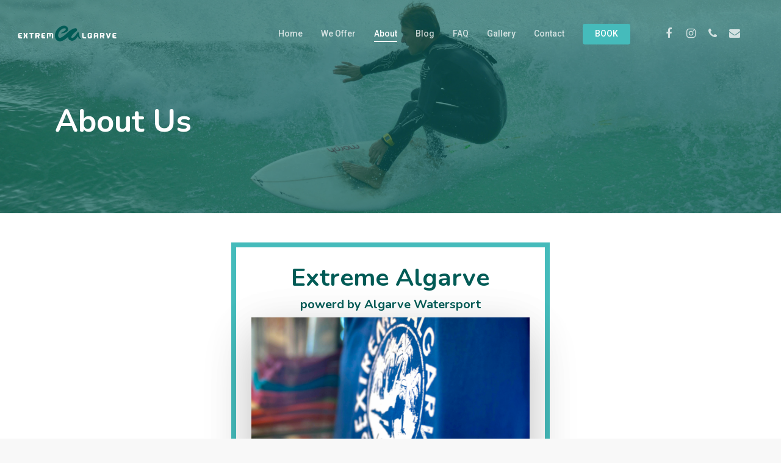

--- FILE ---
content_type: text/html
request_url: https://www.extremealgarve.com/about-us/
body_size: 24444
content:
<!doctype html><html lang="en-US" class="no-js"><head><meta http-equiv="Content-Type" content="text/html; charset=UTF-8" /><meta name="viewport" content="width=device-width, initial-scale=1, maximum-scale=1, user-scalable=0" /><link rel="shortcut icon" href="https://www.extremealgarve.com/wp-content/uploads/2018/04/favicon-16x16.png" /><meta name='robots' content='index, follow, max-image-preview:large, max-snippet:-1, max-video-preview:-1' /><title>About Us - Extreme Algarve, Surfing &amp; Kitesurfing Holidays, Lessons &amp; Courses in Portugal, Surf camp and kite surf camps.</title><meta name="description" content="Our Surf school in Lagos was founded in 2005 by Sebastian and Michaela, who still run it today. Our motto is simple: we want you to have the best possible time ever. We know how important your holiday is to you so we want you to enjoy every second of it." /><link rel="canonical" href="https://www.extremealgarve.com/about-us/" /><meta property="og:locale" content="en_US" /><meta property="og:type" content="article" /><meta property="og:title" content="About Us - Extreme Algarve, Surfing &amp; Kitesurfing Holidays, Lessons &amp; Courses in Portugal, Surf camp and kite surf camps." /><meta property="og:description" content="Our Surf school in Lagos was founded in 2005 by Sebastian and Michaela, who still run it today. Our motto is simple: we want you to have the best possible time ever. We know how important your holiday is to you so we want you to enjoy every second of it." /><meta property="og:url" content="https://www.extremealgarve.com/about-us/" /><meta property="og:site_name" content="Extreme Algarve, Surfing &amp; Kitesurfing Holidays, Lessons &amp; Courses in Portugal, Surf camp and kite surf camps." /><meta property="article:modified_time" content="2022-06-15T19:28:10+00:00" /><meta name="twitter:card" content="summary_large_image" /><meta name="twitter:label1" content="Est. reading time" /><meta name="twitter:data1" content="4 minutes" /> <script type="application/ld+json" class="yoast-schema-graph">{"@context":"https://schema.org","@graph":[{"@type":"WebPage","@id":"https://www.extremealgarve.com/about-us/","url":"https://www.extremealgarve.com/about-us/","name":"About Us - Extreme Algarve, Surfing &amp; Kitesurfing Holidays, Lessons &amp; Courses in Portugal, Surf camp and kite surf camps.","isPartOf":{"@id":"https://www.extremealgarve.com/#website"},"datePublished":"2016-05-16T11:18:15+00:00","dateModified":"2022-06-15T19:28:10+00:00","description":"Our Surf school in Lagos was founded in 2005 by Sebastian and Michaela, who still run it today. Our motto is simple: we want you to have the best possible time ever. We know how important your holiday is to you so we want you to enjoy every second of it.","breadcrumb":{"@id":"https://www.extremealgarve.com/about-us/#breadcrumb"},"inLanguage":"en-US","potentialAction":[{"@type":"ReadAction","target":["https://www.extremealgarve.com/about-us/"]}]},{"@type":"BreadcrumbList","@id":"https://www.extremealgarve.com/about-us/#breadcrumb","itemListElement":[{"@type":"ListItem","position":1,"name":"Home","item":"https://www.extremealgarve.com/"},{"@type":"ListItem","position":2,"name":"About Us"}]},{"@type":"WebSite","@id":"https://www.extremealgarve.com/#website","url":"https://www.extremealgarve.com/","name":"Extreme Algarve, Surfing &amp; Kitesurfing Holidays, Lessons &amp; Courses in Portugal, Surf camp and kite surf camps.","description":"Surfing &amp; Kitesurfing Holidays, Lessons &amp; Courses in Portugal, Surf camp and kite surf camps.","potentialAction":[{"@type":"SearchAction","target":{"@type":"EntryPoint","urlTemplate":"https://www.extremealgarve.com/?s={search_term_string}"},"query-input":{"@type":"PropertyValueSpecification","valueRequired":true,"valueName":"search_term_string"}}],"inLanguage":"en-US"}]}</script> <link rel='dns-prefetch' href='//www.extremealgarve.com' /><link rel='dns-prefetch' href='//fonts.googleapis.com' /><link rel="alternate" type="application/rss+xml" title="Extreme Algarve, Surfing &amp; Kitesurfing Holidays, Lessons &amp; Courses in Portugal, Surf camp and kite surf camps. &raquo; Feed" href="https://www.extremealgarve.com/feed/" /><link rel="alternate" type="application/rss+xml" title="Extreme Algarve, Surfing &amp; Kitesurfing Holidays, Lessons &amp; Courses in Portugal, Surf camp and kite surf camps. &raquo; Comments Feed" href="https://www.extremealgarve.com/comments/feed/" /> <style id='wp-img-auto-sizes-contain-inline-css' type='text/css'>img:is([sizes=auto i],[sizes^="auto," i]){contain-intrinsic-size:3000px 1500px}</style><style id='wp-emoji-styles-inline-css' type='text/css'>img.wp-smiley,img.emoji{display:inline!important;border:none!important;box-shadow:none!important;height:1em!important;width:1em!important;margin:0 0.07em!important;vertical-align:-0.1em!important;background:none!important;padding:0!important}</style><link data-minify="1" rel='stylesheet' id='contact-form-7-css' href='https://www.extremealgarve.com/wp-content/cache/min/1/wp-content/plugins/contact-form-7/includes/css/styles-c1ba2208c221ee41f40010c2fec63208.css' type='text/css' media='all' /><link rel='stylesheet' id='font-awesome-css' href='https://www.extremealgarve.com/wp-content/themes/salient/css/font-awesome.min.css?ver=4.6.3' type='text/css' media='all' /><link data-minify="1" rel='stylesheet' id='parent-style-css' href='https://www.extremealgarve.com/wp-content/cache/min/1/wp-content/themes/salient/style-939d335b0a8cddacfccaafd6cf68e343.css' type='text/css' media='all' /><link data-minify="1" rel='stylesheet' id='rgs-css' href='https://www.extremealgarve.com/wp-content/cache/min/1/wp-content/themes/salient/css/rgs-1499d61eade79042d26aceadad14c4d3.css' type='text/css' media='all' /><link rel='stylesheet' id='main-styles-css' href='https://www.extremealgarve.com/wp-content/themes/salient-child/style.css?ver=8.5.5' type='text/css' media='all' /><style id='main-styles-inline-css' type='text/css'>html:not(.page-trans-loaded){background-color:#fff}</style><link data-minify="1" rel='stylesheet' id='magnific-css' href='https://www.extremealgarve.com/wp-content/cache/min/1/wp-content/themes/salient/css/magnific-84678d099e52ffda31e0515c66caee0b.css' type='text/css' media='all' /><link data-minify="1" rel='stylesheet' id='responsive-css' href='https://www.extremealgarve.com/wp-content/cache/min/1/wp-content/themes/salient/css/responsive-892214c34e931503f195e5498ed76059.css' type='text/css' media='all' /><link data-minify="1" rel='stylesheet' id='skin-material-css' href='https://www.extremealgarve.com/wp-content/cache/min/1/wp-content/themes/salient/css/skin-material-caa4d8642cefb6a80b130661282aa292.css' type='text/css' media='all' /><link rel='stylesheet' id='js_composer_front-css' href='https://www.extremealgarve.com/wp-content/plugins/js_composer_salient/assets/css/js_composer.min.css?ver=5.4.7' type='text/css' media='all' /><link rel='stylesheet' id='redux-google-fonts-salient_redux-css' href='https://fonts.googleapis.com/css?family=Roboto%3A500%2C700%7CNunito%3A700%2C400%2C400italic%7CMuli%3A600%7CMontserrat%3A500&#038;subset=latin&#038;ver=1719235458' type='text/css' media='all' /> <script type="text/javascript" src="https://www.extremealgarve.com/wp-includes/js/jquery/jquery.min.js?ver=3.7.1" id="jquery-core-js"></script> <script type="text/javascript" src="https://www.extremealgarve.com/wp-includes/js/jquery/jquery-migrate.min.js?ver=3.4.1" id="jquery-migrate-js" defer></script> <link rel="https://api.w.org/" href="https://www.extremealgarve.com/wp-json/" /><link rel="alternate" title="JSON" type="application/json" href="https://www.extremealgarve.com/wp-json/wp/v2/pages/1447" /><link rel='shortlink' href='https://www.extremealgarve.com/?p=1447' /> <script type="text/javascript">(function(url){
	if(/(?:Chrome\/26\.0\.1410\.63 Safari\/537\.31|WordfenceTestMonBot)/.test(navigator.userAgent)){ return; }
	var addEvent = function(evt, handler) {
		if (window.addEventListener) {
			document.addEventListener(evt, handler, false);
		} else if (window.attachEvent) {
			document.attachEvent('on' + evt, handler);
		}
	};
	var removeEvent = function(evt, handler) {
		if (window.removeEventListener) {
			document.removeEventListener(evt, handler, false);
		} else if (window.detachEvent) {
			document.detachEvent('on' + evt, handler);
		}
	};
	var evts = 'contextmenu dblclick drag dragend dragenter dragleave dragover dragstart drop keydown keypress keyup mousedown mousemove mouseout mouseover mouseup mousewheel scroll'.split(' ');
	var logHuman = function() {
		if (window.wfLogHumanRan) { return; }
		window.wfLogHumanRan = true;
		var wfscr = document.createElement('script');
		wfscr.type = 'text/javascript';
		wfscr.async = true;
		wfscr.src = url + '&r=' + Math.random();
		(document.getElementsByTagName('head')[0]||document.getElementsByTagName('body')[0]).appendChild(wfscr);
		for (var i = 0; i < evts.length; i++) {
			removeEvent(evts[i], logHuman);
		}
	};
	for (var i = 0; i < evts.length; i++) {
		addEvent(evts[i], logHuman);
	}
})('//www.extremealgarve.com/?wordfence_lh=1&hid=4A08CE2ACAEAE7B4F7DD627F0E209445');</script><script type="text/javascript">var root = document.getElementsByTagName( "html" )[0]; root.setAttribute( "class", "js" );</script><style type="text/css">body a{color:#45bbbb}#header-outer:not([data-lhe="animated_underline"]) header#top nav>ul>li>a:hover,#header-outer:not([data-lhe="animated_underline"]) header#top nav .sf-menu>li.sfHover>a,header#top nav>ul>li.button_bordered>a:hover,#header-outer:not([data-lhe="animated_underline"]) header#top nav .sf-menu li.current-menu-item>a,header#top nav .sf-menu li.current_page_item>a .sf-sub-indicator i,header#top nav .sf-menu li.current_page_ancestor>a .sf-sub-indicator i,#header-outer:not([data-lhe="animated_underline"]) header#top nav .sf-menu li.current_page_ancestor>a,#header-outer:not([data-lhe="animated_underline"]) header#top nav .sf-menu li.current-menu-ancestor>a,#header-outer:not([data-lhe="animated_underline"]) header#top nav .sf-menu li.current_page_item>a,body header#top nav .sf-menu li.current_page_item>a .sf-sub-indicator [class^="icon-"],header#top nav .sf-menu li.current_page_ancestor>a .sf-sub-indicator [class^="icon-"],.sf-menu li ul li.sfHover>a .sf-sub-indicator [class^="icon-"],#header-outer:not(.transparent) #social-in-menu a i:after,.testimonial_slider[data-rating-color="accent-color"] .star-rating .filled:before,ul.sf-menu>li>a:hover>.sf-sub-indicator i,ul.sf-menu>li>a:active>.sf-sub-indicator i,ul.sf-menu>li.sfHover>a>.sf-sub-indicator i,.sf-menu ul li.current_page_item>a,.sf-menu ul li.current-menu-ancestor>a,.sf-menu ul li.current_page_ancestor>a,.sf-menu ul a:focus,.sf-menu ul a:hover,.sf-menu ul a:active,.sf-menu ul li:hover>a,.sf-menu ul li.sfHover>a,.sf-menu li ul li a:hover,.sf-menu li ul li.sfHover>a,#footer-outer a:hover,.recent-posts .post-header a:hover,article.post .post-header a:hover,article.result a:hover,article.post .post-header h2 a,.single article.post .post-meta a:hover,.comment-list .comment-meta a:hover,label span,.wpcf7-form p span,.icon-3x[class^="icon-"],.icon-3x[class*=" icon-"],.icon-tiny[class^="icon-"],body .circle-border,article.result .title a,.home .blog-recent:not([data-style="list_featured_first_row"]) .col .post-header a:hover,.home .blog-recent .col .post-header h3 a,#single-below-header a:hover,header#top #logo:hover,.sf-menu>li.current_page_ancestor>a>.sf-sub-indicator [class^="icon-"],.sf-menu>li.current-menu-ancestor>a>.sf-sub-indicator [class^="icon-"],body #mobile-menu li.open>a [class^="icon-"],.pricing-column h3,.pricing-table[data-style="flat-alternative"] .pricing-column.accent-color h4,.pricing-table[data-style="flat-alternative"] .pricing-column.accent-color .interval,.comment-author a:hover,.project-attrs li i,#footer-outer #copyright li a i:hover,.col:hover>[class^="icon-"].icon-3x.accent-color.alt-style.hovered,.col:hover>[class*=" icon-"].icon-3x.accent-color.alt-style.hovered,#header-outer .widget_shopping_cart .cart_list a,.woocommerce .star-rating,.woocommerce-page table.cart a.remove,.woocommerce form .form-row .required,.woocommerce-page form .form-row .required,body #header-secondary-outer #social a:hover i,.woocommerce ul.products li.product .price,body .twitter-share:hover i,.twitter-share.hovered i,body .linkedin-share:hover i,.linkedin-share.hovered i,body .google-plus-share:hover i,.google-plus-share.hovered i,.pinterest-share:hover i,.pinterest-share.hovered i,.facebook-share:hover i,.facebook-share.hovered i,.woocommerce-page ul.products li.product .price,.nectar-milestone .number.accent-color,header#top nav>ul>li.megamenu>ul>li>a:hover,header#top nav>ul>li.megamenu>ul>li.sfHover>a,body #portfolio-nav a:hover i,span.accent-color,.nectar-love:hover i,.nectar-love.loved i,.portfolio-items .nectar-love:hover i,.portfolio-items .nectar-love.loved i,body .hovered .nectar-love i,header#top nav ul #search-btn a:hover span,header#top nav ul .slide-out-widget-area-toggle a:hover span,body:not(.material) #search-outer #search #close a span:hover,.carousel-wrap[data-full-width="true"] .carousel-heading a:hover i,#search-outer .ui-widget-content li:hover a .title,#search-outer .ui-widget-content .ui-state-hover .title,#search-outer .ui-widget-content .ui-state-focus .title,.portfolio-filters-inline .container ul li a.active,body [class^="icon-"].icon-default-style,.single-post #single-below-header.fullscreen-header .icon-salient-heart-2,.svg-icon-holder[data-color="accent-color"],.team-member a.accent-color:hover,.ascend .comment-list .reply a,.wpcf7-form .wpcf7-not-valid-tip,.text_on_hover.product .add_to_cart_button,.blog-recent[data-style="minimal"] .col>span,.blog-recent[data-style="title_only"] .col:hover .post-header .title,.woocommerce-checkout-review-order-table .product-info .amount,.tabbed[data-style="minimal"]>ul li a.active-tab,.masonry.classic_enhanced article.post .post-meta a:hover i,.blog-recent[data-style*="classic_enhanced"] .post-meta a:hover i,.blog-recent[data-style*="classic_enhanced"] .post-meta .icon-salient-heart-2.loved,.masonry.classic_enhanced article.post .post-meta .icon-salient-heart-2.loved,.single #single-meta ul li:not(.meta-share-count):hover i,.single #single-meta ul li:not(.meta-share-count):hover a,.single #single-meta ul li:not(.meta-share-count):hover span,.single #single-meta ul li.meta-share-count .nectar-social a:hover i,#project-meta #single-meta ul li>a,#project-meta ul li.meta-share-count .nectar-social a:hover i,#project-meta ul li:not(.meta-share-count):hover i,#project-meta ul li:not(.meta-share-count):hover span,div[data-style="minimal"] .toggle:hover h3 a,div[data-style="minimal"] .toggle.open h3 a,.nectar-icon-list[data-icon-style="border"][data-icon-color="accent-color"] .list-icon-holder[data-icon_type="numerical"] span,.nectar-icon-list[data-icon-color="accent-color"][data-icon-style="border"] .content h4,body[data-dropdown-style="minimal"] #header-outer .woocommerce.widget_shopping_cart .cart_list li a.remove,body[data-dropdown-style="minimal"] #header-outer .woocommerce.widget_shopping_cart .cart_list li a.remove,.post-area.standard-minimal article.post .post-meta .date a,.post-area.standard-minimal article.post .post-header h2 a:hover,.post-area.standard-minimal article.post .more-link:hover span,.post-area.standard-minimal article.post .more-link span:after,.post-area.standard-minimal article.post .minimal-post-meta a:hover,body #pagination .page-numbers.prev:hover,body #pagination .page-numbers.next:hover,html body .woocommerce-pagination a.page-numbers:hover,body .woocommerce-pagination a.page-numbers:hover,body #pagination a.page-numbers:hover,.nectar-slide-in-cart .widget_shopping_cart .cart_list a,.sf-menu ul li.open-submenu>a,.woocommerce p.stars a:hover,.woocommerce .material.product .product-wrap .product-add-to-cart a:hover,.woocommerce .material.product .product-wrap .product-add-to-cart a:hover>span,.woocommerce-MyAccount-navigation ul li.is-active a:before,.woocommerce-MyAccount-navigation ul li:hover a:before,.woocommerce.ascend .price_slider_amount button.button[type="submit"],html .ascend.woocommerce #sidebar div ul li a:hover,html .ascend.woocommerce #sidebar div ul li.current-cat>a,.woocommerce .widget_layered_nav ul li.chosen a:after,.woocommerce-page .widget_layered_nav ul li.chosen a:after,[data-style="list_featured_first_row"] .meta-category a,body[data-form-submit="see-through"] input[type=submit],body[data-form-submit="see-through"] button[type=submit],#header-outer[data-format="left-header"] .sf-menu .sub-menu .current-menu-item>a,.nectar_icon_wrap[data-color="accent-color"] i,.nectar_team_member_close .inner:before,body[data-dropdown-style="minimal"]:not([data-header-format="left-header"]) header#top nav>ul>li.megamenu>ul>li>ul>li.has-ul>a:hover,body:not([data-header-format="left-header"]) header#top nav>ul>li.megamenu>ul>li>ul>li.has-ul>a:hover,.masonry.material .masonry-blog-item .meta-category a,.post-area.featured_img_left .meta-category a,body[data-dropdown-style="minimal"] #header-outer:not([data-format="left-header"]) header#top nav>ul>li.megamenu ul ul li.current-menu-item.has-ul>a,body[data-dropdown-style="minimal"] #header-outer:not([data-format="left-header"]) header#top nav>ul>li.megamenu ul ul li.current-menu-ancestor.has-ul>a,body .wpb_row .span_12 .portfolio-filters-inline[data-color-scheme="accent-color-underline"].full-width-section a.active,body .wpb_row .span_12 .portfolio-filters-inline[data-color-scheme="accent-color-underline"].full-width-section a:hover,.material .comment-list .reply a:hover,.related-posts[data-style="material"] .meta-category a,body[data-dropdown-style="minimal"].material:not([data-header-color="custom"]) #header-outer:not([data-format="left-header"]) header#top nav>ul>li:not(.megamenu) ul.cart_list a:hover,body.material #header-outer:not(.transparent) .cart-outer:hover .cart-menu-wrap .icon-salient-cart,.material .widget li:not(.has-img) a:hover .post-title,.material #sidebar .widget li:not(.has-img) a:hover .post-title,.material .container-wrap #author-bio #author-info a:hover,.material #sidebar .widget ul[data-style="featured-image-left"] li a:hover .post-title,body.material .tabbed[data-color-scheme="accent-color"][data-style="minimal"]:not(.using-icons)>ul li:not(.cta-button) a:hover,body.material .tabbed[data-color-scheme="accent-color"][data-style="minimal"]:not(.using-icons)>ul li:not(.cta-button) a.active-tab,body.material .widget:not(.nectar_popular_posts_widget):not(.recent_posts_extra_widget) li a:hover,.material .widget .tagcloud a,.material #sidebar .widget .tagcloud a,.single.material .post-area .content-inner>.post-tags a,.tabbed[data-style*="material"][data-color-scheme="accent-color"] ul li a:not(.active-tab):hover,body.material .nectar-button.see-through.accent-color[data-color-override="false"],div[data-style="minimal_small"] .toggle.accent-color>h3 a:hover,div[data-style="minimal_small"] .toggle.accent-color.open>h3 a,.nectar_single_testimonial[data-color="accent-color"] p span.open-quote{color:#45bbbb!important}.col:not(.post-area):not(.span_12):not(#sidebar):hover [class^="icon-"].icon-3x.accent-color.alt-style.hovered,body .col:not(.post-area):not(.span_12):not(#sidebar):hover a [class*=" icon-"].icon-3x.accent-color.alt-style.hovered,.ascend #header-outer:not(.transparent) .cart-outer:hover .cart-menu-wrap:not(.has_products) .icon-salient-cart{color:#45bbbb!important}.nectar_icon_wrap .svg-icon-holder[data-color="accent-color"] svg path{stroke:#45bbbb!important}.orbit-wrapper div.slider-nav span.right,.orbit-wrapper div.slider-nav span.left,.flex-direction-nav a,.jp-play-bar,.jp-volume-bar-value,.jcarousel-prev:hover,.jcarousel-next:hover,.portfolio-items .col[data-default-color="true"] .work-item:not(.style-3) .work-info-bg,.portfolio-items .col[data-default-color="true"] .bottom-meta,.portfolio-filters a,.portfolio-filters #sort-portfolio,.project-attrs li span,.progress li span,.nectar-progress-bar span,#footer-outer #footer-widgets .col .tagcloud a:hover,#sidebar .widget .tagcloud a:hover,article.post .more-link span:hover,#fp-nav.tooltip ul li .fp-tooltip .tooltip-inner,article.post.quote .post-content .quote-inner,article.post.link .post-content .link-inner,#pagination .next a:hover,#pagination .prev a:hover,.comment-list .reply a:hover,input[type=submit]:hover,input[type="button"]:hover,#footer-outer #copyright li a.vimeo:hover,#footer-outer #copyright li a.behance:hover,.toggle.open h3 a,.tabbed>ul li a.active-tab,[class*=" icon-"],.icon-normal,.bar_graph li span,.nectar-button[data-color-override="false"].regular-button,.nectar-button.tilt.accent-color,body .swiper-slide .button.transparent_2 a.primary-color:hover,#footer-outer #footer-widgets .col input[type="submit"],.carousel-prev:hover,.carousel-next:hover,body .products-carousel .carousel-next:hover,body .products-carousel .carousel-prev:hover,.blog-recent .more-link span:hover,.post-tags a:hover,.pricing-column.highlight h3,.pricing-table[data-style="flat-alternative"] .pricing-column.highlight h3 .highlight-reason,.pricing-table[data-style="flat-alternative"] .pricing-column.accent-color:before,#to-top:hover,#to-top.dark:hover,body[data-button-style*="rounded"] #to-top:after,#pagination a.page-numbers:hover,#pagination span.page-numbers.current,.single-portfolio .facebook-share a:hover,.single-portfolio .twitter-share a:hover,.single-portfolio .pinterest-share a:hover,.single-post .facebook-share a:hover,.single-post .twitter-share a:hover,.single-post .pinterest-share a:hover,.mejs-controls .mejs-time-rail .mejs-time-current,.mejs-controls .mejs-volume-button .mejs-volume-slider .mejs-volume-current,.mejs-controls .mejs-horizontal-volume-slider .mejs-horizontal-volume-current,article.post.quote .post-content .quote-inner,article.post.link .post-content .link-inner,article.format-status .post-content .status-inner,article.post.format-aside .aside-inner,body #header-secondary-outer #social li a.behance:hover,body #header-secondary-outer #social li a.vimeo:hover,#sidebar .widget:hover [class^="icon-"].icon-3x,.woocommerce-page button.single_add_to_cart_button,article.post.quote .content-inner .quote-inner .whole-link,.masonry.classic_enhanced article.post.quote.wide_tall .post-content a:hover .quote-inner,.masonry.classic_enhanced article.post.link.wide_tall .post-content a:hover .link-inner,.iosSlider .prev_slide:hover,.iosSlider .next_slide:hover,body [class^="icon-"].icon-3x.alt-style.accent-color,body [class*=" icon-"].icon-3x.alt-style.accent-color,#slide-out-widget-area,#slide-out-widget-area-bg.fullscreen,#slide-out-widget-area-bg.fullscreen-alt .bg-inner,#header-outer .widget_shopping_cart a.button,body[data-button-style="rounded"] .wpb_wrapper .twitter-share:before,body[data-button-style="rounded"] .wpb_wrapper .twitter-share.hovered:before,body[data-button-style="rounded"] .wpb_wrapper .facebook-share:before,body[data-button-style="rounded"] .wpb_wrapper .facebook-share.hovered:before,body[data-button-style="rounded"] .wpb_wrapper .google-plus-share:before,body[data-button-style="rounded"] .wpb_wrapper .google-plus-share.hovered:before,body[data-button-style="rounded"] .wpb_wrapper .nectar-social:hover>*:before,body[data-button-style="rounded"] .wpb_wrapper .pinterest-share:before,body[data-button-style="rounded"] .wpb_wrapper .pinterest-share.hovered:before,body[data-button-style="rounded"] .wpb_wrapper .linkedin-share:before,body[data-button-style="rounded"] .wpb_wrapper .linkedin-share.hovered:before,#header-outer a.cart-contents .cart-wrap span,#header-outer a#mobile-cart-link .cart-wrap span,.swiper-slide .button.solid_color a,.swiper-slide .button.solid_color_2 a,.portfolio-filters,button[type=submit]:hover,#buddypress button:hover,#buddypress a.button:hover,#buddypress ul.button-nav li.current a,header#top nav ul .slide-out-widget-area-toggle a:hover i.lines,header#top nav ul .slide-out-widget-area-toggle a:hover i.lines:after,header#top nav ul .slide-out-widget-area-toggle a:hover i.lines:before,header#top nav ul .slide-out-widget-area-toggle[data-icon-animation="simple-transform"] a:hover i.lines-button:after,#buddypress a.button:focus,.text_on_hover.product a.added_to_cart,.woocommerce div.product .woocommerce-tabs .full-width-content ul.tabs li a:after,.woocommerce div[data-project-style="text_on_hover"] .cart .quantity input.minus,.woocommerce div[data-project-style="text_on_hover"] .cart .quantity input.plus,.woocommerce-cart .wc-proceed-to-checkout a.checkout-button,.woocommerce .span_4 input[type="submit"].checkout-button,.portfolio-filters-inline[data-color-scheme="accent-color"],body[data-fancy-form-rcs="1"] [type="radio"]:checked+label:after,.select2-container .select2-choice:hover,.select2-dropdown-open .select2-choice,header#top nav>ul>li.button_solid_color>a:before,#header-outer.transparent header#top nav>ul>li.button_solid_color>a:before,.tabbed[data-style*="minimal"]>ul li a:after,.twentytwenty-handle,.twentytwenty-horizontal .twentytwenty-handle:before,.twentytwenty-horizontal .twentytwenty-handle:after,.twentytwenty-vertical .twentytwenty-handle:before,.twentytwenty-vertical .twentytwenty-handle:after,.masonry.classic_enhanced .posts-container article .meta-category a:hover,.blog-recent[data-style*="classic_enhanced"] .meta-category a:hover,.masonry.classic_enhanced .posts-container article .video-play-button,.bottom_controls #portfolio-nav .controls li a i:after,.bottom_controls #portfolio-nav ul:first-child li#all-items a:hover i,.nectar_video_lightbox.nectar-button[data-color="default-accent-color"],.nectar_video_lightbox.nectar-button[data-color="transparent-accent-color"]:hover,.testimonial_slider[data-style="multiple_visible"][data-color*="accent-color"] .flickity-page-dots .dot.is-selected:before,.testimonial_slider[data-style="multiple_visible"][data-color*="accent-color"] blockquote.is-selected p,.nectar-recent-posts-slider .container .strong span:before,#page-header-bg[data-post-hs="default_minimal"] .inner-wrap>a:hover,.single .heading-title[data-header-style="default_minimal"] .meta-category a:hover,body.single-post .sharing-default-minimal .nectar-love.loved,.nectar-fancy-box:after,.divider-small-border[data-color="accent-color"],.divider-border[data-color="accent-color"],div[data-style="minimal"] .toggle.open h3 i:after,div[data-style="minimal"] .toggle:hover h3 i:after,div[data-style="minimal"] .toggle.open h3 i:before,div[data-style="minimal"] .toggle:hover h3 i:before,.nectar-animated-title[data-color="accent-color"] .nectar-animated-title-inner:after,#fp-nav:not(.light-controls).tooltip_alt ul li a span:after,#fp-nav.tooltip_alt ul li a span:after,.nectar-video-box[data-color="default-accent-color"] a.nectar_video_lightbox,body .nectar-video-box[data-color="default-accent-color"][data-hover="zoom_button"] a.nectar_video_lightbox:after,.span_12.dark .owl-theme .owl-dots .owl-dot.active span,.span_12.dark .owl-theme .owl-dots .owl-dot:hover span,.nectar_image_with_hotspots[data-stlye="color_pulse"][data-color="accent-color"] .nectar_hotspot,.nectar_image_with_hotspots .nectar_hotspot_wrap .nttip .tipclose span:before,.nectar_image_with_hotspots .nectar_hotspot_wrap .nttip .tipclose span:after,.portfolio-filters-inline[data-color-scheme="accent-color-underline"] a:after,body[data-dropdown-style="minimal"] #header-outer header#top nav>ul>li:not(.megamenu) ul a:hover,body[data-dropdown-style="minimal"] #header-outer header#top nav>ul>li:not(.megamenu) li.sfHover>a,body[data-dropdown-style="minimal"] #header-outer:not([data-format="left-header"]) header#top nav>ul>li:not(.megamenu) li.sfHover>a,body[data-dropdown-style="minimal"] header#top nav>ul>li.megamenu>ul ul li a:hover,body[data-dropdown-style="minimal"] header#top nav>ul>li.megamenu>ul ul li.sfHover>a,body[data-dropdown-style="minimal"]:not([data-header-format="left-header"]) header#top nav>ul>li.megamenu>ul ul li.current-menu-item>a,body[data-dropdown-style="minimal"] #header-outer .widget_shopping_cart a.button,body[data-dropdown-style="minimal"] #header-secondary-outer ul>li:not(.megamenu) li.sfHover>a,body[data-dropdown-style="minimal"] #header-secondary-outer ul>li:not(.megamenu) ul a:hover,.nectar-recent-posts-single_featured .strong a,.post-area.standard-minimal article.post .more-link span:before,.nectar-slide-in-cart .widget_shopping_cart a.button,body[data-header-format="left-header"] #header-outer[data-lhe="animated_underline"] header#top nav ul li:not([class*="button_"])>a span:after,.woocommerce .material.product .add_to_cart_button,body nav.woocommerce-pagination span.page-numbers.current,body[data-dropdown-style="minimal"] #header-outer:not([data-format="left-header"]) header#top nav>ul>li:not(.megamenu) ul a:hover,body[data-form-submit="regular"] input[type=submit],body[data-form-submit="regular"] button[type=submit],body[data-form-submit="see-through"] input[type=submit]:hover,body[data-form-submit="see-through"] button[type=submit]:hover,body[data-form-submit="see-through"] .container-wrap .span_12.light input[type=submit]:hover,body[data-form-submit="see-through"] .container-wrap .span_12.light button[type=submit]:hover,body[data-form-submit="regular"] .container-wrap .span_12.light input[type=submit]:hover,body[data-form-submit="regular"] .container-wrap .span_12.light button[type=submit]:hover,.masonry.material .masonry-blog-item .meta-category a:before,.related-posts[data-style="material"] .meta-category a:before,.post-area.featured_img_left .meta-category a:before,.material.masonry .masonry-blog-item .video-play-button,.nectar_icon_wrap[data-style="border-animation"][data-color="accent-color"]:not([data-draw="true"]) .nectar_icon:hover,body[data-dropdown-style="minimal"] #header-outer:not([data-format="left-header"]) header#top nav>ul>li:not(.megamenu) ul li.current-menu-item>a,body[data-dropdown-style="minimal"] #header-outer:not([data-format="left-header"]) header#top nav>ul>li:not(.megamenu) ul li.current-menu-ancestor>a,.nectar-social-sharing-fixed>a:before,.nectar-social-sharing-fixed .nectar-social a,body.material #page-header-bg.fullscreen-header .inner-wrap>a,.masonry.material .quote-inner:before,.masonry.material .link-inner:before,.tabbed[data-style="minimal_alt"] .magic-line,.nectar-google-map[data-nectar-marker-color="accent-color"] .animated-dot .middle-dot,.nectar-google-map[data-nectar-marker-color="accent-color"] .animated-dot div[class*="signal"],.nectar_video_lightbox.play_button_with_text[data-color="default-accent-color"] span.play>.inner-wrap:before,.nectar-hor-list-item[data-color="accent-color"]:before,body.material #slide-out-widget-area-bg.slide-out-from-right,.widget .material .widget .tagcloud a:before,.material #sidebar .widget .tagcloud a:before,.single .post-area .content-inner>.post-tags a:before,.auto_meta_overlaid_spaced article.post.quote .n-post-bg:after,.auto_meta_overlaid_spaced article.post.link .n-post-bg:after,.post-area.featured_img_left .posts-container .article-content-wrap .video-play-button,.post-area.featured_img_left article.post .quote-inner:before,.post-area.featured_img_left .link-inner:before,.nectar-recent-posts-single_featured.multiple_featured .controls li:after,.nectar-recent-posts-single_featured.multiple_featured .controls li.active:before,[data-style="list_featured_first_row"] .meta-category a:before,.tabbed[data-style*="material"][data-color-scheme="accent-color"] ul:after,.nectar-fancy-box[data-color="accent-color"]:not([data-style="default"]) .box-bg:after,div[data-style="minimal_small"] .toggle.accent-color>h3:after,body.material[data-button-style^="rounded"] .nectar-button.see-through.accent-color[data-color-override="false"] i,.portfolio-items .col.nectar-new-item .inner-wrap:before,body.material .nectar-video-box[data-color="default-accent-color"] a.nectar_video_lightbox:before,.nectar_team_member_overlay .team_member_details .bio-inner .mobile-close:before,.nectar_team_member_overlay .team_member_details .bio-inner .mobile-close:after,.fancybox-navigation button:hover:before{background-color:#45bbbb!important}.col:hover>[class^="icon-"].icon-3x:not(.alt-style).accent-color.hovered,.col:hover>[class*=" icon-"].icon-3x:not(.alt-style).accent-color.hovered,body .nectar-button.see-through-2[data-hover-color-override="false"]:hover,.col:not(.post-area):not(.span_12):not(#sidebar):hover [class^="icon-"].icon-3x:not(.alt-style).accent-color.hovered,.col:not(.post-area):not(.span_12):not(#sidebar):hover a [class*=" icon-"].icon-3x:not(.alt-style).accent-color.hovered{background-color:#45bbbb!important}body.material[data-button-style^="rounded"] .nectar-button.see-through.accent-color[data-color-override="false"] i:after{box-shadow:#45bbbb 0 8px 15px;opacity:.24}.nectar-fancy-box[data-style="color_box_hover"][data-color="accent-color"]:hover:before{box-shadow:0 30px 90px #45bbbb}.tabbed[data-style*="material"][data-color-scheme="accent-color"] ul li a.active-tab:after{box-shadow:0 18px 50px #45bbbb}.bottom_controls #portfolio-nav ul:first-child li#all-items a:hover i{box-shadow:-.6em 0 #45bbbb,-.6em .6em #45bbbb,.6em 0 #45bbbb,.6em -.6em #45bbbb,0 -.6em #45bbbb,-.6em -.6em #45bbbb,0 .6em #45bbbb,.6em .6em #45bbbb}.tabbed>ul li a.active-tab,body[data-form-style="minimal"] label:after,body .recent_projects_widget a:hover img,.recent_projects_widget a:hover img,#sidebar #flickr a:hover img,body .nectar-button.see-through-2[data-hover-color-override="false"]:hover,#footer-outer #flickr a:hover img,body[data-button-style="rounded"] .wpb_wrapper .twitter-share:before,body[data-button-style="rounded"] .wpb_wrapper .twitter-share.hovered:before,body[data-button-style="rounded"] .wpb_wrapper .facebook-share:before,body[data-button-style="rounded"] .wpb_wrapper .facebook-share.hovered:before,body[data-button-style="rounded"] .wpb_wrapper .google-plus-share:before,body[data-button-style="rounded"] .wpb_wrapper .google-plus-share.hovered:before,body[data-button-style="rounded"] .wpb_wrapper .nectar-social:hover>*:before,body[data-button-style="rounded"] .wpb_wrapper .pinterest-share:before,body[data-button-style="rounded"] .wpb_wrapper .pinterest-share.hovered:before,body[data-button-style="rounded"] .wpb_wrapper .linkedin-share:before,body[data-button-style="rounded"] .wpb_wrapper .linkedin-share.hovered:before,#featured article .post-title a:hover,#header-outer[data-lhe="animated_underline"] header#top nav>ul>li>a:after,body #featured article .post-title a:hover,div.wpcf7-validation-errors,body[data-fancy-form-rcs="1"] [type="radio"]:checked+label:before,body[data-fancy-form-rcs="1"] [type="radio"]:checked+label:after,body[data-fancy-form-rcs="1"] input[type="checkbox"]:checked+label>span,.select2-container .select2-choice:hover,.select2-dropdown-open .select2-choice,#header-outer:not(.transparent) header#top nav>ul>li.button_bordered>a:hover:before,.single #single-meta ul li:not(.meta-share-count):hover a,.single #project-meta ul li:not(.meta-share-count):hover a,div[data-style="minimal"] .toggle.default.open i,div[data-style="minimal"] .toggle.default:hover i,div[data-style="minimal"] .toggle.accent-color.open i,div[data-style="minimal"] .toggle.accent-color:hover i,.nectar_image_with_hotspots .nectar_hotspot_wrap .nttip .tipclose,body[data-button-style="rounded"] #pagination>a:hover,body[data-form-submit="see-through"] input[type=submit],body[data-form-submit="see-through"] button[type=submit],.nectar_icon_wrap[data-style="border-basic"][data-color="accent-color"] .nectar_icon,.nectar_icon_wrap[data-style="border-animation"][data-color="accent-color"]:not([data-draw="true"]) .nectar_icon,.nectar_icon_wrap[data-style="border-animation"][data-color="accent-color"][data-draw="true"]:hover .nectar_icon,.span_12.dark .nectar_video_lightbox.play_button_with_text[data-color="default-accent-color"] span.play:before,.span_12.dark .nectar_video_lightbox.play_button_with_text[data-color="default-accent-color"] span.play:after,.material #header-secondary-outer[data-lhe="animated_underline"] nav>ul.sf-menu>li>a:after,.material blockquote::before,body.material .nectar-button.see-through.accent-color[data-color-override="false"]{border-color:#45bbbb!important}#fp-nav:not(.light-controls).tooltip_alt ul li a.active span,#fp-nav.tooltip_alt ul li a.active span{box-shadow:inset 0 0 0 2px #45bbbb;-webkit-box-shadow:inset 0 0 0 2px #45bbbb}.default-loading-icon:before{border-top-color:#45bbbb!important}#header-outer a.cart-contents span:before,#fp-nav.tooltip ul li .fp-tooltip .tooltip-inner:after{border-color:transparent #45bbbb!important}body .col:not(.post-area):not(.span_12):not(#sidebar):hover .hovered .circle-border,body #sidebar .widget:hover .circle-border,body .testimonial_slider[data-style="multiple_visible"][data-color*="accent-color"] blockquote .bottom-arrow:after,body .dark .testimonial_slider[data-style="multiple_visible"][data-color*="accent-color"] blockquote .bottom-arrow:after,.portfolio-items[data-ps="6"] .bg-overlay,.portfolio-items[data-ps="6"].no-masonry .bg-overlay,.nectar_team_member_close .inner,.nectar_team_member_overlay .team_member_details .bio-inner .mobile-close{border-color:#45bbbb}.widget .nectar_widget[class*="nectar_blog_posts_"] .arrow-circle svg circle{stroke:#45bbbb}.gallery a:hover img{border-color:#45bbbb!important}@media only screen and (min-width :1px) and (max-width :1000px){body #featured article .post-title>a{background-color:#45bbbb}body #featured article .post-title>a{border-color:#45bbbb}}.nectar-button.regular-button.extra-color-1,.nectar-button.tilt.extra-color-1{background-color:#025b56!important}.icon-3x[class^="icon-"].extra-color-1:not(.alt-style),.icon-tiny[class^="icon-"].extra-color-1,.icon-3x[class*=" icon-"].extra-color-1:not(.alt-style),body .icon-3x[class*=" icon-"].extra-color-1:not(.alt-style) .circle-border,.woocommerce-page table.cart a.remove,#header-outer .widget_shopping_cart .cart_list li a.remove,#header-outer .woocommerce.widget_shopping_cart .cart_list li a.remove,.nectar-milestone .number.extra-color-1,span.extra-color-1,.team-member ul.social.extra-color-1 li a,.stock.out-of-stock,body [class^="icon-"].icon-default-style.extra-color-1,body [class^="icon-"].icon-default-style[data-color="extra-color-1"],.team-member a.extra-color-1:hover,.pricing-table[data-style="flat-alternative"] .pricing-column.highlight.extra-color-1 h3,.pricing-table[data-style="flat-alternative"] .pricing-column.extra-color-1 h4,.pricing-table[data-style="flat-alternative"] .pricing-column.extra-color-1 .interval,.svg-icon-holder[data-color="extra-color-1"],div[data-style="minimal"] .toggle.extra-color-1:hover h3 a,div[data-style="minimal"] .toggle.extra-color-1.open h3 a,.nectar-icon-list[data-icon-style="border"][data-icon-color="extra-color-1"] .list-icon-holder[data-icon_type="numerical"] span,.nectar-icon-list[data-icon-color="extra-color-1"][data-icon-style="border"] .content h4,.nectar_icon_wrap[data-color="extra-color-1"] i,body .wpb_row .span_12 .portfolio-filters-inline[data-color-scheme="extra-color-1-underline"].full-width-section a.active,body .wpb_row .span_12 .portfolio-filters-inline[data-color-scheme="extra-color-1-underline"].full-width-section a:hover,.testimonial_slider[data-rating-color="extra-color-1"] .star-rating .filled:before,header#top nav>ul>li.button_bordered_2>a:hover,body.material .tabbed[data-color-scheme="extra-color-1"][data-style="minimal"]:not(.using-icons)>ul li:not(.cta-button) a:hover,body.material .tabbed[data-color-scheme="extra-color-1"][data-style="minimal"]:not(.using-icons)>ul li:not(.cta-button) a.active-tab,.tabbed[data-style*="material"][data-color-scheme="extra-color-1"] ul li a:not(.active-tab):hover,body.material .nectar-button.see-through.extra-color-1[data-color-override="false"],div[data-style="minimal_small"] .toggle.extra-color-1>h3 a:hover,div[data-style="minimal_small"] .toggle.extra-color-1.open>h3 a,.nectar_single_testimonial[data-color="extra-color-1"] p span.open-quote{color:#025b56!important}.col:hover>[class^="icon-"].icon-3x.extra-color-1:not(.alt-style),.col:hover>[class*=" icon-"].icon-3x.extra-color-1:not(.alt-style).hovered,body .swiper-slide .button.transparent_2 a.extra-color-1:hover,body .col:not(.post-area):not(.span_12):not(#sidebar):hover [class^="icon-"].icon-3x.extra-color-1:not(.alt-style).hovered,body .col:not(.post-area):not(#sidebar):not(.span_12):hover a [class*=" icon-"].icon-3x.extra-color-1:not(.alt-style).hovered,#sidebar .widget:hover [class^="icon-"].icon-3x.extra-color-1:not(.alt-style),.portfolio-filters-inline[data-color-scheme="extra-color-1"],.pricing-table[data-style="flat-alternative"] .pricing-column.extra-color-1:before,.pricing-table[data-style="flat-alternative"] .pricing-column.highlight.extra-color-1 h3 .highlight-reason,.nectar-button.nectar_video_lightbox[data-color="default-extra-color-1"],.nectar_video_lightbox.nectar-button[data-color="transparent-extra-color-1"]:hover,.testimonial_slider[data-style="multiple_visible"][data-color*="extra-color-1"] .flickity-page-dots .dot.is-selected:before,.testimonial_slider[data-style="multiple_visible"][data-color*="extra-color-1"] blockquote.is-selected p,.nectar-fancy-box[data-color="extra-color-1"]:after,.divider-small-border[data-color="extra-color-1"],.divider-border[data-color="extra-color-1"],div[data-style="minimal"] .toggle.extra-color-1.open i:after,div[data-style="minimal"] .toggle.extra-color-1:hover i:after,div[data-style="minimal"] .toggle.open.extra-color-1 i:before,div[data-style="minimal"] .toggle.extra-color-1:hover i:before,body .tabbed[data-color-scheme="extra-color-1"][data-style="minimal"]>ul li:not(.cta-button) a:after,.nectar-animated-title[data-color="extra-color-1"] .nectar-animated-title-inner:after,.nectar-video-box[data-color="extra-color-1"] a.nectar_video_lightbox,body .nectar-video-box[data-color="extra-color-1"][data-hover="zoom_button"] a.nectar_video_lightbox:after,.nectar_image_with_hotspots[data-stlye="color_pulse"][data-color="extra-color-1"] .nectar_hotspot,.portfolio-filters-inline[data-color-scheme="extra-color-1-underline"] a:after,.nectar_icon_wrap[data-style="border-animation"][data-color="extra-color-1"]:not([data-draw="true"]) .nectar_icon:hover,.nectar-google-map[data-nectar-marker-color="extra-color-1"] .animated-dot .middle-dot,.nectar-google-map[data-nectar-marker-color="extra-color-1"] .animated-dot div[class*="signal"],.nectar_video_lightbox.play_button_with_text[data-color="extra-color-1"] span.play>.inner-wrap:before,.nectar-hor-list-item[data-color="extra-color-1"]:before,header#top nav>ul>li.button_solid_color_2>a:before,#header-outer.transparent header#top nav>ul>li.button_solid_color_2>a:before,body[data-slide-out-widget-area-style="slide-out-from-right"]:not([data-header-color="custom"]).material a.slide_out_area_close:before,.tabbed[data-color-scheme="extra-color-1"][data-style="minimal_alt"] .magic-line,.tabbed[data-color-scheme="extra-color-1"][data-style="default"] li:not(.cta-button) a.active-tab,.tabbed[data-style*="material"][data-color-scheme="extra-color-1"] ul:after,.tabbed[data-style*="material"][data-color-scheme="extra-color-1"] ul li a.active-tab,.nectar-fancy-box[data-color="extra-color-1"]:not([data-style="default"]) .box-bg:after,body.material[data-button-style^="rounded"] .nectar-button.see-through.extra-color-1[data-color-override="false"] i,.nectar-recent-posts-single_featured.multiple_featured .controls[data-color="extra-color-1"] li:after,body.material .nectar-video-box[data-color="extra-color-1"] a.nectar_video_lightbox:before,div[data-style="minimal_small"] .toggle.extra-color-1>h3:after{background-color:#025b56!important}body [class^="icon-"].icon-3x.alt-style.extra-color-1,body [class*=" icon-"].icon-3x.alt-style.extra-color-1,[class*=" icon-"].extra-color-1.icon-normal,.extra-color-1.icon-normal,.bar_graph li span.extra-color-1,.nectar-progress-bar span.extra-color-1,#header-outer .widget_shopping_cart a.button,.woocommerce ul.products li.product .onsale,.woocommerce-page ul.products li.product .onsale,.woocommerce span.onsale,.woocommerce-page span.onsale,.woocommerce-page table.cart a.remove:hover,.swiper-slide .button.solid_color a.extra-color-1,.swiper-slide .button.solid_color_2 a.extra-color-1,.toggle.open.extra-color-1 h3 a{background-color:#025b56!important}.col:hover>[class^="icon-"].icon-3x.extra-color-1.alt-style.hovered,.col:hover>[class*=" icon-"].icon-3x.extra-color-1.alt-style.hovered,.no-highlight.extra-color-1 h3,.col:not(.post-area):not(.span_12):not(#sidebar):hover [class^="icon-"].icon-3x.extra-color-1.alt-style.hovered,body .col:not(.post-area):not(.span_12):not(#sidebar):hover a [class*=" icon-"].icon-3x.extra-color-1.alt-style.hovered{color:#025b56!important}.nectar_icon_wrap .svg-icon-holder[data-color="extra-color-1"] svg path{stroke:#025b56!important}body.material[data-button-style^="rounded"] .nectar-button.see-through.extra-color-1[data-color-override="false"] i:after{box-shadow:#025b56 0 8px 15px;opacity:.24}.tabbed[data-style*="material"][data-color-scheme="extra-color-1"] ul li a.active-tab:after{box-shadow:0 18px 50px #025b56}.nectar-fancy-box[data-style="color_box_hover"][data-color="extra-color-1"]:hover:before{box-shadow:0 30px 90px #025b56}body .col:not(.post-area):not(.span_12):not(#sidebar):hover .extra-color-1.hovered .circle-border,.woocommerce-page table.cart a.remove,#header-outer .woocommerce.widget_shopping_cart .cart_list li a.remove,#header-outer .woocommerce.widget_shopping_cart .cart_list li a.remove,body #sidebar .widget:hover .extra-color-1 .circle-border,.woocommerce-page table.cart a.remove,body .testimonial_slider[data-style="multiple_visible"][data-color*="extra-color-1"] blockquote .bottom-arrow:after,body .dark .testimonial_slider[data-style="multiple_visible"][data-color*="extra-color-1"] blockquote .bottom-arrow:after,div[data-style="minimal"] .toggle.open.extra-color-1 i,div[data-style="minimal"] .toggle.extra-color-1:hover i,.nectar_icon_wrap[data-style="border-basic"][data-color="extra-color-1"] .nectar_icon,.nectar_icon_wrap[data-style="border-animation"][data-color="extra-color-1"]:not([data-draw="true"]) .nectar_icon,.nectar_icon_wrap[data-style="border-animation"][data-color="extra-color-1"][data-draw="true"]:hover .nectar_icon,.span_12.dark .nectar_video_lightbox.play_button_with_text[data-color="extra-color-1"] span.play:before,.span_12.dark .nectar_video_lightbox.play_button_with_text[data-color="extra-color-1"] span.play:after,#header-outer:not(.transparent) header#top nav>ul>li.button_bordered_2>a:hover:before{border-color:#025b56}.tabbed[data-color-scheme="extra-color-1"][data-style="default"] li:not(.cta-button) a.active-tab,body.material .nectar-button.see-through.extra-color-1[data-color-override="false"]{border-color:#025b56!important}.pricing-column.highlight.extra-color-1 h3{background-color:#025b56!important}.nectar-button.regular-button.extra-color-2,.nectar-button.tilt.extra-color-2{background-color:#2b6b60!important}.icon-3x[class^="icon-"].extra-color-2:not(.alt-style),.icon-3x[class*=" icon-"].extra-color-2:not(.alt-style),.icon-tiny[class^="icon-"].extra-color-2,body .icon-3x[class*=" icon-"].extra-color-2 .circle-border,.nectar-milestone .number.extra-color-2,span.extra-color-2,.team-member ul.social.extra-color-2 li a,body [class^="icon-"].icon-default-style.extra-color-2,body [class^="icon-"].icon-default-style[data-color="extra-color-2"],.team-member a.extra-color-2:hover,.pricing-table[data-style="flat-alternative"] .pricing-column.highlight.extra-color-2 h3,.pricing-table[data-style="flat-alternative"] .pricing-column.extra-color-2 h4,.pricing-table[data-style="flat-alternative"] .pricing-column.extra-color-2 .interval,.svg-icon-holder[data-color="extra-color-2"],div[data-style="minimal"] .toggle.extra-color-2:hover h3 a,div[data-style="minimal"] .toggle.extra-color-2.open h3 a,.nectar-icon-list[data-icon-style="border"][data-icon-color="extra-color-2"] .list-icon-holder[data-icon_type="numerical"] span,.nectar-icon-list[data-icon-color="extra-color-2"][data-icon-style="border"] .content h4,.nectar_icon_wrap[data-color="extra-color-2"] i,body .wpb_row .span_12 .portfolio-filters-inline[data-color-scheme="extra-color-2-underline"].full-width-section a.active,body .wpb_row .span_12 .portfolio-filters-inline[data-color-scheme="extra-color-2-underline"].full-width-section a:hover,.testimonial_slider[data-rating-color="extra-color-2"] .star-rating .filled:before,body.material .tabbed[data-color-scheme="extra-color-2"][data-style="minimal"]:not(.using-icons)>ul li:not(.cta-button) a:hover,body.material .tabbed[data-color-scheme="extra-color-2"][data-style="minimal"]:not(.using-icons)>ul li:not(.cta-button) a.active-tab,.tabbed[data-style*="material"][data-color-scheme="extra-color-2"] ul li a:not(.active-tab):hover,body.material .nectar-button.see-through.extra-color-2[data-color-override="false"],div[data-style="minimal_small"] .toggle.extra-color-2>h3 a:hover,div[data-style="minimal_small"] .toggle.extra-color-2.open>h3 a,.nectar_single_testimonial[data-color="extra-color-2"] p span.open-quote{color:#2b6b60!important}.col:hover>[class^="icon-"].icon-3x.extra-color-2:not(.alt-style).hovered,.col:hover>[class*=" icon-"].icon-3x.extra-color-2:not(.alt-style).hovered,body .swiper-slide .button.transparent_2 a.extra-color-2:hover,.col:not(.post-area):not(.span_12):not(#sidebar):hover [class^="icon-"].icon-3x.extra-color-2:not(.alt-style).hovered,.col:not(.post-area):not(.span_12):not(#sidebar):hover a [class*=" icon-"].icon-3x.extra-color-2:not(.alt-style).hovered,#sidebar .widget:hover [class^="icon-"].icon-3x.extra-color-2:not(.alt-style),.pricing-table[data-style="flat-alternative"] .pricing-column.highlight.extra-color-2 h3 .highlight-reason,.nectar-button.nectar_video_lightbox[data-color="default-extra-color-2"],.nectar_video_lightbox.nectar-button[data-color="transparent-extra-color-2"]:hover,.testimonial_slider[data-style="multiple_visible"][data-color*="extra-color-2"] .flickity-page-dots .dot.is-selected:before,.testimonial_slider[data-style="multiple_visible"][data-color*="extra-color-2"] blockquote.is-selected p,.nectar-fancy-box[data-color="extra-color-2"]:after,.divider-small-border[data-color="extra-color-2"],.divider-border[data-color="extra-color-2"],div[data-style="minimal"] .toggle.extra-color-2.open i:after,div[data-style="minimal"] .toggle.extra-color-2:hover i:after,div[data-style="minimal"] .toggle.open.extra-color-2 i:before,div[data-style="minimal"] .toggle.extra-color-2:hover i:before,body .tabbed[data-color-scheme="extra-color-2"][data-style="minimal"]>ul li:not(.cta-button) a:after,.nectar-animated-title[data-color="extra-color-2"] .nectar-animated-title-inner:after,.nectar-video-box[data-color="extra-color-2"] a.nectar_video_lightbox,body .nectar-video-box[data-color="extra-color-2"][data-hover="zoom_button"] a.nectar_video_lightbox:after,.nectar_image_with_hotspots[data-stlye="color_pulse"][data-color="extra-color-2"] .nectar_hotspot,.portfolio-filters-inline[data-color-scheme="extra-color-2-underline"] a:after,.nectar_icon_wrap[data-style="border-animation"][data-color="extra-color-2"]:not([data-draw="true"]) .nectar_icon:hover,.nectar-google-map[data-nectar-marker-color="extra-color-2"] .animated-dot .middle-dot,.nectar-google-map[data-nectar-marker-color="extra-color-2"] .animated-dot div[class*="signal"],.nectar_video_lightbox.play_button_with_text[data-color="extra-color-2"] span.play>.inner-wrap:before,.nectar-hor-list-item[data-color="extra-color-2"]:before,.tabbed[data-color-scheme="extra-color-2"][data-style="minimal_alt"] .magic-line,.tabbed[data-style*="material"][data-color-scheme="extra-color-2"] ul:after,.tabbed[data-style*="material"][data-color-scheme="extra-color-2"] ul li a.active-tab,.nectar-fancy-box[data-color="extra-color-2"]:not([data-style="default"]) .box-bg:after,body.material[data-button-style^="rounded"] .nectar-button.see-through.extra-color-2[data-color-override="false"] i,.nectar-recent-posts-single_featured.multiple_featured .controls[data-color="extra-color-2"] li:after,body.material .nectar-video-box[data-color="extra-color-2"] a.nectar_video_lightbox:before,div[data-style="minimal_small"] .toggle.extra-color-2>h3:after{background-color:#2b6b60!important}.nectar_icon_wrap .svg-icon-holder[data-color="extra-color-2"] svg path{stroke:#2b6b60!important}body [class^="icon-"].icon-3x.alt-style.extra-color-2,body [class*=" icon-"].icon-3x.alt-style.extra-color-2,[class*=" icon-"].extra-color-2.icon-normal,.extra-color-2.icon-normal,.bar_graph li span.extra-color-2,.nectar-progress-bar span.extra-color-2,.woocommerce .product-wrap .add_to_cart_button.added,.woocommerce-message,.woocommerce-error,.woocommerce-info,.woocommerce .widget_price_filter .ui-slider .ui-slider-range,.woocommerce-page .widget_price_filter .ui-slider .ui-slider-range,.swiper-slide .button.solid_color a.extra-color-2,.swiper-slide .button.solid_color_2 a.extra-color-2,.toggle.open.extra-color-2 h3 a,.portfolio-filters-inline[data-color-scheme="extra-color-2"],.pricing-table[data-style="flat-alternative"] .pricing-column.extra-color-2:before{background-color:#2b6b60!important}.col:hover>[class^="icon-"].icon-3x.extra-color-2.alt-style.hovered,.col:hover>[class*=" icon-"].icon-3x.extra-color-2.alt-style.hovered,.no-highlight.extra-color-2 h3,.col:not(.post-area):not(.span_12):not(#sidebar):hover [class^="icon-"].icon-3x.extra-color-2.alt-style.hovered,body .col:not(.post-area):not(.span_12):not(#sidebar):hover a [class*=" icon-"].icon-3x.extra-color-2.alt-style.hovered{color:#2b6b60!important}body.material[data-button-style^="rounded"] .nectar-button.see-through.extra-color-2[data-color-override="false"] i:after{box-shadow:#2b6b60 0 8px 15px;opacity:.24}.tabbed[data-style*="material"][data-color-scheme="extra-color-2"] ul li a.active-tab:after{box-shadow:0 18px 50px #2b6b60}.nectar-fancy-box[data-style="color_box_hover"][data-color="extra-color-2"]:hover:before{box-shadow:0 30px 90px #2b6b60}body .col:not(.post-area):not(.span_12):not(#sidebar):hover .extra-color-2.hovered .circle-border,body #sidebar .widget:hover .extra-color-2 .circle-border,body .testimonial_slider[data-style="multiple_visible"][data-color*="extra-color-2"] blockquote .bottom-arrow:after,body .dark .testimonial_slider[data-style="multiple_visible"][data-color*="extra-color-2"] blockquote .bottom-arrow:after,div[data-style="minimal"] .toggle.open.extra-color-2 i,div[data-style="minimal"] .toggle.extra-color-2:hover i,.nectar_icon_wrap[data-style="border-basic"][data-color="extra-color-2"] .nectar_icon,.nectar_icon_wrap[data-style="border-animation"][data-color="extra-color-2"]:not([data-draw="true"]) .nectar_icon,.nectar_icon_wrap[data-style="border-animation"][data-color="extra-color-2"][data-draw="true"]:hover .nectar_icon,.span_12.dark .nectar_video_lightbox.play_button_with_text[data-color="extra-color-2"] span.play:before,.span_12.dark .nectar_video_lightbox.play_button_with_text[data-color="extra-color-2"] span.play:after{border-color:#2b6b60}.pricing-column.highlight.extra-color-2 h3{background-color:#2b6b60!important}.tabbed[data-color-scheme="extra-color-2"][data-style="default"] li:not(.cta-button) a.active-tab,body.material .nectar-button.see-through.extra-color-2[data-color-override="false"]{border-color:#2b6b60!important}.nectar-button.regular-button.extra-color-3,.nectar-button.tilt.extra-color-3{background-color:#87baba!important}.icon-3x[class^="icon-"].extra-color-3:not(.alt-style),.icon-3x[class*=" icon-"].extra-color-3:not(.alt-style),.icon-tiny[class^="icon-"].extra-color-3,body .icon-3x[class*=" icon-"].extra-color-3 .circle-border,.nectar-milestone .number.extra-color-3,span.extra-color-3,.team-member ul.social.extra-color-3 li a,body [class^="icon-"].icon-default-style.extra-color-3,body [class^="icon-"].icon-default-style[data-color="extra-color-3"],.team-member a.extra-color-3:hover,.pricing-table[data-style="flat-alternative"] .pricing-column.highlight.extra-color-3 h3,.pricing-table[data-style="flat-alternative"] .pricing-column.extra-color-3 h4,.pricing-table[data-style="flat-alternative"] .pricing-column.extra-color-3 .interval,.svg-icon-holder[data-color="extra-color-3"],div[data-style="minimal"] .toggle.extra-color-3:hover h3 a,div[data-style="minimal"] .toggle.extra-color-3.open h3 a,.nectar-icon-list[data-icon-style="border"][data-icon-color="extra-color-3"] .list-icon-holder[data-icon_type="numerical"] span,.nectar-icon-list[data-icon-color="extra-color-3"][data-icon-style="border"] .content h4,.nectar_icon_wrap[data-color="extra-color-3"] i,body .wpb_row .span_12 .portfolio-filters-inline[data-color-scheme="extra-color-3-underline"].full-width-section a.active,body .wpb_row .span_12 .portfolio-filters-inline[data-color-scheme="extra-color-3-underline"].full-width-section a:hover,.testimonial_slider[data-rating-color="extra-color-3"] .star-rating .filled:before,body.material .tabbed[data-color-scheme="extra-color-3"][data-style="minimal"]:not(.using-icons)>ul li:not(.cta-button) a:hover,body.material .tabbed[data-color-scheme="extra-color-3"][data-style="minimal"]:not(.using-icons)>ul li:not(.cta-button) a.active-tab,.tabbed[data-style*="material"][data-color-scheme="extra-color-3"] ul li a:not(.active-tab):hover,body.material .nectar-button.see-through.extra-color-3[data-color-override="false"],div[data-style="minimal_small"] .toggle.extra-color-3>h3 a:hover,div[data-style="minimal_small"] .toggle.extra-color-3.open>h3 a,.nectar_single_testimonial[data-color="extra-color-3"] p span.open-quote{color:#87baba!important}.col:hover>[class^="icon-"].icon-3x.extra-color-3:not(.alt-style).hovered,.col:hover>[class*=" icon-"].icon-3x.extra-color-3:not(.alt-style).hovered,body .swiper-slide .button.transparent_2 a.extra-color-3:hover,.col:not(.post-area):not(.span_12):not(#sidebar):hover [class^="icon-"].icon-3x.extra-color-3:not(.alt-style).hovered,.col:not(.post-area):not(.span_12):not(#sidebar):hover a [class*=" icon-"].icon-3x.extra-color-3:not(.alt-style).hovered,#sidebar .widget:hover [class^="icon-"].icon-3x.extra-color-3:not(.alt-style),.portfolio-filters-inline[data-color-scheme="extra-color-3"],.pricing-table[data-style="flat-alternative"] .pricing-column.extra-color-3:before,.pricing-table[data-style="flat-alternative"] .pricing-column.highlight.extra-color-3 h3 .highlight-reason,.nectar-button.nectar_video_lightbox[data-color="default-extra-color-3"],.nectar_video_lightbox.nectar-button[data-color="transparent-extra-color-3"]:hover,.testimonial_slider[data-style="multiple_visible"][data-color*="extra-color-3"] .flickity-page-dots .dot.is-selected:before,.testimonial_slider[data-style="multiple_visible"][data-color*="extra-color-3"] blockquote.is-selected p,.nectar-fancy-box[data-color="extra-color-3"]:after,.divider-small-border[data-color="extra-color-3"],.divider-border[data-color="extra-color-3"],div[data-style="minimal"] .toggle.extra-color-3.open i:after,div[data-style="minimal"] .toggle.extra-color-3:hover i:after,div[data-style="minimal"] .toggle.open.extra-color-3 i:before,div[data-style="minimal"] .toggle.extra-color-3:hover i:before,body .tabbed[data-color-scheme="extra-color-3"][data-style="minimal"]>ul li:not(.cta-button) a:after,.nectar-animated-title[data-color="extra-color-3"] .nectar-animated-title-inner:after,.nectar-video-box[data-color="extra-color-3"] a.nectar_video_lightbox,body .nectar-video-box[data-color="extra-color-3"][data-hover="zoom_button"] a.nectar_video_lightbox:after,.nectar_image_with_hotspots[data-stlye="color_pulse"][data-color="extra-color-3"] .nectar_hotspot,.portfolio-filters-inline[data-color-scheme="extra-color-3-underline"] a:after,.nectar_icon_wrap[data-style="border-animation"][data-color="extra-color-3"]:not([data-draw="true"]) .nectar_icon:hover,.nectar-google-map[data-nectar-marker-color="extra-color-3"] .animated-dot .middle-dot,.nectar-google-map[data-nectar-marker-color="extra-color-3"] .animated-dot div[class*="signal"],.nectar_video_lightbox.play_button_with_text[data-color="extra-color-3"] span.play>.inner-wrap:before,.nectar-hor-list-item[data-color="extra-color-3"]:before,.tabbed[data-color-scheme="extra-color-3"][data-style="minimal_alt"] .magic-line,.tabbed[data-style*="material"][data-color-scheme="extra-color-3"] ul:after,.tabbed[data-style*="material"][data-color-scheme="extra-color-3"] ul li a.active-tab,.nectar-fancy-box[data-color="extra-color-3"]:not([data-style="default"]) .box-bg:after,body.material[data-button-style^="rounded"] .nectar-button.see-through.extra-color-3[data-color-override="false"] i,.nectar-recent-posts-single_featured.multiple_featured .controls[data-color="extra-color-3"] li:after,body.material .nectar-video-box[data-color="extra-color-3"] a.nectar_video_lightbox:before,div[data-style="minimal_small"] .toggle.extra-color-3>h3:after{background-color:#87baba!important}.nectar_icon_wrap .svg-icon-holder[data-color="extra-color-3"] svg path{stroke:#87baba!important}body [class^="icon-"].icon-3x.alt-style.extra-color-3,body [class*=" icon-"].icon-3x.alt-style.extra-color-3,.extra-color-3.icon-normal,[class*=" icon-"].extra-color-3.icon-normal,.bar_graph li span.extra-color-3,.nectar-progress-bar span.extra-color-3,.swiper-slide .button.solid_color a.extra-color-3,.swiper-slide .button.solid_color_2 a.extra-color-3,.toggle.open.extra-color-3 h3 a{background-color:#87baba!important}.col:hover>[class^="icon-"].icon-3x.extra-color-3.alt-style.hovered,.col:hover>[class*=" icon-"].icon-3x.extra-color-3.alt-style.hovered,.no-highlight.extra-color-3 h3,.col:not(.post-area):not(.span_12):not(#sidebar):hover [class^="icon-"].icon-3x.extra-color-3.alt-style.hovered,body .col:not(.post-area):not(.span_12):not(#sidebar):hover a [class*=" icon-"].icon-3x.extra-color-3.alt-style.hovered{color:#87baba!important}body.material[data-button-style^="rounded"] .nectar-button.see-through.extra-color-3[data-color-override="false"] i:after{box-shadow:#87baba 0 8px 15px;opacity:.24}.tabbed[data-style*="material"][data-color-scheme="extra-color-3"] ul li a.active-tab:after{box-shadow:0 18px 50px #87baba}.nectar-fancy-box[data-style="color_box_hover"][data-color="extra-color-3"]:hover:before{box-shadow:0 30px 90px #87baba}body .col:not(.post-area):not(.span_12):not(#sidebar):hover .extra-color-3.hovered .circle-border,body #sidebar .widget:hover .extra-color-3 .circle-border,body .testimonial_slider[data-style="multiple_visible"][data-color*="extra-color-3"] blockquote .bottom-arrow:after,body .dark .testimonial_slider[data-style="multiple_visible"][data-color*="extra-color-3"] blockquote .bottom-arrow:after,div[data-style="minimal"] .toggle.open.extra-color-3 i,div[data-style="minimal"] .toggle.extra-color-3:hover i,.nectar_icon_wrap[data-style="border-basic"][data-color="extra-color-3"] .nectar_icon,.nectar_icon_wrap[data-style="border-animation"][data-color="extra-color-3"]:not([data-draw="true"]) .nectar_icon,.nectar_icon_wrap[data-style="border-animation"][data-color="extra-color-3"][data-draw="true"]:hover .nectar_icon,.span_12.dark .nectar_video_lightbox.play_button_with_text[data-color="extra-color-3"] span.play:before,.span_12.dark .nectar_video_lightbox.play_button_with_text[data-color="extra-color-3"] span.play:after{border-color:#87baba}.pricing-column.highlight.extra-color-3 h3{background-color:#87baba!important}.tabbed[data-color-scheme="extra-color-3"][data-style="default"] li:not(.cta-button) a.active-tab,body.material .nectar-button.see-through.extra-color-3[data-color-override="false"]{border-color:#87baba!important}.divider-small-border[data-color="extra-color-gradient-1"],.divider-border[data-color="extra-color-gradient-1"],.nectar-progress-bar span.extra-color-gradient-1,.widget ul.nectar_widget[class*="nectar_blog_posts_"][data-style="hover-featured-image-gradient-and-counter"]>li a .popular-featured-img:after,.tabbed[data-style*="minimal"][data-color-scheme="extra-color-gradient-1"]>ul li a:after,.tabbed[data-style="minimal_alt"][data-color-scheme="extra-color-gradient-1"] .magic-line,.nectar-recent-posts-single_featured.multiple_featured .controls[data-color="extra-color-gradient-1"] li:after,.nectar-fancy-box[data-style="default"][data-color="extra-color-gradient-1"]:after{background:#87baba;background:linear-gradient(to right,#87baba,#45bbbb)}.icon-normal.extra-color-gradient-1,body [class^="icon-"].icon-3x.alt-style.extra-color-gradient-1,.nectar-button.extra-color-gradient-1:after,.nectar-button.see-through-extra-color-gradient-1:after,.nectar_icon_wrap[data-color="extra-color-gradient-1"] i,.nectar_icon_wrap[data-style="border-animation"][data-color="extra-color-gradient-1"]:before,.tabbed[data-style*="material"][data-color-scheme="extra-color-gradient-1"] ul li a:before,.tabbed[data-style*="default"][data-color-scheme="extra-color-gradient-1"] ul li a:before,.tabbed[data-style*="vertical"][data-color-scheme="extra-color-gradient-1"] ul li a:before,.nectar-fancy-box[data-style="color_box_hover"][data-color="extra-color-gradient-1"] .box-bg:after{background:#87baba;background:linear-gradient(to bottom right,#87baba,#45bbbb)}body.material .nectar-button.regular.m-extra-color-gradient-1,body.material .nectar-button.see-through.m-extra-color-gradient-1:before{background:#87baba;background:linear-gradient(125deg,#87baba,#45bbbb)}body.material .nectar-button.regular.m-extra-color-gradient-1:before{background:#45bbbb}.tabbed[data-style*="material"][data-color-scheme="extra-color-gradient-1"] ul:after{background-color:#45bbbb}.tabbed[data-style*="material"][data-color-scheme="extra-color-gradient-1"] ul li a.active-tab:after{box-shadow:0 18px 50px #45bbbb}.nectar-fancy-box[data-style="color_box_hover"][data-color="extra-color-gradient-1"]:hover:before{box-shadow:0 30px 90px #45bbbb}.testimonial_slider[data-rating-color="extra-color-gradient-1"] .star-rating .filled:before{color:#87baba;background:linear-gradient(to right,#87baba,#45bbbb);-webkit-background-clip:text;-webkit-text-fill-color:transparent;background-clip:text;text-fill-color:transparent}.nectar-button.extra-color-gradient-1,.nectar-button.see-through-extra-color-gradient-1{border-width:3px;border-style:solid;-moz-border-image:-moz-linear-gradient(top right,#87baba 0,#45bbbb 100%);-webkit-border-image:-webkit-linear-gradient(top right,#87baba 0,#45bbbb 100%);border-image:linear-gradient(to bottom right,#87baba 0,#45bbbb 100%);border-image-slice:1}.nectar-gradient-text[data-color="extra-color-gradient-1"][data-direction="horizontal"] *{background-image:linear-gradient(to right,#87baba,#45bbbb)}.nectar-gradient-text[data-color="extra-color-gradient-1"] *,.nectar-icon-list[data-icon-style="border"][data-icon-color="extra-color-gradient-1"] .list-icon-holder[data-icon_type="numerical"] span{color:#87baba;background:linear-gradient(to bottom right,#87baba,#45bbbb);-webkit-background-clip:text;-webkit-text-fill-color:transparent;background-clip:text;text-fill-color:transparent;display:inline-block}[class^="icon-"][data-color="extra-color-gradient-1"]:before,[class*=" icon-"][data-color="extra-color-gradient-1"]:before,[class^="icon-"].extra-color-gradient-1:not(.icon-normal):before,[class*=" icon-"].extra-color-gradient-1:not(.icon-normal):before,.nectar_icon_wrap[data-color="extra-color-gradient-1"] i{color:#87baba;background:linear-gradient(to bottom right,#87baba,#45bbbb);-webkit-background-clip:text;-webkit-text-fill-color:transparent;background-clip:text;text-fill-color:transparent;display:initial}.nectar-button.extra-color-gradient-1 .hover,.nectar-button.see-through-extra-color-gradient-1 .start{background:#87baba;background:linear-gradient(to bottom right,#87baba,#45bbbb);-webkit-background-clip:text;-webkit-text-fill-color:transparent;background-clip:text;text-fill-color:transparent;display:initial}.nectar-button.extra-color-gradient-1.no-text-grad .hover,.nectar-button.see-through-extra-color-gradient-1.no-text-grad .start{background:transparent!important;color:#87baba!important}.divider-small-border[data-color="extra-color-gradient-2"],.divider-border[data-color="extra-color-gradient-2"],.nectar-progress-bar span.extra-color-gradient-2,.tabbed[data-style*="minimal"][data-color-scheme="extra-color-gradient-2"]>ul li a:after,.tabbed[data-style="minimal_alt"][data-color-scheme="extra-color-gradient-2"] .magic-line,.nectar-recent-posts-single_featured.multiple_featured .controls[data-color="extra-color-gradient-2"] li:after,.nectar-fancy-box[data-style="default"][data-color="extra-color-gradient-2"]:after{background:#2b6b60;background:linear-gradient(to right,#2b6b60,#025b56)}.icon-normal.extra-color-gradient-2,body [class^="icon-"].icon-3x.alt-style.extra-color-gradient-2,.nectar-button.extra-color-gradient-2:after,.nectar-button.see-through-extra-color-gradient-2:after,.nectar_icon_wrap[data-color="extra-color-gradient-2"] i,.nectar_icon_wrap[data-style="border-animation"][data-color="extra-color-gradient-2"]:before,.tabbed[data-style*="material"][data-color-scheme="extra-color-gradient-2"] ul li a:before,.tabbed[data-style*="default"][data-color-scheme="extra-color-gradient-2"] ul li a:before,.tabbed[data-style*="vertical"][data-color-scheme="extra-color-gradient-2"] ul li a:before,.nectar-fancy-box[data-style="color_box_hover"][data-color="extra-color-gradient-2"] .box-bg:after{background:#2b6b60;background:linear-gradient(to bottom right,#2b6b60,#025b56)}body.material .nectar-button.regular.m-extra-color-gradient-2,body.material .nectar-button.see-through.m-extra-color-gradient-2:before{background:#2b6b60;background:linear-gradient(125deg,#2b6b60,#025b56)}body.material .nectar-button.regular.m-extra-color-gradient-2:before{background:#025b56}.tabbed[data-style*="material"][data-color-scheme="extra-color-gradient-2"] ul:after{background-color:#025b56}.tabbed[data-style*="material"][data-color-scheme="extra-color-gradient-2"] ul li a.active-tab:after{box-shadow:0 18px 50px #025b56}.nectar-fancy-box[data-style="color_box_hover"][data-color="extra-color-gradient-2"]:hover:before{box-shadow:0 30px 90px #025b56}.testimonial_slider[data-rating-color="extra-color-gradient-2"] .star-rating .filled:before{color:#2b6b60;background:linear-gradient(to right,#2b6b60,#025b56);-webkit-background-clip:text;-webkit-text-fill-color:transparent;background-clip:text;text-fill-color:transparent}.nectar-button.extra-color-gradient-2,.nectar-button.see-through-extra-color-gradient-2{border-width:3px;border-style:solid;-moz-border-image:-moz-linear-gradient(top right,#2b6b60 0,#025b56 100%);-webkit-border-image:-webkit-linear-gradient(top right,#2b6b60 0,#025b56 100%);border-image:linear-gradient(to bottom right,#2b6b60 0,#025b56 100%);border-image-slice:1}.nectar-gradient-text[data-color="extra-color-gradient-2"][data-direction="horizontal"] *{background-image:linear-gradient(to right,#2b6b60,#025b56)}.nectar-gradient-text[data-color="extra-color-gradient-2"] *,.nectar-icon-list[data-icon-style="border"][data-icon-color="extra-color-gradient-2"] .list-icon-holder[data-icon_type="numerical"] span{color:#2b6b60;background:linear-gradient(to bottom right,#2b6b60,#025b56);-webkit-background-clip:text;-webkit-text-fill-color:transparent;background-clip:text;text-fill-color:transparent;display:inline-block}[class^="icon-"][data-color="extra-color-gradient-2"]:before,[class*=" icon-"][data-color="extra-color-gradient-2"]:before,[class^="icon-"].extra-color-gradient-2:not(.icon-normal):before,[class*=" icon-"].extra-color-gradient-2:not(.icon-normal):before,.nectar_icon_wrap[data-color="extra-color-gradient-2"] i{color:#2b6b60;background:linear-gradient(to bottom right,#2b6b60,#025b56);-webkit-background-clip:text;-webkit-text-fill-color:transparent;background-clip:text;text-fill-color:transparent;display:initial}.nectar-button.extra-color-gradient-2 .hover,.nectar-button.see-through-extra-color-gradient-2 .start{background:#2b6b60;background:linear-gradient(to bottom right,#2b6b60,#025b56);-webkit-background-clip:text;-webkit-text-fill-color:transparent;background-clip:text;text-fill-color:transparent;display:initial}.nectar-button.extra-color-gradient-2.no-text-grad .hover,.nectar-button.see-through-extra-color-gradient-2.no-text-grad .start{background:transparent!important;color:#2b6b60!important}html .container-wrap,.material .ocm-effect-wrap,.project-title,html .ascend .container-wrap,html .ascend .project-title,html body .vc_text_separator div,html .carousel-wrap[data-full-width="true"] .carousel-heading,html .carousel-wrap span.left-border,html .carousel-wrap span.right-border,.single-post.ascend #page-header-bg.fullscreen-header,.single-post #single-below-header.fullscreen-header,html #page-header-wrap,html .page-header-no-bg,html #full_width_portfolio .project-title.parallax-effect,html .portfolio-items .col,html .page-template-template-portfolio-php .portfolio-items .col.span_3,html .page-template-template-portfolio-php .portfolio-items .col.span_4{background-color:#fff}html body,body h1,body h2,body h3,body h4,body h5,body h6,.masonry.material .masonry-blog-item .grav-wrap .text{color:#333}#project-meta .nectar-love{color:#333333!important}body #header-outer,body #search-outer,.material #header-space,.material #header-outer .bg-color-stripe,.material #search-outer .bg-color-stripe,.material #header-outer #search-outer:before{background-color:#fff}body #header-outer,body[data-header-color="dark"] #header-outer{background-color:rgba(255,255,255,.97)}.material #header-outer:not(.transparent) .bg-color-stripe{display:none}header#top nav>ul>li>a,header#top #logo,header#top .span_9>.slide-out-widget-area-toggle i,.sf-sub-indicator [class^="icon-"],body[data-header-color="custom"].ascend #boxed #header-outer .cart-menu .cart-icon-wrap i,body.ascend #boxed #header-outer .cart-menu .cart-icon-wrap i,.sf-sub-indicator [class*=" icon-"],header#top nav ul #search-btn a span,header#top #toggle-nav i,header#top #toggle-nav i,.material #header-outer:not([data-permanent-transparent="1"]) .mobile-search .icon-salient-search,header#top #mobile-cart-link i,#header-outer .cart-menu .cart-icon-wrap .icon-salient-cart,#search-outer #search input[type="text"],#search-outer #search #close a span,body[data-header-format="left-header"] #social-in-menu a,.material #search-outer #search .span_12 span{color:#025b56!important}.material #header-outer #search-outer input::-webkit-input-placeholder{color:#025b56!important}header#top nav ul .slide-out-widget-area-toggle a i.lines,header#top nav ul .slide-out-widget-area-toggle a i.lines:after,#header-outer .slide-out-widget-area-toggle[data-icon-animation="simple-transform"]:not(.mobile-icon) .lines-button:after,header#top nav ul .slide-out-widget-area-toggle a i.lines:before,header#top .slide-out-widget-area-toggle.mobile-icon .lines-button.x2 .lines:before,header#top .slide-out-widget-area-toggle.mobile-icon .lines-button.x2 .lines:after,header#top .slide-out-widget-area-toggle[data-icon-animation="simple-transform"].mobile-icon .lines-button:after,header#top .slide-out-widget-area-toggle[data-icon-animation="spin-and-transform"].mobile-icon .lines-button.x2 .lines,body.material.mobile #header-outer.transparent:not(.directional-nav-effect):not([data-permanent-transparent="1"]) header .slide-out-widget-area-toggle a .close-line,body.material.mobile #header-outer:not(.directional-nav-effect):not([data-permanent-transparent="1"]) header .slide-out-widget-area-toggle a .close-line,#search-outer .close-wrap .close-line{background-color:#025b56!important}header#top nav>ul>li.button_bordered>a:before{border-color:#025b56}#header-outer:not([data-lhe="animated_underline"]) header#top nav>ul>li>a:hover,body #header-outer:not(.transparent) #social-in-menu a i:after,#header-outer:not([data-lhe="animated_underline"]) header#top nav .sf-menu>li.sfHover>a,body #header-outer:not([data-lhe="animated_underline"]) header#top nav>ul>li>a:hover,header#top #logo:hover,.ascend #header-outer:not(.transparent) .cart-outer:hover .cart-menu-wrap:not(.has_products) .icon-salient-cart,body.material #header-outer:not(.transparent) .cart-outer:hover .cart-menu-wrap .icon-salient-cart,body #header-outer:not([data-lhe="animated_underline"]) header#top nav .sf-menu>li.sfHover>a,body #header-outer:not([data-lhe="animated_underline"]) header#top nav .sf-menu>li.current-menu-item>a,body #header-outer:not([data-lhe="animated_underline"]) header#top nav .sf-menu>li.current_page_item>a .sf-sub-indicator i,body header#top nav .sf-menu>li.current_page_ancestor>a .sf-sub-indicator i,body #header-outer:not([data-lhe="animated_underline"]) header#top nav .sf-menu>li.sfHover>a,body #header-outer:not([data-lhe="animated_underline"]) header#top nav .sf-menu>li.current_page_ancestor>a,body #header-outer:not([data-lhe="animated_underline"]) header#top nav .sf-menu>li.current-menu-ancestor>a,body #header-outer:not([data-lhe="animated_underline"]) header#top nav .sf-menu>li.current-menu-ancestor>a i,body #header-outer:not([data-lhe="animated_underline"]) header#top nav .sf-menu>li.current_page_item>a,body header#top nav .sf-menu>li.current_page_item>a .sf-sub-indicator [class^="icon-"],body header#top nav .sf-menu>li.current_page_ancestor>a .sf-sub-indicator [class^="icon-"],body #header-outer:not([data-lhe="animated_underline"]) header#top nav .sf-menu>li.current-menu-ancestor>a,body .sf-menu>li.sfHover>a .sf-sub-indicator [class^="icon-"],body .sf-menu>li:hover>a .sf-sub-indicator [class^="icon-"],body .sf-menu>li:hover>a,header#top nav ul #search-btn a:hover span,header#top nav ul .slide-out-widget-area-toggle a:hover span,body:not(.material) #search-outer #search #close a span:hover{color:#45bbbb!important}header#top nav ul .slide-out-widget-area-toggle a:hover i.lines,header#top nav ul .slide-out-widget-area-toggle a:hover i.lines:after,body header#top nav ul .slide-out-widget-area-toggle[data-icon-animation="simple-transform"] a:hover .lines-button:after,header#top nav ul .slide-out-widget-area-toggle a:hover i.lines:before,body[data-header-format="left-header"] #header-outer[data-lhe="animated_underline"] header#top nav>ul>li:not([class*="button_"])>a>span:after{background-color:#45bbbb!important}#header-outer[data-lhe="animated_underline"] header#top nav>ul>li>a:after,body.material #header-outer #search-outer #search input[type="text"]{border-color:#45bbbb!important}#search-outer .ui-widget-content,header#top .sf-menu li ul li a,body[data-dropdown-style="minimal"]:not([data-header-format="left-header"]) header#top .sf-menu li ul,header#top nav>ul>li.megamenu>ul.sub-menu,body header#top nav>ul>li.megamenu>ul.sub-menu>li>a,#header-outer .widget_shopping_cart .cart_list a,#header-secondary-outer ul ul li a,#header-outer .widget_shopping_cart .cart_list li,.woocommerce .cart-notification,#header-outer .widget_shopping_cart_content{background-color:#ffffff!important}html body[data-header-format="left-header"] #header-outer .cart-outer .cart-notification:after{border-color:transparent transparent #fff transparent}header#top .sf-menu li ul li a:hover,body header#top nav .sf-menu ul li.sfHover>a,header#top .sf-menu li ul li.current-menu-item>a,header#top .sf-menu li ul li.current-menu-ancestor>a,header#top nav>ul>li.megamenu>ul ul li a:hover,header#top nav>ul>li.megamenu>ul ul li.current-menu-item>a,#header-secondary-outer ul ul li a:hover,body #header-secondary-outer .sf-menu ul li.sfHover>a,#header-outer .widget_shopping_cart .cart_list li:hover,#header-outer .widget_shopping_cart .cart_list li:hover a,#search-outer .ui-widget-content li:hover,.ui-state-hover,.ui-widget-content .ui-state-hover,.ui-widget-header .ui-state-hover,.ui-state-focus,.ui-widget-content .ui-state-focus,.ui-widget-header .ui-state-focus,body[data-dropdown-style="minimal"] #header-outer header#top nav>ul>li:not(.megamenu) ul a:hover,body[data-dropdown-style="minimal"] #header-outer header#top nav>ul>li:not(.megamenu) li.sfHover>a,body[data-dropdown-style="minimal"] #header-outer:not([data-format="left-header"]) header#top nav>ul>li:not(.megamenu) li.sfHover>a,body[data-dropdown-style="minimal"] header#top nav>ul>li.megamenu>ul ul li a:hover,body[data-dropdown-style="minimal"] header#top nav>ul>li.megamenu>ul ul li.sfHover>a,body[data-dropdown-style="minimal"] #header-outer:not([data-format="left-header"]) header#top nav>ul>li:not(.megamenu) ul a:hover,body[data-dropdown-style="minimal"]:not([data-header-format="left-header"]) header#top nav>ul>li.megamenu>ul ul li.current-menu-item>a,body[data-dropdown-style="minimal"] #header-outer:not([data-format="left-header"]) header#top nav>ul>li:not(.megamenu) ul li.current-menu-item>a,body[data-dropdown-style="minimal"] #header-outer:not([data-format="left-header"]) header#top nav>ul>li:not(.megamenu) ul li.current-menu-ancestor>a{background-color:#45bbbb!important}#search-outer .ui-widget-content li a,#search-outer .ui-widget-content i,header#top .sf-menu li ul li a,body #header-outer .widget_shopping_cart .cart_list a,#header-secondary-outer ul ul li a,.woocommerce .cart-notification .item-name,.cart-outer .cart-notification,.sf-menu li ul .sf-sub-indicator [class^="icon-"],.sf-menu li ul .sf-sub-indicator [class*=" icon-"],#header-outer .widget_shopping_cart .quantity,body[data-dropdown-style="minimal"] #header-outer:not([data-format="left-header"]) header#top nav>ul>li:not(.megamenu) ul a{color:#025b56!important}#search-outer .ui-widget-content li:hover a .title,#search-outer .ui-widget-content .ui-state-hover .title,#search-outer .ui-widget-content .ui-state-focus .title,#search-outer .ui-widget-content li:hover a,#search-outer .ui-widget-content li:hover i,#search-outer .ui-widget-content .ui-state-hover a,#search-outer .ui-widget-content .ui-state-focus a,#search-outer .ui-widget-content .ui-state-hover i,#search-outer .ui-widget-content .ui-state-focus i,#search-outer .ui-widget-content .ui-state-hover span,#search-outer .ui-widget-content .ui-state-focus span,body header#top nav .sf-menu ul li.sfHover>a,header#top nav>ul>li.megamenu>ul ul li.current-menu-item>a,body[data-dropdown-style="minimal"].material #header-outer:not([data-format="left-header"]) header#top nav ul.cart_list>li:hover a,body #header-outer .widget_shopping_cart .cart_list li:hover a,#header-secondary-outer ul ul li:hover>a,body #header-secondary-outer ul ul li:hover>a i,body header#top nav .sf-menu ul li.sfHover>a .sf-sub-indicator i,#header-outer .widget_shopping_cart li:hover .quantity,body header#top nav .sf-menu ul li:hover>a .sf-sub-indicator i,body header#top nav .sf-menu ul li:hover>a,header#top nav>ul>li.megamenu>ul>li>a:hover,header#top nav>ul>li.megamenu>ul>li.sfHover>a,body header#top nav .sf-menu ul li.current-menu-item>a,body #header-outer:not([data-lhe="animated_underline"]) header#top nav .sf-menu ul li.current-menu-item>a,body header#top nav .sf-menu ul li.current_page_item>a .sf-sub-indicator i,body header#top nav .sf-menu ul li.current_page_ancestor>a .sf-sub-indicator i,body header#top nav .sf-menu ul li.sfHover>a,#header-secondary-outer ul li.sfHover>a,body header#top nav .sf-menu ul li.current_page_ancestor>a,body header#top nav .sf-menu ul li.current-menu-ancestor>a,body header#top nav .sf-menu ul li.current_page_item>a,body header#top nav .sf-menu ul li.current_page_item>a .sf-sub-indicator [class^="icon-"],body header#top nav .sf-menu ul li.current_page_ancestor>a .sf-sub-indicator [class^="icon-"],body header#top nav .sf-menu ul li.current-menu-ancestor>a,body header#top nav .sf-menu ul li.current_page_item>a,body .sf-menu ul li ul li.sfHover>a .sf-sub-indicator [class^="icon-"],body ul.sf-menu>li>a:active>.sf-sub-indicator i,body ul.sf-menu>li.sfHover>a>.sf-sub-indicator i,body .sf-menu ul li.current_page_item>a,body .sf-menu ul li.current-menu-ancestor>a,body .sf-menu ul li.current_page_ancestor>a,body .sf-menu ul a:focus,body .sf-menu ul a:hover,body .sf-menu ul a:active,body .sf-menu ul li:hover>a,body .sf-menu ul li.sfHover>a,.body sf-menu li ul li a:hover,body[data-dropdown-style="minimal"] #header-outer:not([data-format="left-header"]) header#top nav>ul>li:not(.megamenu) li.sfHover>a,body .sf-menu li ul li.sfHover>a,body header#top nav>ul>li.megamenu ul li:hover>a,body[data-dropdown-style="minimal"] #header-outer header#top nav>ul>li:not(.megamenu) ul a:hover,body[data-dropdown-style="minimal"] #header-outer header#top nav>ul>li:not(.megamenu) li.sfHover>a,body[data-dropdown-style="minimal"] #header-outer header#top nav ul li li.sfHover>a .sf-sub-indicator [class^="icon-"],body[data-dropdown-style="minimal"] header#top nav>ul>li.megamenu>ul ul li a:hover,body[data-dropdown-style="minimal"] header#top nav>ul>li.megamenu>ul ul li.sfHover>a,body[data-dropdown-style="minimal"] #header-outer header#top nav ul li li:hover>a .sf-sub-indicator [class^="icon-"],body[data-dropdown-style="minimal"] #header-outer:not([data-format="left-header"]) header#top nav>ul>li:not(.megamenu) ul a:hover,body[data-dropdown-style="minimal"]:not([data-header-format="left-header"]) header#top nav>ul>li.megamenu>ul ul li.current-menu-item>a,body[data-dropdown-style="minimal"] #header-outer:not([data-format="left-header"]) header#top nav>ul>li:not(.megamenu) li.current-menu-item>a,body[data-dropdown-style="minimal"] #header-outer:not([data-format="left-header"]) header#top nav>ul>li:not(.megamenu) ul li.current-menu-item>a,body[data-dropdown-style="minimal"] #header-outer:not([data-format="left-header"]) header#top nav>ul>li:not(.megamenu) ul li.current-menu-ancestor>a,body[data-dropdown-style="minimal"] #header-outer:not([data-format="left-header"]) header#top nav>ul>li:not(.megamenu) ul li.current-menu-ancestor>a .sf-sub-indicator [class^="icon-"],body[data-dropdown-style="minimal"] #header-outer:not([data-format="left-header"]) header#top nav>ul>li.megamenu ul ul li.current-menu-item>a,body[data-dropdown-style="minimal"]:not([data-header-format="left-header"]) header#top nav>ul>li.megamenu>ul>li>ul>li.has-ul>a:hover,body:not([data-header-format="left-header"]) header#top nav>ul>li.megamenu>ul>li:hover>a,body:not([data-header-format="left-header"]) header#top nav>ul>li.megamenu>ul>li>ul>li.has-ul:hover>a,body[data-dropdown-style="minimal"]:not([data-header-format="left-header"]) header#top nav>ul>li.megamenu>ul>li:hover>a,body[data-dropdown-style="minimal"]:not([data-header-format="left-header"]) header#top nav>ul>li.megamenu>ul>li>ul>li.has-ul:hover>a,body[data-dropdown-style="minimal"] #header-outer:not([data-format="left-header"]) header#top nav>ul>li.megamenu ul ul li.current-menu-item.has-ul>a,body[data-dropdown-style="minimal"] #header-outer:not([data-format="left-header"]) header#top nav>ul>li.megamenu ul ul li.current-menu-ancestor.has-ul>a{color:#ffffff!important}body:not([data-header-format="left-header"]) header#top nav>ul>li.megamenu>ul>li>a,body:not([data-header-format="left-header"]) header#top nav>ul>li.megamenu>ul>li>ul>li.has-ul>a,body[data-dropdown-style="minimal"]:not([data-header-format="left-header"]) header#top nav>ul>li.megamenu>ul>li>a,#header-outer:not([data-lhe="animated_underline"]) header#top nav .sf-menu li.megamenu ul li.current_page_ancestor>a,#header-outer:not([data-lhe="animated_underline"]) header#top nav .sf-menu li.megamenu ul li.current-menu-ancestor>a,body[data-dropdown-style="minimal"]:not([data-header-format="left-header"]) header#top nav>ul>li.megamenu>ul>li>ul>li.has-ul>a{color:#ffffff!important}body[data-dropdown-style="minimal"]:not([data-header-format="left-header"]) header#top nav>ul>li.megamenu>ul>li:hover>a,body[data-dropdown-style="minimal"] #header-outer:not([data-format="left-header"]) header#top nav>ul>li.megamenu>ul>li.current-menu-ancestor.menu-item-has-children>a,header#top nav>ul>li.megamenu>ul ul li.current-menu-item>a,body[data-dropdown-style="minimal"]:not([data-header-format="left-header"]) header#top nav>ul>li.megamenu>ul>li>ul>li.has-ul:hover>a,body[data-dropdown-style="minimal"] #header-outer:not([data-format="left-header"]) header#top nav>ul>li.megamenu ul ul li.current-menu-item.has-ul>a,body[data-dropdown-style="minimal"] #header-outer:not([data-format="left-header"]) header#top nav>ul>li.megamenu ul ul li.current-menu-ancestor.has-ul>a{color:#45bbbb!important}body #header-outer[data-transparent-header="true"] header#top nav ul #search-btn>div,body[data-header-color="custom"] header#top nav ul #search-btn>div,.ascend #header-outer[data-transparent-header="true"][data-full-width="true"][data-remove-border="true"] header#top nav ul #search-btn a:after,.ascend #header-outer[data-transparent-header="true"][data-full-width="true"][data-remove-border="true"] header#top nav ul .slide-out-widget-area-toggle a:after,.ascend #header-outer[data-transparent-header="true"][data-full-width="true"][data-remove-border="true"] .cart-menu:after,html body[data-dropdown-style="minimal"] #header-outer:not(.transparent) .sf-menu>li ul{border-color:#025b56}body[data-dropdown-style="minimal"] #header-outer:not(.transparent) .sf-menu>li ul{border-top-width:1px;border-top-style:solid}#header-secondary-outer{background-color:#F8F8F8!important}#header-secondary-outer nav>ul>li>a,body #header-secondary-outer nav>ul>li>a span.sf-sub-indicator [class^="icon-"],#header-secondary-outer #social li a i,#header-secondary-outer[data-lhe="animated_underline"] nav>ul.sf-menu>li:hover>a{color:#666666!important}#header-secondary-outer #social li a:hover i,.material #header-secondary-outer[data-lhe="animated_underline"] nav>ul.sf-menu>li>a:after,#header-secondary-outer nav>ul>li:hover>a,#header-secondary-outer nav>ul>li.current-menu-item>a,#header-secondary-outer nav>ul>li.sfHover>a,#header-secondary-outer nav>ul>li.sfHover>a span.sf-sub-indicator [class^="icon-"],#header-secondary-outer nav>ul>li.current-menu-item>a span.sf-sub-indicator [class^="icon-"],#header-secondary-outer nav>ul>li.current-menu-ancestor>a,#header-secondary-outer nav>ul>li.current-menu-ancestor>a span.sf-sub-indicator [class^="icon-"],body #header-secondary-outer nav>ul>li:hover>a span.sf-sub-indicator [class^="icon-"]{color:#45bbbb!important}#search-outer .ui-widget-content,header#top .sf-menu li ul li a,body[data-dropdown-style="minimal"]:not([data-header-format="left-header"]) header#top .sf-menu li ul,header#top nav>ul>li.megamenu>ul.sub-menu,body header#top nav>ul>li.megamenu>ul.sub-menu>li>a,#header-outer .widget_shopping_cart .cart_list a,#header-secondary-outer ul ul li a,#header-outer .widget_shopping_cart .cart_list li,.woocommerce .cart-notification,#header-outer .widget_shopping_cart_content{background-color:rgba(255,255,255,100)!important}#slide-out-widget-area:not(.fullscreen-alt):not(.fullscreen),#slide-out-widget-area-bg.fullscreen,#slide-out-widget-area-bg.fullscreen-alt .bg-inner,body.material #slide-out-widget-area-bg.slide-out-from-right{background-color:#45bbbb!important}#slide-out-widget-area,body.material #slide-out-widget-area.slide-out-from-right .off-canvas-social-links a:hover i:before,#slide-out-widget-area a,body #slide-out-widget-area a.slide_out_area_close .icon-default-style[class^="icon-"]{color:#ffffff!important}#slide-out-widget-area .tagcloud a,body.material #slide-out-widget-area[class*="slide-out-from-right"] .off-canvas-menu-container li a:after{border-color:#ffffff!important}.slide-out-hover-icon-effect.slide-out-widget-area-toggle[data-icon-animation="simple-transform"] .lines:before,.slide-out-hover-icon-effect.slide-out-widget-area-toggle[data-icon-animation="simple-transform"] .lines:after,.slide-out-hover-icon-effect.slide-out-widget-area-toggle[data-icon-animation="simple-transform"] .lines-button:after{background-color:#ffffff!important}#slide-out-widget-area h1,#slide-out-widget-area h2,#slide-out-widget-area h3,#slide-out-widget-area h4,#slide-out-widget-area h5{color:#ffffff!important}body #slide-out-widget-area.fullscreen a:hover,body.material #slide-out-widget-area.slide-out-from-right .off-canvas-social-links a i:after,body #slide-out-widget-area.slide-out-from-right a:hover,#slide-out-widget-area.fullscreen-alt .inner .off-canvas-menu-container li a .clip-wrap,#slide-out-widget-area.slide-out-from-right-hover .inner .off-canvas-menu-container li a .clip-wrap,#slide-out-widget-area.slide-out-from-right-hover.no-text-effect .inner .off-canvas-menu-container li a:hover,html body #slide-out-widget-area a.slide_out_area_close:hover .icon-default-style[class^="icon-"],body.material #slide-out-widget-area.slide-out-from-right .off-canvas-menu-container li.current-menu-item>a{color:#ffffff!important}body.material #slide-out-widget-area[class*="slide-out-from-right"] .off-canvas-menu-container li a:after{border-color:#ffffff!important}#slide-out-widget-area .tagcloud a:hover{border-color:#ffffff!important}body[data-slide-out-widget-area-style="slide-out-from-right"].material a.slide_out_area_close:before{background-color:#fff}@media only screen and (min-width:1000px){body[data-slide-out-widget-area-style="slide-out-from-right"].material a.slide_out_area_close .close-line{background-color:#45bbbb}}#footer-outer,#nectar_fullscreen_rows>#footer-outer.wpb_row .full-page-inner-wrap{background-color:#ffffff!important}#footer-outer #footer-widgets{border-bottom:none!important}body.original #footer-outer #footer-widgets .col ul li{border-bottom:1px solid rgba(0,0,0,.1)!important}#footer-outer #footer-widgets .col .widget_recent_comments ul li{background-color:rgba(0,0,0,.07)!important;border-bottom:0!important}#footer-outer,#footer-outer a:not(.nectar-button),body[data-form-style="minimal"] #footer-outer #footer-widgets .col input[type=text]{color:#666666!important}#footer-outer .widget h4,#footer-outer .col .widget_recent_entries span,#footer-outer .col .recent_posts_extra_widget .post-widget-text span{color:#0a0a0a!important}#footer-outer #copyright,body{border:none!important;background-color:#ffffff!important}#footer-outer #copyright li a i,#footer-outer #copyright p{color:#777777!important}#footer-outer[data-cols="1"] #copyright li a i:after{border-color:#777}#footer-outer #copyright li a:hover i,#footer-outer[data-cols="1"] #copyright li a:hover i,#footer-outer[data-cols="1"] #copyright li a:hover i:after{border-color:#45bbbb!important;color:#45bbbb!important}#footer-outer #copyright{border-top:1px solid rgba(255,255,255,.18)!important}#call-to-action{background-color:#45bbbb!important}#call-to-action span{color:#025b56!important}body #slide-out-widget-area-bg{background-color:rgba(0,0,0,.8)}#nectar_fullscreen_rows{background-color:}</style><style type="text/css">@media only screen and (min-width:1001px){body.material #header-outer #logo,body.material #header-outer .logo-spacing{margin-top:40px;margin-bottom:40px;position:relative}body.material #header-outer.small-nav #logo,body.material #header-outer.small-nav .logo-spacing{margin-top:22.222222222222px;margin-bottom:22.222222222222px}body.material #header-outer.small-nav #logo img,body.material #header-outer.small-nav .logo-spacing img{height:24px}.material #header-outer:not(.transparent) .bg-color-stripe{top:110px;height:calc(35vh - 110px)}.material #header-outer:not(.transparent).small-nav .bg-color-stripe{top:68.444444444444px;height:calc(35vh - 68.444444444444px)}}@media only screen and (max-width:1000px){.material #header-outer:not([data-permanent-transparent="1"]):not(.transparent) .bg-color-stripe,.material #header-outer:not([data-permanent-transparent="1"]).transparent .bg-color-stripe{top:48px;height:calc(30vh - 48px)}}body:not(.material) #header-outer,.ascend #header-outer[data-full-width="true"][data-using-pr-menu="true"] header#top nav ul.buttons li.menu-item,.ascend #header-outer[data-full-width="true"][data-format="centered-menu"] header#top nav ul.buttons li#social-in-menu{padding-top:40px}body:not(.material) #header-outer[data-format="centered-menu-under-logo"] .span_3{padding-bottom:40px}#header-outer #logo img,body.material #header-outer .logo-spacing img{height:30px}.ascend #header-outer[data-full-width="true"] header#top nav>ul.buttons{margin-top:-40px}body:not(.material) header#top nav>ul>li:not(#social-in-menu)>a{padding-bottom:45px;padding-top:5px}body:not(.material) header#top nav>ul>li#social-in-menu>a{margin-bottom:45px;margin-top:5px}body:not(.material) #header-outer .cart-menu{padding-bottom:44px;padding-top:44px}body:not(.material) header#top nav>ul li#search-btn,header#top nav>ul li.slide-out-widget-area-toggle{padding-bottom:5px;padding-top:6px}body:not(.material) header#top .sf-menu>li.sfHover>ul{top:19px}.sf-sub-indicator{height:20px}#header-outer[data-lhe="animated_underline"] header#top nav>ul>li>a,header#top nav>ul>li[class*="button_solid_color"]>a,body #header-outer:not([data-lhe="animated_underline"]) header#top nav ul li[class*="button_solid_color"] a:hover,#header-outer[data-lhe="animated_underline"] header#top nav>ul>li[class*="button_bordered"]>a,header#top nav>ul>li[class*="button_bordered"]>a,body #header-outer.transparent header#top nav>ul>li[class*="button_bordered"]>a,body #header-outer.transparent header#top nav>ul>li[class*="button_solid_color"]>a,#header-outer[data-lhe="animated_underline"] header#top nav>ul>li[class*="button_solid_color"]>a{margin-left:15px;margin-right:15px}#header-outer[data-lhe="default"] header#top nav>ul>li>a{padding-left:15px;padding-right:15px}#header-space{height:110px}body[data-smooth-scrolling="1"] #full_width_portfolio .project-title.parallax-effect{top:110px}body.single-product div.product .product_title{padding-right:0}#ajax-loading-screen .reveal-1{background-color:#fff}#ajax-loading-screen .reveal-2{background-color:#131314}@media only screen and (max-width:1000px){body header#top #logo img,#header-outer[data-permanent-transparent="false"] #logo .dark-version{height:24px!important}body:not(.material) header#top .col.span_9{min-height:50px;line-height:28px}}.nectar-slider-loading .loading-icon,.portfolio-loading,#ajax-loading-screen .loading-icon,.loading-icon,.pp_loaderIcon{background-image:url("")}@media only screen and (min-width:1000px) and (max-width:1300px){.nectar-slider-wrap[data-full-width="true"] .swiper-slide .content h2,.nectar-slider-wrap[data-full-width="boxed-full-width"] .swiper-slide .content h2,.full-width-content .vc_span12 .swiper-slide .content h2{font-size:45px!important;line-height:51px!important}.nectar-slider-wrap[data-full-width="true"] .swiper-slide .content p,.nectar-slider-wrap[data-full-width="boxed-full-width"] .swiper-slide .content p,.full-width-content .vc_span12 .swiper-slide .content p{font-size:18px!important;line-height:31.2px!important}}@media only screen and (min-width :690px) and (max-width :1000px){.nectar-slider-wrap[data-full-width="true"] .swiper-slide .content h2,.nectar-slider-wrap[data-full-width="boxed-full-width"] .swiper-slide .content h2,.full-width-content .vc_span12 .swiper-slide .content h2{font-size:33px!important;line-height:39px!important}.nectar-slider-wrap[data-full-width="true"] .swiper-slide .content p,.nectar-slider-wrap[data-full-width="boxed-full-width"] .swiper-slide .content p,.full-width-content .vc_span12 .swiper-slide .content p{font-size:13.2px!important;line-height:24px!important}}@media only screen and (max-width :690px){.nectar-slider-wrap[data-full-width="true"][data-fullscreen="false"] .swiper-slide .content h2,.nectar-slider-wrap[data-full-width="boxed-full-width"][data-fullscreen="false"] .swiper-slide .content h2,.full-width-content .vc_span12 .nectar-slider-wrap[data-fullscreen="false"] .swiper-slide .content h2{font-size:15px!important;line-height:21px!important}.nectar-slider-wrap[data-full-width="true"][data-fullscreen="false"] .swiper-slide .content p,.nectar-slider-wrap[data-full-width="boxed-full-width"][data-fullscreen="false"] .swiper-slide .content p,.full-width-content .vc_span12 .nectar-slider-wrap[data-fullscreen="false"] .swiper-slide .content p{font-size:10px!important;line-height:17.52px!important}}#mobile-menu #mobile-search,header#top nav ul #search-btn{display:none!important}#page-header-bg h1,#page-header-bg .subheader,.nectar-box-roll .overlaid-content h1,.nectar-box-roll .overlaid-content .subheader,#page-header-bg #portfolio-nav a i,body .section-title #portfolio-nav a:hover i,.page-header-no-bg h1,.page-header-no-bg span,#page-header-bg #portfolio-nav a i,#page-header-bg span{color:#ffffff!important}body #page-header-bg a.pinterest-share i,body #page-header-bg a.facebook-share i,body #page-header-bg a.linkedin-share i,body #page-header-bg .twitter-share i,body #page-header-bg .google-plus-share i,body #page-header-bg .icon-salient-heart,body #page-header-bg .icon-salient-heart-2{color:#fff}body .section-title #portfolio-nav a:hover i{opacity:.75}.single #page-header-bg .blog-title #single-meta ul li>a,.single #page-header-bg .blog-title #single-meta ul .n-shortcode a{border-color:rgba(255,255,255,.4)!important}.single #page-header-bg .blog-title #single-meta ul li>a:hover,.single #page-header-bg .blog-title #single-meta ul .n-shortcode a:hover,.single #page-header-bg .blog-title #single-meta ul li:not(.meta-share-count):hover>a{border-color:rgba(255,255,255,1)!important}.single #page-header-bg #single-meta li span,.single #page-header-bg #single-meta li.meta-comment-count a,.single #page-header-bg #single-meta ul li i{color:#ffffff!important}.single #page-header-bg #single-meta ul li.meta-share-count .nectar-social a i{color:rgba(255,255,255,.7)!important}.single #page-header-bg #single-meta ul li.meta-share-count .nectar-social a:hover i{color:rgba(255,255,255,1)!important}#header-outer.transparent header#top #logo,#header-outer.transparent header#top #logo:hover{color:#ffffff!important}#header-outer.transparent header#top nav>ul>li>a,#header-outer.transparent header#top nav ul #search-btn a span.icon-salient-search,#header-outer.transparent nav>ul>li>a>.sf-sub-indicator [class^="icon-"],#header-outer.transparent nav>ul>li>a>.sf-sub-indicator [class*=" icon-"],#header-outer.transparent .cart-menu .cart-icon-wrap .icon-salient-cart,.ascend #boxed #header-outer.transparent .cart-menu .cart-icon-wrap .icon-salient-cart{color:#ffffff!important;opacity:0.75!important;transition:opacity 0.2s ease,color 0.2s ease}#header-outer.transparent:not([data-lhe="animated_underline"]) header#top nav>ul>li>a:hover,#header-outer.transparent:not([data-lhe="animated_underline"]) header#top nav .sf-menu>li.sfHover>a,#header-outer.transparent:not([data-lhe="animated_underline"]) header#top nav .sf-menu>li.current_page_ancestor>a,#header-outer.transparent header#top nav .sf-menu>li.current-menu-item>a,#header-outer.transparent:not([data-lhe="animated_underline"]) header#top nav .sf-menu>li.current-menu-ancestor>a,#header-outer.transparent:not([data-lhe="animated_underline"]) header#top nav .sf-menu>li.current-menu-item>a,#header-outer.transparent:not([data-lhe="animated_underline"]) header#top nav .sf-menu>li.current_page_item>a,#header-outer.transparent header#top nav>ul>li>a:hover>.sf-sub-indicator>i,#header-outer.transparent header#top nav>ul>li.sfHover>a>span>i,#header-outer.transparent header#top nav ul #search-btn a:hover span,#header-outer.transparent header#top nav ul .slide-out-widget-area-toggle a:hover span,#header-outer.transparent header#top nav .sf-menu>li.current-menu-item>a i,#header-outer.transparent header#top nav .sf-menu>li.current-menu-ancestor>a i,#header-outer.transparent .cart-outer:hover .icon-salient-cart,.ascend #boxed #header-outer.transparent .cart-outer:hover .cart-menu .cart-icon-wrap .icon-salient-cart{opacity:1!important;color:#ffffff!important}#header-outer.transparent[data-lhe="animated_underline"] header#top nav>ul>li>a:hover,#header-outer.transparent[data-lhe="animated_underline"] header#top nav .sf-menu>li.sfHover>a,#header-outer.transparent[data-lhe="animated_underline"] header#top nav .sf-menu>li.current-menu-ancestor>a,#header-outer.transparent[data-lhe="animated_underline"] header#top nav .sf-menu>li.current_page_item>a{opacity:1!important}#header-outer[data-lhe="animated_underline"].transparent header#top nav>ul>li>a:after,#header-outer.transparent header#top nav>ul>li[class*="button_bordered"]>a:before{border-color:#ffffff!important}#header-outer.transparent:not(.directional-nav-effect)>header#top nav ul .slide-out-widget-area-toggle a i.lines,#header-outer.transparent:not(.directional-nav-effect)>header#top nav ul .slide-out-widget-area-toggle a i.lines:before,#header-outer.transparent:not(.directional-nav-effect)>header#top nav ul .slide-out-widget-area-toggle a i.lines:after,body.material #header-outer.transparent:not(.directional-nav-effect) .slide-out-widget-area-toggle a .close-line,#header-outer.transparent:not(.directional-nav-effect)>header#top nav ul .slide-out-widget-area-toggle[data-icon-animation="simple-transform"] .lines-button:after,#header-outer.transparent.directional-nav-effect>header#top nav ul .slide-out-widget-area-toggle a span.light .lines-button i,#header-outer.transparent.directional-nav-effect>header#top nav ul .slide-out-widget-area-toggle a span.light .lines-button i:after,#header-outer.transparent.directional-nav-effect>header#top nav ul .slide-out-widget-area-toggle a span.light .lines-button i:before,#header-outer.transparent:not(.directional-nav-effect) .midnightHeader.nectar-slider header#top nav ul .slide-out-widget-area-toggle a i.lines,#header-outer.transparent:not(.directional-nav-effect) .midnightHeader.nectar-slider header#top nav ul .slide-out-widget-area-toggle a i.lines:before,#header-outer.transparent:not(.directional-nav-effect) .midnightHeader.nectar-slider header#top nav ul .slide-out-widget-area-toggle a i.lines:after,#header-outer.transparent.directional-nav-effect .midnightHeader.nectar-slider header#top nav ul .slide-out-widget-area-toggle a span.light .lines-button i,#header-outer.transparent.directional-nav-effect .midnightHeader.nectar-slider header#top nav ul .slide-out-widget-area-toggle a span.light .lines-button i:after,#header-outer.transparent.directional-nav-effect .midnightHeader.nectar-slider header#top nav ul .slide-out-widget-area-toggle a span.light .lines-button i:before{background-color:#ffffff!important}#header-outer.transparent header#top nav ul .slide-out-widget-area-toggle a i.lines,body.material #header-outer.transparent .slide-out-widget-area-toggle a .close-line,#header-outer.transparent:not(.side-widget-open) header#top nav ul .slide-out-widget-area-toggle[data-icon-animation="simple-transform"] a i.lines-button:after{opacity:0.75!important}#header-outer.transparent.side-widget-open header#top nav ul .slide-out-widget-area-toggle a i.lines,body.material #header-outer.transparent .slide-out-widget-area-toggle a:hover .close-line,#header-outer.transparent header#top nav ul .slide-out-widget-area-toggle[data-icon-animation="simple-transform"] a:hover i.lines-button:after,#header-outer.transparent header#top nav ul .slide-out-widget-area-toggle a:hover i.lines,#header-outer.transparent header#top nav ul .slide-out-widget-area-toggle a:hover i.lines:before,#header-outer.transparent header#top nav ul .slide-out-widget-area-toggle a:hover i.lines:after{opacity:1!important}#header-outer.transparent.dark-slide>header#top nav>ul>li>a,#header-outer.transparent.dark-row>header#top nav>ul>li>a,#header-outer.transparent.dark-slide:not(.directional-nav-effect)>header#top nav ul #search-btn a span,#header-outer.transparent.dark-row:not(.directional-nav-effect)>header#top nav ul #search-btn a span,#header-outer.transparent.dark-slide>header#top nav>ul>li>a>.sf-sub-indicator [class^="icon-"],#header-outer.transparent.dark-slide>header#top nav>ul>li>a>.sf-sub-indicator [class*=" icon-"],#header-outer.transparent.dark-row>header#top nav>ul>li>a>.sf-sub-indicator [class*=" icon-"],#header-outer.transparent.dark-slide:not(.directional-nav-effect) .cart-menu .cart-icon-wrap .icon-salient-cart,#header-outer.transparent.dark-row:not(.directional-nav-effect) .cart-menu .cart-icon-wrap .icon-salient-cart,body.ascend[data-header-color="custom"] #boxed #header-outer.transparent.dark-slide>header#top .cart-outer .cart-menu .cart-icon-wrap i,body.ascend #boxed #header-outer.transparent.dark-slide>header#top .cart-outer .cart-menu .cart-icon-wrap i,#header-outer.transparent.dark-slide .midnightHeader.nectar-slider header#top nav>ul>li>a,#header-outer.transparent.dark-slide:not(.directional-nav-effect) .midnightHeader.nectar-slider header#top nav ul #search-btn a span,#header-outer.transparent.dark-slide .midnightHeader.nectar-slider header#top nav>ul>li>a>.sf-sub-indicator [class^="icon-"],#header-outer.transparent.dark-slide .midnightHeader.nectar-slider header#top nav>ul>li>a>.sf-sub-indicator [class*=" icon-"],#header-outer.transparent.dark-slide:not(.directional-nav-effect) .midnightHeader.nectar-slider header#top .cart-menu .cart-icon-wrap .icon-salient-cart,body.ascend[data-header-color="custom"] #boxed #header-outer.transparent.dark-slide .midnightHeader.nectar-slider header#top .cart-outer .cart-menu .cart-icon-wrap i,body.ascend #boxed #header-outer.transparent.dark-slide .midnightHeader.nectar-slider header#top .cart-outer .cart-menu .cart-icon-wrap i,.material #header-outer[data-permanent-transparent="1"].transparent.dark-slide .mobile-search .icon-salient-search,.material #header-outer[data-permanent-transparent="1"].transparent.dark-slide #mobile-cart-link i{color:#025b56!important}#header-outer.transparent.dark-slide:not(.directional-nav-effect)>header#top nav ul .slide-out-widget-area-toggle a .lines-button i,#header-outer.transparent.dark-slide:not(.directional-nav-effect)>header#top nav ul .slide-out-widget-area-toggle a .lines-button i:after,#header-outer.transparent.dark-slide:not(.directional-nav-effect)>header#top nav ul .slide-out-widget-area-toggle a .lines-button i:before,body.marterial #header-outer.transparent.dark-slide:not(.directional-nav-effect)>header#top nav ul.slide-out-widget-area-toggle a .close-line,#header-outer.transparent.dark-slide:not(.directional-nav-effect) .midnightHeader.nectar-slider header#top nav ul .slide-out-widget-area-toggle a .lines-button i,#header-outer.transparent.dark-slide:not(.directional-nav-effect) .midnightHeader.nectar-slider header#top nav ul .slide-out-widget-area-toggle a .lines-button i:after,#header-outer.transparent.dark-slide:not(.directional-nav-effect) .midnightHeader.nectar-slider header#top nav ul .slide-out-widget-area-toggle a .lines-button i:before,#header-outer.transparent.dark-slide:not(.directional-nav-effect)>header#top nav ul .slide-out-widget-area-toggle[data-icon-animation="simple-transform"] .lines-button:after,#header-outer.transparent.dark-slide:not(.directional-nav-effect) .midnightHeader.nectar-slider header#top nav ul .slide-out-widget-area-toggle[data-icon-animation="simple-transform"] .lines-button:after,body.material #header-outer[data-permanent-transparent="1"].transparent.dark-slide>header#top .span_9>.slide-out-widget-area-toggle.mobile-icon i.lines-button:after,body.material #header-outer[data-permanent-transparent="1"].transparent.dark-slide>header#top .span_9>.slide-out-widget-area-toggle.mobile-icon i.lines:before,body.material #header-outer[data-permanent-transparent="1"].transparent.dark-slide>header#top .span_9>.slide-out-widget-area-toggle.mobile-icon i.lines:after{background-color:#025b56!important}#header-outer.transparent.dark-slide>header#top nav>ul>li>a:hover,#header-outer.transparent.dark-slide>header#top nav .sf-menu>li.sfHover>a,#header-outer.transparent.dark-slide>header#top nav .sf-menu>li.current_page_ancestor>a,#header-outer.transparent.dark-slide>header#top nav .sf-menu>li.current-menu-item>a,#header-outer.transparent.dark-slide>header#top nav .sf-menu>li.current-menu-ancestor>a,#header-outer.transparent.dark-slide>header#top nav .sf-menu>li.current_page_item>a,#header-outer.transparent.dark-slide>header#top nav>ul>li>a:hover>.sf-sub-indicator>i,#header-outer.transparent.dark-slide>header#top nav>ul>li.sfHover>a>span>i,#header-outer.transparent.dark-slide>header#top nav ul #search-btn a:hover span,#header-outer.transparent.dark-slide>header#top nav .sf-menu>li.current-menu-item>a i,#header-outer.transparent.dark-slide>header#top nav .sf-menu>li.current-menu-ancestor>a i,#header-outer.transparent.dark-slide>header#top .cart-outer:hover .icon-salient-cart,body.ascend[data-header-color="custom"] #boxed #header-outer.transparent.dark-slide>header#top .cart-outer:hover .cart-menu .cart-icon-wrap i,#header-outer.transparent.dark-slide>header#top #logo,#header-outer[data-permanent-transparent="1"].transparent.dark-slide .midnightHeader.nectar-slider header#top .span_9>.slide-out-widget-area-toggle i,#header-outer.transparent:not([data-lhe="animated_underline"]).dark-slide header#top nav .sf-menu>li.current_page_item>a,#header-outer.transparent:not([data-lhe="animated_underline"]).dark-slide header#top nav .sf-menu>li.current-menu-ancestor>a,#header-outer.transparent:not([data-lhe="animated_underline"]).dark-slide header#top nav>ul>li>a:hover,#header-outer.transparent:not([data-lhe="animated_underline"]).dark-slide header#top nav .sf-menu>li.sfHover>a,#header-outer.transparent.dark-slide .midnightHeader.nectar-slider header#top nav>ul>li>a:hover,#header-outer.transparent.dark-slide .midnightHeader.nectar-slider header#top nav .sf-menu>li.sfHover>a,#header-outer.transparent.dark-slide .midnightHeader.nectar-slider header#top nav .sf-menu>li.current_page_ancestor>a,#header-outer.transparent.dark-slide .midnightHeader.nectar-slider header#top nav .sf-menu>li.current-menu-item>a,#header-outer.transparent.dark-slide .midnightHeader.nectar-slider header#top nav .sf-menu>li.current-menu-ancestor>a,#header-outer.transparent.dark-slide .midnightHeader.nectar-slider header#top nav .sf-menu>li.current_page_item>a,#header-outer.transparent.dark-slide .midnightHeader.nectar-slider header#top nav>ul>li>a:hover>.sf-sub-indicator>i,#header-outer.transparent.dark-slide header#top nav>ul>li.sfHover>a>span>i,#header-outer.transparent.dark-slide .midnightHeader.nectar-slider header#top nav ul #search-btn a:hover span,#header-outer.transparent.dark-slide .midnightHeader.nectar-slider header#top nav .sf-menu>li.current-menu-item>a i,#header-outer.transparent.dark-slide .midnightHeader.nectar-slider header#top nav .sf-menu>li.current-menu-ancestor>a i,#header-outer.transparent.dark-slide .midnightHeader.nectar-slider header#top .cart-outer:hover .icon-salient-cart,body.ascend[data-header-color="custom"] #boxed #header-outer.transparent.dark-slide>header#top .cart-outer:hover .cart-menu .cart-icon-wrap i,#header-outer.transparent.dark-slide .midnightHeader.nectar-slider header#top #logo,.swiper-wrapper .swiper-slide[data-color-scheme="dark"] .slider-down-arrow i.icon-default-style[class^="icon-"],.slider-prev.dark-cs i,.slider-next.dark-cs i,.swiper-container .dark-cs.slider-prev .slide-count span,.swiper-container .dark-cs.slider-next .slide-count span{color:#025b56!important}#header-outer[data-lhe="animated_underline"].transparent.dark-slide header#top nav>ul>li>a:after,#header-outer[data-lhe="animated_underline"].transparent:not(.side-widget-open) .midnightHeader.dark header#top nav>ul>li>a:after,#header-outer[data-lhe="animated_underline"].transparent:not(.side-widget-open) .midnightHeader.default header#top nav>ul>li>a:after,#header-outer.dark-slide.transparent:not(.side-widget-open) header#top nav>ul>li[class*="button_bordered"]>a:before{border-color:#025b56!important}.swiper-container[data-bullet_style="scale"] .slider-pagination.dark-cs .swiper-pagination-switch.swiper-active-switch i,.swiper-container[data-bullet_style="scale"] .slider-pagination.dark-cs .swiper-pagination-switch:hover i{background-color:#025b56}.slider-pagination.dark-cs .swiper-pagination-switch{border:1px solid #025b56;background-color:transparent}.slider-pagination.dark-cs .swiper-pagination-switch:hover{background:none repeat scroll 0 0 #025b56}.slider-pagination.dark-cs .swiper-active-switch{background:none repeat scroll 0 0 #025b56}#fp-nav:not(.light-controls) ul li a span:after{background-color:#025b56}#fp-nav:not(.light-controls) ul li a span{box-shadow:inset 0 0 0 8px rgba(2,91,86,.3);-webkit-box-shadow:inset 0 0 0 8px rgba(2,91,86,.3)}body #fp-nav ul li a.active span{box-shadow:inset 0 0 0 2px rgba(2,91,86,.8);-webkit-box-shadow:inset 0 0 0 2px rgba(2,91,86,.8)}.no-rgba #header-space{display:none}@media only screen and (min-width:1000px){#header-space{display:none}.nectar-slider-wrap.first-section,.parallax_slider_outer.first-section,.full-width-content.first-section,.parallax_slider_outer.first-section .swiper-slide .content,.nectar-slider-wrap.first-section .swiper-slide .content,#page-header-bg,.nder-page-header,#page-header-wrap,.full-width-section.first-section{margin-top:0!important}body #page-header-bg,body #page-header-wrap{height:110px}.swiper-container .slider-prev,.swiper-container .slider-next{top:52%!important}.first-section .nectar-slider-loading .loading-icon{opacity:0}body #search-outer{z-index:100000}}.loading-icon .material-icon .bar:after{background-color:#87baba}.loading-icon .material-icon .bar{border-color:#87baba}.loading-icon .material-icon .color-2 .bar:after{background-color:#45bbbb}.loading-icon .material-icon .color-2 .bar{border-color:#45bbbb}@media only screen and (min-width:1000px){.container,body[data-header-format="left-header"] .container,.woocommerce-tabs .full-width-content .tab-container,.nectar-recent-posts-slider .flickity-page-dots,.post-area.standard-minimal.full-width-content article.post .inner-wrap,.material #search-outer #search{max-width:1425px;width:100%;margin:0 auto;padding:0 90px}body[data-header-format="left-header"] .container,body[data-header-format="left-header"] .woocommerce-tabs .full-width-content .tab-container,body[data-header-format="left-header"] .nectar-recent-posts-slider .flickity-page-dots,body[data-header-format="left-header"] .post-area.standard-minimal.full-width-content article.post .inner-wrap{padding:0 60px}body .container .page-submenu.stuck .container:not(.tab-container):not(.normal-container),.nectar-recent-posts-slider .flickity-page-dots,#nectar_fullscreen_rows[data-footer="default"] #footer-widgets .container,#nectar_fullscreen_rows[data-footer="default"] #copyright .container{padding:0 90px!important}.swiper-slide .content{padding:0 90px}body[data-header-format="left-header"] .container .page-submenu.stuck .container:not(.tab-container),body[data-header-format="left-header"] .nectar-recent-posts-slider .flickity-page-dots{padding:0 60px!important}body[data-header-format="left-header"] .swiper-slide .content{padding:0 60px}body .container .container:not(.tab-container):not(.recent-post-container):not(.normal-container){width:100%!important;padding:0!important}body .carousel-heading .container{padding:0 10px!important}body .carousel-heading .container .carousel-next{right:10px}body .carousel-heading .container .carousel-prev{right:35px}.carousel-wrap[data-full-width="true"] .carousel-heading a.portfolio-page-link{left:90px}.carousel-wrap[data-full-width="true"] .carousel-heading{margin-left:-20px;margin-right:-20px}.carousel-wrap[data-full-width="true"] .carousel-next{right:90px!important}.carousel-wrap[data-full-width="true"] .carousel-prev{right:115px!important}.carousel-wrap[data-full-width="true"]{padding:0!important}.carousel-wrap[data-full-width="true"] .caroufredsel_wrapper{padding:20px!important}#search-outer #search #close a{right:90px}#boxed,#boxed #header-outer,#boxed #header-secondary-outer,#boxed #slide-out-widget-area-bg.fullscreen,#boxed #page-header-bg[data-parallax="1"],#boxed #featured,body[data-footer-reveal="1"] #boxed #footer-outer,#boxed .orbit>div,#boxed #featured article,.ascend #boxed #search-outer{max-width:1400px!important;width:90%!important;min-width:980px}body[data-hhun="1"] #boxed #header-outer:not(.detached),body[data-hhun="1"] #boxed #header-secondary-outer{width:100%!important}#boxed #search-outer #search #close a{right:0!important}#boxed .container{width:92%;padding:0}#boxed #footer-outer #footer-widgets,#boxed #footer-outer #copyright{padding-left:0;padding-right:0}#boxed .carousel-wrap[data-full-width="true"] .carousel-heading a.portfolio-page-link{left:35px}#boxed .carousel-wrap[data-full-width="true"] .carousel-next{right:35px!important}#boxed .carousel-wrap[data-full-width="true"] .carousel-prev{right:60px!important}}@media only screen and (min-width:1000px){.container,body[data-header-format="left-header"] .container,.woocommerce-tabs .full-width-content .tab-container,.nectar-recent-posts-slider .flickity-page-dots,.post-area.standard-minimal.full-width-content article.post .inner-wrap,.material #search-outer #search{max-width:1500px}}.pagination-navigation{-webkit-filter:url("https://www.extremealgarve.com/about-us/#goo");filter:url("https://www.extremealgarve.com/about-us/#goo")}.nectar-icon-list-item{margin-bottom:20px!important}img.img-with-animation[data-animation="fade-in-from-left"]{padding-right:0!important}.comment-wrap{display:none!important}@media (min-width:1000px){body .vc_row-fluid .vc_col-sm-4{width:31.1%!important}}@media (min-width:1000px){body .vc_row-fluid .vc_col-sm-3{}}</style><style type="text/css">body,.toggle h3 a,body .ui-widget,table,.bar_graph li span strong,#slide-out-widget-area .tagcloud a,body .container .woocommerce-message a.button,#search-results .result .title span,.woocommerce ul.products li.product h3,.woocommerce-page ul.products li.product h3,.row .col.section-title .nectar-love span,body .nectar-love span,body .nectar-social .nectar-love .nectar-love-count,body .carousel-heading h2,.sharing-default-minimal .nectar-social .social-text,body .sharing-default-minimal .nectar-love,.widget ul.nectar_widget[class*="nectar_blog_posts_"]>li .post-date{font-family:Muli;font-size:16px;line-height:32px;font-weight:600}.bold,strong,b{font-family:Muli;font-weight:600}.single #single-below-header span{font-family:Muli}.nectar-fancy-ul ul li .icon-default-style[class^="icon-"]{line-height:32px!important}header#top nav>ul>li>a,body.material #search-outer #search input[type="text"]{font-family:Roboto;text-transform:capitalize;letter-spacing:0;font-size:14px;line-height:19.6px;font-weight:500}header#top nav>ul>li[class*="button_solid_color"]>a:before,#header-outer.transparent header#top nav>ul>li[class*="button_solid_color"]>a:before{height:24px}header#top nav>ul>li[class*="button_bordered"]>a:before,#header-outer.transparent header#top nav>ul>li[class*="button_bordered"]>a:before{height:34px}header#top .sf-menu li ul li a,#header-secondary-outer nav>ul>li>a,#header-secondary-outer ul ul li a,#header-outer .widget_shopping_cart .cart_list a{font-family:Roboto;font-size:14px;line-height:14px;font-weight:500}@media only screen and (min-width :1px) and (max-width :1000px){header#top .sf-menu a{font-family:Roboto!important;font-size:14px!important}}#page-header-bg h1,body h1,body .row .col.section-title h1,.full-width-content .nectar-recent-posts-slider .recent-post-container .inner-wrap h2{font-family:Nunito;text-transform:capitalize;letter-spacing:0;font-size:60px;line-height:74px;font-weight:700}@media only screen and (max-width:1300px) and (min-width:1000px){body .row .col.section-title h1,body h1,.full-width-content .recent-post-container .inner-wrap h2{font-size:45px;line-height:55.5px}}@media only screen and (max-width:1000px) and (min-width:690px){body .row .col.section-title h1,body h1{font-size:42px;line-height:51.8px}.full-width-content .recent-post-container .inner-wrap h2{font-size:42px;line-height:51.8px}}@media only screen and (max-width:690px){body .row .col.section-title h1,body h1{font-size:39px;line-height:48.1px}}#page-header-bg h2,body h2,article.post .post-header h2,article.post.quote .post-content h2,article.post.link .post-content h2,article.post.format-status .post-content h2,#call-to-action span,.woocommerce .full-width-tabs #reviews h3,.row .col.section-title h2,.nectar_single_testimonial[data-style="bold"] p{font-family:Nunito;text-transform:none;letter-spacing:0;font-size:48px;line-height:58px;font-weight:700}@media only screen and (max-width:1300px) and (min-width:1000px){body h2{font-size:40.8px;line-height:49.3px}.row .span_2 h2,.row .span_3 h2,.row .span_4 h2,.row .vc_col-sm-2 h2,.row .vc_col-sm-3 h2,.row .vc_col-sm-4 h2{font-size:33.6px;line-height:40.6px}}@media only screen and (max-width:1000px) and (min-width:690px){.col h2,h2{font-size:38.4px;line-height:46.4px}}@media only screen and (max-width:690px){.col h2,h2{font-size:36px;line-height:43.5px}}body h3,.row .col h3,.toggle h3 a,.ascend #respond h3,.ascend h3#comments,.woocommerce ul.products li.product.text_on_hover h3,.masonry.classic_enhanced .masonry-blog-item h3.title,.woocommerce ul.products li.product.material h3,.woocommerce-page ul.products li.product.material h3,.portfolio-items[data-ps="8"] .col h3,.nectar-hor-list-item[data-font-family="h3"],.woocommerce ul.products li.product h2{font-family:Nunito;text-transform:none;letter-spacing:0;font-size:26px;line-height:36px;font-weight:400}@media only screen and (min-width:1000px){.ascend .comments-section .comment-wrap.full-width-section>h3,.blog_next_prev_buttons[data-post-header-style="default_minimal"] .col h3{font-size:44.2px!important;line-height:52.2px!important}.masonry.classic_enhanced .masonry-blog-item.large_featured h3.title{font-size:39px!important;line-height:54px!important}}@media only screen and (min-width:1300px) and (max-width:1500px){body .portfolio-items.constrain-max-cols.masonry-items .col.elastic-portfolio-item h3{font-size:22.1px!important;line-height:30.6px}}@media only screen and (max-width:1300px) and (min-width:1000px){.row .span_2 h3,.row .span_3 h3,.row .span_4 h3,.row .vc_col-sm-2 h3,.row .vc_col-sm-3 h3,.row .vc_col-sm-4 h3,.row .col h3,body h3{font-size:22.1px;line-height:30.6px}}@media only screen and (max-width:1000px) and (min-width:690px){.row .span_2 h3,.row .span_3 h3,.row .span_4 h3,.row .vc_col-sm-2 h3,.row .vc_col-sm-3 h3,.row .vc_col-sm-4 h3,.row .col h3,body h3{font-size:20.8px;line-height:28.8px}}@media only screen and (max-width:690px){.row .span_2 h3,.row .span_3 h3,.row .span_4 h3,.row .vc_col-sm-2 h3,.row .vc_col-sm-3 h3,.row .vc_col-sm-4 h3,.row .col h3,body h3{font-size:20.8px;line-height:28.8px}}body h4,.row .col h4,.portfolio-items .work-meta h4,.list-icon-holder[data-icon_type="numerical"] span,.portfolio-items .col.span_3 .work-meta h4,#respond h3,.blog-recent.related-posts h3.title,h3#comments,.portfolio-items[data-ps="6"] .work-meta h4,.nectar-hor-list-item[data-font-family="h4"],.toggles[data-style="minimal_small"] .toggle>h3 a{font-family:Nunito;text-transform:none;letter-spacing:0;font-size:20px;line-height:26px;font-weight:700}@media only screen and (min-width:690px){.portfolio-items[data-ps="6"] .wide_tall .work-meta h4{font-size:34px!important;line-height:42px!important}.nectar-slide-in-cart .widget_shopping_cart .cart_list .mini_cart_item>a:not(.remove){font-family:Nunito!important;font-weight:700!important}}@media only screen and (max-width:1300px) and (min-width:1000px){.row .col h4,body h4{font-size:20px;line-height:26px}}@media only screen and (max-width:1000px) and (min-width:690px){.row .col h4,body h4{font-size:20px;line-height:26px}}@media only screen and (max-width:690px){.row .col h4,body h4{font-size:18px;line-height:23.4px}}body h5,.row .col h5,.portfolio-items .work-item.style-3-alt p,.nectar-hor-list-item[data-font-family="h5"]{font-family:Roboto;text-transform:uppercase;letter-spacing:2px;font-size:14px;line-height:25px;font-weight:700}body .wpb_column>.wpb_wrapper>.morphing-outline .inner>h5{font-size:19px!important}@media only screen and (max-width:1300px) and (min-width:1000px){.row .col h5,body h5{font-size:14px;line-height:25px}}@media only screen and (max-width:1000px) and (min-width:690px){.row .col h5,body h5{font-size:14px;line-height:25px}}@media only screen and (max-width:690px){.row .col h5,body h5{font-size:14px;line-height:25px}}body h6,.row .col h6,.nectar-hor-list-item[data-font-family="h6"]{font-family:Nunito;text-transform:uppercase;letter-spacing:0;font-size:18px;line-height:26px;font-weight:400}@media only screen and (max-width:1300px) and (min-width:1000px){.row .col h6,body h6{font-size:18px;line-height:26px}}@media only screen and (max-width:1000px) and (min-width:690px){.row .col h6,body h6{font-size:18px;line-height:26px}}@media only screen and (max-width:690px){.row .col h6,body h6{font-size:18px;line-height:26px}}body i,body em,.masonry.meta_overlaid article.post .post-header .meta-author>span,.post-area.masonry.meta_overlaid article.post .post-meta .date,.post-area.masonry.meta_overlaid article.post.quote .quote-inner .author,.post-area.masonry.meta_overlaid article.post.link .post-content .destination,body .testimonial_slider[data-style="minimal"] blockquote span.title{font-family:Nunito;font-size:16px;line-height:22px;font-weight:400;font-style:italic}form label,.woocommerce-checkout-review-order-table .product-info .amount,.woocommerce-checkout-review-order-table .product-info .product-quantity,.nectar-progress-bar p,.nectar-progress-bar span strong i,.nectar-progress-bar span strong,.testimonial_slider:not([data-style="minimal"]) blockquote span,.woocommerce-ordering .select2-container--default .select2-selection--single .select2-selection__rendered,.woocommerce-ordering .select2-container .select2-choice>.select2-chosen,.tabbed[data-style="minimal_alt"]>ul li a,.material .widget .nectar_widget[class*="nectar_blog_posts_"]>li .post-title,body.material .tagcloud a,.material .widget li a,.nectar-recent-posts-slider_multiple_visible .recent-post-container.container .strong a,.material .recentcomments .comment-author-link,.single .post-area .content-inner>.post-tags a,.masonry.material .masonry-blog-item .grav-wrap a,.nectar-recent-posts-single_featured .grav-wrap a,.masonry.material .masonry-blog-item .meta-category a,.post-area.featured_img_left article .meta-category a,.post-area.featured_img_left article .grav-wrap .text a,.related-posts[data-style="material"] .meta-category a,.masonry.auto_meta_overlaid_spaced article.post.quote .author,.masonry.material article.post.quote .author,.material .tabbed>ul li a,.post-area.featured_img_left article.post.quote .author,.related-posts[data-style="material"] .grav-wrap .text a,.auto_meta_overlaid_spaced .masonry-blog-item .meta-category a,[data-style="list_featured_first_row"] .meta-category a,.nectar-recent-posts-single_featured .strong a,.nectar-recent-posts-single_featured.multiple_featured .controls li .title{font-family:Roboto;font-weight:700!important}.portfolio-filters-inline .container>ul a,.portfolio-filters>ul a,.portfolio-filters>a span{font-family:Montserrat;font-size:16px!important;line-height:16px;font-weight:500!important}.portfolio-filters-inline #current-category{line-height:16px}.portfolio-items .col p,.container-wrap[data-nav-pos="after_project_2"] .bottom_controls li span:not(.text){font-family:Montserrat;text-transform:capitalize;font-size:14px!important;line-height:30px;font-weight:500!important}.nectar-dropcap{font-family:Nunito;text-transform:uppercase;font-size:60px!important;line-height:53px;font-weight:700!important}body #page-header-bg h1,html body .row .col.section-title h1,.nectar-box-roll .overlaid-content h1{font-family:Nunito;text-transform:capitalize;font-size:60px;line-height:60px;font-weight:700}@media only screen and (min-width:690px) and (max-width:1000px){#page-header-bg .span_6 h1,.overlaid-content h1{font-size:42px!important;line-height:46px!important}}@media only screen and (min-width:1000px) and (max-width:1300px){#page-header-bg .span_6 h1,.nectar-box-roll .overlaid-content h1{font-size:51px;line-height:51px}}@media only screen and (min-width:1300px) and (max-width:1500px){#page-header-bg .span_6 h1,.nectar-box-roll .overlaid-content h1{font-size:54px;line-height:54px}}@media only screen and (max-width:690px){#page-header-bg.fullscreen-header .span_6 h1,.overlaid-content h1{font-size:27px!important;line-height:27px!important}}body #page-header-bg .span_6 span.subheader,body .row .col.section-title>span,.nectar-box-roll .overlaid-content .subheader{font-family:Roboto;text-transform:capitalize;letter-spacing:0;font-size:16px;line-height:30px;font-weight:700}@media only screen and (min-width:1000px) and (max-width:1300px){body #page-header-bg:not(.fullscreen-header) .span_6 span.subheader,body .row .col.section-title>span{font-size:12.8px;line-height:24px}}@media only screen and (min-width:690px) and (max-width:1000px){body #page-header-bg.fullscreen-header .span_6 span.subheader,.overlaid-content .subheader{font-size:14.4px!important;line-height:27px!important}}@media only screen and (max-width:690px){body #page-header-bg.fullscreen-header .span_6 span.subheader,.overlaid-content .subheader{font-size:11.2px!important;line-height:21px!important}#page-header-bg .span_6 span.subheader{font-size:15px!important}}body #slide-out-widget-area .inner .off-canvas-menu-container li a,body #slide-out-widget-area.fullscreen .inner .off-canvas-menu-container li a,body #slide-out-widget-area.fullscreen-alt .inner .off-canvas-menu-container li a,body #slide-out-widget-area.slide-out-from-right-hover .inner .off-canvas-menu-container li a,body #nectar-ocm-ht-line-check{font-family:Roboto;text-transform:capitalize;font-size:30px;line-height:35px;font-weight:500}@media only screen and (min-width:690px) and (max-width:1000px){body #slide-out-widget-area.fullscreen .inner .off-canvas-menu-container li a,body #slide-out-widget-area.fullscreen-alt .inner .off-canvas-menu-container li a{font-size:27px!important;line-height:31.5px!important}}@media only screen and (max-width:690px){body #slide-out-widget-area.fullscreen .inner .off-canvas-menu-container li a,body #slide-out-widget-area.fullscreen-alt .inner .off-canvas-menu-container li a{font-size:21px!important;line-height:24.5px!important}}@media only screen and (min-width:690px) and (max-width:1000px){#slide-out-widget-area .menuwrapper li small{font-size:;line-height:}}@media only screen and (max-width:690px){#slide-out-widget-area .menuwrapper li small{font-size:;line-height:}}@media only screen and (min-width:1000px) and (max-width:1300px){body .nectar-slider-wrap[data-full-width="true"] .swiper-slide .content h2,body .nectar-slider-wrap[data-full-width="boxed-full-width"] .swiper-slide .content h2,body .full-width-content .vc_span12 .swiper-slide .content h2{font-size:;line-height:}}@media only screen and (min-width:690px) and (max-width:1000px){body .nectar-slider-wrap[data-full-width="true"] .swiper-slide .content h2,body .nectar-slider-wrap[data-full-width="boxed-full-width"] .swiper-slide .content h2,body .full-width-content .vc_span12 .swiper-slide .content h2{font-size:;line-height:}}@media only screen and (max-width:690px){body .nectar-slider-wrap[data-full-width="true"] .swiper-slide .content h2,body .nectar-slider-wrap[data-full-width="boxed-full-width"] .swiper-slide .content h2,body .full-width-content .vc_span12 .swiper-slide .content h2{font-size:;line-height:}}#portfolio-filters-inline ul{line-height:}@media only screen and (min-width:1000px) and (max-width:1300px){.nectar-slider-wrap[data-full-width="true"] .swiper-slide .content p,.nectar-slider-wrap[data-full-width="boxed-full-width"] .swiper-slide .content p,.full-width-content .vc_span12 .swiper-slide .content p{font-size:;line-height:}}@media only screen and (min-width:690px) and (max-width:1000px){.nectar-slider-wrap[data-full-width="true"] .swiper-slide .content p,.nectar-slider-wrap[data-full-width="boxed-full-width"] .swiper-slide .content p,.full-width-content .vc_span12 .swiper-slide .content p{font-size:;line-height:}}@media only screen and (max-width:690px){body .nectar-slider-wrap[data-full-width="true"] .swiper-slide .content p,body .nectar-slider-wrap[data-full-width="boxed-full-width"] .swiper-slide .content p,body .full-width-content .vc_span12 .swiper-slide .content p{font-size:;line-height:}}.testimonial_slider blockquote,.testimonial_slider blockquote span,.testimonial_slider[data-style="minimal"] blockquote span:not(.title),.testimonial_slider[data-style="minimal"] blockquote,blockquote,.testimonial_slider[data-style="minimal"] .controls{font-family:Nunito;letter-spacing:0;font-size:18px;line-height:34px;font-weight:400}#footer-outer .widget h4,#sidebar h4,#call-to-action .container a,.uppercase,.nectar-button,.nectar-button.medium,.nectar-button.small,.nectar-3d-transparent-button,body .widget_calendar table th,body #footer-outer #footer-widgets .col .widget_calendar table th,.swiper-slide .button a,body:not([data-header-format="left-header"]) header#top nav>ul>li.megamenu>ul>li>a,.carousel-heading h2,body .gform_wrapper .top_label .gfield_label,body .vc_pie_chart .wpb_pie_chart_heading,#infscr-loading div,#page-header-bg .author-section a,.woocommerce-cart .wc-proceed-to-checkout a.checkout-button,.ascend input[type="submit"],.ascend button[type="submit"],.widget h4,.text-on-hover-wrap .categories a,.text_on_hover.product .add_to_cart_button,.woocommerce-page .single_add_to_cart_button,.woocommerce div[data-project-style="text_on_hover"] .cart .quantity input.qty,.woocommerce-page #respond input#submit,.meta_overlaid article.post .post-header h2,.meta_overlaid article.post.quote .post-content h2,.meta_overlaid article.post.link .post-content h2,.meta_overlaid article.post.format-status .post-content h2,.meta_overlaid article .meta-author a,.pricing-column.highlight h3 .highlight-reason,.blog-recent[data-style="minimal"] .col>span,body .masonry.classic_enhanced .posts-container article .meta-category a,body .masonry.classic_enhanced .posts-container article.wide_tall .meta-category a,.blog-recent[data-style*="classic_enhanced"] .meta-category a,.nectar-recent-posts-slider .container .strong,body.material #page-header-bg.fullscreen-header .inner-wrap>a,#page-header-bg[data-post-hs="default_minimal"] .inner-wrap>a,.single .heading-title[data-header-style="default_minimal"] .meta-category a,.nectar-fancy-box .link-text,.post-area.standard-minimal article.post .post-meta .date a,.post-area.standard-minimal article.post .more-link span,.nectar-slide-in-cart .widget_shopping_cart .buttons a,.material.product .product-wrap .product-add-to-cart a .price .amount,.material.product .product-wrap .product-add-to-cart a span,ul.products li.material.product span.onsale,body[data-button-style="rounded"] #pagination>a,html body #pagination>span,.woocommerce nav.woocommerce-pagination ul li a,html body nav.woocommerce-pagination ul li a,html body nav.woocommerce-pagination ul li span,.woocommerce .material.product .product-wrap .product-add-to-cart a.added_to_cart,.woocommerce-page ul.products li.product.material .price,.woocommerce-page ul.products li.product.material .price ins span,body[data-form-submit="see-through-2"] input[type=submit],body[data-form-submit="see-through-2"] button[type=submit],body[data-form-submit="see-through"] input[type=submit],body[data-form-submit="see-through"] button[type=submit],body[data-form-submit="regular"] input[type=submit] body[data-form-submit="regular"] button[type=submit],.nectar_team_member_overlay .team_member_details .title,body:not([data-header-format="left-header"]) header#top nav>ul>li.megamenu>ul>li>ul>li.has-ul>a,.nectar_fullscreen_zoom_recent_projects .project-slide .project-info .normal-container>a,.nectar-hor-list-item .nectar-list-item-btn{font-family:Montserrat;text-transform:capitalize!important;letter-spacing:0;font-size:16px;font-weight:500}article.post .post-meta .month{line-height:-6px!important}</style><style type="text/css">.recentcomments a{display:inline!important;padding:0!important;margin:0!important}</style><meta name="generator" content="Powered by WPBakery Page Builder - drag and drop page builder for WordPress."/> <!--[if lte IE 9]><link rel="stylesheet" type="text/css" href="https://www.extremealgarve.com/wp-content/plugins/js_composer_salient/assets/css/vc_lte_ie9.min.css" media="screen"><![endif]--><style type="text/css" data-type="vc_shortcodes-custom-css">.vc_custom_1523452030441{padding-top:20px!important}</style><noscript><style type="text/css">.wpb_animate_when_almost_visible{opacity:1}</style></noscript><noscript><style id="rocket-lazyload-nojs-css">.rll-youtube-player,[data-lazy-src]{display:none!important}</style></noscript>  <script async src="https://www.googletagmanager.com/gtag/js?id=G-F24E1K2S3Y"></script> <script>window.dataLayer = window.dataLayer || [];
  function gtag(){dataLayer.push(arguments);}
  gtag('js', new Date());

  gtag('config', 'G-F24E1K2S3Y');</script> </head><body class="wp-singular page-template-default page page-id-1447 wp-theme-salient wp-child-theme-salient-child material nectar-auto-lightbox wpb-js-composer js-comp-ver-5.4.7 vc_responsive" data-footer-reveal="1" data-header-format="default" data-boxed-style="" data-header-breakpoint="1000" data-footer-reveal-shadow="none" data-dropdown-style="minimal" data-cae="easeOutQuart" data-megamenu-width="full-width" data-cad="700" data-aie="zoom-out" data-ls="magnific" data-apte="standard" data-hhun="1" data-fancy-form-rcs="default" data-form-style="minimal" data-form-submit="regular" data-is="minimal" data-button-style="slightly_rounded_shadow" data-header-inherit-rc="false" data-header-search="false" data-animated-anchors="true" data-ajax-transitions="true" data-full-width-header="true" data-slide-out-widget-area="true" data-slide-out-widget-area-style="slide-out-from-right" data-user-set-ocm="off" data-loading-animation="none" data-bg-header="true" data-ext-responsive="true" data-header-resize="0" data-header-color="custom"  data-cart="false" data-smooth-scrolling="0" data-permanent-transparent="false" data-responsive="1" ><div class="ocm-effect-wrap"><div class="ocm-effect-wrap-inner"><div id="ajax-loading-screen" data-disable-fade-on-click="0" data-effect="standard" data-method="standard"><div class="loading-icon none"><div class="material-icon"><div class="spinner"><div class="right-side"><div class="bar"></div></div><div class="left-side"><div class="bar"></div></div></div><div class="spinner color-2"><div class="right-side"><div class="bar"></div></div><div class="left-side"><div class="bar"></div></div></div></div></div></div><div id="header-space" data-header-mobile-fixed='1'></div><div id="header-outer" data-has-menu="true" data-transparent-header="true" data-remove-border="true" class="transparent" data-using-pr-menu="false" data-mobile-fixed="1" data-ptnm="false" data-lhe="animated_underline" data-user-set-bg="#ffffff" data-format="default" data-permanent-transparent="false" data-megamenu-rt="1" data-remove-fixed="0" data-cart="false" data-transparency-option="" data-box-shadow="none" data-shrink-num="6" data-full-width="true" data-using-secondary="0" data-using-logo="1" data-logo-height="30" data-m-logo-height="24" data-padding="40" data-header-resize="0"><div id="search-outer" class="nectar"><div id="search"><div class="container"><div id="search-box"><div class="inner-wrap"><div class="col span_12"><form action="https://www.extremealgarve.com/" method="GET"> <input type="text" name="s"  value="" placeholder="Search" /></form> <span>Hit enter to search or ESC to close</span></div></div></div><div id="close"><a href="#"> <span class="close-wrap"> <span class="close-line close-line1"></span> <span class="close-line close-line2"></span> </span> </a></div></div></div></div><header id="top"><div class="container"><div class="row"><div class="col span_3"> <a id="logo" href="https://www.extremealgarve.com" ><img class="stnd default-logo" alt="Extreme Algarve, Surfing &amp; Kitesurfing Holidays, Lessons &amp; Courses in Portugal, Surf camp and kite surf camps." src="data:image/svg+xml,%3Csvg%20xmlns='http://www.w3.org/2000/svg'%20viewBox='0%200%200%200'%3E%3C/svg%3E" data-lazy-srcset="https://www.extremealgarve.com/wp-content/uploads/2018/04/logo-ea.png 1x, https://www.extremealgarve.com/wp-content/uploads/2018/04/logo-ea.png 2x" data-lazy-src="https://www.extremealgarve.com/wp-content/uploads/2018/04/logo-ea.png" /><noscript><img class="stnd default-logo" alt="Extreme Algarve, Surfing &amp; Kitesurfing Holidays, Lessons &amp; Courses in Portugal, Surf camp and kite surf camps." src="https://www.extremealgarve.com/wp-content/uploads/2018/04/logo-ea.png" srcset="https://www.extremealgarve.com/wp-content/uploads/2018/04/logo-ea.png 1x, https://www.extremealgarve.com/wp-content/uploads/2018/04/logo-ea.png 2x" /></noscript><img class="starting-logo default-logo"  alt="Extreme Algarve, Surfing &amp; Kitesurfing Holidays, Lessons &amp; Courses in Portugal, Surf camp and kite surf camps." src="data:image/svg+xml,%3Csvg%20xmlns='http://www.w3.org/2000/svg'%20viewBox='0%200%200%200'%3E%3C/svg%3E" data-lazy-srcset="https://www.extremealgarve.com/wp-content/uploads/2018/03/logo-extreme-algarve.png 1x, https://www.extremealgarve.com/wp-content/uploads/2018/03/logo-extreme-algarve.png 2x" data-lazy-src="https://www.extremealgarve.com/wp-content/uploads/2018/03/logo-extreme-algarve.png" /><noscript><img class="starting-logo default-logo"  alt="Extreme Algarve, Surfing &amp; Kitesurfing Holidays, Lessons &amp; Courses in Portugal, Surf camp and kite surf camps." src="https://www.extremealgarve.com/wp-content/uploads/2018/03/logo-extreme-algarve.png" srcset="https://www.extremealgarve.com/wp-content/uploads/2018/03/logo-extreme-algarve.png 1x, https://www.extremealgarve.com/wp-content/uploads/2018/03/logo-extreme-algarve.png 2x" /></noscript><img class="starting-logo dark-version default-logo"  alt="Extreme Algarve, Surfing &amp; Kitesurfing Holidays, Lessons &amp; Courses in Portugal, Surf camp and kite surf camps." src="data:image/svg+xml,%3Csvg%20xmlns='http://www.w3.org/2000/svg'%20viewBox='0%200%200%200'%3E%3C/svg%3E" data-lazy-srcset="https://www.extremealgarve.com/wp-content/uploads/2018/03/logo-extreme-algarve.png 1x, https://www.extremealgarve.com/wp-content/uploads/2018/03/logo-extreme-algarve.png 2x" data-lazy-src="https://www.extremealgarve.com/wp-content/uploads/2018/03/logo-extreme-algarve.png" /><noscript><img class="starting-logo dark-version default-logo"  alt="Extreme Algarve, Surfing &amp; Kitesurfing Holidays, Lessons &amp; Courses in Portugal, Surf camp and kite surf camps." src="https://www.extremealgarve.com/wp-content/uploads/2018/03/logo-extreme-algarve.png" srcset="https://www.extremealgarve.com/wp-content/uploads/2018/03/logo-extreme-algarve.png 1x, https://www.extremealgarve.com/wp-content/uploads/2018/03/logo-extreme-algarve.png 2x" /></noscript></a></div><div class="col span_9 col_last"><div class="slide-out-widget-area-toggle mobile-icon slide-out-from-right" data-icon-animation="simple-transform"><div> <a href="#sidewidgetarea" class="closed"> <span> <i class="lines-button x2"> <i class="lines"></i> </i> </span> </a></div></div><nav><ul class="sf-menu"><li id="menu-item-5823" class="menu-item menu-item-type-post_type menu-item-object-page menu-item-home menu-item-5823"><a href="https://www.extremealgarve.com/">Home</a></li><li id="menu-item-5824" class="menu-item menu-item-type-custom menu-item-object-custom menu-item-has-children menu-item-5824"><a href="#">We offer</a><ul class="sub-menu"><li id="menu-item-5828" class="menu-item menu-item-type-post_type menu-item-object-page menu-item-5828"><a href="https://www.extremealgarve.com/surf-n-stay/">Surf n’ Stay</a></li><li id="menu-item-5826" class="menu-item menu-item-type-post_type menu-item-object-page menu-item-5826"><a href="https://www.extremealgarve.com/surfing/">Surfing only</a></li><li id="menu-item-6142" class="menu-item menu-item-type-post_type menu-item-object-page menu-item-6142"><a href="https://www.extremealgarve.com/?page_id=728">Extreme Algarve surf guide</a></li><li id="menu-item-5832" class="menu-item menu-item-type-post_type menu-item-object-page menu-item-5832"><a href="https://www.extremealgarve.com/?page_id=1397">Casa offshore</a></li></ul></li><li id="menu-item-5829" class="menu-item menu-item-type-post_type menu-item-object-page current-menu-item page_item page-item-1447 current_page_item current-menu-ancestor current-menu-parent current_page_parent current_page_ancestor menu-item-has-children menu-item-5829"><a href="https://www.extremealgarve.com/about-us/" aria-current="page">About</a><ul class="sub-menu"><li id="menu-item-5830" class="menu-item menu-item-type-post_type menu-item-object-page current-menu-item page_item page-item-1447 current_page_item menu-item-5830"><a href="https://www.extremealgarve.com/about-us/" aria-current="page">About Us</a></li><li id="menu-item-5931" class="menu-item menu-item-type-post_type menu-item-object-page menu-item-5931"><a href="https://www.extremealgarve.com/our-team/">Our Team</a></li><li id="menu-item-6141" class="menu-item menu-item-type-post_type menu-item-object-page menu-item-6141"><a href="https://www.extremealgarve.com/terms-conditions-2/">Terms &#038; Conditions</a></li></ul></li><li id="menu-item-5833" class="menu-item menu-item-type-post_type menu-item-object-page menu-item-5833"><a href="https://www.extremealgarve.com/blog/">Blog</a></li><li id="menu-item-5930" class="menu-item menu-item-type-post_type menu-item-object-page menu-item-5930"><a href="https://www.extremealgarve.com/faqs-surfing/">FAQ</a></li><li id="menu-item-5918" class="menu-item menu-item-type-post_type menu-item-object-page menu-item-5918"><a href="https://www.extremealgarve.com/gallery/">Gallery</a></li><li id="menu-item-5917" class="menu-item menu-item-type-post_type menu-item-object-page menu-item-5917"><a href="https://www.extremealgarve.com/contact-us/">Contact</a></li><li id="menu-item-6136" class="menu-item menu-item-type-custom menu-item-object-custom button_solid_color menu-item-6136"><a target="_blank" href="http://extremealgarve.bookinglayer.io">BOOK</a></li><li id="social-in-menu" class="button_social_group"><a target="_blank" href="https://www.facebook.com/AlgarveWatersport"><i class="fa fa-facebook"></i> </a><a target="_blank" href="https://www.instagram.com/algarvewatersport"><i class="fa fa-instagram"></i> </a><a target="_blank" href="tel:00351960460800"><i class="fa fa-phone"></i> </a><a target="_blank" href="mailto:info@algarvewatersport.com"><i class="fa fa-envelope"></i> </a></li></ul><ul class="buttons" data-user-set-ocm="off"><li class="slide-out-widget-area-toggle" data-icon-animation="simple-transform"><div> <a href="#sidewidgetarea" class="closed"> <span> <i class="lines-button x2"> <i class="lines"></i> </i> </span> </a></div></li></ul></nav></div></div></div></header><div class="ns-loading-cover"></div></div><div id="ajax-content-wrap"><div id="page-header-wrap" data-animate-in-effect="zoom-out" data-midnight="light" class="" style="height: 350px;"><div class="not-loaded "  data-animate-in-effect="zoom-out" id="page-header-bg" data-midnight="light" data-text-effect="none" data-bg-pos="center" data-alignment="left" data-alignment-v="middle" data-parallax="0" data-height="350" style="background-color: #000;  height: 350px;"><div data-bg="url(http://www.extremealgarve.com/wp-content/uploads/2018/04/surfing-lagos-algarve.jpg)" class="page-header-bg-image rocket-lazyload" style=""></div><div class="page-header-overlay-color" style="background-color: #025b56;"></div><div class="container"><div class="row"><div class="col span_6"><div class="inner-wrap"><h1>About us</h1> <span class="subheader"></span></div></div></div></div></div></div><div class="container-wrap"><div class="container main-content"><div class="row"><div id="fws_697031d45178a"  data-midnight="dark" data-bg-mobile-hidden="" class="wpb_row vc_row-fluid vc_row standard_section   "  style="padding-top: 40px; padding-bottom: 40px; "><div class="row-bg-wrap"><div class="inner-wrap"><div class="row-bg    "  style="" data-color_overlay="" data-color_overlay_2="" data-gradient_direction="" data-overlay_strength="0.3" data-enable_gradient="false"></div></div></div><div class="col span_12 dark left"><div  class="vc_col-sm-3 wpb_column column_container vc_column_container col padding-3-percent"  data-border-radius="none" data-shadow="none" data-border-animation="" data-border-animation-delay="" data-border-width="none" data-border-style="solid" data-border-color="" data-bg-cover="" data-padding-pos="all" data-has-bg-color="false" data-bg-color="" data-bg-opacity="1" data-hover-bg="" data-hover-bg-opacity="1" data-animation="" data-delay="0"><div class="vc_column-inner"><div class="wpb_wrapper"></div></div></div><div style="border: 8px solid rgba(255,255,255,0); " class="vc_col-sm-6 wpb_column column_container vc_column_container col padding-3-percent"  data-border-radius="none" data-shadow="none" data-border-animation="" data-border-animation-delay="" data-border-width="8px" data-border-style="solid" data-border-color="#45bbbb" data-bg-cover="" data-padding-pos="all" data-has-bg-color="false" data-bg-color="" data-bg-opacity="1" data-hover-bg="" data-hover-bg-opacity="1" data-animation="" data-delay="0"><span class="border-wrap" style="border-color: #45bbbb;"><span class="border-top"></span><span class="border-right"></span><span class="border-bottom"></span><span class="border-left"></span></span><div class="vc_column-inner"><div class="wpb_wrapper"><h2 style="color: #025b56;text-align: center" class="vc_custom_heading" >Extreme Algarve</h2><h4 style="color: #025b56;text-align: center" class="vc_custom_heading" >powerd by Algarve Watersport</h4><div class="img-with-aniamtion-wrap center" data-max-width="100%" data-border-radius="none"><div class="inner"><img fetchpriority="high" decoding="async" data-shadow="medium_depth" data-shadow-direction="middle" class="img-with-animation " data-delay="0" height="1125" width="2000" data-animation="fade-in" src="data:image/svg+xml,%3Csvg%20xmlns='http://www.w3.org/2000/svg'%20viewBox='0%200%202000%201125'%3E%3C/svg%3E" data-lazy-srcset="https://www.extremealgarve.com/wp-content/uploads/2018/04/Extreme-Algarve-shirts.jpg 2000w, https://www.extremealgarve.com/wp-content/uploads/2018/04/Extreme-Algarve-shirts-300x169.jpg 300w, https://www.extremealgarve.com/wp-content/uploads/2018/04/Extreme-Algarve-shirts-768x432.jpg 768w, https://www.extremealgarve.com/wp-content/uploads/2018/04/Extreme-Algarve-shirts-1024x576.jpg 1024w" data-lazy-sizes="100vw" alt="" data-lazy-src="https://www.extremealgarve.com/wp-content/uploads/2018/04/Extreme-Algarve-shirts.jpg" /><noscript><img fetchpriority="high" decoding="async" data-shadow="medium_depth" data-shadow-direction="middle" class="img-with-animation " data-delay="0" height="1125" width="2000" data-animation="fade-in" src="https://www.extremealgarve.com/wp-content/uploads/2018/04/Extreme-Algarve-shirts.jpg" srcset="https://www.extremealgarve.com/wp-content/uploads/2018/04/Extreme-Algarve-shirts.jpg 2000w, https://www.extremealgarve.com/wp-content/uploads/2018/04/Extreme-Algarve-shirts-300x169.jpg 300w, https://www.extremealgarve.com/wp-content/uploads/2018/04/Extreme-Algarve-shirts-768x432.jpg 768w, https://www.extremealgarve.com/wp-content/uploads/2018/04/Extreme-Algarve-shirts-1024x576.jpg 1024w" sizes="100vw" alt="" /></noscript></div></div><div class="divider-wrap"><div style="height: 40px;" class="divider"></div></div><div class="wpb_text_column wpb_content_element " ><div class="wpb_wrapper"><p><strong>From June 2022 Extreme Algarve is under the new management of Algarve Watersport. We still offer surf and kitesurfing lessons and many more.<br /> <a href="https://www.extremealgarve.com/contact-us/">Contact us here</a></strong></p><p><span style="font-weight: 400;">Our Surf school in Lagos was founded in 2005 by Sebastian and Michaela, who still run it today. It is their love for the outdoors and the ocean that brought them to Lagos. They surrounded themselves with a small team of surfers, kitesurfers and general sun-worshippers who fell in love with the Algarve and just want to share their stoke with you.</span></p><p><span style="font-weight: 400;">Our motto is simple: we want you to have the best possible time ever. We know how important your holiday is to you. You only get to go ever so often after all. So from the moment you arrive fresh off the plane we want you to enjoy every second of your stay with us. And when you depart you might be a little sunburned and sore, but definitely have a fat smile on your face!</span></p><p><span style="font-weight: 400;">With Extreme Algarve we strive to really bring everyone together. We get all sorts of travelers: from newly weds and forever friends to first time solo travelers. And it is always great to see those people from various ages, backgrounds and beliefs bond during their stay. No one gets left out, everyone is welcome. And when we see that happen, we know it is a job well done.</span></p></div></div></div></div></div><div  class="vc_col-sm-3 wpb_column column_container vc_column_container col no-extra-padding"  data-border-radius="none" data-shadow="none" data-border-animation="" data-border-animation-delay="" data-border-width="none" data-border-style="solid" data-border-color="" data-bg-cover="" data-padding-pos="all" data-has-bg-color="false" data-bg-color="" data-bg-opacity="1" data-hover-bg="" data-hover-bg-opacity="1" data-animation="" data-delay="0"><div class="vc_column-inner"><div class="wpb_wrapper"></div></div></div></div></div><div id="fws_697031d452076"  data-midnight="dark" data-bg-mobile-hidden="" class="wpb_row vc_row-fluid vc_row standard_section   "  style="padding-top: 10px; padding-bottom: 40px; "><div class="row-bg-wrap"><div class="inner-wrap"><div class="row-bg    "  style="" data-color_overlay="" data-color_overlay_2="" data-gradient_direction="" data-overlay_strength="0.3" data-enable_gradient="false"></div></div></div><div class="col span_12 dark left"><div  class="vc_col-sm-6 wpb_column column_container vc_column_container col padding-3-percent"  data-border-radius="none" data-shadow="none" data-border-animation="" data-border-animation-delay="" data-border-width="none" data-border-style="solid" data-border-color="" data-bg-cover="" data-padding-pos="all" data-has-bg-color="false" data-bg-color="" data-bg-opacity="1" data-hover-bg="" data-hover-bg-opacity="1" data-animation="" data-delay="0"><div class="vc_column-inner"><div class="wpb_wrapper"><h2 style="color: #025b56;text-align: center" class="vc_custom_heading" >Lagos</h2><div class="divider-wrap"><div style="margin-top: 20px; height: 8px; margin-bottom: 20px;" data-width="100%" data-animate="" data-animation-delay="" data-color="default" class="divider-border"></div></div><div class="img-with-aniamtion-wrap center" data-max-width="100%" data-border-radius="none"><div class="inner"><img decoding="async" data-shadow="medium_depth" data-shadow-direction="middle" class="img-with-animation " data-delay="0" height="491" width="1080" data-animation="fade-in" src="data:image/svg+xml,%3Csvg%20xmlns='http://www.w3.org/2000/svg'%20viewBox='0%200%201080%20491'%3E%3C/svg%3E" data-lazy-srcset="https://www.extremealgarve.com/wp-content/uploads/2018/04/Surf-town-Lagos-Portugal.jpg 1080w, https://www.extremealgarve.com/wp-content/uploads/2018/04/Surf-town-Lagos-Portugal-300x136.jpg 300w, https://www.extremealgarve.com/wp-content/uploads/2018/04/Surf-town-Lagos-Portugal-768x349.jpg 768w, https://www.extremealgarve.com/wp-content/uploads/2018/04/Surf-town-Lagos-Portugal-1024x466.jpg 1024w" data-lazy-sizes="100vw" alt="Surf town Lagos Portugal" data-lazy-src="https://www.extremealgarve.com/wp-content/uploads/2018/04/Surf-town-Lagos-Portugal.jpg" /><noscript><img decoding="async" data-shadow="medium_depth" data-shadow-direction="middle" class="img-with-animation " data-delay="0" height="491" width="1080" data-animation="fade-in" src="https://www.extremealgarve.com/wp-content/uploads/2018/04/Surf-town-Lagos-Portugal.jpg" srcset="https://www.extremealgarve.com/wp-content/uploads/2018/04/Surf-town-Lagos-Portugal.jpg 1080w, https://www.extremealgarve.com/wp-content/uploads/2018/04/Surf-town-Lagos-Portugal-300x136.jpg 300w, https://www.extremealgarve.com/wp-content/uploads/2018/04/Surf-town-Lagos-Portugal-768x349.jpg 768w, https://www.extremealgarve.com/wp-content/uploads/2018/04/Surf-town-Lagos-Portugal-1024x466.jpg 1024w" sizes="100vw" alt="Surf town Lagos Portugal" /></noscript></div></div><div class="wpb_text_column wpb_content_element  vc_custom_1523452030441" ><div class="wpb_wrapper"><p><span style="font-weight: 400;">Lagos is located in the south-western region of the Algarve. It’s a popular surf destination for many reasons. There is the location of course: close to the surf beaches on both the south and west coast. And it is a big town, full of restaurants, bars, and shops but not nearly as hectic as the more (in)famous tourist towns like Albufeira, Quarteira and Portimão. </span></p><p><span style="font-weight: 400;">Next to surfing there are tons of activities to be found around here. It’s the place to be for surfers who want to enjoy that typical relaxed and hot surf vibe that comes with the perfect surf destination.</span></p><p><span style="font-weight: 400;">Extreme Algarve’s lodge is centrally located in a quieter residential area just outside of the vibrant old town. With both the center and beaches only a short walk away and a selection of restaurants and small supermarkets right on our doorstep we couldn’t think of a better location for our tranquil getaway that goes by the name of Casa Offshore.</span></p></div></div></div></div></div><div  class="vc_col-sm-6 wpb_column column_container vc_column_container col padding-3-percent"  data-border-radius="none" data-shadow="none" data-border-animation="" data-border-animation-delay="" data-border-width="none" data-border-style="solid" data-border-color="" data-bg-cover="" data-padding-pos="all" data-has-bg-color="false" data-bg-color="" data-bg-opacity="1" data-hover-bg="" data-hover-bg-opacity="1" data-animation="" data-delay="0"><div class="vc_column-inner"><div class="wpb_wrapper"><h2 style="color: #025b56;text-align: center" class="vc_custom_heading" >The Surf Spots</h2><div class="divider-wrap"><div style="margin-top: 20px; height: 8px; margin-bottom: 20px;" data-width="100%" data-animate="" data-animation-delay="" data-color="default" class="divider-border"></div></div><div class="img-with-aniamtion-wrap " data-max-width="100%" data-border-radius="none"><div class="inner"><img decoding="async" data-shadow="medium_depth" data-shadow-direction="middle" class="img-with-animation " data-delay="0" height="942" width="2048" data-animation="fade-in" src="data:image/svg+xml,%3Csvg%20xmlns='http://www.w3.org/2000/svg'%20viewBox='0%200%202048%20942'%3E%3C/svg%3E" data-lazy-srcset="https://www.extremealgarve.com/wp-content/uploads/2018/04/Algarve-surf-beach.jpg 2048w, https://www.extremealgarve.com/wp-content/uploads/2018/04/Algarve-surf-beach-300x138.jpg 300w, https://www.extremealgarve.com/wp-content/uploads/2018/04/Algarve-surf-beach-768x353.jpg 768w, https://www.extremealgarve.com/wp-content/uploads/2018/04/Algarve-surf-beach-1024x471.jpg 1024w" data-lazy-sizes="100vw" alt="Algarve surf beach" data-lazy-src="https://www.extremealgarve.com/wp-content/uploads/2018/04/Algarve-surf-beach.jpg" /><noscript><img decoding="async" data-shadow="medium_depth" data-shadow-direction="middle" class="img-with-animation " data-delay="0" height="942" width="2048" data-animation="fade-in" src="https://www.extremealgarve.com/wp-content/uploads/2018/04/Algarve-surf-beach.jpg" srcset="https://www.extremealgarve.com/wp-content/uploads/2018/04/Algarve-surf-beach.jpg 2048w, https://www.extremealgarve.com/wp-content/uploads/2018/04/Algarve-surf-beach-300x138.jpg 300w, https://www.extremealgarve.com/wp-content/uploads/2018/04/Algarve-surf-beach-768x353.jpg 768w, https://www.extremealgarve.com/wp-content/uploads/2018/04/Algarve-surf-beach-1024x471.jpg 1024w" sizes="100vw" alt="Algarve surf beach" /></noscript></div></div><div class="wpb_text_column wpb_content_element " ><div class="wpb_wrapper"><p><span style="font-weight: 400;">The south west corner of the Algarve is known for the great surf. It is one of the only places in the world where you can literally surf 365 days a year. (Make that 366 for leap years!) </span></p><p><span style="font-weight: 400;">The swell usually comes in from the north west and varies in height depending on the season. During summer it is often quite low, so we usually go to the more exposed beaches on the west coast like Arrifana and Amoreira. </span></p><p><span style="font-weight: 400;">Winter swells on the other hand, often deliver big waves on the west coast and make us find cover on the south coast. During those days, Lagos’s home beach Porto do Mos is a favorite spot. Or we explore the south coast a bit further in the direction of Sagres for beaches like Zavial. </span><span style="font-weight: 400;">To top it off, the south east swells that come looking every once in a while, and mostly during summer, deliver the perfect surf right on our doorstep at Meia Praia beach. If you&#8217;re really lucky you might even be able to surf in board shorts on those days!</span></p></div></div></div></div></div></div></div><div id="fws_697031d452b79"  data-midnight="light" data-bg-mobile-hidden="" class="wpb_row vc_row-fluid vc_row full-width-section standard_section   "  style="padding-top: 19%; padding-bottom: 9%; "><div class="row-bg-wrap"><div class="inner-wrap"><div class="row-bg  using-bg-color  "  style="background-color: #333333; " data-color_overlay="#45bbbb" data-color_overlay_2="#025b56" data-gradient_direction="left_t_to_right_b" data-overlay_strength="1" data-enable_gradient="true"></div></div></div><div class="nectar-shape-divider-wrap no-color " style=" height:250px;" data-front="" data-style="waves_opacity_alt" data-position="top" ><svg class="nectar-shape-divider" fill="" xmlns="http://www.w3.org/2000/svg" viewBox="0 0 1000 300" preserveAspectRatio="none"> <path d="M 1000 299 l 2 -279 c -155 -36 -310 135 -415 164 c -102.64 28.35 -149 -32 -232 -31 c -80 1 -142 53 -229 80 c -65.54 20.34 -101 15 -126 11.61 v 54.39 z"></path> <path d="M 1000 286 l 2 -252 c -157 -43 -302 144 -405 178 c -101.11 33.38 -159 -47 -242 -46 c -80 1 -145.09 54.07 -229 87 c -65.21 25.59 -104.07 16.72 -126 10.61 v 22.39 z"></path> <path d="M 1000 300 l 1 -230.29 c -217 -12.71 -300.47 129.15 -404 156.29 c -103 27 -174 -30 -257 -29 c -80 1 -130.09 37.07 -214 70 c -61.23 24 -108 15.61 -126 10.61 v 22.39 z"></path> </svg></div><div class="col span_12 light left"><div  class="vc_col-sm-3 wpb_column column_container vc_column_container col centered-text no-extra-padding"  data-border-radius="none" data-shadow="none" data-border-animation="" data-border-animation-delay="" data-border-width="none" data-border-style="solid" data-border-color="" data-bg-cover="" data-padding-pos="all" data-has-bg-color="false" data-bg-color="" data-bg-opacity="1" data-hover-bg="" data-hover-bg-opacity="1" data-animation="" data-delay="0"><div class="vc_column-inner"><div class="wpb_wrapper"></div></div></div><div  class="vc_col-sm-6 wpb_column column_container vc_column_container col no-extra-padding"  data-border-radius="none" data-shadow="none" data-border-animation="" data-border-animation-delay="" data-border-width="none" data-border-style="solid" data-border-color="" data-bg-cover="" data-padding-pos="all" data-has-bg-color="false" data-bg-color="" data-bg-opacity="1" data-hover-bg="" data-hover-bg-opacity="1" data-animation="" data-delay="0"><div class="vc_column-inner"><div class="wpb_wrapper"><div id="fws_697031d452d23" data-midnight="" data-column-margin="default" data-bg-mobile-hidden="" class="wpb_row vc_row-fluid vc_row standard_section    "  style="padding-top: 0px; padding-bottom: 0px; "><div class="row-bg-wrap"><div class="row-bg   "  style=""></div></div><div class="col span_12  left"><div  class="vc_col-sm-12 wpb_column column_container vc_column_container col centered-text has-animation no-extra-padding"   data-shadow="none" data-border-radius="none" data-border-animation="" data-border-animation-delay="" data-border-width="none" data-border-style="solid" data-border-color="" data-bg-cover="" data-padding-pos="all" data-has-bg-color="false" data-bg-color="" data-bg-opacity="1" data-hover-bg="" data-hover-bg-opacity="1" data-animation="fade-in-from-bottom" data-delay="0"><div class="vc_column-inner"><div class="wpb_wrapper"><div class="wpb_text_column wpb_content_element " ><div class="wpb_wrapper"><h2>Do you like our surf school in Lagos?</h2></div></div></div></div></div></div></div><div id="fws_697031d452e86" data-midnight="" data-column-margin="default" data-bg-mobile-hidden="" class="wpb_row vc_row-fluid vc_row standard_section    "  style="padding-top: 0px; padding-bottom: 0px; "><div class="row-bg-wrap"><div class="row-bg   "  style=""></div></div><div class="col span_12  left"><div  class="vc_col-sm-12 wpb_column column_container vc_column_container col centered-text has-animation no-extra-padding"   data-shadow="none" data-border-radius="none" data-border-animation="" data-border-animation-delay="" data-border-width="none" data-border-style="solid" data-border-color="" data-bg-cover="" data-padding-pos="all" data-has-bg-color="false" data-bg-color="" data-bg-opacity="1" data-hover-bg="" data-hover-bg-opacity="1" data-animation="fade-in-from-bottom" data-delay="100"><div class="vc_column-inner"><div class="wpb_wrapper"> <a class="nectar-button jumbo see-through-2 " style="margin-top: 25px; margin-right: 10px; margin-left: 10px;"  href="mailto:bookings@extremealgarve.com" data-color-override="#ffffff"  data-hover-color-override="#ffffff" data-hover-text-color-override="#000000"><span>Book Now</span></a></div></div></div></div></div></div></div></div><div  class="vc_col-sm-3 wpb_column column_container vc_column_container col no-extra-padding"  data-border-radius="none" data-shadow="none" data-border-animation="" data-border-animation-delay="" data-border-width="none" data-border-style="solid" data-border-color="" data-bg-cover="" data-padding-pos="all" data-has-bg-color="false" data-bg-color="" data-bg-opacity="1" data-hover-bg="" data-hover-bg-opacity="1" data-animation="" data-delay="0"><div class="vc_column-inner"><div class="wpb_wrapper"></div></div></div></div></div></div></div></div><div id="footer-outer"  data-cols="1" data-disable-copyright="false" data-using-bg-img="false" data-bg-img-overlay="0.8" data-full-width="false" data-using-widget-area="false" ><div class="row" id="copyright"><div class="container"><div class="col span_7 col_last"><ul id="social"><li><a target="_blank" href="https://www.facebook.com/AlgarveWatersport"><i class="fa fa-facebook"></i> </a></li><li><a target="_blank" href="https://www.instagram.com/algarvewatersport"><i class="fa fa-instagram"></i></a></li></ul></div><div class="col span_5"><p>&copy; 2026 Extreme Algarve, Surfing &amp; Kitesurfing Holidays, Lessons &amp; Courses in Portugal, Surf camp and kite surf camps..</p></div></div></div></div><div id="slide-out-widget-area-bg" class="slide-out-from-right dark"></div><div id="slide-out-widget-area" class="slide-out-from-right" data-dropdown-func="default" data-back-txt="Back"><div class="inner-wrap"><div class="inner" data-prepend-menu-mobile="false"><a class="slide_out_area_close" href="#"> <span class="close-wrap"> <span class="close-line close-line1"></span> <span class="close-line close-line2"></span> </span> </a><div class="off-canvas-menu-container mobile-only"><ul class="menu"><li class="menu-item menu-item-type-post_type menu-item-object-page menu-item-home menu-item-5823"><a href="https://www.extremealgarve.com/">Home</a></li><li class="menu-item menu-item-type-custom menu-item-object-custom menu-item-has-children menu-item-5824"><a href="#">We offer</a><ul class="sub-menu"><li class="menu-item menu-item-type-post_type menu-item-object-page menu-item-5828"><a href="https://www.extremealgarve.com/surf-n-stay/">Surf n’ Stay</a></li><li class="menu-item menu-item-type-post_type menu-item-object-page menu-item-5826"><a href="https://www.extremealgarve.com/surfing/">Surfing only</a></li><li class="menu-item menu-item-type-post_type menu-item-object-page menu-item-6142"><a href="https://www.extremealgarve.com/?page_id=728">Extreme Algarve surf guide</a></li><li class="menu-item menu-item-type-post_type menu-item-object-page menu-item-5832"><a href="https://www.extremealgarve.com/?page_id=1397">Casa offshore</a></li></ul></li><li class="menu-item menu-item-type-post_type menu-item-object-page current-menu-item page_item page-item-1447 current_page_item current-menu-ancestor current-menu-parent current_page_parent current_page_ancestor menu-item-has-children menu-item-5829"><a href="https://www.extremealgarve.com/about-us/" aria-current="page">About</a><ul class="sub-menu"><li class="menu-item menu-item-type-post_type menu-item-object-page current-menu-item page_item page-item-1447 current_page_item menu-item-5830"><a href="https://www.extremealgarve.com/about-us/" aria-current="page">About Us</a></li><li class="menu-item menu-item-type-post_type menu-item-object-page menu-item-5931"><a href="https://www.extremealgarve.com/our-team/">Our Team</a></li><li class="menu-item menu-item-type-post_type menu-item-object-page menu-item-6141"><a href="https://www.extremealgarve.com/terms-conditions-2/">Terms &#038; Conditions</a></li></ul></li><li class="menu-item menu-item-type-post_type menu-item-object-page menu-item-5833"><a href="https://www.extremealgarve.com/blog/">Blog</a></li><li class="menu-item menu-item-type-post_type menu-item-object-page menu-item-5930"><a href="https://www.extremealgarve.com/faqs-surfing/">FAQ</a></li><li class="menu-item menu-item-type-post_type menu-item-object-page menu-item-5918"><a href="https://www.extremealgarve.com/gallery/">Gallery</a></li><li class="menu-item menu-item-type-post_type menu-item-object-page menu-item-5917"><a href="https://www.extremealgarve.com/contact-us/">Contact</a></li><li class="menu-item menu-item-type-custom menu-item-object-custom menu-item-6136"><a target="_blank" href="http://extremealgarve.bookinglayer.io">BOOK</a></li></ul><ul class="menu secondary-header-items"></ul></div></div><div class="bottom-meta-wrap"><ul class="off-canvas-social-links"><li><a target="_blank" href="https://www.facebook.com/AlgarveWatersport"><i class="fa fa-facebook"></i></a></li><li><a target="_blank" href="https://www.youtube.com/@algarvewatersport7727"><i class="fa fa-youtube-play"></i></a></li><li><a target="_blank" href="https://www.instagram.com/algarvewatersport"><i class="fa fa-instagram"></i></a></li><li><a target="_blank" href="tel:00351960460800"><i class="fa fa-phone"></i></a></li><li><a target="_blank" href="mailto:info@algarvewatersport.com"><i class="fa fa-envelope"></i></a></li></ul></div></div></div></div><a id="to-top" class="mobile-enabled"><i class="fa fa-angle-up"></i></a> <script type="speculationrules">{"prefetch":[{"source":"document","where":{"and":[{"href_matches":"/*"},{"not":{"href_matches":["/wp-*.php","/wp-admin/*","/wp-content/uploads/*","/wp-content/*","/wp-content/plugins/*","/wp-content/themes/salient-child/*","/wp-content/themes/salient/*","/*\\?(.+)"]}},{"not":{"selector_matches":"a[rel~=\"nofollow\"]"}},{"not":{"selector_matches":".no-prefetch, .no-prefetch a"}}]},"eagerness":"conservative"}]}</script> <script type="text/javascript" src="https://www.extremealgarve.com/wp-includes/js/dist/hooks.min.js?ver=dd5603f07f9220ed27f1" id="wp-hooks-js" defer></script> <script type="text/javascript" src="https://www.extremealgarve.com/wp-includes/js/dist/i18n.min.js?ver=c26c3dc7bed366793375" id="wp-i18n-js" defer></script> <script type="text/javascript" id="wp-i18n-js-after">/* <![CDATA[ */ wp.i18n.setLocaleData( { 'text direction\u0004ltr': [ 'ltr' ] } );
//# sourceURL=wp-i18n-js-after /* ]]> */</script> <script data-minify="1" type="text/javascript" src="https://www.extremealgarve.com/wp-content/cache/min/1/wp-content/plugins/contact-form-7/includes/swv/js/index-1eab0350b1eeee454ea115811347fb1a.js" id="swv-js" defer></script> <script type="text/javascript" id="contact-form-7-js-before">/* <![CDATA[ */ var wpcf7 = {
    "api": {
        "root": "https:\/\/www.extremealgarve.com\/wp-json\/",
        "namespace": "contact-form-7\/v1"
    },
    "cached": 1
};
//# sourceURL=contact-form-7-js-before /* ]]> */</script> <script data-minify="1" type="text/javascript" src="https://www.extremealgarve.com/wp-content/cache/min/1/wp-content/plugins/contact-form-7/includes/js/index-a4ef9a9efa91e466642a45c9859c0aa2.js" id="contact-form-7-js" defer></script> <script data-minify="1" type="text/javascript" src="https://www.extremealgarve.com/wp-content/cache/min/1/wp-content/themes/salient/js/modernizr-739204e0097c91a3518eeb4cbee7e353.js" id="modernizer-js" defer></script> <script data-minify="1" type="text/javascript" src="https://www.extremealgarve.com/wp-content/cache/min/1/wp-content/themes/salient/js/magnific-49b780ee795152d50d840f315e014861.js" id="magnific-js" defer></script> <script data-minify="1" type="text/javascript" src="https://www.extremealgarve.com/wp-content/cache/min/1/wp-content/themes/salient/js/superfish-b29f4205e2b493c58c6fdc4904f1a473.js" id="superfish-js" defer></script> <script type="text/javascript" id="nectarFrontend-js-extra">/* <![CDATA[ */ var nectarLove = {"ajaxurl":"https://www.extremealgarve.com/wp-admin/admin-ajax.php","postID":"1447","rooturl":"https://www.extremealgarve.com","pluginPages":[],"disqusComments":"false","loveNonce":"020e32b316","mapApiKey":"AIzaSyAqnFv3E3cHB2YuEOQUxIkqDzSzDUSCLJM"};
//# sourceURL=nectarFrontend-js-extra /* ]]> */</script> <script data-minify="1" type="text/javascript" src="https://www.extremealgarve.com/wp-content/cache/min/1/wp-content/themes/salient/js/init-3292715fc8602f666bec1a29fce0e1b2.js" id="nectarFrontend-js" defer></script> <script type="text/javascript" src="https://www.extremealgarve.com/wp-content/themes/salient/js/touchswipe.min.js?ver=1.0" id="touchswipe-js" defer></script> <script type="text/javascript" src="https://www.extremealgarve.com/wp-content/plugins/js_composer_salient/assets/js/dist/js_composer_front.min.js?ver=5.4.7" id="wpb_composer_front_js-js" defer></script> <script>window.lazyLoadOptions = {
                elements_selector: "img[data-lazy-src],.rocket-lazyload,iframe[data-lazy-src]",
                data_src: "lazy-src",
                data_srcset: "lazy-srcset",
                data_sizes: "lazy-sizes",
                class_loading: "lazyloading",
                class_loaded: "lazyloaded",
                threshold: 300,
                callback_loaded: function(element) {
                    if ( element.tagName === "IFRAME" && element.dataset.rocketLazyload == "fitvidscompatible" ) {
                        if (element.classList.contains("lazyloaded") ) {
                            if (typeof window.jQuery != "undefined") {
                                if (jQuery.fn.fitVids) {
                                    jQuery(element).parent().fitVids();
                                }
                            }
                        }
                    }
                }};
        window.addEventListener('LazyLoad::Initialized', function (e) {
            var lazyLoadInstance = e.detail.instance;
        
            if (window.MutationObserver) {
                var observer = new MutationObserver(function(mutations) {
                    var image_count = 0;
                    var iframe_count = 0;
                    var rocketlazy_count = 0;

                    mutations.forEach(function(mutation) {
                        for (i = 0; i < mutation.addedNodes.length; i++) {
                            if (typeof mutation.addedNodes[i].getElementsByTagName !== 'function') {
                                return;
                            }

                           if (typeof mutation.addedNodes[i].getElementsByClassName !== 'function') {
                                return;
                            }

                            images = mutation.addedNodes[i].getElementsByTagName('img');
                            is_image = mutation.addedNodes[i].tagName == "IMG";
                            iframes = mutation.addedNodes[i].getElementsByTagName('iframe');
                            is_iframe = mutation.addedNodes[i].tagName == "IFRAME";
                            rocket_lazy = mutation.addedNodes[i].getElementsByClassName('rocket-lazyload');

                            image_count += images.length;
			                iframe_count += iframes.length;
			                rocketlazy_count += rocket_lazy.length;
                            
                            if(is_image){
                                image_count += 1;
                            }

                            if(is_iframe){
                                iframe_count += 1;
                            }
                        }
                    } );

                    if(image_count > 0 || iframe_count > 0 || rocketlazy_count > 0){
                        lazyLoadInstance.update();
                    }
                } );
                
                var b      = document.getElementsByTagName("body")[0];
                var config = { childList: true, subtree: true };
                
                observer.observe(b, config);
            }
        }, false);</script><script data-no-minify="1" async src="https://www.extremealgarve.com/wp-content/plugins/wp-rocket/assets/js/lazyload/11.0.6/lazyload.min.js"></script> </div></div></body></html>
<!-- This website is like a Rocket, isn't it? Performance optimized by WP Rocket. Learn more: https://wp-rocket.me - Debug: cached@1768960468 -->

--- FILE ---
content_type: application/javascript
request_url: https://www.extremealgarve.com/wp-content/cache/min/1/wp-content/themes/salient/js/init-3292715fc8602f666bec1a29fce0e1b2.js
body_size: 82295
content:
(function(){function e(){}function t(e,t){for(var n=e.length;n--;)if(e[n].listener===t)return n;return-1}function n(e){return function(){return this[e].apply(this,arguments)}}var i=e.prototype,r=this,o=r.EventEmitter;i.getListeners=function(e){var t,n,i=this._getEvents();if("object"==typeof e){t={};for(n in i)i.hasOwnProperty(n)&&e.test(n)&&(t[n]=i[n])}else t=i[e]||(i[e]=[]);return t},i.flattenListeners=function(e){var t,n=[];for(t=0;e.length>t;t+=1)n.push(e[t].listener);return n},i.getListenersAsObject=function(e){var t,n=this.getListeners(e);return n instanceof Array&&(t={},t[e]=n),t||n},i.addListener=function(e,n){var i,r=this.getListenersAsObject(e),o="object"==typeof n;for(i in r)r.hasOwnProperty(i)&&-1===t(r[i],n)&&r[i].push(o?n:{listener:n,once:!1});return this},i.on=n("addListener"),i.addOnceListener=function(e,t){return this.addListener(e,{listener:t,once:!0})},i.once=n("addOnceListener"),i.defineEvent=function(e){return this.getListeners(e),this},i.defineEvents=function(e){for(var t=0;e.length>t;t+=1)this.defineEvent(e[t]);return this},i.removeListener=function(e,n){var i,r,o=this.getListenersAsObject(e);for(r in o)o.hasOwnProperty(r)&&(i=t(o[r],n),-1!==i&&o[r].splice(i,1));return this},i.off=n("removeListener"),i.addListeners=function(e,t){return this.manipulateListeners(!1,e,t)},i.removeListeners=function(e,t){return this.manipulateListeners(!0,e,t)},i.manipulateListeners=function(e,t,n){var i,r,o=e?this.removeListener:this.addListener,s=e?this.removeListeners:this.addListeners;if("object"!=typeof t||t instanceof RegExp)for(i=n.length;i--;)o.call(this,t,n[i]);else for(i in t)t.hasOwnProperty(i)&&(r=t[i])&&("function"==typeof r?o.call(this,i,r):s.call(this,i,r));return this},i.removeEvent=function(e){var t,n=typeof e,i=this._getEvents();if("string"===n)delete i[e];else if("object"===n)for(t in i)i.hasOwnProperty(t)&&e.test(t)&&delete i[t];else delete this._events;return this},i.removeAllListeners=n("removeEvent"),i.emitEvent=function(e,t){var n,i,r,o,s=this.getListenersAsObject(e);for(r in s)if(s.hasOwnProperty(r))for(i=s[r].length;i--;)n=s[r][i],n.once===!0&&this.removeListener(e,n.listener),o=n.listener.apply(this,t||[]),o===this._getOnceReturnValue()&&this.removeListener(e,n.listener);return this},i.trigger=n("emitEvent"),i.emit=function(e){var t=Array.prototype.slice.call(arguments,1);return this.emitEvent(e,t)},i.setOnceReturnValue=function(e){return this._onceReturnValue=e,this},i._getOnceReturnValue=function(){return this.hasOwnProperty("_onceReturnValue")?this._onceReturnValue:!0},i._getEvents=function(){return this._events||(this._events={})},e.noConflict=function(){return r.EventEmitter=o,e},"function"==typeof define&&define.amd?define("eventEmitter/EventEmitter",[],function(){return e}):"object"==typeof module&&module.exports?module.exports=e:this.EventEmitter=e}).call(this),function(e){function t(t){var n=e.event;return n.target=n.target||n.srcElement||t,n}var n=document.documentElement,i=function(){};n.addEventListener?i=function(e,t,n){e.addEventListener(t,n,!1)}:n.attachEvent&&(i=function(e,n,i){e[n+i]=i.handleEvent?function(){var n=t(e);i.handleEvent.call(i,n)}:function(){var n=t(e);i.call(e,n)},e.attachEvent("on"+n,e[n+i])});var r=function(){};n.removeEventListener?r=function(e,t,n){e.removeEventListener(t,n,!1)}:n.detachEvent&&(r=function(e,t,n){e.detachEvent("on"+t,e[t+n]);try{delete e[t+n]}catch(i){e[t+n]=void 0}});var o={bind:i,unbind:r};"function"==typeof define&&define.amd?define("eventie/eventie",o):e.eventie=o}(this),function(e){function t(e,t){for(var n in t)e[n]=t[n];return e}function n(e){return"[object Array]"===f.call(e)}function i(e){var t=[];if(n(e))t=e;else if("number"==typeof e.length)for(var i=0,r=e.length;r>i;i++)t.push(e[i]);else t.push(e);return t}function r(e,n){function r(e,n,s){if(!(this instanceof r))return new r(e,n);"string"==typeof e&&(e=document.querySelectorAll(e)),this.elements=i(e),this.options=t({},this.options),"function"==typeof n?s=n:t(this.options,n),s&&this.on("always",s),this.getImages(),o&&(this.jqDeferred=new o.Deferred);var c=this;setTimeout(function(){c.check()})}function f(e){this.img=e}function a(e){this.src=e,h[e]=this}r.prototype=new e,r.prototype.options={},r.prototype.getImages=function(){this.images=[];for(var e=0,t=this.elements.length;t>e;e++){var n=this.elements[e];"IMG"===n.nodeName&&this.addImage(n);for(var i=n.querySelectorAll("img"),r=0,o=i.length;o>r;r++){var s=i[r];this.addImage(s)}}},r.prototype.addImage=function(e){var t=new f(e);this.images.push(t)},r.prototype.check=function(){function e(e,r){return t.options.debug&&c&&s.log("confirm",e,r),t.progress(e),n++,n===i&&t.complete(),!0}var t=this,n=0,i=this.images.length;if(this.hasAnyBroken=!1,!i)return this.complete(),void 0;for(var r=0;i>r;r++){var o=this.images[r];o.on("confirm",e),o.check()}},r.prototype.progress=function(e){this.hasAnyBroken=this.hasAnyBroken||!e.isLoaded;var t=this;setTimeout(function(){t.emit("progress",t,e),t.jqDeferred&&t.jqDeferred.notify(t,e)})},r.prototype.complete=function(){var e=this.hasAnyBroken?"fail":"done";this.isComplete=!0;var t=this;setTimeout(function(){if(t.emit(e,t),t.emit("always",t),t.jqDeferred){var n=t.hasAnyBroken?"reject":"resolve";t.jqDeferred[n](t)}})},o&&(o.fn.imagesLoaded=function(e,t){var n=new r(this,e,t);return n.jqDeferred.promise(o(this))}),f.prototype=new e,f.prototype.check=function(){var e=h[this.img.src]||new a(this.img.src);if(e.isConfirmed)return this.confirm(e.isLoaded,"cached was confirmed"),void 0;if(this.img.complete&&void 0!==this.img.naturalWidth)return this.confirm(0!==this.img.naturalWidth,"naturalWidth"),void 0;var t=this;e.on("confirm",function(e,n){return t.confirm(e.isLoaded,n),!0}),e.check()},f.prototype.confirm=function(e,t){this.isLoaded=e,this.emit("confirm",this,t)};var h={};return a.prototype=new e,a.prototype.check=function(){if(!this.isChecked){var e=new Image;n.bind(e,"load",this),n.bind(e,"error",this),e.src=this.src,this.isChecked=!0}},a.prototype.handleEvent=function(e){var t="on"+e.type;this[t]&&this[t](e)},a.prototype.onload=function(e){this.confirm(!0,"onload"),this.unbindProxyEvents(e)},a.prototype.onerror=function(e){this.confirm(!1,"onerror"),this.unbindProxyEvents(e)},a.prototype.confirm=function(e,t){this.isConfirmed=!0,this.isLoaded=e,this.emit("confirm",this,t)},a.prototype.unbindProxyEvents=function(e){n.unbind(e.target,"load",this),n.unbind(e.target,"error",this)},r}var o=e.jQuery,s=e.console,c=s!==void 0,f=Object.prototype.toString;"function"==typeof define&&define.amd?define(["eventEmitter/EventEmitter","eventie/eventie"],r):e.imagesLoaded=r(e.EventEmitter,e.eventie)}(window);!function(){"use strict";function t(o){if(!o)throw new Error("No options passed to Waypoint constructor");if(!o.element)throw new Error("No element option passed to Waypoint constructor");if(!o.handler)throw new Error("No handler option passed to Waypoint constructor");this.key="waypoint-"+e,this.options=t.Adapter.extend({},t.defaults,o),this.element=this.options.element,this.adapter=new t.Adapter(this.element),this.callback=o.handler,this.axis=this.options.horizontal?"horizontal":"vertical",this.enabled=this.options.enabled,this.triggerPoint=null,this.group=t.Group.findOrCreate({name:this.options.group,axis:this.axis}),this.context=t.Context.findOrCreateByElement(this.options.context),t.offsetAliases[this.options.offset]&&(this.options.offset=t.offsetAliases[this.options.offset]),this.group.add(this),this.context.add(this),i[this.key]=this,e+=1}var e=0,i={};t.prototype.queueTrigger=function(t){this.group.queueTrigger(this,t)},t.prototype.trigger=function(t){this.enabled&&this.callback&&this.callback.apply(this,t)},t.prototype.destroy=function(){this.context.remove(this),this.group.remove(this),delete i[this.key]},t.prototype.disable=function(){return this.enabled=!1,this},t.prototype.enable=function(){return this.context.refresh(),this.enabled=!0,this},t.prototype.next=function(){return this.group.next(this)},t.prototype.previous=function(){return this.group.previous(this)},t.invokeAll=function(t){var e=[];for(var o in i)e.push(i[o]);for(var n=0,r=e.length;r>n;n++)e[n][t]()},t.destroyAll=function(){t.invokeAll("destroy")},t.disableAll=function(){t.invokeAll("disable")},t.enableAll=function(){t.Context.refreshAll();for(var e in i)i[e].enabled=!0;return this},t.refreshAll=function(){t.Context.refreshAll()},t.viewportHeight=function(){return window.innerHeight||document.documentElement.clientHeight},t.viewportWidth=function(){return document.documentElement.clientWidth},t.adapters=[],t.defaults={context:window,continuous:!0,enabled:!0,group:"default",horizontal:!1,offset:0},t.offsetAliases={"bottom-in-view":function(){return this.context.innerHeight()-this.adapter.outerHeight()},"right-in-view":function(){return this.context.innerWidth()-this.adapter.outerWidth()}},window.Waypoint=t}(),function(){"use strict";function t(t){window.setTimeout(t,1e3/60)}function e(t){this.element=t,this.Adapter=n.Adapter,this.adapter=new this.Adapter(t),this.key="waypoint-context-"+i,this.didScroll=!1,this.didResize=!1,this.oldScroll={x:this.adapter.scrollLeft(),y:this.adapter.scrollTop()},this.waypoints={vertical:{},horizontal:{}},t.waypointContextKey=this.key,o[t.waypointContextKey]=this,i+=1,n.windowContext||(n.windowContext=!0,n.windowContext=new e(window)),this.createThrottledScrollHandler(),this.createThrottledResizeHandler()}var i=0,o={},n=window.Waypoint,r=window.onload;e.prototype.add=function(t){var e=t.options.horizontal?"horizontal":"vertical";this.waypoints[e][t.key]=t,this.refresh()},e.prototype.checkEmpty=function(){var t=this.Adapter.isEmptyObject(this.waypoints.horizontal),e=this.Adapter.isEmptyObject(this.waypoints.vertical),i=this.element==this.element.window;t&&e&&!i&&(this.adapter.off(".waypoints"),delete o[this.key])},e.prototype.createThrottledResizeHandler=function(){function t(){e.handleResize(),e.didResize=!1}var e=this;this.adapter.on("resize.waypoints",function(){e.didResize||(e.didResize=!0,n.requestAnimationFrame(t))})},e.prototype.createThrottledScrollHandler=function(){function t(){e.handleScroll(),e.didScroll=!1}var e=this;this.adapter.on("scroll.waypoints",function(){(!e.didScroll||n.isTouch)&&(e.didScroll=!0,n.requestAnimationFrame(t))})},e.prototype.handleResize=function(){n.Context.refreshAll()},e.prototype.handleScroll=function(){var t={},e={horizontal:{newScroll:this.adapter.scrollLeft(),oldScroll:this.oldScroll.x,forward:"right",backward:"left"},vertical:{newScroll:this.adapter.scrollTop(),oldScroll:this.oldScroll.y,forward:"down",backward:"up"}};for(var i in e){var o=e[i],n=o.newScroll>o.oldScroll,r=n?o.forward:o.backward;for(var s in this.waypoints[i]){var a=this.waypoints[i][s];if(null!==a.triggerPoint){var l=o.oldScroll<a.triggerPoint,h=o.newScroll>=a.triggerPoint,p=l&&h,u=!l&&!h;(p||u)&&(a.queueTrigger(r),t[a.group.id]=a.group)}}}for(var c in t)t[c].flushTriggers();this.oldScroll={x:e.horizontal.newScroll,y:e.vertical.newScroll}},e.prototype.innerHeight=function(){return this.element==this.element.window?n.viewportHeight():this.adapter.innerHeight()},e.prototype.remove=function(t){delete this.waypoints[t.axis][t.key],this.checkEmpty()},e.prototype.innerWidth=function(){return this.element==this.element.window?n.viewportWidth():this.adapter.innerWidth()},e.prototype.destroy=function(){var t=[];for(var e in this.waypoints)for(var i in this.waypoints[e])t.push(this.waypoints[e][i]);for(var o=0,n=t.length;n>o;o++)t[o].destroy()},e.prototype.refresh=function(){var t,e=this.element==this.element.window,i=e?void 0:this.adapter.offset(),o={};this.handleScroll(),t={horizontal:{contextOffset:e?0:i.left,contextScroll:e?0:this.oldScroll.x,contextDimension:this.innerWidth(),oldScroll:this.oldScroll.x,forward:"right",backward:"left",offsetProp:"left"},vertical:{contextOffset:e?0:i.top,contextScroll:e?0:this.oldScroll.y,contextDimension:this.innerHeight(),oldScroll:this.oldScroll.y,forward:"down",backward:"up",offsetProp:"top"}};for(var r in t){var s=t[r];for(var a in this.waypoints[r]){var l,h,p,u,c,d=this.waypoints[r][a],f=d.options.offset,w=d.triggerPoint,y=0,g=null==w;d.element!==d.element.window&&(y=d.adapter.offset()[s.offsetProp]),"function"==typeof f?f=f.apply(d):"string"==typeof f&&(f=parseFloat(f),d.options.offset.indexOf("%")>-1&&(f=Math.ceil(s.contextDimension*f/100))),l=s.contextScroll-s.contextOffset,d.triggerPoint=Math.floor(y+l-f),h=w<s.oldScroll,p=d.triggerPoint>=s.oldScroll,u=h&&p,c=!h&&!p,!g&&u?(d.queueTrigger(s.backward),o[d.group.id]=d.group):!g&&c?(d.queueTrigger(s.forward),o[d.group.id]=d.group):g&&s.oldScroll>=d.triggerPoint&&(d.queueTrigger(s.forward),o[d.group.id]=d.group)}}return n.requestAnimationFrame(function(){for(var t in o)o[t].flushTriggers()}),this},e.findOrCreateByElement=function(t){return e.findByElement(t)||new e(t)},e.refreshAll=function(){for(var t in o)o[t].refresh()},e.findByElement=function(t){return o[t.waypointContextKey]},window.onload=function(){r&&r(),e.refreshAll()},n.requestAnimationFrame=function(e){var i=window.requestAnimationFrame||window.mozRequestAnimationFrame||window.webkitRequestAnimationFrame||t;i.call(window,e)},n.Context=e}(),function(){"use strict";function t(t,e){return t.triggerPoint-e.triggerPoint}function e(t,e){return e.triggerPoint-t.triggerPoint}function i(t){this.name=t.name,this.axis=t.axis,this.id=this.name+"-"+this.axis,this.waypoints=[],this.clearTriggerQueues(),o[this.axis][this.name]=this}var o={vertical:{},horizontal:{}},n=window.Waypoint;i.prototype.add=function(t){this.waypoints.push(t)},i.prototype.clearTriggerQueues=function(){this.triggerQueues={up:[],down:[],left:[],right:[]}},i.prototype.flushTriggers=function(){for(var i in this.triggerQueues){var o=this.triggerQueues[i],n="up"===i||"left"===i;o.sort(n?e:t);for(var r=0,s=o.length;s>r;r+=1){var a=o[r];(a.options.continuous||r===o.length-1)&&a.trigger([i])}}this.clearTriggerQueues()},i.prototype.next=function(e){this.waypoints.sort(t);var i=n.Adapter.inArray(e,this.waypoints),o=i===this.waypoints.length-1;return o?null:this.waypoints[i+1]},i.prototype.previous=function(e){this.waypoints.sort(t);var i=n.Adapter.inArray(e,this.waypoints);return i?this.waypoints[i-1]:null},i.prototype.queueTrigger=function(t,e){this.triggerQueues[e].push(t)},i.prototype.remove=function(t){var e=n.Adapter.inArray(t,this.waypoints);e>-1&&this.waypoints.splice(e,1)},i.prototype.first=function(){return this.waypoints[0]},i.prototype.last=function(){return this.waypoints[this.waypoints.length-1]},i.findOrCreate=function(t){return o[t.axis][t.name]||new i(t)},n.Group=i}(),function(){"use strict";function t(t){this.$element=e(t)}var e=window.jQuery,i=window.Waypoint;e.each(["innerHeight","innerWidth","off","offset","on","outerHeight","outerWidth","scrollLeft","scrollTop"],function(e,i){t.prototype[i]=function(){var t=Array.prototype.slice.call(arguments);return this.$element[i].apply(this.$element,t)}}),e.each(["extend","inArray","isEmptyObject"],function(i,o){t[o]=e[o]}),i.adapters.push({name:"jquery",Adapter:t}),i.Adapter=t}(),function(){"use strict";function t(t){return function(){var i=[],o=arguments[0];return t.isFunction(arguments[0])&&(o=t.extend({},arguments[1]),o.handler=arguments[0]),this.each(function(){var n=t.extend({},o,{element:this});"string"==typeof n.context&&(n.context=t(this).closest(n.context)[0]),i.push(new e(n))}),i}}var e=window.Waypoint;window.jQuery&&(window.jQuery.fn.waypoint=t(window.jQuery)),window.Zepto&&(window.Zepto.fn.waypoint=t(window.Zepto))}();!function(t){var i=t(window);t.fn.visible=function(t,e,o){if(!(this.length<1)){var r=this.length>1?this.eq(0):this,n=r.get(0),f=i.width(),h=i.height(),o=o?o:"both",l=e===!0?n.offsetWidth*n.offsetHeight:!0;if("function"==typeof n.getBoundingClientRect){var g=n.getBoundingClientRect(),u=g.top>=0&&g.top<h,s=g.bottom>0&&g.bottom<=h,c=g.left>=0&&g.left<f,a=g.right>0&&g.right<=f,v=t?u||s:u&&s,b=t?c||a:c&&a;if("both"===o)return l&&v&&b;if("vertical"===o)return l&&v;if("horizontal"===o)return l&&b}else{var d=i.scrollTop(),p=d+h,w=i.scrollLeft(),m=w+f,y=r.offset(),z=y.top,B=z+r.height(),C=y.left,R=C+r.width(),j=t===!0?B:z,q=t===!0?z:B,H=t===!0?R:C,L=t===!0?C:R;if("both"===o)return!!l&&p>=q&&j>=d&&m>=L&&H>=w;if("vertical"===o)return!!l&&p>=q&&j>=d;if("horizontal"===o)return!!l&&m>=L&&H>=w}}}}(jQuery);jQuery.easing.jswing=jQuery.easing.swing;jQuery.extend(jQuery.easing,{def:"easeOutQuad",swing:function(a,b,c,d,e){return jQuery.easing[jQuery.easing.def](a,b,c,d,e)},easeInQuad:function(a,b,c,d,e){return d*(b/=e)*b+c},easeOutQuad:function(a,b,c,d,e){return-d*(b/=e)*(b-2)+c},easeInOutQuad:function(a,b,c,d,e){if((b/=e/2)<1)return d/2*b*b+c;return-d/2*(--b*(b-2)-1)+c},easeInCubic:function(a,b,c,d,e){return d*(b/=e)*b*b+c},easeOutCubic:function(a,b,c,d,e){return d*((b=b/e-1)*b*b+1)+c},easeInOutCubic:function(a,b,c,d,e){if((b/=e/2)<1)return d/2*b*b*b+c;return d/2*((b-=2)*b*b+2)+c},easeInQuart:function(a,b,c,d,e){return d*(b/=e)*b*b*b+c},easeOutQuart:function(a,b,c,d,e){return-d*((b=b/e-1)*b*b*b-1)+c},easeInOutQuart:function(a,b,c,d,e){if((b/=e/2)<1)return d/2*b*b*b*b+c;return-d/2*((b-=2)*b*b*b-2)+c},easeInQuint:function(a,b,c,d,e){return d*(b/=e)*b*b*b*b+c},easeOutQuint:function(a,b,c,d,e){return d*((b=b/e-1)*b*b*b*b+1)+c},easeInOutQuint:function(a,b,c,d,e){if((b/=e/2)<1)return d/2*b*b*b*b*b+c;return d/2*((b-=2)*b*b*b*b+2)+c},easeInSine:function(a,b,c,d,e){return-d*Math.cos(b/e*(Math.PI/2))+d+c},easeOutSine:function(a,b,c,d,e){return d*Math.sin(b/e*(Math.PI/2))+c},easeInOutSine:function(a,b,c,d,e){return-d/2*(Math.cos(Math.PI*b/e)-1)+c},easeInExpo:function(a,b,c,d,e){return b==0?c:d*Math.pow(2,10*(b/e-1))+c},easeOutExpo:function(a,b,c,d,e){return b==e?c+d:d*(-Math.pow(2,-10*b/e)+1)+c},easeInOutExpo:function(a,b,c,d,e){if(b==0)return c;if(b==e)return c+d;if((b/=e/2)<1)return d/2*Math.pow(2,10*(b-1))+c;return d/2*(-Math.pow(2,-10*--b)+2)+c},easeInCirc:function(a,b,c,d,e){return-d*(Math.sqrt(1-(b/=e)*b)-1)+c},easeOutCirc:function(a,b,c,d,e){return d*Math.sqrt(1-(b=b/e-1)*b)+c},easeInOutCirc:function(a,b,c,d,e){if((b/=e/2)<1)return-d/2*(Math.sqrt(1-b*b)-1)+c;return d/2*(Math.sqrt(1-(b-=2)*b)+1)+c},easeInElastic:function(a,b,c,d,e){var f=1.70158;var g=0;var h=d;if(b==0)return c;if((b/=e)==1)return c+d;if(!g)g=e*.3;if(h<Math.abs(d)){h=d;var f=g/4}else var f=g/(2*Math.PI)*Math.asin(d/h);return-(h*Math.pow(2,10*(b-=1))*Math.sin((b*e-f)*2*Math.PI/g))+c},easeOutElastic:function(a,b,c,d,e){var f=1.70158;var g=0;var h=d;if(b==0)return c;if((b/=e)==1)return c+d;if(!g)g=e*.3;if(h<Math.abs(d)){h=d;var f=g/4}else var f=g/(2*Math.PI)*Math.asin(d/h);return h*Math.pow(2,-10*b)*Math.sin((b*e-f)*2*Math.PI/g)+d+c},easeInOutElastic:function(a,b,c,d,e){var f=1.70158;var g=0;var h=d;if(b==0)return c;if((b/=e/2)==2)return c+d;if(!g)g=e*.3*1.5;if(h<Math.abs(d)){h=d;var f=g/4}else var f=g/(2*Math.PI)*Math.asin(d/h);if(b<1)return-.5*h*Math.pow(2,10*(b-=1))*Math.sin((b*e-f)*2*Math.PI/g)+c;return h*Math.pow(2,-10*(b-=1))*Math.sin((b*e-f)*2*Math.PI/g)*.5+d+c},easeInBack:function(a,b,c,d,e,f){if(f==undefined)f=1.70158;return d*(b/=e)*b*((f+1)*b-f)+c},easeOutBack:function(a,b,c,d,e,f){if(f==undefined)f=1.70158;return d*((b=b/e-1)*b*((f+1)*b+f)+1)+c},easeInOutBack:function(a,b,c,d,e,f){if(f==undefined)f=1.70158;if((b/=e/2)<1)return d/2*b*b*(((f*=1.525)+1)*b-f)+c;return d/2*((b-=2)*b*(((f*=1.525)+1)*b+f)+2)+c},easeInBounce:function(a,b,c,d,e){return d-jQuery.easing.easeOutBounce(a,e-b,0,d,e)+c},easeOutBounce:function(a,b,c,d,e){if((b/=e)<1/2.75){return d*7.5625*b*b+c}else if(b<2/2.75){return d*(7.5625*(b-=1.5/2.75)*b+.75)+c}else if(b<2.5/2.75){return d*(7.5625*(b-=2.25/2.75)*b+.9375)+c}else{return d*(7.5625*(b-=2.625/2.75)*b+.984375)+c}},easeInOutBounce:function(a,b,c,d,e){if(b<e/2)return jQuery.easing.easeInBounce(a,b*2,0,d,e)*.5+c;return jQuery.easing.easeOutBounce(a,b*2-e,0,d,e)*.5+d*.5+c}})
!function(a){"function"==typeof define&&define.amd?define(["jquery"],a):"object"==typeof exports?module.exports=a:a(jQuery)}(function(a){function b(b){var g=b||window.event,h=i.call(arguments,1),j=0,l=0,m=0,n=0,o=0,p=0;if(b=a.event.fix(g),b.type="mousewheel","detail"in g&&(m=-1*g.detail),"wheelDelta"in g&&(m=g.wheelDelta),"wheelDeltaY"in g&&(m=g.wheelDeltaY),"wheelDeltaX"in g&&(l=-1*g.wheelDeltaX),"axis"in g&&g.axis===g.HORIZONTAL_AXIS&&(l=-1*m,m=0),j=0===m?l:m,"deltaY"in g&&(m=-1*g.deltaY,j=m),"deltaX"in g&&(l=g.deltaX,0===m&&(j=-1*l)),0!==m||0!==l){if(1===g.deltaMode){var q=a.data(this,"mousewheel-line-height");j*=q,m*=q,l*=q}else if(2===g.deltaMode){var r=a.data(this,"mousewheel-page-height");j*=r,m*=r,l*=r}if(n=Math.max(Math.abs(m),Math.abs(l)),(!f||f>n)&&(f=n,d(g,n)&&(f/=40)),d(g,n)&&(j/=40,l/=40,m/=40),j=Math[j>=1?"floor":"ceil"](j/f),l=Math[l>=1?"floor":"ceil"](l/f),m=Math[m>=1?"floor":"ceil"](m/f),k.settings.normalizeOffset&&this.getBoundingClientRect){var s=this.getBoundingClientRect();o=b.clientX-s.left,p=b.clientY-s.top}return b.deltaX=l,b.deltaY=m,b.deltaFactor=f,b.offsetX=o,b.offsetY=p,b.deltaMode=0,h.unshift(b,j,l,m),e&&clearTimeout(e),e=setTimeout(c,200),(a.event.dispatch||a.event.handle).apply(this,h)}}function c(){f=null}function d(a,b){return k.settings.adjustOldDeltas&&"mousewheel"===a.type&&b%120===0}var e,f,g=["wheel","mousewheel","DOMMouseScroll","MozMousePixelScroll"],h="onwheel"in document||document.documentMode>=9?["wheel"]:["mousewheel","DomMouseScroll","MozMousePixelScroll"],i=Array.prototype.slice;if(a.event.fixHooks)for(var j=g.length;j;)a.event.fixHooks[g[--j]]=a.event.mouseHooks;var k=a.event.special.mousewheel={version:"3.1.12",setup:function(){if(this.addEventListener)for(var c=h.length;c;)this.addEventListener(h[--c],b,!1);else this.onmousewheel=b;a.data(this,"mousewheel-line-height",k.getLineHeight(this)),a.data(this,"mousewheel-page-height",k.getPageHeight(this))},teardown:function(){if(this.removeEventListener)for(var c=h.length;c;)this.removeEventListener(h[--c],b,!1);else this.onmousewheel=null;a.removeData(this,"mousewheel-line-height"),a.removeData(this,"mousewheel-page-height")},getLineHeight:function(b){var c=a(b),d=c["offsetParent"in a.fn?"offsetParent":"parent"]();return d.length||(d=a("body")),parseInt(d.css("fontSize"),10)||parseInt(c.css("fontSize"),10)||16},getPageHeight:function(b){return a(b).height()},settings:{adjustOldDeltas:!0,normalizeOffset:!0}};a.fn.extend({mousewheel:function(a){return a?this.bind("mousewheel",a):this.trigger("mousewheel")},unmousewheel:function(a){return this.unbind("mousewheel",a)}})});(function($,window,document){jQuery(document).ready(function($){function fancyBoxInit(){$('a.pp').removeClass('pp').attr('data-fancybox','');$("a[rel^='prettyPhoto']:not([rel*='_gal']):not([rel*='product-gallery']):not([rel*='prettyPhoto['])").removeAttr('rel').attr('data-fancybox','');$('.wpb_gallery .wpb_gallery_slidesnectarslider_style').each(function(){var $unique_id=Math.floor(Math.random()*10000);$(this).find('.swiper-slide a:not(.ext-url-link)').attr('data-fancybox','group_'+$unique_id)});$('.wpb_gallery_slides.wpb_flexslider').each(function(){var $unique_id=Math.floor(Math.random()*10000);$(this).find('.slides > li > a').attr('data-fancybox','group_'+$unique_id)});$('.wpb_gallery_slidesflickity_style').each(function(){var $unique_id=Math.floor(Math.random()*10000);$(this).find('.cell > a:not(.ext-url-link)').attr('data-fancybox','group_'+$unique_id)});$('.portfolio-items, .wpb_gallery .parallax-grid-item').each(function(){var $unique_id=Math.floor(Math.random()*10000);if($(this).find('.pretty_photo').length>0){$(this).find('.pretty_photo').removeClass('pretty_photo').attr('data-fancybox','group_'+$unique_id)}else if($(this).find('a[rel*="prettyPhoto["]').length>0){$(this).find('a[rel*="prettyPhoto["]').removeAttr('rel').attr('data-fancybox','group_'+$unique_id)}});if($('body').hasClass('nectar-auto-lightbox')){$('.gallery').each(function(){if($(this).find('.gallery-icon a[rel^="prettyPhoto"]').length==0){var $unique_id=Math.floor(Math.random()*10000);$(this).find('.gallery-item .gallery-icon a[href*=".jpg"], .gallery-item .gallery-icon a[href*=".png"], .gallery-item .gallery-icon a[href*=".gif"], .gallery-item .gallery-icon a[href*=".jpeg"]').attr('data-fancybox','group_'+$unique_id).removeClass('pretty_photo')}});$('.main-content img').each(function(){if($(this).parent().is("[href]")&&!$(this).parent().is(".magnific-popup")&&$(this).parents('.tiled-gallery').length==0&&$(this).parents('.product-image').length==0&&$(this).parents('.iosSlider.product-slider').length==0){var match=$(this).parent().attr('href').match(/\.(jpg|png|gif)\b/);if(match)$(this).parent().attr('data-fancybox','')}})}
fbMarginArr=($('body.admin-bar').length>0)?[60,100]:[60,100];if(window.innerWidth<1000){fbMarginArr=[0,0]}
$("[data-fancybox]").fancybox({animationEffect:"zoom-in-out",animationDuration:350,buttons:['fullScreen','zoom','close'],margin:fbMarginArr,loop:!0,caption:function(instance,item){return $(this).attr('title')},beforeLoad:function(instance,current){if(typeof instance.current.src!=='string'){$.fancybox.close(!0)}},mobile:{margin:0}})}
function magnificInit(){$('a.pp').removeClass('pp').addClass('magnific-popup');$("a[rel^='prettyPhoto']:not([rel*='_gal']):not([rel*='product-gallery']):not([rel*='prettyPhoto['])").removeAttr('rel').addClass('magnific-popup');$('.wpb_gallery .wpb_gallery_slidesnectarslider_style').each(function(){var $unique_id=Math.floor(Math.random()*10000);$(this).find('.swiper-slide a:not(.ext-url-link)').addClass('pretty_photo')});$('.wpb_gallery_slides.wpb_flexslider').each(function(){var $unique_id=Math.floor(Math.random()*10000);$(this).find('.slides > li > a').addClass('pretty_photo')});$('.wpb_gallery_slidesflickity_style').each(function(){var $unique_id=Math.floor(Math.random()*10000);$(this).find('.cell > a:not(.ext-url-link)').addClass('pretty_photo')});$('.portfolio-items, .wpb_gallery .swiper-slide, .wpb_gallery_slidesflickity_style .cell, .wpb_gallery_slides.wpb_flexslider ul > li,  .wpb_gallery .parallax-grid-item').each(function(){if($(this).find('.pretty_photo').length>0){$(this).find('.pretty_photo').removeClass('pretty_photo').addClass('gallery').addClass('magnific')}else if($(this).find('a[rel*="prettyPhoto["]').length>0){$(this).find('a[rel*="prettyPhoto["]').removeAttr('rel').addClass('gallery').addClass('magnific')}});$("a[data-rel='prettyPhoto[product-gallery]']").each(function(){$(this).removeAttr('data-rel').addClass('magnific').addClass('gallery')});if($('body').hasClass('nectar-auto-lightbox')){$('.gallery').each(function(){if($(this).find('.gallery-icon a[rel^="prettyPhoto"]').length==0){var $unique_id=Math.floor(Math.random()*10000);$(this).find('.gallery-item .gallery-icon a[href*=".jpg"], .gallery-item .gallery-icon a[href*=".png"], .gallery-item .gallery-icon a[href*=".gif"], .gallery-item .gallery-icon a[href*=".jpeg"]').addClass('magnific').addClass('gallery').removeClass('pretty_photo')}});$('.main-content img').each(function(){if($(this).parent().is("[href]")&&!$(this).parent().is(".magnific-popup")&&$(this).parents('.tiled-gallery').length==0&&$(this).parents('.product-image').length==0&&$(this).parents('.iosSlider.product-slider').length==0){var match=$(this).parent().attr('href').match(/\.(jpg|png|gif)\b/);if(match)$(this).parent().addClass('magnific-popup').addClass('image-link')}})}
$('a.magnific-popup:not(.gallery):not(.nectar_video_lightbox)').magnificPopup({type:'image',callbacks:{imageLoadComplete:function(){var $that=this;setTimeout(function(){$that.wrap.addClass('mfp-image-loaded')},10)},beforeOpen:function(){this.st.image.markup=this.st.image.markup.replace('mfp-figure','mfp-figure mfp-with-anim')},open:function(){$.magnificPopup.instance.next=function(){var $that=this;this.wrap.removeClass('mfp-image-loaded');setTimeout(function(){$.magnificPopup.proto.next.call($that)},100)}
$.magnificPopup.instance.prev=function(){var $that=this;this.wrap.removeClass('mfp-image-loaded');setTimeout(function(){$.magnificPopup.proto.prev.call($that)},100)}}},fixedContentPos:!1,mainClass:'mfp-zoom-in',removalDelay:400});$('a.magnific-popup.nectar_video_lightbox, .magnific_nectar_video_lightbox a.link_text, .swiper-slide a[href*=youtube], .swiper-slide a[href*=vimeo], .nectar-video-box a.full-link.magnific-popup').magnificPopup({type:'iframe',fixedContentPos:!1,mainClass:'mfp-zoom-in',removalDelay:400});$('a.magnific.gallery').each(function(){var $parentRow=($(this).closest('.wpb_column').length>0)?$(this).closest('.wpb_column'):$(this).parents('.row');if($parentRow.length>0&&!$parentRow.hasClass('lightbox-col')){$parentRow.magnificPopup({type:'image',delegate:'a.magnific',mainClass:'mfp-zoom-in',fixedContentPos:!1,callbacks:{elementParse:function(item){if($(item.el.context).is('[href]')&&$(item.el.context).attr('href').indexOf('iframe=true')!=-1||$(item.el.context).is('[href]')&&$(item.el.context).attr('href').indexOf('https://www.youtube.com/watch')!=-1){item.type='iframe'}else if($(item.el.context).is('[href]')&&$(item.el.context).attr('href').indexOf('video-popup-')!=-1){item.type='inline'}else{item.type='image'}},imageLoadComplete:function(){var $that=this;setTimeout(function(){$that.wrap.addClass('mfp-image-loaded')},10)},beforeOpen:function(){this.st.image.markup=this.st.image.markup.replace('mfp-figure','mfp-figure mfp-with-anim')},open:function(){if($(this.content).find('.mejs-video video').length>0&&$().mediaelementplayer){$(this.content).find('.mejs-video video')[0].player.remove();var $that=this;setTimeout(function(){$($that.content).find('video').mediaelementplayer();$($that.content).find('.mejs-video video')[0].player.play()},50)}
$.magnificPopup.instance.next=function(){var $that=this;this.wrap.removeClass('mfp-image-loaded');setTimeout(function(){$.magnificPopup.proto.next.call($that);if($($that.content).find('.mejs-video video').length>0){$($that.content).find('.mejs-video video')[0].play()}},100)}
$.magnificPopup.instance.prev=function(){var $that=this;this.wrap.removeClass('mfp-image-loaded');setTimeout(function(){$.magnificPopup.proto.prev.call($that);if($($that.content).find('.mejs-video video').length>0){$($that.content).find('.mejs-video video')[0].play()}},100)}},close:function(){if($(this.content).find('.mejs-video video').length>0){$(this.content).find('.mejs-video video')[0].load()}}},removalDelay:400,gallery:{enabled:!0}});$parentRow.addClass('lightbox-col')}})}
function lightBoxInit(){if($('body[data-ls="magnific"]').length>0||$('body[data-ls="pretty_photo"]').length>0){magnificInit()}else if($('body[data-ls="fancybox"]').length>0){fancyBoxInit()}}
lightBoxInit();setTimeout(lightBoxInit,500);(function(k){k.transit={version:"0.9.9",propertyMap:{marginLeft:"margin",marginRight:"margin",marginBottom:"margin",marginTop:"margin",paddingLeft:"padding",paddingRight:"padding",paddingBottom:"padding",paddingTop:"padding"},enabled:!0,useTransitionEnd:!1};var d=document.createElement("div");var q={};function b(v){if(v in d.style){return v}var u=["Moz","Webkit","O","ms"];var r=v.charAt(0).toUpperCase()+v.substr(1);if(v in d.style){return v}for(var t=0;t<u.length;++t){var s=u[t]+r;if(s in d.style){return s}}}function e(){d.style[q.transform]="";d.style[q.transform]="rotateY(90deg)";return d.style[q.transform]!==""}var a=navigator.userAgent.toLowerCase().indexOf("chrome")>-1;q.transition=b("transition");q.transitionDelay=b("transitionDelay");q.transform=b("transform");q.transformOrigin=b("transformOrigin");q.transform3d=e();var i={transition:"transitionEnd",MozTransition:"transitionend",OTransition:"oTransitionEnd",WebkitTransition:"webkitTransitionEnd",msTransition:"MSTransitionEnd"};var f=q.transitionEnd=i[q.transition]||null;for(var p in q){if(q.hasOwnProperty(p)&&typeof k.support[p]==="undefined"){k.support[p]=q[p]}}d=null;k.cssEase={_default:"ease","in":"ease-in",out:"ease-out","in-out":"ease-in-out",snap:"cubic-bezier(0,1,.5,1)",easeOutCubic:"cubic-bezier(.215,.61,.355,1)",easeInOutCubic:"cubic-bezier(.645,.045,.355,1)",easeInCirc:"cubic-bezier(.6,.04,.98,.335)",easeOutCirc:"cubic-bezier(.075,.82,.165,1)",easeInOutCirc:"cubic-bezier(.785,.135,.15,.86)",easeInExpo:"cubic-bezier(.95,.05,.795,.035)",easeOutExpo:"cubic-bezier(.19,1,.22,1)",easeInOutExpo:"cubic-bezier(1,0,0,1)",easeInQuad:"cubic-bezier(.55,.085,.68,.53)",easeOutQuad:"cubic-bezier(.25,.46,.45,.94)",easeInOutQuad:"cubic-bezier(.455,.03,.515,.955)",easeInQuart:"cubic-bezier(.895,.03,.685,.22)",easeOutQuart:"cubic-bezier(.165,.84,.44,1)",easeInOutQuart:"cubic-bezier(.77,0,.175,1)",easeInQuint:"cubic-bezier(.755,.05,.855,.06)",easeOutQuint:"cubic-bezier(.23,1,.32,1)",easeInOutQuint:"cubic-bezier(.86,0,.07,1)",easeInSine:"cubic-bezier(.47,0,.745,.715)",easeOutSine:"cubic-bezier(.39,.575,.565,1)",easeInOutSine:"cubic-bezier(.445,.05,.55,.95)",easeInBack:"cubic-bezier(.6,-.28,.735,.045)",easeOutBack:"cubic-bezier(.175, .885,.32,1.275)",easeInOutBack:"cubic-bezier(.68,-.55,.265,1.55)"};k.cssHooks["transit:transform"]={get:function(r){return k(r).data("transform")||new j()},set:function(s,r){var t=r;if(!(t instanceof j)){t=new j(t)}if(q.transform==="WebkitTransform"&&!a){s.style[q.transform]=t.toString(!0)}else{s.style[q.transform]=t.toString()}k(s).data("transform",t)}};k.cssHooks.transform={set:k.cssHooks["transit:transform"].set};if(k.fn.jquery<"1.8"){k.cssHooks.transformOrigin={get:function(r){return r.style[q.transformOrigin]},set:function(r,s){r.style[q.transformOrigin]=s}};k.cssHooks.transition={get:function(r){return r.style[q.transition]},set:function(r,s){r.style[q.transition]=s}}}n("scale");n("translate");n("rotate");n("rotateX");n("rotateY");n("rotate3d");n("perspective");n("skewX");n("skewY");n("x",!0);n("y",!0);function j(r){if(typeof r==="string"){this.parse(r)}return this}j.prototype={setFromString:function(t,s){var r=(typeof s==="string")?s.split(","):(s.constructor===Array)?s:[s];r.unshift(t);j.prototype.set.apply(this,r)},set:function(s){var r=Array.prototype.slice.apply(arguments,[1]);if(this.setter[s]){this.setter[s].apply(this,r)}else{this[s]=r.join(",")}},get:function(r){if(this.getter[r]){return this.getter[r].apply(this)}else{return this[r]||0}},setter:{rotate:function(r){this.rotate=o(r,"deg")},rotateX:function(r){this.rotateX=o(r,"deg")},rotateY:function(r){this.rotateY=o(r,"deg")},scale:function(r,s){if(s===undefined){s=r}this.scale=r+","+s},skewX:function(r){this.skewX=o(r,"deg")},skewY:function(r){this.skewY=o(r,"deg")},perspective:function(r){this.perspective=o(r,"px")},x:function(r){this.set("translate",r,null)},y:function(r){this.set("translate",null,r)},translate:function(r,s){if(this._translateX===undefined){this._translateX=0}if(this._translateY===undefined){this._translateY=0}if(r!==null&&r!==undefined){this._translateX=o(r,"px")}if(s!==null&&s!==undefined){this._translateY=o(s,"px")}this.translate=this._translateX+","+this._translateY}},getter:{x:function(){return this._translateX||0},y:function(){return this._translateY||0},scale:function(){var r=(this.scale||"1,1").split(",");if(r[0]){r[0]=parseFloat(r[0])}if(r[1]){r[1]=parseFloat(r[1])}return(r[0]===r[1])?r[0]:r},rotate3d:function(){var t=(this.rotate3d||"0,0,0,0deg").split(",");for(var r=0;r<=3;++r){if(t[r]){t[r]=parseFloat(t[r])}}if(t[3]){t[3]=o(t[3],"deg")}return t}},parse:function(s){var r=this;s.replace(/([a-zA-Z0-9]+)\((.*?)\)/g,function(t,v,u){r.setFromString(v,u)})},toString:function(t){var s=[];for(var r in this){if(this.hasOwnProperty(r)){if((!q.transform3d)&&((r==="rotateX")||(r==="rotateY")||(r==="perspective")||(r==="transformOrigin"))){continue}if(r[0]!=="_"){if(t&&(r==="scale")){s.push(r+"3d("+this[r]+",1)")}else{if(t&&(r==="translate")){s.push(r+"3d("+this[r]+",0)")}else{s.push(r+"("+this[r]+")")}}}}}return s.join(" ")}};function m(s,r,t){if(r===!0){s.queue(t)}else{if(r){s.queue(r,t)}else{t()}}}function h(s){var r=[];k.each(s,function(t){t=k.camelCase(t);t=k.transit.propertyMap[t]||k.cssProps[t]||t;t=c(t);if(k.inArray(t,r)===-1){r.push(t)}});return r}function g(s,v,x,r){var t=h(s);if(k.cssEase[x]){x=k.cssEase[x]}var w=""+l(v)+" "+x;if(parseInt(r,10)>0){w+=" "+l(r)}var u=[];k.each(t,function(z,y){u.push(y+" "+w)});return u.join(", ")}k.fn.transition=k.fn.transit=function(z,s,y,C){var D=this;var u=0;var w=!0;if(typeof s==="function"){C=s;s=undefined}if(typeof y==="function"){C=y;y=undefined}if(typeof z.easing!=="undefined"){y=z.easing;delete z.easing}if(typeof z.duration!=="undefined"){s=z.duration;delete z.duration}if(typeof z.complete!=="undefined"){C=z.complete;delete z.complete}if(typeof z.queue!=="undefined"){w=z.queue;delete z.queue}if(typeof z.delay!=="undefined"){u=z.delay;delete z.delay}if(typeof s==="undefined"){s=k.fx.speeds._default}if(typeof y==="undefined"){y=k.cssEase._default}s=l(s);var E=g(z,s,y,u);var B=k.transit.enabled&&q.transition;var t=B?(parseInt(s,10)+parseInt(u,10)):0;if(t===0){var A=function(F){D.css(z);if(C){C.apply(D)}if(F){F()}};m(D,w,A);return D}var x={};var r=function(H){var G=!1;var F=function(){if(G){D.unbind(f,F)}if(t>0){D.each(function(){this.style[q.transition]=(x[this]||null)})}if(typeof C==="function"){C.apply(D)}if(typeof H==="function"){H()}};if((t>0)&&(f)&&(k.transit.useTransitionEnd)){G=!0;D.bind(f,F)}else{window.setTimeout(F,t)}D.each(function(){if(t>0){this.style[q.transition]=E}k(this).css(z)})};var v=function(F){this.offsetWidth;r(F)};m(D,w,v);return this};function n(s,r){if(!r){k.cssNumber[s]=!0}k.transit.propertyMap[s]=q.transform;k.cssHooks[s]={get:function(v){var u=k(v).css("transit:transform");return u.get(s)},set:function(v,w){var u=k(v).css("transit:transform");u.setFromString(s,w);k(v).css({"transit:transform":u})}}}function c(r){return r.replace(/([A-Z])/g,function(s){return"-"+s.toLowerCase()})}function o(s,r){if((typeof s==="string")&&(!s.match(/^[\-0-9\.]+$/))){return s}else{return""+s+r}}function l(s){var r=s;if(k.fx.speeds[r]){r=k.fx.speeds[r]}return o(r,"ms")}k.transit.getTransitionValue=g})(jQuery);var $event=$.event,dispatchMethod=$.event.handle?'handle':'dispatch',resizeTimeout;$event.special.smartresize={setup:function(){$(this).bind("resize",$event.special.smartresize.handler)},teardown:function(){$(this).unbind("resize",$event.special.smartresize.handler)},handler:function(event,execAsap){var context=this,args=arguments;event.type="smartresize";if(resizeTimeout){clearTimeout(resizeTimeout)}
resizeTimeout=setTimeout(function(){$event[dispatchMethod].apply(context,args)},execAsap==="execAsap"?0:100)}};$.fn.smartresize=function(fn){return fn?this.bind("smartresize",fn):this.trigger("smartresize",["execAsap"])};var $standAnimatedColTimeout=[];var $animatedSVGIconTimeout=[];var $svg_icons=[];var $nectarCustomSliderRotate;function niceScrollInit(){$("html").niceScroll({scrollspeed:60,mousescrollstep:40,cursorwidth:15,cursorborder:0,cursorcolor:'#303030',cursorborderradius:6,autohidemode:!1,horizrailenabled:!1});if($('#boxed').length==0){$('body, body #header-outer, body #header-secondary-outer, body #search-outer').css('padding-right','16px')}else if($('body[data-ext-responsive="true"]').length==0){$('body').css('padding-right','16px')}
$('html').addClass('no-overflow-y')}
var $smoothActive=$('body').attr('data-smooth-scrolling');var $smoothCache=($smoothActive==1)?!0:!1;if($smoothActive==1&&$(window).width()>690&&$('body').outerHeight(!0)>$(window).height()&&Modernizr.csstransforms3d&&!navigator.userAgent.match(/(Android|iPod|iPhone|iPad|IEMobile|Opera Mini)/)){niceScrollInit()}else{$('body').attr('data-smooth-scrolling','0')}
if($smoothCache==!1&&$('body.material').length==0&&navigator.platform.toUpperCase().indexOf('MAC')===-1&&!navigator.userAgent.match(/(Android|iPod|iPhone|iPad|IEMobile|Opera Mini)/)&&$(window).width()>690&&$('#nectar_fullscreen_rows').length==0){!function(){function e(){var e=!1;e&&c("keydown",r),v.keyboardSupport&&!e&&u("keydown",r)}function t(){if(document.body){var t=document.body,n=document.documentElement,o=window.innerHeight,r=t.scrollHeight;if(S=document.compatMode.indexOf("CSS")>=0?n:t,w=t,e(),x=!0,top!=self)y=!0;else if(r>o&&(t.offsetHeight<=o||n.offsetHeight<=o)){var a=!1,i=function(){a||n.scrollHeight==document.height||(a=!0,setTimeout(function(){n.style.height=document.height+"px",a=!1},500))};if(n.style.height="auto",setTimeout(i,10),S.offsetHeight<=o){var l=document.createElement("div");l.style.clear="both",t.appendChild(l)}}v.fixedBackground||b||(t.style.backgroundAttachment="scroll",n.style.backgroundAttachment="scroll")}}function n(e,t,n,o){if(o||(o=1e3),d(t,n),1!=v.accelerationMax){var r=+new Date,a=r-C;if(a<v.accelerationDelta){var i=(1+30/a)/2;i>1&&(i=Math.min(i,v.accelerationMax),t*=i,n*=i)}C=+new Date}if(M.push({x:t,y:n,lastX:0>t?.99:-.99,lastY:0>n?.99:-.99,start:+new Date}),!T){var l=e===document.body,u=function(){for(var r=+new Date,a=0,i=0,c=0;c<M.length;c++){var s=M[c],d=r-s.start,f=d>=v.animationTime,h=f?1:d/v.animationTime;v.pulseAlgorithm&&(h=p(h));var m=s.x*h-s.lastX>>0,w=s.y*h-s.lastY>>0;a+=m,i+=w,s.lastX+=m,s.lastY+=w,f&&(M.splice(c,1),c--)}l?window.scrollBy(a,i):(a&&(e.scrollLeft+=a),i&&(e.scrollTop+=i)),t||n||(M=[]),M.length?N(u,e,o/v.frameRate+1):T=!1};N(u,e,0),T=!0}}function o(e){x||t();var o=e.target,r=l(o);if(!r||e.defaultPrevented||s(w,"embed")||s(o,"embed")&&/\.pdf/i.test(o.src))return!0;var a=e.wheelDeltaX||0,i=e.wheelDeltaY||0;return a||i||(i=e.wheelDelta||0),!v.touchpadSupport&&f(i)?!0:(Math.abs(a)>1.2&&(a*=v.stepSize/120),Math.abs(i)>1.2&&(i*=v.stepSize/120),n(r,-a,-i),void e.preventDefault())}function r(e){var t=e.target,o=e.ctrlKey||e.altKey||e.metaKey||e.shiftKey&&e.keyCode!==H.spacebar;if(/input|textarea|select|embed/i.test(t.nodeName)||t.isContentEditable||e.defaultPrevented||o)return!0;if(s(t,"button")&&e.keyCode===H.spacebar)return!0;var r,a=0,i=0,u=l(w),c=u.clientHeight;switch(u==document.body&&(c=window.innerHeight),e.keyCode){case H.up:i=-v.arrowScroll;break;case H.down:i=v.arrowScroll;break;case H.spacebar:r=e.shiftKey?1:-1,i=-r*c*.9;break;case H.pageup:i=.9*-c;break;case H.pagedown:i=.9*c;break;case H.home:i=-u.scrollTop;break;case H.end:var d=u.scrollHeight-u.scrollTop-c;i=d>0?d+10:0;break;case H.left:a=-v.arrowScroll;break;case H.right:a=v.arrowScroll;break;default:return!0}n(u,a,i),e.preventDefault()}function a(e){w=e.target}function i(e,t){for(var n=e.length;n--;)E[A(e[n])]=t;return t}function l(e){var t=[],n=S.scrollHeight;do{var o=E[A(e)];if(o)return i(t,o);if(t.push(e),n===e.scrollHeight){if(!y||S.clientHeight+10<n)return i(t,document.body)}else if(e.clientHeight+10<e.scrollHeight&&(overflow=getComputedStyle(e,"").getPropertyValue("overflow-y"),"scroll"===overflow||"auto"===overflow))return i(t,e)}while(e=e.parentNode)}function u(e,t,n){window.addEventListener(e,t,n||!1)}function c(e,t,n){window.removeEventListener(e,t,n||!1)}function s(e,t){return(e.nodeName||"").toLowerCase()===t.toLowerCase()}function d(e,t){e=e>0?1:-1,t=t>0?1:-1,(k.x!==e||k.y!==t)&&(k.x=e,k.y=t,M=[],C=0)}function f(e){if(e){e=Math.abs(e),D.push(e),D.shift(),clearTimeout(z);var t=h(D[0],120)&&h(D[1],120)&&h(D[2],120);return!t}}function h(e,t){return Math.floor(e/t)==e/t}function m(e){var t,n,o;return e*=v.pulseScale,1>e?t=e-(1-Math.exp(-e)):(n=Math.exp(-1),e-=1,o=1-Math.exp(-e),t=n+o*(1-n)),t*v.pulseNormalize}function p(e){return e>=1?1:0>=e?0:(1==v.pulseNormalize&&(v.pulseNormalize/=m(1)),m(e))}var w,g={frameRate:150,animationTime:500,stepSize:120,pulseAlgorithm:!0,pulseScale:8,pulseNormalize:1,accelerationDelta:20,accelerationMax:1,keyboardSupport:!0,arrowScroll:50,touchpadSupport:!0,fixedBackground:!0,excluded:""},v=g,b=!1,y=!1,k={x:0,y:0},x=!1,S=document.documentElement,D=[120,120,120],H={left:37,up:38,right:39,down:40,spacebar:32,pageup:33,pagedown:34,end:35,home:36},v=g,M=[],T=!1,C=+new Date,E={};setInterval(function(){E={}},1e4);var z,A=function(){var e=0;return function(t){return t.uniqueID||(t.uniqueID=e++)}}(),N=function(){return window.requestAnimationFrame||window.webkitRequestAnimationFrame||function(e,t,n){window.setTimeout(e,n||1e3/60)}}(),K=/chrome/i.test(window.navigator.userAgent),L=null;"onwheel"in document.createElement("div")?L="wheel":"onmousewheel"in document.createElement("div")&&(L="mousewheel"),L&&K&&(u(L,o),u("mousedown",a),u("load",t))}()}
function flexsliderInit(){$('.flex-gallery').each(function(){var $that=$(this);imagesLoaded($(this),function(instance){$that.flexslider({animation:'fade',smoothHeight:!1,animationSpeed:500,useCSS:!1,touch:!0});$('.flex-gallery .flex-direction-nav li a.flex-next').html('<i class="fa fa-angle-right"></i>');$('.flex-gallery .flex-direction-nav li a.flex-prev').html('<i class="fa fa-angle-left"></i>')})})}
flexsliderInit();function flickityInit(){if($('.nectar-flickity:not(.masonry)').length==0)return!1;var $flickitySliders=[];$('.nectar-flickity:not(.masonry)').each(function(i){$(this).addClass('instance-'+i);var $freeScrollBool=($(this).is('[data-free-scroll]')&&$(this).attr('data-free-scroll')=='true')?!0:!1;var $groupCellsBool=!0;var $flickContainBool=!0;var $flcikAttr=0.025;var $flickCellAlign='center';if($(this).is('[data-format="fixed_text_content_fullwidth"]')){$flickCellAlign='left';$groupCellsBool=!1;$flickContainBool=!1;$flcikAttr=0.02}
if($freeScrollBool==!0){$groupCellsBool=!1}
if($(this).attr('data-controls').length>0&&$(this).attr('data-controls')=='next_prev_arrows'){var $paginationBool=!1;var $nextPrevArrowBool=!0}else{var $paginationBool=!0;var $nextPrevArrowBool=!1}
if($(this).attr('data-controls').length>0&&$(this).attr('data-controls')=='none'){var $paginationBool=!1;var $nextPrevArrowBool=!1}
var $flickity_autoplay=!1;var $selectedAttraction=0.025;if($(this).is('[data-autoplay]')&&$(this).attr('data-autoplay')=='true'){$flickity_autoplay=!0;$selectedAttraction=0.019;if($(this).is('[data-autoplay-dur]')&&$(this).attr('data-autoplay-dur').length>0){if(parseInt($(this).attr('data-autoplay-dur'))>100&&parseInt($(this).attr('data-autoplay-dur'))<30000){$flickity_autoplay=parseInt($(this).attr('data-autoplay-dur'))}}}
var $that=$(this);$flickitySliders[i]=new Flickity('.nectar-flickity.instance-'+i,{contain:$flickContainBool,draggable:!0,lazyLoad:!1,imagesLoaded:!0,percentPosition:!0,cellAlign:$flickCellAlign,selectedAttraction:$selectedAttraction,groupCells:$groupCellsBool,prevNextButtons:$nextPrevArrowBool,freeScroll:$freeScrollBool,pageDots:$paginationBool,resize:!0,selectedAttraction:$flcikAttr,autoPlay:$flickity_autoplay,pauseAutoPlayOnHover:!1,setGallerySize:!0,wrapAround:!0,accessibility:!1,arrowShape:{x0:20,x1:70,y1:30,x2:70,y2:25,x3:70}});if($(this).is('[data-format="fixed_text_content_fullwidth"]')){var $onMobileBrowser=navigator.userAgent.match(/(Android|iPod|iPhone|iPad|BlackBerry|IEMobile|Opera Mini)/);$flickitySliders[i].on('scroll',function(){if($onMobileBrowser){return}
var $curFlkSlid=$flickitySliders[i];var $flkSlideWidth=$that.find('.cell').outerWidth()+25;var $leftHeaderSize=($('body[data-header-format="left-header"]').length>0&&$(window).width()>1000)?275:0;var $extraWindowSpace=(($(window).width()+$leftHeaderSize)-$that.parents('.main-content').width())/2;$extraWindowSpace+=parseInt($that.css('margin-left'))+2;$flickitySliders[i].slides.forEach(function(slide,j){var $scaleAmt=1;var $translateXAmt=0;var $rotateAmt=0;var $slideZIndex=10;var $opacityAmt=1;var $slideOffset=$(slide.cells[0].element).offset().left;var flkInstanceSlide=$('.nectar-flickity.instance-'+i+' .cell:nth-child('+(j+1)+')');if($slideOffset-$extraWindowSpace<0&&$slideOffset-$extraWindowSpace>$flkSlideWidth*-1){$scaleAmt=1+(($slideOffset-$extraWindowSpace)/1500);$opacityAmt=1+(($slideOffset-$extraWindowSpace+70)/550);$translateXAmt=(($slideOffset-$extraWindowSpace))*-1;$rotateAmt=(($slideOffset-$extraWindowSpace)/25)*-1}else{$scaleAmt=1;$opacityAmt=1;$translateXAmt=0;$rotateAmt=0}
if($slideOffset+5-$extraWindowSpace<0&&$slideOffset-$extraWindowSpace>$flkSlideWidth*-1){$slideZIndex=5}else{$slideZIndex=10}
flkInstanceSlide.css({'z-index':$slideZIndex});flkInstanceSlide.find('.inner-wrap-outer').css({'transform':'perspective(800px) translateX('+$translateXAmt+'px) rotateY('+$rotateAmt+'deg) translateZ(0)','opacity':$opacityAmt});flkInstanceSlide.find('.inner-wrap').css({'transform':'scale('+$scaleAmt+') translateZ(0)'})})})}
var $removeHiddenTimeout;$flickitySliders[i].on('dragStart',function(){clearTimeout($removeHiddenTimeout);$that.addClass('is-dragging');$that.find('.flickity-prev-next-button').addClass('hidden')});$flickitySliders[i].on('dragEnd',function(){$that.removeClass('is-dragging');$removeHiddenTimeout=setTimeout(function(){$that.find('.flickity-prev-next-button').removeClass('hidden')},600)});$('.flickity-prev-next-button').on('click',function(){clearTimeout($removeHiddenTimeout);$(this).parents('.nectar-flickity').find('.flickity-prev-next-button').addClass('hidden');$removeHiddenTimeout=setTimeout(function(){$that.find('.flickity-prev-next-button').removeClass('hidden')},600)});if($that.hasClass('nectar-carousel')){imagesLoaded($that,function(instance){nectarCarouselFlkEH($that)})}})}
setTimeout(flickityInit,100);function setNectarCarouselFlkEH(){$('.nectar-carousel.nectar-flickity:not(.masonry)').each(function(){nectarCarouselFlkEH($(this))})}
function nectarCarouselFlkEH($slider_instance){var $tallestSlideCol=0;$slider_instance.find('.flickity-slider > .cell').css('height','auto');$slider_instance.find('.flickity-slider > .cell').each(function(){($(this).height()>$tallestSlideCol)?$tallestSlideCol=$(this).height():$tallestSlideCol=$tallestSlideCol});if($tallestSlideCol<10)$tallestSlideCol='auto';$slider_instance.find('.flickity-slider > .cell').css('height',$tallestSlideCol+'px')}
function flickityBlogInit(){if($('.nectar-flickity.masonry.not-initialized').length==0)return!1;$('.nectar-flickity.masonry.not-initialized').each(function(){if($(this).parents('article').hasClass('large_featured'))
$(this).insertBefore($(this).parents('article').find('.content-inner'))});$('.nectar-flickity.masonry.not-initialized').flickity({contain:!0,draggable:!1,lazyLoad:!1,imagesLoaded:!0,percentPosition:!0,prevNextButtons:!0,pageDots:!1,resize:!0,setGallerySize:!0,wrapAround:!0,accessibility:!1});$('.nectar-flickity.masonry').removeClass('not-initialized');$('.nectar-flickity.masonry:not(.not-initialized)').each(function(){if($(this).find('.item-count').length==0){$('<div class="item-count"/>').insertBefore($(this).find('.flickity-prev-next-button.next'));$(this).find('.item-count').html('<span class="current">1</span>/<span class="total">'+$(this).find('.flickity-slider .cell').length+'</span>');$(this).find('.flickity-prev-next-button, .item-count').wrapAll('<div class="control-wrap" />');if($(this).parents('article').hasClass('wide_tall')&&$(this).parents('.masonry.material').length==0)
$(this).find('.control-wrap').insertBefore($(this))}});$('.masonry .flickity-prev-next-button.previous,  .masonry .flickity-prev-next-button.next').click(function(){if($(this).parents('.wide_tall').length>0)
$(this).parent().find('.item-count .current').html($(this).parents('article').find('.nectar-flickity .cell.is-selected').index()+1);else $(this).parent().find('.item-count .current').html($(this).parents('.nectar-flickity').find('.cell.is-selected').index()+1)});$('body').on('mouseover','.flickity-prev-next-button.next',function(){$(this).parent().find('.flickity-prev-next-button.previous, .item-count').addClass('next-hovered')});$('body').on('mouseleave','.flickity-prev-next-button.next',function(){$(this).parent().find('.flickity-prev-next-button.previous, .item-count').removeClass('next-hovered')})}
$('.twentytwenty-container').each(function(){var $that=$(this);$(this).imagesLoaded(function(){$that.twentytwenty()})});var $usingFullScreenRows=!1;var $fullscreenSelector='';var $disableFPonMobile=($('#nectar_fullscreen_rows[data-mobile-disable]').length>0)?$('#nectar_fullscreen_rows').attr('data-mobile-disable'):'off';var $onMobileBrowser=navigator.userAgent.match(/(Android|iPod|iPhone|iPad|BlackBerry|IEMobile|Opera Mini)/);if(!$onMobileBrowser)
$disableFPonMobile='off';if($disableFPonMobile=='on'&&$('#nectar_fullscreen_rows').length>0){$('#nectar_fullscreen_rows > .wpb_row[data-fullscreen-anchor-id]').each(function(){if($(this).attr('data-fullscreen-anchor-id').length>0)
$(this).attr('id',$(this).attr('data-fullscreen-anchor-id'))});$('.container-wrap .main-content > .row').css({'padding-bottom':'0'});if($('#nectar_fullscreen_rows > .wpb_row:nth-child(1)').length>0&&$('#header-outer[data-transparent-header="true"]').length>0&&!$('#nectar_fullscreen_rows > .wpb_row:nth-child(1)').hasClass('full-width-content')){$('#nectar_fullscreen_rows > .wpb_row:nth-child(1)').addClass('extra-top-padding')}}
if($('#nectar_fullscreen_rows').length>0&&$disableFPonMobile!='on'||$().fullpage&&$disableFPonMobile!='on'){function setFPNavColoring(index,direction){if($('#boxed').length>0&&overallWidth>750)return;if($('#nectar_fullscreen_rows > .wpb_row:nth-child('+index+')').find('.span_12.light').length>0){$('#fp-nav').addClass('light-controls');if(direction=='up')
$('#header-outer.dark-slide').removeClass('dark-slide');else setTimeout(function(){$('#header-outer.dark-slide').removeClass('dark-slide')},520)}else{$('#fp-nav.light-controls').removeClass('light-controls');if(direction=='up')
$('#header-outer').addClass('dark-slide');else setTimeout(function(){$('#header-outer').addClass('dark-slide')},520)}
if($('#nectar_fullscreen_rows > .wpb_row:nth-child('+index+')').find('.nectar-slider-wrap[data-fullscreen="true"]').length>0){var $currentSlider=$('#nectar_fullscreen_rows > .wpb_row:nth-child('+index+')').find('.nectar-slider-wrap[data-fullscreen="true"]');if($currentSlider.is('[data-overall_style="directional"]')&&$('#header-outer #logo span.dark').length>0){$('#header-outer').addClass('directional-nav-effect').removeClass('dne-disabled')}
if($currentSlider.find('.swiper-slide-active[data-color-scheme="light"]').length>0){$('#header-outer').removeClass('dark-slide')}else if($currentSlider.find('.swiper-slide-active[data-color-scheme="dark"]').length>0){$('#header-outer').addClass('dark-slide')}}else{$('#header-outer').removeClass('directional-nav-effect').addClass('dne-disabled')}}
var $anchors=[];var $names=[];function setFPNames(){$anchors=[];$names=[];$('#nectar_fullscreen_rows > .wpb_row').each(function(i){$id=($(this).is('[data-fullscreen-anchor-id]'))?$(this).attr('data-fullscreen-anchor-id'):'';if($('#nectar_fullscreen_rows[data-anchors="on"]').length>0){if($id.indexOf('fws_')==-1)$anchors.push($id);else $anchors.push('section-'+(i+1))}
if($(this).find('.full-page-inner-wrap[data-name]').length>0)
$names.push($(this).find('.full-page-inner-wrap').attr('data-name'));else $names.push(' ')})}
setFPNames();function initFullPageFooter(){var $footerPos=$('#nectar_fullscreen_rows').attr('data-footer');if($footerPos=='default'){$('#footer-outer').appendTo('#nectar_fullscreen_rows').addClass('fp-auto-height').addClass('fp-section').addClass('wpb_row').attr('data-anchor',' ').wrapInner('<div class="span_12" />').wrapInner('<div class="container" />').wrapInner('<div class="full-page-inner" />').wrapInner('<div class="full-page-inner-wrap" />').wrapInner('<div class="full-page-inner-wrap-outer" />')}else if($footerPos=='last_row'){$('#footer-outer').remove();$('#nectar_fullscreen_rows > .wpb_row:last-child').attr('id','footer-outer').addClass('fp-auto-height')}else{$('#footer-outer').remove()}}
if($('#nectar_fullscreen_rows').length>0)
initFullPageFooter();function fullscreenRowLogic(){$('.full-page-inner-wrap .full-page-inner > .span_12 > .wpb_column').each(function(){if($(this).find('> .vc_column-inner > .wpb_wrapper').find('> .wpb_row').length>0){$(this).find('> .vc_column-inner > .wpb_wrapper').addClass('only_rows');$rowNum=$(this).find('> .vc_column-inner > .wpb_wrapper').find('> .wpb_row').length;$(this).find('> .vc_column-inner > .wpb_wrapper').attr('data-inner-row-num',$rowNum)}else if($(this).find('> .column-inner-wrap > .column-inner > .wpb_wrapper').find('> .wpb_row').length>0){$(this).find('> .column-inner-wrap > .column-inner > .wpb_wrapper').addClass('only_rows');$rowNum=$(this).find('> .column-inner-wrap > .column-inner > .wpb_wrapper').find('> .wpb_row').length;$(this).find('> .column-inner-wrap > .column-inner > .wpb_wrapper').attr('data-inner-row-num',$rowNum)}})}
fullscreenRowLogic();function fullHeightRowOverflow(){if($(window).width()>=1000){$('#nectar_fullscreen_rows > .wpb_row .full-page-inner-wrap[data-content-pos="full_height"]').each(function(){$(this).find('> .full-page-inner').css('height','100%');var maxHeight=overallHeight;var columnPaddingTop=0;var columnPaddingBottom=0;if($('#nectar_fullscreen_rows').attr('data-animation')=='none')
$(this).find('> .full-page-inner > .span_12 ').css('height','100%');else $(this).find('> .full-page-inner > .span_12 ').css('height',overallHeight);$(this).find('> .full-page-inner > .span_12 > .wpb_column > .vc_column-inner > .wpb_wrapper').each(function(){columnPaddingTop=parseInt($(this).parents('.wpb_column').css('padding-top'));columnPaddingBottom=parseInt($(this).parents('.wpb_column').css('padding-bottom'));maxHeight=maxHeight>$(this).height()+columnPaddingTop+columnPaddingBottom?maxHeight:$(this).height()+columnPaddingTop+columnPaddingBottom});if(maxHeight>overallHeight)
$(this).find('> .full-page-inner > .span_12').height(maxHeight).css('float','none')})}else{$('#nectar_fullscreen_rows > .wpb_row').each(function(){$totalColHeight=0;$(this).find('.fp-scrollable > .fp-scroller > .full-page-inner-wrap-outer > .full-page-inner-wrap[data-content-pos="full_height"] > .full-page-inner > .span_12 > .wpb_column').each(function(){$totalColHeight+=$(this).outerHeight(!0)});$(this).find('.fp-scrollable > .fp-scroller > .full-page-inner-wrap-outer > .full-page-inner-wrap > .full-page-inner').css('height','100%');if($totalColHeight>$(this).find('.fp-scrollable > .fp-scroller > .full-page-inner-wrap-outer > .full-page-inner-wrap > .full-page-inner').height())
$(this).find('.fp-scrollable  > .fp-scroller > .full-page-inner-wrap-outer > .full-page-inner-wrap > .full-page-inner').height($totalColHeight)})}}
function fullscreenElementSizing(){$nsSelector='.nectar-slider-wrap[data-fullscreen="true"][data-full-width="true"], .nectar-slider-wrap[data-fullscreen="true"][data-full-width="boxed-full-width"]';if($('.nectar-slider-wrap[data-fullscreen="true"][data-full-width="true"]').length>0||$('.nectar-slider-wrap[data-fullscreen="true"][data-full-width="boxed-full-width"]').length>0){if($('#nectar_fullscreen_rows .wpb_row').length>0)
$($nsSelector).find('.swiper-container').attr('data-height',$('#nectar_fullscreen_rows .wpb_row').height()+1);$(window).trigger('resize.nsSliderContent');$($nsSelector).parents('.full-page-inner').addClass('only-nectar-slider')}}
$('#nectar_fullscreen_rows[data-row-bg-animation="ken_burns"] > .wpb_row:first-child .row-bg.using-image').addClass('kenburns');setTimeout(function(){$('#nectar_fullscreen_rows[data-row-bg-animation="ken_burns"] > .wpb_row:first-child .row-bg.using-image').removeClass('kenburns')},500);if(navigator.userAgent.indexOf('Safari')!=-1&&navigator.userAgent.indexOf('Chrome')==-1)$('#nectar_fullscreen_rows[data-row-bg-animation="ken_burns"]').attr('data-row-bg-animation','none');var overallHeight=$(window).height();var overallWidth=$(window).width();var $fpAnimation=$('#nectar_fullscreen_rows').attr('data-animation');var $fpAnimationSpeed;var $svgResizeTimeout;switch($('#nectar_fullscreen_rows').attr('data-animation-speed')){case 'slow':$fpAnimationSpeed=1150;break;case 'medium':$fpAnimationSpeed=850;break;case 'fast':$fpAnimationSpeed=650;break;default:$fpAnimationSpeed=850}
function heyFirefoxDrawTheEl(){var $drawTheEl=$('#nectar_fullscreen_rows > div:first-child').height();if($('#nectar_fullscreen_rows.trans-animation-active').length>0){requestAnimationFrame(heyFirefoxDrawTheEl)}}
function initNectarFP(){$usingFullScreenRows=!0;$fullscreenSelector='.wpb_row.active ';$('.container-wrap, .container-wrap .main-content > .row').css({'padding-bottom':'0','margin-bottom':'0'});$('#nectar_fullscreen_rows').fullpage({sectionSelector:'#nectar_fullscreen_rows > .wpb_row',navigation:!0,css3:!0,scrollingSpeed:$fpAnimationSpeed,anchors:$anchors,scrollOverflow:!0,navigationPosition:'right',navigationTooltips:$names,afterLoad:function(anchorLink,index,slideAnchor,slideIndex){if($('#nectar_fullscreen_rows').hasClass('afterLoaded')){$('.wpb_row:not(.last-before-footer):not(:nth-child('+index+')) .fp-scrollable').each(function(){$scrollable=$(this).data('iscrollInstance');$scrollable.scrollTo(0,0)});$('.wpb_row:not(:nth-child('+index+')) .owl-carousel').trigger('to.owl.carousel',[0]);var $row_id=$('#nectar_fullscreen_rows > .wpb_row:nth-child('+index+')').attr('id');$('#nectar_fullscreen_rows > .wpb_row').removeClass('transition-out').removeClass('trans');$('#nectar_fullscreen_rows > .wpb_row:nth-child('+index+')').removeClass('next-current');$('#nectar_fullscreen_rows > .wpb_row:nth-child('+index+') .full-page-inner-wrap-outer').css({'height':'100%'});$('#nectar_fullscreen_rows > .wpb_row .full-page-inner-wrap-outer').css({'transform':'none'});if($row_id!='footer-outer'&&$('#nectar_fullscreen_rows > .wpb_row:nth-child('+index+').last-before-footer').length==0){waypoints();if(!navigator.userAgent.match(/(Android|iPod|iPhone|iPad|BlackBerry|IEMobile|Opera Mini)/)){resetWaypoints();Waypoint.destroyAll();startMouseParallax()}
responsiveTooltips()}
if($row_id!='footer-outer'){$('#nectar_fullscreen_rows > .wpb_row').removeClass('last-before-footer').css('transform','initial');$('#nectar_fullscreen_rows > .wpb_row:not(.active):not(#footer-outer)').css({'transform':'translateY(0)','left':'-9999px','transition':'none','opacity':'1','will-change':'auto'});$('#nectar_fullscreen_rows > .wpb_row:not(#footer-outer)').find('.full-page-inner-wrap-outer').css({'transition':'none','transform':'none','will-change':'auto'});$('#nectar_fullscreen_rows > .wpb_row:not(#footer-outer)').find('.fp-tableCell').css({'transition':'none','transform':'none','will-change':'auto'});$('#nectar_fullscreen_rows > .wpb_row:not(#footer-outer)').find('.full-page-inner-wrap-outer > .full-page-inner-wrap > .full-page-inner > .container').css({'backface-visibility':'visible','z-index':'auto'})}}else{fullHeightRowOverflow();overallHeight=$('#nectar_fullscreen_rows').height();$('#nectar_fullscreen_rows').addClass('afterLoaded');setTimeout(function(){window.scrollTo(0,0)},1800);$('#nectar_fullscreen_rows[data-row-bg-animation="ken_burns"] > .wpb_row:first-child .row-bg.using-image').removeClass('kenburns');fullscreenElementSizing()}
$('#nectar_fullscreen_rows').removeClass('nextSectionAllowed')},onLeave:function(index,nextIndex,direction){$('#nectar_fullscreen_rows').addClass('trans-animation-active');var $row_id=$('#nectar_fullscreen_rows > .wpb_row:nth-child('+nextIndex+')').attr('id');var $indexRow=$('#nectar_fullscreen_rows > .wpb_row:nth-child('+index+')');var $nextIndexRow=$('#nectar_fullscreen_rows > .wpb_row:nth-child('+nextIndex+')');var $nextIndexRowInner=$nextIndexRow.find('.full-page-inner-wrap-outer');var $nextIndexRowFpTable=$nextIndexRow.find('.fp-tableCell');var $transformProp=(!navigator.userAgent.match(/(Android|iPod|iPhone|iPad|BlackBerry|IEMobile|Opera Mini)/))?'transform':'all';if($row_id=='footer-outer'){$indexRow.addClass('last-before-footer');$('#footer-outer').css('opacity','1')}else{$('#nectar_fullscreen_rows > .wpb_row.last-before-footer').css('transform','translateY(0px)');$('#footer-outer').css('opacity','0')}
if($indexRow.attr('id')=='footer-outer'){$('#footer-outer').css({'transition':$transformProp+' 460ms cubic-bezier(0.60, 0.23, 0.2, 0.93)','backface-visibility':'hidden'});$('#footer-outer').css({'transform':'translateY(45%) translateZ(0)'})}
if($nextIndexRow.attr('id')!='footer-outer'){$nextIndexRowFpTable.find('.full-page-inner-wrap-outer > .full-page-inner-wrap > .full-page-inner > .container').css({'backface-visibility':'hidden','z-index':'110'})}
if($nextIndexRow.attr('id')!='footer-outer'&&$indexRow.attr('id')!='footer-outer'&&$('#nectar_fullscreen_rows[data-animation="none"]').length==0){if(direction=='down'){if($fpAnimation=='parallax'){$indexRow.css({'transition':$transformProp+' '+$fpAnimationSpeed+'ms cubic-bezier(.29,.23,.13,1)','will-change':'transform','transform':'translateZ(0)','z-index':'100'});setTimeout(function(){$indexRow.css({'transform':'translateY(-50%) translateZ(0)'})},60);$nextIndexRow.css({'z-index':'1000','top':'0','left':'0'});$nextIndexRowFpTable.css({'transform':'translateY(100%) translateZ(0)','will-change':'transform'});$nextIndexRowInner.css({'transform':'translateY(-50%) translateZ(0)','will-change':'transform'})}else if($fpAnimation=='zoom-out-parallax'){$indexRow.css({'transition':'opacity '+$fpAnimationSpeed+'ms cubic-bezier(0.37, 0.31, 0.2, 0.85), transform '+$fpAnimationSpeed+'ms cubic-bezier(0.37, 0.31, 0.2, 0.85)','z-index':'100','will-change':'transform'});setTimeout(function(){$indexRow.css({'transform':'scale(0.77) translateZ(0)','opacity':'0'})},60);$nextIndexRow.css({'z-index':'1000','top':'0','left':'0'});$nextIndexRowFpTable.css({'transform':'translateY(100%) translateZ(0)','will-change':'transform'});$nextIndexRowInner.css({'transform':'translateY(-50%) translateZ(0)','will-change':'transform'})}}else{if($fpAnimation=='parallax'){$indexRow.css({'transition':$transformProp+' '+$fpAnimationSpeed+'ms cubic-bezier(.29,.23,.13,1)','z-index':'100','will-change':'transform'});setTimeout(function(){$indexRow.css({'transform':'translateY(50%) translateZ(0)'})},60);$nextIndexRow.css({'z-index':'1000','top':'0','left':'0'});$nextIndexRowFpTable.css({'transform':'translateY(-100%) translateZ(0)','will-change':'transform'});$nextIndexRowInner.css({'transform':'translateY(50%) translateZ(0)','will-change':'transform'})}else if($fpAnimation=='zoom-out-parallax'){$indexRow.css({'transition':'opacity '+$fpAnimationSpeed+'ms cubic-bezier(0.37, 0.31, 0.2, 0.85), transform '+$fpAnimationSpeed+'ms cubic-bezier(0.37, 0.31, 0.2, 0.85)','z-index':'100','will-change':'transform'});setTimeout(function(){$indexRow.css({'transform':'scale(0.77) translateZ(0)','opacity':'0'})},60);$nextIndexRow.css({'z-index':'1000','top':'0','left':'0'});$nextIndexRowFpTable.css({'transform':'translateY(-100%) translateZ(0)','will-change':'transform'});$nextIndexRowInner.css({'transform':'translateY(50%) translateZ(0)','will-change':'transform'})}}
setTimeout(function(){$nextIndexRowFpTable.css({'transition':$transformProp+' '+$fpAnimationSpeed+'ms cubic-bezier(.29,.23,.13,1) 0ms','transform':'translateY(0%) translateZ(0)'});if($fpAnimation!='none'){$nextIndexRowInner.css({'transition':$transformProp+' '+$fpAnimationSpeed+'ms cubic-bezier(.29,.23,.13,1) 0ms','transform':'translateY(0%) translateZ(0)'});if(navigator.userAgent.indexOf('Firefox')!=-1){requestAnimationFrame(heyFirefoxDrawTheEl)}}},60)}
if($('#nectar_fullscreen_rows[data-animation="none"]').length==0&&$nextIndexRow.find('.fp-scrollable').length>0)
$nextIndexRow.find('.full-page-inner-wrap-outer').css('height',overallHeight);setTimeout(function(){if($row_id=='footer-outer'){$indexRow.css('transform','translateY(-'+($('#footer-outer').height()-1)+'px)');$('#footer-outer').css({'transform':'translateY(45%) translateZ(0)'});$('#footer-outer').css({'transition-duration':'0s','backface-visibility':'hidden'});setTimeout(function(){$('#footer-outer').css({'transition':$transformProp+' 500ms cubic-bezier(0.60, 0.23, 0.2, 0.93)','backface-visibility':'hidden'});$('#footer-outer').css({'transform':'translateY(0%) translateZ(0)'})},30)}},30);if($row_id!='footer-outer'){stopMouseParallax();setFPNavColoring(nextIndex,direction);setTimeout(function(){FPActiveMenuItems(nextIndex)},50)}},afterResize:function(){overallHeight=$('#nectar_fullscreen_rows').height();overallWidth=$(window).width();fullHeightRowOverflow();fullscreenElementSizing();fullscreenFooterCalcs();if($('#footer-outer.active').length>0){setTimeout(function(){$('.last-before-footer').css('transform','translateY(-'+$('#footer-outer').height()+'px)')},200)}
clearTimeout($svgResizeTimeout);$svgResizeTimeout=setTimeout(function(){if($svg_icons.length>0){$('.svg-icon-holder.animated-in').each(function(i){$(this).css('opacity','1');$svg_icons[$(this).find('svg').attr('id').slice(-1)].finish()})}},300)}})}
if($('#nectar_fullscreen_rows').length>0)
initNectarFP();$(window).smartresize(function(){if($('#nectar_fullscreen_rows').length>0){setTimeout(function(){$('.wpb_row:not(.last-before-footer) .fp-scrollable').each(function(){$scrollable=$(this).data('iscrollInstance');$scrollable.refresh()})},200);fullHeightRowOverflow()}});function fullscreenFooterCalcs(){if($('#footer-outer.active').length>0){$('.last-before-footer').addClass('fp-notransition').css('transform','translateY(-'+$('#footer-outer').height()+'px)');setTimeout(function(){$('.last-before-footer').removeClass('fp-notransition')},10)}}
function stopMouseParallax(){$.each($mouseParallaxScenes,function(k,v){v.parallax('disable')})}
function startMouseParallax(){if($('#nectar_fullscreen_rows > .wpb_row.active .nectar-parallax-scene').length>0){$.each($mouseParallaxScenes,function(k,v){v.parallax('enable')})}}
if($('#nectar_fullscreen_rows').length>0){setFPNavColoring(1,'na');fullscreenElementSizing()}
function FPActiveMenuItems(index){if(!$('#nectar_fullscreen_rows[data-anchors="on"]').length>0||!index)return;var $hash=window.location.hash;var $hashSubstrng=($hash&&$hash.length>0)?$hash.substring(1,$hash.length):'';if($('body:not(.mobile) #header-outer[data-has-menu="true"]').length>0&&$('#nectar_fullscreen_rows > .wpb_row:nth-child('+index+')[data-fullscreen-anchor-id]').length>0&&$('header#top nav > ul.sf-menu > li > a[href$="#'+$hashSubstrng+'"]').length>0){$('header#top nav > ul.sf-menu > li').removeClass('current-menu-item');$('header#top nav > ul.sf-menu > li > a[href$="'+$hashSubstrng+'"]').parent().addClass('current-menu-item')}}
function resetWaypoints(){$('img.img-with-animation.animated-in:not([data-animation="none"])').css({'transition':'none'});$('img.img-with-animation.animated-in:not([data-animation="none"])').css({'opacity':'0','transform':'none'}).removeClass('animated-in');$('.col.has-animation.animated-in:not([data-animation*="reveal"]), .wpb_column.has-animation.animated-in:not([data-animation*="reveal"])').css({'transition':'none'});$('.col.has-animation.animated-in:not([data-animation*="reveal"]), .wpb_column.has-animation.animated-in:not([data-animation*="reveal"]), .nectar_cascading_images .cascading-image:not([data-animation="none"]) .inner-wrap').css({'opacity':'0','transform':'none','left':'auto','right':'auto'}).removeClass('animated-in');$('.col.has-animation.boxed:not([data-animation*="reveal"]), .wpb_column.has-animation.boxed:not([data-animation*="reveal"])').addClass('no-pointer-events');$('.wpb_column.has-animation[data-animation*="reveal"], .nectar_cascading_images').removeClass('animated-in');if(overallWidth>1000&&$('.using-mobile-browser').length==0){$('.wpb_column.has-animation[data-animation="reveal-from-bottom"] > .column-inner-wrap').css({'transition':'none','transform':'translate(0, 100%)'});$('.wpb_column.has-animation[data-animation="reveal-from-bottom"] > .column-inner-wrap > .column-inner').css({'transition':'none','transform':'translate(0, -90%)'});$('.wpb_column.has-animation[data-animation="reveal-from-top"] > .column-inner-wrap').css({'transition':'none','transform':'translate(0, -100%)'});$('.wpb_column.has-animation[data-animation="reveal-from-top"] > .column-inner-wrap > .column-inner').css({'transition':'none','transform':'translate(0, 90%)'});$('.wpb_column.has-animation[data-animation="reveal-from-left"] > .column-inner-wrap').css({'transition-duration':'0s','transform':'translate(-100%, 0)'});$('.wpb_column.has-animation[data-animation="reveal-from-left"] > .column-inner-wrap > .column-inner').css({'transition-duration':'0s','transform':'translate(90%, 0)'});$('.wpb_column.has-animation[data-animation="reveal-from-right"] > .column-inner-wrap').css({'transition-duration':'0s','transform':'translate(100%, 0)'});$('.wpb_column.has-animation[data-animation="reveal-from-right"] > .column-inner-wrap > .column-inner').css({'transition-duration':'0s','transform':'translate(-90%, 0)'})}
$('.wpb_column.has-animation[data-animation*="reveal"] > .column-inner-wrap, .wpb_column.has-animation[data-animation*="reveal"] > .column-inner-wrap > .column-inner').removeClass('no-transform');$('.wpb_animate_when_almost_visible.animated').removeClass('wpb_start_animation').removeClass('animated');$('.wpb_column[data-border-animation="true"] .border-wrap.animation').removeClass('animation').removeClass('completed');$('.nectar-milestone.animated-in').removeClass('animated-in').removeClass('in-sight');$('.nectar-milestone .symbol').removeClass('in-sight');$('.nectar-fancy-ul[data-animation="true"]').removeClass('animated-in');$('.nectar-fancy-ul[data-animation="true"] ul li').css({'opacity':'0','left':'-20px'});$('.nectar-progress-bar').parent().removeClass('completed');$('.nectar-progress-bar .bar-wrap > span').css({'width':'0px'});$('.nectar-progress-bar .bar-wrap > span > strong').css({'opacity':'0'});$('.clients.fade-in-animation').removeClass('animated-in');$('.clients.fade-in-animation > div').css('opacity','0');$('.owl-carousel[data-enable-animation="true"]').removeClass('animated-in');$('.owl-carousel[data-enable-animation="true"] .owl-stage > .owl-item').css({'transition':'none','opacity':'0','transform':'translate(0, 70px)'});$('.divider-small-border[data-animate="yes"], .divider-border[data-animate="yes"]').removeClass('completed').css({'transition':'none','transform':'scale(0,1)'});$('.nectar-icon-list').removeClass('completed');$('.nectar-icon-list-item').removeClass('animated');$('.portfolio-items .col').removeClass('animated-in');$('.nectar-split-heading').removeClass('animated-in');$('.nectar-split-heading .heading-line > div').transit({'y':'200%'},0);$('.nectar_image_with_hotspots[data-animation="true"]').removeClass('completed');$('.nectar_image_with_hotspots[data-animation="true"] .nectar_hotspot_wrap').removeClass('animated-in');$('.nectar-animated-title').removeClass('completed');if($('.vc_pie_chart').length>0)
vc_pieChart();$('.col.has-animation:not([data-animation*="reveal"]), .wpb_column.has-animation:not([data-animation*="reveal"])').each(function(i){clearTimeout($standAnimatedColTimeout[i])})}}else if($('#nectar_fullscreen_rows').length>0&&$disableFPonMobile=='on'||$().fullpage&&$disableFPonMobile=='on'){$('html,body').css({'height':'auto','overflow-y':'auto'})}
function initSF(){if($('body[data-header-format="left-header"]').length==0){$disableHI=($('body[data-dropdown-style="minimal"]').length>0)?!0:!1;$(".sf-menu").superfish({delay:650,speed:'fast',speedOut:'fast',animation:{opacity:'show'}});$('#header-outer .sf-menu > li:not(.megamenu) > ul > li > ul').each(function(){if($(this).offset().left+$(this).outerWidth()>$(window).width()){$(this).addClass('on-left-side');$(this).find('ul').addClass('on-left-side')}});$('body:not([data-header-format="left-header"]) header#top nav > ul > li.megamenu > ul > li > ul > li:has("> ul")').addClass('has-ul');if($('body[data-megamenu-width="full-width"]').length>0&&$('ul.sub-menu').length>0){megamenuFullwidth();$(window).on('smartresize',megamenuFullwidth);$('header#top nav > ul > li.megamenu > .sub-menu').css('box-sizing','content-box')}
$('header#top nav > ul.sf-menu > li').on('mouseenter',function(){$(this).addClass('menu-item-over')});$('header#top nav > ul.sf-menu > li').on('mouseleave',function(){$(this).removeClass('menu-item-over')});$('header#top nav .megamenu .sub-menu a.sf-with-ul .sf-sub-indicator, header#top .megamenu .sub-menu a .sf-sub-indicator').remove();$('header#top nav > ul > li.megamenu > ul.sub-menu > li > a').each(function(){if($(this).text()=='–'){$(this).remove()}})}}
function megamenuFullwidth(){var $windowWidth=$(window).width();var $headerContainerWidth=$('header#top > .container').width();$('header#top nav > ul > li.megamenu > .sub-menu').css({'padding-left':($windowWidth-$headerContainerWidth)/2+'px','padding-right':($windowWidth+2-$headerContainerWidth)/2+'px','width':$headerContainerWidth,'left':'-'+($windowWidth-$headerContainerWidth)/2+'px'})}
var $navLeave;function addOrRemoveSF(){if(window.innerWidth<1000&&$('body').attr('data-responsive')=='1'){$('body').addClass('mobile');$('header#top nav').css('display','none')}else{$('body').removeClass('mobile');$('header#top nav').css('display','');$('#mobile-menu').hide();$('.slide-out-widget-area-toggle #toggle-nav .lines-button').removeClass('close');$('.sf-sub-indicator').css('height',$('a.sf-with-ul').height())}
if(navigator.userAgent.match(/(Android|iPod|iPhone|iPad|BlackBerry|IEMobile|Opera Mini)/))$('body').addClass('using-mobile-browser')}
function showOnLeftSubMenu(){$('#header-outer .sf-menu > li:not(.megamenu) > ul > li > ul').each(function(){$(this).removeClass('on-left-side');if($(this).offset().left+$(this).outerWidth()>$(window).width()){$(this).addClass('on-left-side');$(this).find('ul').addClass('on-left-side')}else{$(this).removeClass('on-left-side');$(this).find('ul').removeClass('on-left-side')}})}
addOrRemoveSF();initSF();$(window).resize(addOrRemoveSF);function SFArrows(){$('.sf-sub-indicator').css('height',$('a.sf-with-ul').height())}
SFArrows();if(navigator.userAgent.match(/(Android|iPod|iPhone|iPad|IEMobile|BlackBerry|Opera Mini)/))
$('body').attr('data-hhun','0');function standardCarouselInit(){$('ul.carousel:not(".clients")').each(function(){var $that=$(this);var maxCols=($(this).parents('.carousel-wrap').attr('data-full-width')=='true')?'auto':3;var scrollNum=($(this).parents('.carousel-wrap').attr('data-full-width')=='true')?'auto':'';var colWidth=($(this).parents('.carousel-wrap').attr('data-full-width')=='true')?500:453;var scrollSpeed,easing;var $autoplayBool=($(this).attr('data-autorotate')=='true')?!0:!1;if($('body.ascend').length>0&&$(this).parents('.carousel-wrap').attr('data-full-width')!='true'||$('body.material').length>0&&$(this).parents('.carousel-wrap').attr('data-full-width')!='true'){if($(this).find('li').length%3===0){var $themeSkin=!0;var $themeSkin2=!0}else{var $themeSkin=!1;var $themeSkin2=!0}}else{var $themeSkin=!0;var $themeSkin2=!0}(parseInt($(this).attr('data-scroll-speed')))?scrollSpeed=parseInt($(this).attr('data-scroll-speed')):scrollSpeed=700;($(this).is('[data-easing]'))?easing=$(this).attr('data-easing'):easing='linear';var $element=$that;if($that.find('img').length==0)$element=$('body');imagesLoaded($element,function(instance){$that.carouFredSel({circular:$themeSkin,infinite:$themeSkin2,height:'auto',responsive:!0,items:{width:colWidth,visible:{min:1,max:maxCols}},swipe:{onTouch:!0,onMouse:!0,options:{excludedElements:"button, input, select, textarea, .noSwipe",tap:function(event,target){if($(target).attr('href')&&!$(target).is('[target="_blank"]')&&!$(target).is('[rel^="prettyPhoto"]')&&!$(target).is('.magnific-popup')&&!$(target).is('.magnific'))window.open($(target).attr('href'),'_self')}},onBefore:function(){$that.find('.work-item').trigger('mouseleave');$that.find('.work-item .work-info a').trigger('mouseup')}},scroll:{items:scrollNum,easing:easing,duration:scrollSpeed,onBefore:function(data){if($('body.ascend').length>0&&$that.parents('.carousel-wrap').attr('data-full-width')!='true'||$('body.material').length>0&&$that.parents('.carousel-wrap').attr('data-full-width')!='true'){$that.parents('.carousel-wrap').find('.item-count .total').html(Math.ceil($that.find('> li').length/$that.triggerHandler("currentVisible").length))}},onAfter:function(data){if($('body.ascend').length>0&&$that.parents('.carousel-wrap').attr('data-full-width')!='true'||$('body.material').length>0&&$that.parents('.carousel-wrap').attr('data-full-width')!='true'){$that.parents('.carousel-wrap').find('.item-count .current').html($that.triggerHandler('currentPage')+1);$that.parents('.carousel-wrap').find('.item-count .total').html(Math.ceil($that.find('> li').length/$that.triggerHandler("currentVisible").length))}}},prev:{button:function(){return $that.parents('.carousel-wrap').find('.carousel-prev')}},next:{button:function(){return $that.parents('.carousel-wrap').find('.carousel-next')}},auto:{play:$autoplayBool}},{transition:!0}).animate({'opacity':1},1300);$that.parents('.carousel-wrap').wrap('<div class="carousel-outer">');if($that.parents('.carousel-wrap').attr('data-full-width')=='true')$that.parents('.carousel-outer').css('overflow','visible');if($('body.ascend').length>0&&$that.parents('.carousel-wrap').attr('data-full-width')!='true'||$('body.material').length>0&&$that.parents('.carousel-wrap').attr('data-full-width')!='true'){$('<div class="item-count"><span class="current">1</span>/<span class="total">'+($that.find('> li').length/$that.triggerHandler("currentVisible").length)+'</span></div>').insertAfter($that.parents('.carousel-wrap').find('.carousel-prev'))}
$that.addClass('finished-loading');carouselHeightCalcs()})})}
if($('.carousel').length>0)standardCarouselInit();function owlCarouselInit(){$('.owl-carousel').each(function(){$(this).addClass('owl-theme');var $that=$(this);var $stagePadding=($(window).width()<1000)?0:parseInt($(this).attr('data-column-padding'));var $autoRotateBool=$that.attr('data-autorotate');var $autoRotateSpeed=$that.attr('data-autorotation-speed');var $owlLoopBool=($that.is('[data-loop="true"]'))?!0:!1;$(this).owlCarousel({responsive:{0:{items:$(this).attr('data-mobile-cols')},690:{items:$(this).attr('data-tablet-cols')},1000:{items:$(this).attr('data-desktop-small-cols')},1300:{items:$(this).attr('data-desktop-cols')}},autoplay:$autoRotateBool,autoplayTimeout:$autoRotateSpeed,loop:$owlLoopBool,smartSpeed:350,onTranslate:function(){$that.addClass('moving')},onTranslated:function(){$that.removeClass('moving')}});$(this).on('changed.owl.carousel',function(event){if(event.item.count-event.page.size==event.item.index)
$(event.target).find('.owl-dots div:last').addClass('active').siblings().removeClass('active')})})}
function owl_carousel_animate(){$($fullscreenSelector+'.owl-carousel[data-enable-animation="true"]').each(function(){$owlOffsetPos=($('#nectar_fullscreen_rows').length>0)?'200%':'bottom-in-view';var $animationDelay=($(this).is('[data-animation-delay]')&&$(this).attr('data-animation-delay').length>0&&$(this).attr('data-animation')!='false')?$(this).attr('data-animation-delay'):0;var $that=$(this);var waypoint=new Waypoint({element:$that,handler:function(direction){if($that.parents('.wpb_tab').length>0&&$that.parents('.wpb_tab').css('visibility')=='hidden'||$that.hasClass('animated-in')){waypoint.destroy();return}
setTimeout(function(){$that.find('.owl-stage > .owl-item').each(function(i){var $that=$(this);$that.delay(i*200).transition({'opacity':'1','y':'0'},600,'easeOutQuart')});$that.addClass('animated-in')},$animationDelay);waypoint.destroy()},offset:$owlOffsetPos})})}
function productCarouselInit(){$('.products-carousel').each(function(){var $that=$(this).find('ul');var maxCols='auto';var scrollNum='auto';var colWidth=($(this).parents('.full-width-content ').length>0)?400:353;var scrollSpeed=800;var easing='easeInOutQuart';var $element=$that;if($that.find('img').length==0)$element=$('body');$(this).append('<a class="carousel-prev" href="#"><i class="icon-salient-left-arrow"></i></a> <a class="carousel-next" href="#"><i class="icon-salient-right-arrow"></i></a>')
imagesLoaded($element,function(instance){$that.carouFredSel({circular:!0,responsive:!0,items:{width:colWidth,visible:{min:1,max:maxCols}},swipe:{onTouch:!0,onMouse:!0,options:{excludedElements:"button, input, select, textarea, .noSwipe",tap:function(event,target){if($(target).attr('href')&&!$(target).is('[target="_blank"]')&&!$(target).hasClass('add_to_wishlist')&&!$(target).hasClass('add_to_cart_button')&&!$(target).is('[rel^="prettyPhoto"]'))
window.open($(target).attr('href'),'_self');if($(target).parent().attr('href')&&!$(target).parent().is('[target="_blank"]')&&!$(target).parent().hasClass('add_to_wishlist')&&!$(target).parent().hasClass('add_to_cart_button')&&!$(target).parent().is('[rel^="prettyPhoto"]'))
window.open($(target).parent().attr('href'),'_self')}},onBefore:function(){$that.find('.product-wrap').trigger('mouseleave');$that.find('.product a').trigger('mouseup')}},scroll:{items:scrollNum,easing:easing,duration:scrollSpeed},prev:{button:function(){return $that.parents('.carousel-wrap').find('.carousel-prev')}},next:{button:function(){return $that.parents('.carousel-wrap').find('.carousel-next')}},auto:{play:!1}}).animate({'opacity':1},1300);$that.parents('.carousel-wrap').wrap('<div class="carousel-outer">');$that.addClass('finished-loading');fullWidthContentColumns();$(window).trigger('resize')})})}
if($('.products-carousel').length>0)productCarouselInit();function fwCarouselLinkFix(){var $mousePosStart=0;var $mousePosEnd=0;$('.carousel-wrap .portfolio-items .col .work-item .work-info a, .woocommerce .products-carousel ul.products li.product a').mousedown(function(e){$mousePosStart=e.clientX});$('.carousel-wrap .portfolio-items .col .work-item .work-info a, .woocommerce .products-carousel ul.products li.product a').mouseup(function(e){$mousePosEnd=e.clientX});$('.carousel-wrap .portfolio-items .col .work-item .work-info a, .woocommerce .products-carousel ul.products li.product a').click(function(e){if(Math.abs($mousePosStart-$mousePosEnd)>10)return!1})}
fwCarouselLinkFix();function carouselHeightCalcs(){$('.carousel.portfolio-items.finished-loading').each(function(){var bottomSpace=($(this).parents('.carousel-wrap').attr('data-full-width')=='true'&&$(this).find('.style-2, .style-3, .style-4').length>0)?0:28;var tallestMeta=0;$(this).find('> li').each(function(){($(this).find('.work-meta').height()>tallestMeta)?tallestMeta=$(this).find('.work-meta').height():tallestMeta=tallestMeta});$(this).parents('.caroufredsel_wrapper').css({'height':($(this).find('.work-item').outerHeight()+tallestMeta+bottomSpace-2)+'px'});if($('body.ascend').length>0&&$(this).parents('.carousel-wrap').attr('data-full-width')!='true'||$('body.material').length>0&&$(this).parents('.carousel-wrap').attr('data-full-width')!='true'){$(this).parents('.carousel-wrap').find('.item-count .current').html(Math.ceil(($(this).triggerHandler("currentPosition")+1)/$(this).triggerHandler("currentVisible").length));$(this).parents('.carousel-wrap').find('.item-count .total').html(Math.ceil($(this).find('> li').length/$(this).triggerHandler("currentVisible").length))}});$('.carousel.finished-loading:not(".portfolio-items, .clients"), .caroufredsel_wrapper .products.finished-loading').each(function(){var tallestColumn=0;$(this).find('> li').each(function(){($(this).height()>tallestColumn)?tallestColumn=$(this).height():tallestColumn=tallestColumn});$(this).css('height',tallestColumn+5);$(this).parents('.caroufredsel_wrapper').css('height',tallestColumn+5);if($('body.ascend').length>0&&$(this).parents('.carousel-wrap').attr('data-full-width')!='true'||$('body.material').length>0&&$(this).parents('.carousel-wrap').attr('data-full-width')!='true'){$(this).parents('.carousel-wrap').find('.item-count .current').html(Math.ceil(($(this).triggerHandler("currentPosition")+1)/$(this).triggerHandler("currentVisible").length));$(this).parents('.carousel-wrap').find('.item-count .total').html(Math.ceil($(this).find('> li').length/$(this).triggerHandler("currentVisible").length))}})}
function clientsCarouselInit(){$('.carousel.clients').each(function(){var $that=$(this);var columns;var $autoRotate=(!$(this).hasClass('disable-autorotate'))?!0:!1;(parseInt($(this).attr('data-max')))?columns=parseInt($(this).attr('data-max')):columns=5;if($(window).width()<690&&$('body').attr('data-responsive')=='1'){columns=2;$(this).addClass('phone')}
var $element=$that;if($that.find('img').length==0)$element=$('body');imagesLoaded($element,function(instance){$that.carouFredSel({circular:!0,responsive:!0,items:{height:$that.find('> div:first').height(),width:$that.find('> div:first').width(),visible:{min:1,max:columns}},swipe:{onTouch:!0,onMouse:!0},scroll:{items:1,easing:'easeInOutCubic',duration:'800',pauseOnHover:!0},auto:{play:$autoRotate,timeoutDuration:2700}}).animate({'opacity':1},1300);$that.addClass('finished-loading');$that.parents('.carousel-wrap').wrap('<div class="carousel-outer">');$(window).trigger('resize')})})}
if($('.carousel').length>0)clientsCarouselInit();function clientsCarouselHeightRecalc(){var tallestImage=0;$('.carousel.clients.finished-loading').each(function(){$(this).find('> div').each(function(){($(this).height()>tallestImage)?tallestImage=$(this).height():tallestImage=tallestImage});$(this).css('height',tallestImage);$(this).parent().css('height',tallestImage)})}
function carouselfGrabbingClass(){$('body').on('mousedown','.caroufredsel_wrapper, .carousel-wrap[data-full-width="true"] .portfolio-items .col .work-item .work-info a, .woocommerce .products-carousel ul.products li.product a',function(){$(this).addClass('active')});$('body').on('mouseup','.caroufredsel_wrapper, .carousel-wrap[data-full-width="true"] .portfolio-items .col .work-item .work-info a, .woocommerce .products-carousel ul.products li.product a',function(){$(this).removeClass('active')})}
carouselfGrabbingClass();$('body.ascend, body.material').on('mouseover','.carousel-next',function(){$(this).parent().find('.carousel-prev, .item-count').addClass('next-hovered')});$('body.ascend, body.material').on('mouseleave','.carousel-next',function(){$(this).parent().find('.carousel-prev, .item-count').removeClass('next-hovered')});function clientsFadeIn(){$clientsOffsetPos=($('#nectar_fullscreen_rows').length>0)?100:'bottom-in-view';$($fullscreenSelector+'.clients.fade-in-animation').each(function(){var $that=$(this);var waypoint=new Waypoint({element:$that,handler:function(direction){if($that.parents('.wpb_tab').length>0&&$that.parents('.wpb_tab').css('visibility')=='hidden'||$that.hasClass('animated-in')){waypoint.destroy();return}
$that.find('> div').each(function(i){$(this).delay(i*80).transition({'opacity':"1"},450)});setTimeout(function(){$that.addClass('completed')},($that.find('> div').length*80)+450);$that.addClass('animated-in');waypoint.destroy()},offset:$clientsOffsetPos})})}
jQuery.fn.setCursorPosition=function(position){if(this.lengh==0)return this;return $(this).setSelection(position,position)}
jQuery.fn.setSelection=function(selectionStart,selectionEnd){if(this.lengh==0)return this;input=this[0];if(input.createTextRange){var range=input.createTextRange();range.collapse(!0);range.moveEnd('character',selectionEnd);range.moveStart('character',selectionStart);range.select()}else if(input.setSelectionRange){input.focus();input.setSelectionRange(selectionStart,selectionEnd)}
return this}
$.extend($.expr[':'],{transparent:function(elem,i,attr){return($(elem).css("opacity")==="0")}});function getQueryParams(qs){qs=qs.split("+").join(" ");var params={},tokens,re=/[?&]?([^=]+)=([^&]*)/g;while(tokens=re.exec(qs)){params[decodeURIComponent(tokens[1])]=decodeURIComponent(tokens[2])}
return params}
var $_GET=getQueryParams(document.location.search);var CountUp=function(target,startVal,endVal,decimals,duration,options){var lastTime=0;var vendors=['webkit','moz','ms','o'];for(var x=0;x<vendors.length&&!window.requestAnimationFrame;++x){window.requestAnimationFrame=window[vendors[x]+'RequestAnimationFrame'];window.cancelAnimationFrame=window[vendors[x]+'CancelAnimationFrame']||window[vendors[x]+'CancelRequestAnimationFrame']}
if(!window.requestAnimationFrame){window.requestAnimationFrame=function(callback,element){var currTime=new Date().getTime();var timeToCall=Math.max(0,16-(currTime-lastTime));var id=window.setTimeout(function(){callback(currTime+timeToCall)},timeToCall);lastTime=currTime+timeToCall;return id}}
if(!window.cancelAnimationFrame){window.cancelAnimationFrame=function(id){clearTimeout(id)}}
var self=this;self.options={useEasing:!0,useGrouping:!0,separator:',',decimal:'.',easingFn:null,formattingFn:null};for(var key in options){if(options.hasOwnProperty(key)){self.options[key]=options[key]}}
if(self.options.separator===''){self.options.useGrouping=!1}
if(!self.options.prefix)self.options.prefix='';if(!self.options.suffix)self.options.suffix='';self.d=(typeof target==='string')?document.getElementById(target):target;self.startVal=Number(startVal);self.endVal=Number(endVal);self.countDown=(self.startVal>self.endVal);self.frameVal=self.startVal;self.decimals=Math.max(0,decimals||0);self.dec=Math.pow(10,self.decimals);self.duration=Number(duration)*1000||2000;self.formatNumber=function(nStr){nStr=nStr.toFixed(self.decimals);nStr+='';var x,x1,x2,rgx;x=nStr.split('.');x1=x[0];x2=x.length>1?self.options.decimal+x[1]:'';rgx=/(\d+)(\d{3})/;if(self.options.useGrouping){while(rgx.test(x1)){x1=x1.replace(rgx,'$1'+self.options.separator+'$2')}}
return self.options.prefix+x1+x2+self.options.suffix};self.easeOutExpo=function(t,b,c,d){return c*(-Math.pow(2,-10*t/d)+1)*1024/1023+b};self.easingFn=self.options.easingFn?self.options.easingFn:self.easeOutExpo;self.formattingFn=self.options.formattingFn?self.options.formattingFn:self.formatNumber;self.version=function(){return'1.7.1'};self.printValue=function(value){var result=self.formattingFn(value);if(self.d.tagName==='INPUT'){this.d.value=result}else if(self.d.tagName==='text'||self.d.tagName==='tspan'){this.d.textContent=result}else{this.d.innerHTML=result}};self.count=function(timestamp){if(!self.startTime){self.startTime=timestamp}
self.timestamp=timestamp;var progress=timestamp-self.startTime;self.remaining=self.duration-progress;if(self.options.useEasing){if(self.countDown){self.frameVal=self.startVal-self.easingFn(progress,0,self.startVal-self.endVal,self.duration)}else{self.frameVal=self.easingFn(progress,self.startVal,self.endVal-self.startVal,self.duration)}}else{if(self.countDown){self.frameVal=self.startVal-((self.startVal-self.endVal)*(progress/self.duration))}else{self.frameVal=self.startVal+(self.endVal-self.startVal)*(progress/self.duration)}}
if(self.countDown){self.frameVal=(self.frameVal<self.endVal)?self.endVal:self.frameVal}else{self.frameVal=(self.frameVal>self.endVal)?self.endVal:self.frameVal}
self.frameVal=Math.round(self.frameVal*self.dec)/self.dec;self.printValue(self.frameVal);if(progress<self.duration){self.rAF=requestAnimationFrame(self.count)}else{if(self.callback){self.callback()}}};self.start=function(callback){self.callback=callback;self.rAF=requestAnimationFrame(self.count);return!1};self.pauseResume=function(){if(!self.paused){self.paused=!0;cancelAnimationFrame(self.rAF)}else{self.paused=!1;delete self.startTime;self.duration=self.remaining;self.startVal=self.frameVal;requestAnimationFrame(self.count)}};self.reset=function(){self.paused=!1;delete self.startTime;self.startVal=startVal;cancelAnimationFrame(self.rAF);self.printValue(self.startVal)};self.update=function(newEndVal){cancelAnimationFrame(self.rAF);self.paused=!1;delete self.startTime;self.startVal=self.frameVal;self.endVal=Number(newEndVal);self.countDown=(self.startVal>self.endVal);self.rAF=requestAnimationFrame(self.count)};self.printValue(self.startVal)};var easeOutCubic=function(t,b,c,d){return c*((t=t/d-1)*t*t+1)+b};function vcWaypoints(){$($fullscreenSelector+' .wpb_animate_when_almost_visible').each(function(){var $vcOffsetPos=($('#nectar_fullscreen_rows').length>0)?'200%':'90%';var $that=$(this);var waypoint=new Waypoint({element:$that,handler:function(direction){if($that.parents('.wpb_tab').length>0&&$that.parents('.wpb_tab').css('visibility')=='hidden'||$that.hasClass('animated')){waypoint.destroy();return}
$that.addClass("animated");$that.addClass("wpb_start_animation");waypoint.destroy()},offset:$vcOffsetPos})})}
function milestoneInit(){$('.nectar-milestone').each(function(){if($(this).is('[data-symbol]')){if($(this).find('.symbol-wrap').length==0){if($(this).attr('data-symbol-pos')=='before'){$(this).find('.number').prepend('<div class="symbol-wrap"><span class="symbol">'+$(this).attr('data-symbol')+'</span></div>')}else{$(this).find('.number').append('<div class="symbol-wrap"><span class="symbol">'+$(this).attr('data-symbol')+'</span></div>')}}
$symbol_size=($(this).attr('data-symbol-size')==$(this).find('.number').attr('data-number-size')&&$(this).attr('data-symbol-alignment')=='superscript')?32:parseInt($(this).attr('data-symbol-size'));$(this).find('.symbol-wrap').css({'font-size':$symbol_size+'px','line-height':$symbol_size+'px'})}
$(this).find('.number').css({'font-size':$(this).find('.number').attr('data-number-size')+'px','line-height':$(this).find('.number').attr('data-number-size')+'px'})});if(!$('body').hasClass('mobile')&&$('.nectar-milestone').length>0){var $blurCssString='';$($fullscreenSelector+'.nectar-milestone.motion_blur').each(function(i){$(this).addClass('instance-'+i);var $currentColor=$(this).find('.number').css('color');var colorInt=parseInt($currentColor.substring(1),16);var R=(colorInt&0xFF0000)>>16;var G=(colorInt&0x00FF00)>>8;var B=(colorInt&0x0000FF)>>0;var $rgbaColorStart='rgba('+R+','+G+','+B+',0.2)';var $rgbaColorEnd='rgba('+R+','+G+','+B+',1)';var $numberSize=parseInt($(this).find('.number').attr('data-number-size'));$blurCssString+='@keyframes motion-blur-number-'+i+' { '+' 0% { '+'opacity: 0;'+'color: '+$rgbaColorStart+'; '+'text-shadow: 0 '+$numberSize/20+'px 0 '+$rgbaColorStart+', 0 '+$numberSize/10+'px 0 '+$rgbaColorStart+', 0 '+$numberSize/6+'px 0 '+$rgbaColorStart+', 0 '+$numberSize/5+'px 0 '+$rgbaColorStart+', 0 '+$numberSize/4+'px 0 '+$rgbaColorStart+', 0 -'+$numberSize/20+'px 0 '+$rgbaColorStart+', 0 -'+$numberSize/10+'px 0 '+$rgbaColorStart+', 0 -'+$numberSize/6+'px 0 '+$rgbaColorStart+', 0 -'+$numberSize/5+'px 0 '+$rgbaColorStart+', 0 -'+$numberSize/4+'px 0 '+$rgbaColorStart+'; '+'transform: translateZ(0px) translateY(-100%); '+'-webkit-transform: translateZ(0px) translateY(-100%); '+'} '+'33% { opacity: 1 }'+'100% { '+'color: '+$rgbaColorEnd+'; '+'text-shadow: none; '+'transform: translateZ(0px) translateY(0px); '+'-webkit-transform: translateZ(0px) translateY(0px); '+'} '+'} '+'@-webkit-keyframes motion-blur-number-'+i+' { '+' 0% { '+'opacity: 0;'+'color: '+$rgbaColorStart+'; '+'text-shadow: 0 '+$numberSize/20+'px 0 '+$rgbaColorStart+', 0 '+$numberSize/10+'px 0 '+$rgbaColorStart+', 0 '+$numberSize/6+'px 0 '+$rgbaColorStart+', 0 '+$numberSize/5+'px 0 '+$rgbaColorStart+', 0 '+$numberSize/4+'px 0 '+$rgbaColorStart+', 0 -'+$numberSize/20+'px 0 '+$rgbaColorStart+', 0 -'+$numberSize/10+'px 0 '+$rgbaColorStart+', 0 -'+$numberSize/6+'px 0 '+$rgbaColorStart+', 0 -'+$numberSize/5+'px 0 '+$rgbaColorStart+', 0 -'+$numberSize/4+'px 0 '+$rgbaColorStart+'; '+'transform: translateZ(0px) translateY(-100%); '+'-webkit-transform: translateZ(0px) translateY(-100%); '+'} '+'33% { opacity: 1 }'+'100% { '+'color: '+$rgbaColorEnd+'; '+'text-shadow: none; '+'transform: translateZ(0px) translateY(0px); '+'-webkit-transform: translateZ(0px) translateY(0px); '+'} '+'} '+'.nectar-milestone.motion_blur.instance-'+i+' .number span.in-sight { animation: 0.65s cubic-bezier(0, 0, 0.17, 1) 0s normal backwards 1 motion-blur-number-'+i+'; -webkit-animation: 0.65s cubic-bezier(0, 0, 0.17, 1) 0s normal backwards 1 motion-blur-number-'+i+'; } ';$symbol=$(this).find('.symbol-wrap').clone();$(this).find('.symbol-wrap').remove();var characters=$(this).find('.number').text().split("");$this=$(this).find('.number');$this.empty();$.each(characters,function(i,el){$this.append("<span>"+el+"</span")});if($(this).has('[data-symbol]')){if($(this).attr('data-symbol-pos')=='after'){$this.append($symbol)}else{$this.prepend($symbol)}}});var head=document.head||document.getElementsByTagName('head')[0];var style=document.createElement('style');style.type='text/css';if(style.styleSheet){style.styleSheet.cssText=$blurCssString}else{style.appendChild(document.createTextNode($blurCssString))}
$(style).attr('id','milestone-blur');$('head #milestone-blur').remove();head.appendChild(style);milestoneWaypoint()}}
function milestoneWaypoint(){$($fullscreenSelector+'.nectar-milestone').each(function(){var $offset=($('#nectar_fullscreen_rows').length>0)?'250%':'98%';var $that=$(this);var waypoint=new Waypoint({element:$that,handler:function(direction){if($that.parents('.wpb_tab').length>0&&$that.parents('.wpb_tab').css('visibility')=='hidden'||$that.hasClass('animated-in')){waypoint.destroy();return}
var $endNum=parseInt($that.find('.number span:not(.symbol)').text().replace(/,/g,''));if(!$that.hasClass('motion_blur')){var countOptions={easingFn:easeOutCubic};var $countEle=$that.find('.number span:not(.symbol)')[0];var numAnim=new CountUp($countEle,0,$endNum,0,2.2,countOptions);numAnim.start()}else{$that.find('span').each(function(i){var $that=$(this);setTimeout(function(){$that.addClass('in-sight')},200*i)})}
$that.addClass('animated-in');waypoint.destroy()},offset:$offset})})}
var $animationOnScrollTimeOut=($('.nectar-box-roll').length>0)?850:125;$tabbedClickCount=0;$('body').on('click','.tabbed > ul li:not(.cta-button) a',function(){var $id=$(this).parents('li').index()+1;if(!$(this).hasClass('active-tab')&&!$(this).hasClass('loading')){$(this).parents('ul').find('a').removeClass('active-tab');$(this).addClass('active-tab');$(this).parents('.tabbed').find('> div:not(.clear)').css({'visibility':'hidden','position':'absolute','opacity':'0','left':'-9999px','display':'none'});$(this).parents('.tabbed').find('> div:nth-of-type('+$id+')').css({'visibility':'visible','position':'relative','left':'0','display':'block'}).stop().transition({'opacity':1},400);if($(this).parents('.tabbed').find('> div:nth-of-type('+$id+') .iframe-embed').length>0||$(this).parents('.tabbed').find('> div:nth-of-type('+$id+') .portfolio-items').length>0)setTimeout(function(){$(window).resize()},10)}
if($tabbedClickCount!=0){if($(this).parents('.tabbed').find('> div:nth-of-type('+$id+')').find('.nectar-progress-bar').length>0)
progressBars();if($(this).parents('.tabbed').find('> div:nth-of-type('+$id+')').find('.divider-small-border [data-animate="yes"]').length>0||$(this).parents('.tabbed').find('> div:nth-of-type('+$id+')').find('.divider-border [data-animate="yes"]').length>0)
dividers();if($(this).parents('.tabbed').find('> div:nth-of-type('+$id+')').find('img.img-with-animation').length>0||$(this).parents('.tabbed').find('> div:nth-of-type('+$id+')').find('.col.has-animation').length>0||$(this).parents('.tabbed').find('> div:nth-of-type('+$id+')').find('.nectar_cascading_images').length>0||$(this).parents('.tabbed').find('> div:nth-of-type('+$id+')').find('.wpb_column.has-animation').length>0){colAndImgAnimations();cascadingImageBGSizing()}
if($(this).parents('.tabbed').find('> div:nth-of-type('+$id+')').find('.nectar-milestone').length>0)
milestoneWaypoint();if($(this).parents('.tabbed').find('> div:nth-of-type('+$id+')').find('.nectar_image_with_hotspots[data-animation="true"]').length>0)
imageWithHotspots();if($(this).parents('.tabbed').find('> div:nth-of-type('+$id+')').find('.nectar-fancy-ul').length>0)
nectar_fancy_ul_init();if($(this).parents('.tabbed').find('> div:nth-of-type('+$id+')').find('.nectar-split-heading').length>0)
splitLineHeadings();if($(this).parents('.tabbed').find('> div:nth-of-type('+$id+')').find('.wpb_column[data-border-animation="true"]').length>0){animatedColBorders()}
if($(this).parents('.tabbed').find('> div:nth-of-type('+$id+')').find('.wpb_animate_when_almost_visible').length>0){vcWaypoints()}
if($(this).parents('.tabbed').find('> div:nth-of-type('+$id+')').find('.nectar-animated-title').length>0){animated_titles()}
if($(this).parents('.tabbed').find('> div:nth-of-type('+$id+')').find('.nectar_food_menu_item').length>0){foodMenuItems()}
if($(this).parents('.wpb_row').length>0){if($(this).parents('.tabbed').find('> div:nth-of-type('+$id+')').find('.vc_pie_chart').length>0||$(this).parents('.tabbed').find('> div:nth-of-type('+$id+')').find('.wp-video-shortcode').length>0||$(this).parents('.tabbed').find('> div:nth-of-type('+$id+')').find('.post-area.masonry .posts-container').length>0||$(this).parents('.tabbed').find('> div:nth-of-type('+$id+')').find('.twentytwenty-container').length>0||$(this).parents('#nectar_fullscreen_rows[data-content-overflow="scrollbar"]').length>0||$(this).parents('.wpb_row').next().hasClass('parallax_section'))
$(window).trigger('resize');if($(this).parents('.tabbed').find('> div:nth-of-type('+$id+')').find('.nectar-flickity').length>0)
$('.nectar-flickity:not(.masonry)').flickity('resize')}
$(this).parents('.tabbed').find('> div:nth-of-type('+$id+')').find('.svg-icon-holder').each(function(i){var $that=$(this);setTimeout(function(){var $animationDelay=($(this).is('[data-animation-delay]')&&$(this).attr('data-animation-delay').length>0&&$(this).attr('data-animation')!='false')?$(this).attr('data-animation-delay'):0;clearTimeout($animatedSVGIconTimeout[i]);if($that.attr('data-animation')=='false'){$animationSpeed=1;$that.css('opacity','1');$svg_icons[$that.find('svg').attr('id').slice(-1)].finish()}else{$svg_icons[$that.find('svg').attr('id').slice(-1)].reset();$animatedSVGIconTimeout[i]=setTimeout(function(){$svg_icons[$that.find('svg').attr('id').slice(-1)].play()},$animationDelay)}},150)})}
$(this).parents('.tabbed').find('.wpb_row').each(function(){if(typeof $(this).find('[class*="vc_col-"]').first().offset()!='undefined'){var $firstChildOffset=$(this).find('[class*="vc_col-"]').first().offset().left;$(this).find('[class*="vc_col-"]').each(function(){$(this).removeClass('no-left-margin');if($(this).offset().left<$firstChildOffset+15){$(this).addClass('no-left-margin')}else{$(this).removeClass('no-left-margin')}})}});$tabbedClickCount++;if($(this).parent().parent().find('.magic-line').length>0){magicLineCalc($(this))}
return!1});function magicLineCalc($ele){var el,leftPos,ratio;el=$ele.parent();if(el.length){leftPos=el.position().left;ratio=el.width()}else{leftPos=ratio=0}
$ele.parent().parent().find('.magic-line').css('transform','translateX('+leftPos+'px) scaleX('+ratio+')')}
function tabbedInit(){$('.tabbed').each(function(){$(this).find('.wpb_tab').each(function(i){if($(this).is('[data-tab-icon]')&&$(this).attr('data-tab-icon').length>0){$(this).parent().addClass('using-icons');$(this).parent().find('.wpb_tabs_nav li:nth-child('+(i+1)+') > a').prepend('<i class="'+$(this).attr("data-tab-icon")+'"></i>')}});if($(this).find('.swiper-container').length==0&&$(this).find('.testimonial_slider').length==0&&$(this).find('.portfolio-items:not(".carousel")').length==0&&$(this).find('.wpb_gallery .portfolio-items').length==0&&$(this).find('iframe').length==0){$(this).find('> ul li:first-child a').click()}
if($(this).find('.testimonial_slider').length>0||$(this).find('.portfolio-items:not(".carousel")').length>0||$(this).find('.wpb_gallery .portfolio-items').length>0||$(this).find('iframe').length>0){var $that=$(this);$(this).find('.wpb_tab').show().css({'opacity':0,'height':'1px'});$(this).find('> ul li a').addClass('loading');setTimeout(function(){$that.find('.wpb_tab').hide().css({'opacity':1,'height':'auto'});$that.find('> ul li a').removeClass('loading');$that.find('> ul li:first-child a').click()},900)}
var $that=$(this);setTimeout(function(){if($that.is('[data-style="minimal_alt"]')){$that.find('> ul').append('<li class="magic-line" />');magicLineCalc($that.find('> ul > li:first-child > a'))}},100)})}
tabbedInit();function tabbbedDeepLinking(){if(typeof $_GET.tab!='undefined'){$('.wpb_tabs_nav').each(function(){$(this).find('li').each(function(){var $currentText=$(this).find('a').text();var $getText=$_GET.tab;var $that=$(this);$currentText=$currentText.replace(/\s+/g,'-').toLowerCase();$getText=$getText.replace(/\s+/g,'-').replace(/</g,'&lt;').replace(/"/g,'&quot;').toLowerCase();if($currentText==$getText){$(this).find('a').click();setTimeout(function(){$that.find('a').click()},901)}})})}}
tabbbedDeepLinking();$('body').on('click','.toggle h3 a',function(){if(!$(this).parents('.toggles').hasClass('accordion')){$(this).parents('.toggle').find('> div').slideToggle(300);$(this).parents('.toggle').toggleClass('open');if($(this).parents('.toggle').hasClass('open')){$(this).find('i').attr('class','icon-minus-sign')}else{$(this).find('i').attr('class','icon-plus-sign')}
if($(this).parents('.toggle').find('> div .iframe-embed').length>0&&$(this).parents('.toggle').find('> div iframe.iframe-embed').height()=='0')responsiveVideoIframes();if($(this).parents('.full-width-content').length>0)setTimeout(function(){fullWidthContentColumns()},300);if($('#nectar_fullscreen_rows').length>0)setTimeout(function(){$(window).trigger('smartresize')},300);return!1}});$('body').on('click','.accordion .toggle h3 a',function(){if($(this).parents('.toggle').hasClass('open'))return!1;$(this).parents('.toggles').find('.toggle > div').slideUp(300);$(this).parents('.toggles').find('.toggle h3 a i').attr('class','icon-plus-sign');$(this).parents('.toggles').find('.toggle').removeClass('open');$(this).parents('.toggle').find('> div').slideDown(300);$(this).parents('.toggle').addClass('open');if($(this).parents('.toggle').hasClass('open')){$(this).find('i').attr('class','icon-minus-sign')}else{$(this).find('i').attr('class','icon-plus-sign')}
if($(this).parents('.full-width-content').length>0){clearTimeout($t);var $t=setTimeout(function(){fullWidthContentColumns()},400)}
if($('#nectar_fullscreen_rows').length>0){clearTimeout($t);var $t=setTimeout(function(){$(window).trigger('smartresize')},400)}
return!1});function accordionInit(){$('.accordion').each(function(){$(this).find('> .toggle').first().addClass('open').find('> div').show();$(this).find('> .toggle').first().find('a i').attr('class','icon-minus-sign')});$('.toggles').each(function(){var $isAccordion=($(this).hasClass('accordion'))?!0:!1;$(this).find('.toggle').each(function(){if($(this).find('> div .testimonial_slider').length>0||$(this).find('> div iframe').length>0){var $that=$(this);$(this).find('> div').show().css({'opacity':0,'height':'1px','padding':'0'});testimonialHeightResize();setTimeout(function(){$that.find('> div').hide().css({'opacity':1,'height':'auto','padding':'10px 14px'});if($isAccordion==!0&&$that.index()==0)$that.find('> div').slideDown(300)},900)}})})}
accordionInit();function accordionDeepLinking(){if(typeof $_GET.toggle!='undefined'){$('.toggles').each(function(){$(this).find('.toggle').each(function(){var $currentText=$(this).find('h3 a').clone();var $getText=$_GET.toggle;$($currentText).find('i').remove();$currentText=$currentText.text();$currentText=$currentText.replace(/\s+/g,'-').toLowerCase();$getText=$getText.replace(/\s+/g,'-').replace(/</g,'&lt;').replace(/"/g,'&quot;').toLowerCase();if($currentText==$getText)$(this).find('h3 a').click()})})}}
accordionDeepLinking();$.cssHooks.color={get:function(elem){if(elem.currentStyle)
var color=elem.currentStyle.color;else if(window.getComputedStyle)
var color=document.defaultView.getComputedStyle(elem,null).getPropertyValue("color");if(color.search("rgb")==-1)
return color;else{color=color.match(/^rgb\((\d+),\s*(\d+),\s*(\d+)\)$/);function hex(x){return("0"+parseInt(x).toString(16)).slice(-2)}
if(color){return"#"+hex(color[1])+hex(color[2])+hex(color[3])}}}}
$.cssHooks.backgroundColor={get:function(elem){if(elem.currentStyle)
var bg=elem.currentStyle.backgroundColor;else if(window.getComputedStyle)
var bg=document.defaultView.getComputedStyle(elem,null).getPropertyValue("background-color");if(bg.search("rgb")==-1)
return bg;else{bg=bg.match(/^rgb\((\d+),\s*(\d+),\s*(\d+)\)$/);function hex(x){return("0"+parseInt(x).toString(16)).slice(-2)}
if(bg){return"#"+hex(bg[1])+hex(bg[2])+hex(bg[3])}}}}
function shadeColor(hex,lum){hex=String(hex).replace(/[^0-9a-f]/gi,'');if(hex.length<6){hex=hex[0]+hex[0]+hex[1]+hex[1]+hex[2]+hex[2]}
lum=lum||0;var rgb="#",c,i;for(i=0;i<3;i++){c=parseInt(hex.substr(i*2,2),16);c=Math.round(Math.min(Math.max(0,c+(c*lum)),255)).toString(16);rgb+=("00"+c).substr(c.length)}
return rgb}
function coloredButtons(){$('.nectar-button.see-through[data-color-override], .nectar-button.see-through-2[data-color-override], .nectar-button.see-through-3[data-color-override]').each(function(){var $usingMaterialSkin=($('body.material[data-button-style^="rounded"]').length>0)?!0:!1;$(this).css('visibility','visible');if($(this).hasClass('see-through-3')&&$(this).attr('data-color-override')=='false'){return!0}
if($(this).attr('data-color-override')!='false'){var $color=$(this).attr('data-color-override')}else{if($(this).parents('.dark').length>0)
var $color='#000000';else var $color='#ffffff'}
if(!$(this).hasClass('see-through-3'))$(this).css('color',$color);$(this).find('i').css('color',$color);var colorInt=parseInt($color.substring(1),16);var $hoverColor=($(this).has('[data-hover-color-override]'))?$(this).attr('data-hover-color-override'):'no-override';var $hoverTextColor=($(this).has('[data-hover-text-color-override]'))?$(this).attr('data-hover-text-color-override'):'#fff';var R=(colorInt&0xFF0000)>>16;var G=(colorInt&0x00FF00)>>8;var B=(colorInt&0x0000FF)>>0;$opacityStr=($(this).hasClass('see-through-3'))?'1':'0.75';$(this).css('border-color','rgba('+R+','+G+','+B+','+$opacityStr+')');if($usingMaterialSkin){$(this).find('i').css({'background-color':'rgba('+R+','+G+','+B+',1)','box-shadow':'0px 8px 15px rgba('+R+','+G+','+B+',0.24)'})}
if($(this).hasClass('see-through')){$(this).hover(function(){$(this).css('border-color','rgba('+R+','+G+','+B+',1)')},function(){$opacityStr=($(this).hasClass('see-through-3'))?'1':'0.75';$(this).css('border-color','rgba('+R+','+G+','+B+','+$opacityStr+')')})}else{$(this).find('i').css('color',$hoverTextColor);if($hoverColor!='no-override'){$(this).hover(function(){$(this).css({'border-color':$hoverColor,'background-color':$hoverColor,'color':$hoverTextColor});if($usingMaterialSkin){$(this).find('i').css({'background-color':'','box-shadow':''})}},function(){$opacityStr=($(this).hasClass('see-through-3'))?'1':'0.75';if($usingMaterialSkin){$(this).find('i').css({'background-color':'rgba('+R+','+G+','+B+',1)','box-shadow':'0px 8px 15px rgba('+R+','+G+','+B+',0.24)'})}
if(!$(this).hasClass('see-through-3')){$(this).css({'border-color':'rgba('+R+','+G+','+B+','+$opacityStr+')','background-color':'transparent','color':$color})}else{$(this).css({'border-color':'rgba('+R+','+G+','+B+','+$opacityStr+')','background-color':'transparent'})}})}else{$(this).hover(function(){$(this).css({'border-color':$hoverColor,'color':$hoverTextColor})},function(){$opacityStr=($(this).hasClass('see-through-3'))?'1':'0.75';$(this).css({'border-color':'rgba('+R+','+G+','+B+','+$opacityStr+')','color':$hoverTextColor})})}}});$('.nectar-button:not(.see-through):not(.see-through-2):not(.see-through-3)[data-color-override]').each(function(){$(this).css('visibility','visible');if($(this).attr('data-color-override')!='false'){var $color=$(this).attr('data-color-override');$(this).removeClass('accent-color').removeClass('extra-color-1').removeClass('extra-color-2').removeClass('extra-color-3');$(this).css('background-color',$color)}});if($('.swiper-slide .solid_color_2').length>0||$('.tilt-button-inner').length>0){var $tiltButtonCssString='';$('.swiper-slide .solid_color_2 a').each(function(i){$(this).addClass('instance-'+i);if($(this).attr('data-color-override')!='false'){var $color=$(this).attr('data-color-override')}else{if($(this).parents('.dark').length>0)
var $color='#000000';else var $color='#ffffff'}
$(this).css('color',$color);$(this).find('i').css('color',$color);var $currentColor=$(this).css('background-color');var $topColor=shadeColor($currentColor,0.13);var $bottomColor=shadeColor($currentColor,-0.15);$tiltButtonCssString+='.swiper-slide .solid_color_2 a.instance-'+i+':after { background-color: '+$topColor+';  }'+' .swiper-slide .solid_color_2 a.instance-'+i+':before { background-color: '+$bottomColor+'; } '});$('.tilt-button-wrap a').each(function(i){$(this).addClass('instance-'+i);var $currentColor=$(this).css('background-color');if($(this).attr('data-color-override')!='false'){var $color=$(this).attr('data-color-override');$(this).css('background-color',$color);$currentColor=$color}
var $topColor=shadeColor($currentColor,0.13);var $bottomColor=shadeColor($currentColor,-0.15);$tiltButtonCssString+='.tilt-button-wrap a.instance-'+i+':after { background-color: '+$topColor+';  }'+' .tilt-button-wrap a.instance-'+i+':before { background-color: '+$bottomColor+'; } '});var head=document.head||document.getElementsByTagName('head')[0];var style=document.createElement('style');style.type='text/css';if(style.styleSheet){style.styleSheet.cssText=$tiltButtonCssString}else{style.appendChild(document.createTextNode($tiltButtonCssString))}
head.appendChild(style)}
if($('.nectar-3d-transparent-button').length>0){var $3dTransButtonCssString='';$('.nectar-3d-transparent-button').each(function(i){var $that=$(this);var $size=$that.attr('data-size');var $padding=0;if($size=='large'){$padding=46;$font_size=16}else if($size=='medium'){$padding=30;$font_size=16}else if($size=='small'){$padding=20;$font_size=12}else if($size=='jumbo'){$padding=54;$font_size=24}else if($size=='extra_jumbo'){$padding=100;$font_size=64}
$that.find('svg text').attr('font-size',$font_size);$boundingRect=$(this).find('.back-3d .button-text')[0].getBoundingClientRect();$text_width=$boundingRect.width;$text_height=$font_size*1.5;$extraMult=(navigator.userAgent.toLowerCase().indexOf('firefox')>-1)?0:1;$that.css({'width':($text_width+$padding*1.5)+'px','height':($text_height+$padding)+'px'});$that.find('> a').css({'height':($text_height+$padding)+'px'});$that.find('.back-3d svg, .front-3d svg').css({'width':($text_width+$padding*1.5)+'px','height':($text_height+$padding)+'px'}).attr('viewBox','0 0 '+($text_width+$padding)+' '+($text_height+$padding));if($size=='jumbo')
$that.find('svg text').attr('transform','matrix(1 0 0 1 '+($text_width+$padding*1.5)/2+' '+(($text_height+$padding)/1.68)+')');else if($size=='extra_jumbo')
$that.find('svg text').attr('transform','matrix(1 0 0 1 '+($text_width+$padding*1.6)/2+' '+(($text_height+$padding)/1.6)+')');else if($size=='large'){$that.find('svg text').attr('transform','matrix(1 0 0 1 '+($text_width+$padding*1.5)/2+' '+(($text_height+$padding)/1.7)+')')}else{$that.find('svg text').attr('transform','matrix(1 0 0 1 '+($text_width+$padding*1.5)/2+' '+(($text_height+$padding)/1.65)+')')}
$that.find('.front-3d ').css('transform-origin','50% 50% -'+($text_height+$padding)/2+'px');$that.find('.back-3d').css('transform-origin','50% 50% -'+($text_height+$padding)/2+'px');$(this).find('.front-3d svg > rect').attr('id','masked-rect-id-'+i);$(this).find('.front-3d defs mask').attr('id','button-text-mask-'+i);$that.css('visibility','visible');$3dTransButtonCssString+='#masked-rect-id-'+i+' { mask: url(#button-text-mask-'+i+'); -webkit-mask: url(#button-text-mask-'+i+')} '});function createExtraJumboSize(){$('.nectar-3d-transparent-button').each(function(i){if($(this).css('visibility')!='visible')return;var $that=$(this);var $size=$that.attr('data-size');if($size=='extra_jumbo'){$extraMult=(navigator.userAgent.toLowerCase().indexOf('firefox')>-1)?0:1;if(window.innerWidth<1000&&window.innerWidth>690){$padding=64;$font_size=34;$that.find('.back-3d rect').attr('stroke-width','12');$vert_height_divider=1.7}else if(window.innerWidth<=690){$padding=46;$font_size=16;$that.find('.back-3d rect').attr('stroke-width','10');$vert_height_divider=1.7}else{$padding=100;$font_size=64;$that.find('.back-3d rect').attr('stroke-width','20');$vert_height_divider=1.6}
$that.find('svg text').attr('font-size',$font_size);$boundingRect=$(this).find('.back-3d .button-text')[0].getBoundingClientRect();$text_width=$boundingRect.width;$text_height=$font_size*1.5;$that.css({'width':($text_width+$padding*1.5)+'px','height':($text_height+$padding)+'px'});$that.find('> a').css({'height':($text_height+$padding)+'px'});$that.find('.back-3d svg, .front-3d svg').css({'width':($text_width+$padding*1.5)+'px','height':($text_height+$padding)+'px'}).attr('viewBox','0 0 '+($text_width+$padding)+' '+($text_height+$padding));$that.find('svg text').attr('transform','matrix(1 0 0 1 '+($text_width+$padding*1.6)/2+' '+(($text_height+$padding)/$vert_height_divider)+')');$that.find('.front-3d ').css('transform-origin','50% 50% -'+($text_height+$padding)/2+'px');$that.find('.back-3d').css('transform-origin','50% 50% -'+($text_height+$padding)/2+'px')}})}
createExtraJumboSize();$(window).on('smartresize',createExtraJumboSize);var head=document.head||document.getElementsByTagName('head')[0];var style=document.createElement('style');style.type='text/css';if(style.styleSheet){style.styleSheet.cssText=$3dTransButtonCssString}else{style.appendChild(document.createTextNode($3dTransButtonCssString))}
head.appendChild(style)}
setTimeout(function(){$('.nectar-button.extra-color-gradient-1 .start, .nectar-button.extra-color-gradient-2 .start, .nectar-button.see-through-extra-color-gradient-1 .start, .nectar-button.see-through-extra-color-gradient-2 .start').removeClass('loading')},150);if(navigator.userAgent.toLowerCase().indexOf('firefox')>-1||navigator.userAgent.indexOf("MSIE ")>-1||navigator.userAgent.match(/Trident\/7\./)){$('.nectar-button.extra-color-gradient-1, .nectar-button.extra-color-gradient-2, .nectar-button.see-through-extra-color-gradient-1, .nectar-button.see-through-extra-color-gradient-2').addClass('no-text-grad')}}
coloredButtons();function largeIconHover(){$('.icon-3x').each(function(){$(this).closest('.col').hover(function(){$(this).find('.icon-3x').addClass('hovered')},function(){$('.icon-3x').removeClass('hovered')})});if(navigator.userAgent.indexOf("MSIE ")>-1||navigator.userAgent.match(/Trident\/7\./))
$('[class^="icon-"].extra-color-gradient-1, [class^="icon-"].extra-color-gradient-2, [class^="icon-"][data-color="extra-color-gradient-1"], [class^="icon-"][data-color="extra-color-gradient-2"], .nectar_icon_wrap[data-color*="extra-color-gradient"] .nectar_icon, .nectar-gradient-text').addClass('no-grad')}
largeIconHover();function teamMemberFullscreen(){$('body').on('click','.team-member[data-style="bio_fullscreen"]',function(){if($('.nectar_team_member_overlay').length>0)return;var $usingBoxedClass=($('body > #boxed').length>0)?'in-boxed':null;$teamMemberMeta=$(this).find('.nectar_team_bio').html();$teamMemberImg=($(this).find('.nectar_team_bio_img[data-img-src]').length>0)?$(this).find('.nectar_team_bio_img').attr('data-img-src'):'';$('body').append('<div class="nectar_team_member_overlay '+$usingBoxedClass+'"><div class="inner-wrap"><div class="team_member_details"><div class="bio-inner"><span class="mobile-close"></span><h2>'+$(this).find('.team-meta h3').html()+'</h2><div class="title">'+$(this).find('.team-meta p').html()+'</div><div class="team-desc">'+$teamMemberMeta+'</div></div></div><div class="team_member_picture"><div class="team_member_image_bg_cover"></div><div class="team_member_picture_wrap"><div class="team_member_image"></div></div></div></div></div><div class="nectar_team_member_close '+$usingBoxedClass+'"><div class="inner"></div></div>');if($teamMemberImg.length>0){var teamTmpImg=new Image();teamTmpImg.src=$teamMemberImg;teamTmpImg.onload=function(){$('.nectar_team_member_overlay .team_member_image').css('opacity','1')};$('.nectar_team_member_overlay .team_member_image').css({'background-image':'url("'+$teamMemberImg+'")'})}
var $headerNavSpace=($('body[data-header-format="left-header"]').length>0&&$(window).width()>1000)?0:$('#header-outer').height();$('.nectar_team_member_overlay .inner-wrap').css({'padding-top':$headerNavSpace});teamFullscreenResize();$('.nectar_team_member_overlay').addClass('open').addClass('animating');setTimeout(function(){$('.nectar_team_member_close').addClass('visible');$('.nectar_team_member_overlay').removeClass('animating')},500);$(document).on('mousemove',teamMousemoveOn);fullscreenBioScrolling();if($('.team-member[data-style="bio_fullscreen"]').length>0&&navigator.userAgent.match(/(Android|iPod|iPhone|iPad|IEMobile|BlackBerry|Opera Mini)/)){$('.nectar_team_member_overlay').addClass('on-mobile')}});$('body').on('click','.nectar_team_member_overlay',function(){if(!$(this).hasClass('animating')){$('.nectar_team_member_overlay').removeClass('open');$('.nectar_team_member_close').removeClass('visible');setTimeout(function(){$(document).off('mousemove',teamMousemoveOn);$('.nectar_team_member_overlay, .nectar_team_member_close').remove()},820)}});if($('.team-member[data-style="bio_fullscreen"]').length>0){$(window).resize(teamFullscreenResize)}}
function teamFullscreenResize(){var $leftHeaderSize=($('body[data-header-format="left-header"]').length>0&&$(window).width()>1000)?275:0;$('.nectar_team_member_overlay').css({'width':$(window).width()-$leftHeaderSize,'left':$leftHeaderSize})}
function fullscreenBioScrolling(){$('.nectar_team_member_overlay .inner-wrap').mousewheel(function(event,delta){this.scrollTop-=(delta*30);event.preventDefault()})}
function teamMousemoveOn(e){if($('a:hover').length>0){$('.nectar_team_member_close .inner').removeClass('visible')}else{$('.nectar_team_member_close .inner').addClass('visible')}
$('.nectar_team_member_close').css({left:e.pageX-26,top:e.pageY-$(window).scrollTop()-29})}
if($('.team-member').length>0){teamMemberFullscreen()}
function columnBGColors(){var $columnColorCSS='';$('.wpb_column').each(function(i){$(this).addClass('instance-'+i);if($(this).attr('data-has-bg-color')=='true'){if($(this).is('[data-animation*="reveal"]')&&$(this).hasClass('has-animation'))
$columnColorCSS+='.wpb_column.instance-'+i+' .column-inner-wrap .column-inner:before { background-color:'+$(this).attr('data-bg-color')+';  opacity: '+$(this).attr('data-bg-opacity')+'; }';else $columnColorCSS+='.wpb_column.instance-'+i+':before { background-color:'+$(this).attr('data-bg-color')+';  opacity: '+$(this).attr('data-bg-opacity')+'; }'}
if($(this).is('[data-hover-bg^="#"]')){if($(this).is('[data-animation*="reveal"]')&&$(this).hasClass('has-animation'))
$columnColorCSS+='.wpb_column.instance-'+i+':hover .column-inner:before { background-color: '+$(this).attr('data-hover-bg')+'; opacity: '+$(this).attr('data-hover-bg-opacity')+'; }';else $columnColorCSS+='.wpb_column.instance-'+i+':hover:before { background-color: '+$(this).attr('data-hover-bg')+'; opacity: '+$(this).attr('data-hover-bg-opacity')+'; }'}});if($columnColorCSS.length>1){var head=document.head||document.getElementsByTagName('head')[0];var style=document.createElement('style');style.type='text/css';if(style.styleSheet){style.styleSheet.cssText=$columnColorCSS}else{style.appendChild(document.createTextNode($columnColorCSS))}
head.appendChild(style)}}
columnBGColors();function rowColorOverlay(){var $rowOverlayCSS='';$('.row > .wpb_row > .row-bg-wrap .row-bg[data-color_overlay],  #nectar_fullscreen_rows .full-page-inner-wrap > .full-page-inner > .row-bg-wrap .row-bg[data-color_overlay], #portfolio-extra > .wpb_row > .row-bg-wrap .row-bg[data-color_overlay], .single .post-area .content-inner > .wpb_row > .row-bg-wrap .row-bg[data-color_overlay]').each(function(i){$(this).parents('.row-bg-wrap').addClass('instance-'+i);$overlayOpacity=($(this).attr('data-overlay_strength').length>0)?$(this).attr('data-overlay_strength'):'1';var $using_img_trans=!1;if($overlayOpacity=='image_trans'){$overlayOpacity='1';$using_img_trans=!0}
$overlay1=($(this).attr('data-color_overlay').length>0)?$(this).attr('data-color_overlay'):'transparent';$overlay2=($(this).attr('data-color_overlay_2').length>0)?$(this).attr('data-color_overlay_2'):'transparent';$gradientDirection=($(this).attr('data-gradient_direction').length>0)?$(this).attr('data-gradient_direction'):'left_t_right';switch($gradientDirection){case 'left_to_right':var $gradientDirectionDeg='90deg';break;case 'left_t_to_right_b':var $gradientDirectionDeg='135deg';break;case 'left_b_to_right_t':var $gradientDirectionDeg='45deg';break;case 'top_to_bottom':var $gradientDirectionDeg='to bottom';break}
$enableGradient=($(this).attr('data-enable_gradient')=='true')?!0:!1;if($enableGradient){if($overlay1=='#ffffff'&&$overlay2=='transparent')$overlay2='rgba(255,255,255,0.001)';if($overlay1=='transparent'&&$overlay2=='#ffffff')$overlay1='rgba(255,255,255,0.001)';if($gradientDirection=='top_to_bottom'){if($overlay2=='transparent'||$overlay2=='rgba(255,255,255,0.001)'){$rowOverlayCSS+='.row-bg-wrap.instance-'+i+':after { background: linear-gradient('+$gradientDirectionDeg+','+$overlay1+' 0%,'+$overlay2+' 75%);  opacity: '+$overlayOpacity+'; }'}
if($overlay1=='transparent'||$overlay1=='rgba(255,255,255,0.001)'){$rowOverlayCSS+='.row-bg-wrap.instance-'+i+':after { background: linear-gradient('+$gradientDirectionDeg+','+$overlay1+' 25%,'+$overlay2+' 100%);  opacity: '+$overlayOpacity+'; }'}
if($overlay1!='transparent'&&$overlay2!='transparent'){$rowOverlayCSS+='.row-bg-wrap.instance-'+i+':after {  background: '+$overlay1+'; background: linear-gradient('+$gradientDirectionDeg+','+$overlay1+' 0%,'+$overlay2+' 100%);  opacity: '+$overlayOpacity+'; }'}}else if($gradientDirection=='left_to_right'){if($overlay1=='transparent'||$overlay1=='rgba(255,255,255,0.001)'){$rowOverlayCSS+='.row-bg-wrap.instance-'+i+':after { background: '+$overlay1+'; background: linear-gradient('+$gradientDirectionDeg+','+$overlay1+' 25%,'+$overlay2+' 100%);  opacity: '+$overlayOpacity+'; }'}
if($overlay1!='transparent'&&$overlay2!='transparent'){$rowOverlayCSS+='.row-bg-wrap.instance-'+i+':after { background: '+$overlay1+'; background: linear-gradient('+$gradientDirectionDeg+','+$overlay1+' 0%,'+$overlay2+' 100%);  opacity: '+$overlayOpacity+'; }'}}else{$rowOverlayCSS+='.row-bg-wrap.instance-'+i+':after { background: '+$overlay1+'; background: linear-gradient('+$gradientDirectionDeg+','+$overlay1+' 0%,'+$overlay2+' 100%);  opacity: '+$overlayOpacity+'; }'}}else{if($(this).attr('data-color_overlay').length>0){$rowOverlayCSS+='.row-bg-wrap.instance-'+i+':after { background-color:'+$overlay1+';  opacity: '+$overlayOpacity+'; }'}}});if($rowOverlayCSS.length>1){var head=document.head||document.getElementsByTagName('head')[0];var style=document.createElement('style');style.type='text/css';if(style.styleSheet){style.styleSheet.cssText=$rowOverlayCSS}else{style.appendChild(document.createTextNode($rowOverlayCSS))}
head.appendChild(style)}}
rowColorOverlay();function morphingOutlines(){if($('.morphing-outline').length>0){$morphingOutlineCSS='';$('.morphing-outline').each(function(i){$(this).addClass('instance-'+i).css({'visibility':'visible'});var $width=$(this).find('.inner').width();var $height=$(this).find('.inner').height();var $border=parseInt($(this).attr("data-border-thickness"));var $hover=($('body[data-button-style*="rounded"]').length>0)?':hover':'';var $hover2=($('body[data-button-style*="rounded"]').length>0)?'':':hover';$morphingOutlineCSS+='body .morphing-outline.instance-'+i+' .inner > * { color: '+$(this).attr("data-starting-color")+'; } ';$morphingOutlineCSS+='body .morphing-outline.instance-'+i+' .inner:after  { border-width:'+$(this).attr("data-border-thickness")+'px ; border-color: '+$(this).attr("data-starting-color")+'; } ';$morphingOutlineCSS+='body .wpb_column:hover > .wpb_wrapper > .morphing-outline.instance-'+i+' .inner > *, body .wpb_column:hover > .vc_column-inner > .wpb_wrapper > .morphing-outline.instance-'+i+' .inner > * { color: '+$(this).attr("data-hover-color")+'; } ';$morphingOutlineCSS+='body .wpb_column:hover > .wpb_wrapper > .morphing-outline.instance-'+i+' .inner:after, body .wpb_column:hover > .vc_column-inner > .wpb_wrapper > .morphing-outline.instance-'+i+' .inner:after  { border-color: '+$(this).attr("data-hover-color")+'; } ';$morphingOutlineCSS+='body .wpb_column'+$hover2+' > .wpb_wrapper > .morphing-outline.instance-'+i+' .inner:after, body .wpb_column'+$hover2+' > .vc_column-inner > .wpb_wrapper > .morphing-outline.instance-'+i+' .inner:after { padding: '+(($width+100+$border*2-$height)/2-$border)+'px 50px}';$morphingOutlineCSS+='.morphing-outline.instance-'+i+' { padding: '+(30+($width+80+$border*2-$height)/2-$border)+'px 50px}';$morphingOutlineCSS+='body .wpb_column'+$hover2+' > .wpb_wrapper > .morphing-outline.instance-'+i+' .inner:after, body .wpb_column'+$hover2+' > .vc_column-inner > .wpb_wrapper > .morphing-outline.instance-'+i+' .inner:after { top: -'+parseInt((($width+100+$border*2-$height)/2-$border)+$border)+'px }';$morphingOutlineCSS+='body .wpb_column > .wpb_wrapper > .morphing-outline.instance-'+i+' .inner:after, body .wpb_column > .vc_column-inner > .wpb_wrapper > .morphing-outline.instance-'+i+' .inner:after { left: -'+parseInt(50+$border)+'px }';$morphingOutlineCSS+='body .wpb_column'+$hover+' > .wpb_wrapper > .morphing-outline.instance-'+i+' .inner:after, body .wpb_column'+$hover+' > .vc_column-inner > .wpb_wrapper > .morphing-outline.instance-'+i+' .inner:after { padding: 50px 50px}';$morphingOutlineCSS+='body .wpb_column'+$hover+' > .wpb_wrapper > .morphing-outline.instance-'+i+' .inner:after, body .wpb_column'+$hover+' > .vc_column-inner > .wpb_wrapper > .morphing-outline.instance-'+i+' .inner:after { top: -'+parseInt(50+$border)+'px }'});var head=document.head||document.getElementsByTagName('head')[0];var style=document.createElement('style');style.type='text/css';style.id='morphing-outlines';if(style.styleSheet){style.styleSheet.cssText=$morphingOutlineCSS}else{style.appendChild(document.createTextNode($morphingOutlineCSS))}
$('#morphing-outlines').remove();head.appendChild(style)}}
setTimeout(morphingOutlines,100);setTimeout(fullWidthContentColumns,126);var $svg_icons=[];function svgAnimations(){$svgOffsetPos=($('#nectar_fullscreen_rows').length>0)?'200%':'bottom-in-view';if($svg_icons.length==0){$('.svg-icon-holder:not(.animated-in)').has('svg').each(function(i){var $that=$(this);if(navigator.userAgent.match(/(Android|iPod|iPhone|iPad|IEMobile|BlackBerry|Opera Mini)/))$that.attr('data-animation','false');$that.find('svg').css({'height':parseInt($that.attr('data-size'))+'px','width':parseInt($that.attr('data-size'))+'px'});$(this).find('svg').attr('id','nectar-svg-animation-instance-'+i);var $animationSpeed=($that.is('[data-animation-speed]')&&$that.attr('data-animation-speed').length>0)?$that.attr('data-animation-speed'):200;if($that.attr('data-animation')=='false'){$animationSpeed=1;$that.css('opacity','1')}
if(!$that.hasClass('bound')){$svg_icons[i]=new Vivus($that.find('svg').attr('id'),{type:'delayed',pathTimingFunction:Vivus.EASE_OUT,animTimingFunction:Vivus.LINEAR,duration:$animationSpeed,onReady:svgInit})}
if($animationSpeed!==1){var $that=$(this);var waypoint=new Waypoint({element:$that,handler:function(direction){if($that.hasClass('animated-in')){waypoint.destroy();return}
checkIfReady();$that.addClass('animated-in');waypoint.destroy()},offset:$svgOffsetPos})}else{checkIfReady()}
function checkIfReady(){var $animationDelay=($that.is('[data-animation-delay]')&&$that.attr('data-animation-delay').length>0&&$that.attr('data-animation')!='false')?$that.attr('data-animation-delay'):0;var $iconID=$that.find('svg').attr('id').replace(/[^0-9]/g,'');if($svg_icons[$iconID].isReady==!0){setTimeout(function(){$that.css('opacity','1');$svg_icons[$iconID].reset().play()},$animationDelay)}else{setTimeout(checkIfReady,50)}}
function svgInit(){$that.css({'height':parseInt($that.attr('data-size'))+'px','width':parseInt($that.attr('data-size'))+'px'})}
$that.addClass('bound')})}else{$('.svg-icon-holder').addClass('animated-in').css('opacity','1')}
$('#nectar_fullscreen_rows .svg-icon-holder.animated-in').has('svg').each(function(i){var $animationDelay=($(this).is('[data-animation-delay]')&&$(this).attr('data-animation-delay').length>0&&$(this).attr('data-animation')!='false')?$(this).attr('data-animation-delay'):0;var $that=$(this);var $iconID=$that.find('svg').attr('id').replace(/[^0-9]/g,'');clearTimeout($animatedSVGIconTimeout[i]);if($that.attr('data-animation')=='false'){$animationSpeed=1;$that.css('opacity','1');$svg_icons[$iconID].finish()}else{if($(this).parents('.active').length>0||$(this).parents('#footer-outer').length>0||$('body.mobile').length>0){$svg_icons[$iconID].reset();$animatedSVGIconTimeout[i]=setTimeout(function(){$svg_icons[$iconID].play()},$animationDelay)}else{$svg_icons[$iconID].reset().stop()}}})}
if($('.vc_row-o-equal-height .svg-icon-holder[data-animation="true"]').length>0&&$('#nectar_fullscreen_rows').length==0){$(window).on('smartresize',function(){clearTimeout($svgResizeTimeout);$svgResizeTimeout=setTimeout(function(){if($svg_icons.length>0){$('.svg-icon-holder.animated-in').each(function(i){$(this).css('opacity','1');var $iconID=$(this).attr('id').replace(/[^0-9]/g,'');$svg_icons[$iconID].finish()})}},300)})}
function nectar_fancy_ul_init(){$($fullscreenSelector+'.nectar-fancy-ul').each(function(){var $icon=$(this).attr('data-list-icon');var $color=$(this).attr('data-color');var $animation=$(this).attr('data-animation');var $animationDelay=($(this).is('[data-animation-delay]')&&$(this).attr('data-animation-delay').length>0&&$(this).attr('data-animation')!='false')?$(this).attr('data-animation-delay'):0;$(this).find('li').each(function(){if($(this).find('> i').length==0)
$(this).prepend('<i class="icon-default-style '+$icon+' '+$color+'"></i> ')});if($animation=='true'){var $that=$(this);var waypoint=new Waypoint({element:$that,handler:function(direction){if($that.parents('.wpb_tab').length>0&&$that.parents('.wpb_tab').css('visibility')=='hidden'||$that.hasClass('animated-in')){waypoint.destroy();return}
setTimeout(function(){$that.find('li').each(function(i){var $that=$(this);$that.delay(i*220).transition({'opacity':'1','left':'0'},220,'easeOutCubic')})},$animationDelay);$that.addClass('animated-in');waypoint.destroy()},offset:'bottom-in-view'})}})}
setTimeout(function(){},$animationOnScrollTimeOut);function flipBoxHeights(){$('.nectar-flip-box').each(function(){var $flipBoxMinHeight=parseInt($(this).attr('data-min-height'));var $flipBoxHeight=($(this).find('.flip-box-back .inner').height()>$(this).find('.flip-box-front .inner').height())?$(this).find('.flip-box-back .inner').height():$(this).find('.flip-box-front .inner').height();if($flipBoxHeight>=$flipBoxMinHeight-80){$(this).find('> div').css('height',$flipBoxHeight+80)}else $(this).find('> div').css('height','auto')})}
flipBoxHeights();if(navigator.userAgent.match(/(Android|iPod|iPhone|iPad|IEMobile|BlackBerry|Opera Mini)/)){$('body').on('click','.nectar-flip-box',function(){$(this).toggleClass('flipped')})}
window.requestAnimationFrame=window.requestAnimationFrame||window.mozRequestAnimationFrame||window.webkitRequestAnimationFrame||window.msRequestAnimationFrame||function(f){setTimeout(f,1000/60)}
var $window=$(window);var windowHeight=$window.height();$window.unbind('scroll.parallaxSections').unbind('resize.parallaxSections');$window.unbind('resize.parallaxSectionsUpdateHeight');$window.unbind('load.parallaxSectionsOffsetL');$window.unbind('resize.parallaxSectionsOffsetR');$window.on('resize.parallaxSectionsUpdateHeight',psUpdateWindowHeight);function psUpdateWindowHeight(){windowHeight=$window.height()}
function psUpdateOffset($this){$this.each(function(){firstTop=$this.offset().top})}
$.fn.parallaxScroll=function(xpos,speedFactor,outerHeight){var $this=$(this);var getHeight;var firstTop;var paddingTop=0;$this.each(function(){firstTop=$this.offset().top});$window.on('resize.parallaxSectionsOffsetR',psUpdateOffset($this));$window.on('load.parallaxSectionsOffsetL',psUpdateOffset($this));getHeight=function(jqo){return jqo.outerHeight(!0)};if(arguments.length<1||xpos===null)xpos="50%";if(arguments.length<2||speedFactor===null)speedFactor=0.1;if(arguments.length<3||outerHeight===null)outerHeight=!0;var $element,top,height,pos;function update(){pos=$window.scrollTop();$this.each(function(){firstTop=$this.offset().top;$element=$(this);top=$element.offset().top;height=getHeight($element);if(top+height<pos||top>pos+windowHeight){return}
var ua=window.navigator.userAgent;var msie=ua.indexOf("MSIE ");if(msie>0||!!navigator.userAgent.match(/Trident.*rv\:11\./)||$smoothCache==!0){$this.find('.row-bg.using-image').css('backgroundPosition',xpos+" "+Math.round((firstTop-pos)*speedFactor)+"px")}else{var $ifFast=($this.find('.row-bg[data-parallax-speed="fast"]').length>0)?($element.find('.row-bg').height()-height)/2.5:0;$this.find('.row-bg.using-image').addClass('translate').css({'transform':'translate3d(0, '+Math.round(((window.innerHeight+pos-firstTop)*speedFactor)-($ifFast))+'px, 0), scale(1.005)'})}})}
if(window.addEventListener){window.addEventListener('scroll',function(){requestAnimationFrame(update)},!1)}
$window.on('resize.parallaxSections',update);update()};$('.wpb_row .vc_col-sm-12 .nectar-slider-wrap[data-full-width="true"]').each(function(){if($(this).parents('.wpb_row.full-width-section').length==0&&$(this).parents('.wpb_row.full-width-content').length==0){$(this).parents('.wpb_row').addClass('full-width-section')}});function fullWidthSections(){var $windowInnerWidth=window.innerWidth;var $scrollBar=($('#ascrail2000').length>0&&$windowInnerWidth>1000)?-13:0;var $bodyBorderWidth=($('.body-border-right').length>0&&$windowInnerWidth>1000)?parseInt($('.body-border-right').width())*2:0;if($('#boxed').length==1){$justOutOfSight=((parseInt($('.container-wrap').width())-parseInt($('.main-content').width()))/2)+4}else{var $extResponsivePadding=($('body[data-ext-responsive="true"]').length>0&&$windowInnerWidth>=1000)?180:0;var $leftHeaderSize=($('#header-outer[data-format="left-header"]').length>0&&$windowInnerWidth>=1000)?parseInt($('#header-outer[data-format="left-header"]').width()):0;if($(window).width()-$leftHeaderSize-$bodyBorderWidth<=parseInt($('.main-content').css('max-width'))){var $windowWidth=parseInt($('.main-content').css('max-width'));if($extResponsivePadding==180)$windowWidth=$windowWidth-$scrollBar}else{var $windowWidth=$(window).width()-$leftHeaderSize-$bodyBorderWidth}
$contentWidth=parseInt($('.main-content').css('max-width'));if($('body.single-post[data-ext-responsive="true"]').length>0&&$('.container-wrap.no-sidebar').length>0){$contentWidth=$('.post-area').width();$extResponsivePadding=0}
$justOutOfSight=Math.ceil((($windowWidth+$extResponsivePadding+$scrollBar-$contentWidth)/2))}
$('.full-width-section').each(function(){if(!$(this).parents('.span_9').length>0&&!$(this).parent().hasClass('span_3')&&$(this).parent().attr('id')!='sidebar-inner'&&$(this).parent().attr('id')!='portfolio-extra'&&!$(this).hasClass('non-fw')){$(this).css({'margin-left':-$justOutOfSight,'padding-left':$justOutOfSight,'padding-right':$justOutOfSight,'visibility':'visible'});if($('#boxed').length>0&&$('#nectar_fullscreen_rows').length>0)$(this).css({'padding-left':0,'padding-right':0})}else if($(this).parent().attr('id')=='portfolio-extra'&&$('#full_width_portfolio').length!=0){$(this).css({'margin-left':-$justOutOfSight,'padding-left':$justOutOfSight,'padding-right':$justOutOfSight,'visibility':'visible'})}else{$(this).css({'margin-left':0,'padding-left':0,'padding-right':0,'visibility':'visible'})}});$('.carousel-outer').has('.carousel-wrap[data-full-width="true"]').css('overflow','visible');$('.carousel-wrap[data-full-width="true"], .portfolio-items[data-col-num="elastic"]:not(.fullwidth-constrained), .full-width-content').each(function(){var $leftHeaderSize=($('#header-outer[data-format="left-header"]').length>0&&$windowInnerWidth>=1000)?parseInt($('#header-outer[data-format="left-header"]').width()):0;var $bodyBorderWidth=($('.body-border-right').length>0&&$windowInnerWidth>1000)?parseInt($('.body-border-right').width())*2:0;if($('#boxed').length==1){var $mainContentWidth=($('#nectar_fullscreen_rows').length==0)?parseInt($('.main-content').width()):parseInt($(this).parents('.container').width());if($('body.single-post[data-ext-responsive="true"]').length>0&&$('.container-wrap.no-sidebar').length>0&&$(this).parents('.post-area').length>0){$contentWidth=$('.post-area').width();$extResponsivePadding=0;$windowWidth=$(window).width()-$bodyBorderWidth;$justOutOfSight=Math.ceil((($windowWidth+$extResponsivePadding+$scrollBar-$contentWidth)/2))}else{if($(this).parents('.page-submenu').length>0)
$justOutOfSight=((parseInt($('.container-wrap').width())-$mainContentWidth)/2);else $justOutOfSight=((parseInt($('.container-wrap').width())-$mainContentWidth)/2)+4}}else{if($('body.single-post[data-ext-responsive="true"]').length>0&&$('.container-wrap.no-sidebar').length>0&&$(this).parents('.post-area').length>0){$contentWidth=$('.post-area').width();$extResponsivePadding=0;$windowWidth=$(window).width()-$leftHeaderSize-$bodyBorderWidth}else{var $mainContentMaxWidth=($('#nectar_fullscreen_rows').length==0)?parseInt($('.main-content').css('max-width')):parseInt($(this).parents('.container').css('max-width'));if($('#boxed').length==0&&$(this).hasClass('portfolio-items')&&$(this).is('[data-gutter*="px"]')&&$(this).attr('data-gutter').length>0&&$(this).attr('data-gutter')!='none'){$scrollBar=($('#ascrail2000').length>0&&$windowInnerWidth>1000)?-13:0}
if($(window).width()-$leftHeaderSize-$bodyBorderWidth<=$mainContentMaxWidth){$windowWidth=$mainContentMaxWidth;if($extResponsivePadding==180)$windowWidth=$windowWidth-$scrollBar}
$contentWidth=$mainContentMaxWidth;$extResponsivePadding=($('body[data-ext-responsive="true"]').length>0&&window.innerWidth>=1000)?180:0;if($leftHeaderSize>0)$extResponsivePadding=($('body[data-ext-responsive="true"]').length>0&&window.innerWidth>=1000)?120:0}
$justOutOfSight=Math.ceil((($windowWidth+$extResponsivePadding+$scrollBar-$contentWidth)/2))}
$extraSpace=0;if($(this).hasClass('carousel-wrap'))$extraSpace=1;if($(this).hasClass('portfolio-items'))$extraSpace=5;$carouselWidth=($('#boxed').length==1)?$mainContentWidth+parseInt($justOutOfSight*2):$(window).width()-$leftHeaderSize-$bodyBorderWidth+$extraSpace+$scrollBar;if($('#boxed').length==0&&$(this).hasClass('portfolio-items')&&$(this).is('[data-gutter*="px"]')&&$(this).attr('data-gutter').length>0&&$(this).attr('data-gutter')!='none'){if($(window).width()>1000)
$carouselWidth=$(window).width()-$leftHeaderSize-$bodyBorderWidth+$scrollBar+3
else $carouselWidth=$(window).width()-$leftHeaderSize-$bodyBorderWidth+$scrollBar}
if($(this).parent().hasClass('default-style')){var $mainContentWidth=($('#nectar_fullscreen_rows').length==0)?parseInt($('.main-content').width()):parseInt($(this).parents('.container').width());if($('#boxed').length!=0){$carouselWidth=($('#boxed').length==1)?$mainContentWidth+parseInt($justOutOfSight*2):$(window).width()-$leftHeaderSize+$extraSpace+$scrollBar}else{$carouselWidth=($('#boxed').length==1)?$mainContentWidth+parseInt($justOutOfSight*2):($(window).width()-$leftHeaderSize-$bodyBorderWidth)-(($(window).width()-$leftHeaderSize-$bodyBorderWidth)*.025)+$extraSpace+$scrollBar;$windowWidth=($(window).width()-$leftHeaderSize-$bodyBorderWidth<=$mainContentWidth)?$mainContentWidth:($(window).width()-$leftHeaderSize-$bodyBorderWidth)-(($(window).width()-$leftHeaderSize-$bodyBorderWidth)*.025);$justOutOfSight=Math.ceil((($windowWidth+$scrollBar-$mainContentWidth)/2))}}else if($(this).parent().hasClass('spaced')){var $mainContentWidth=($('#nectar_fullscreen_rows').length==0)?parseInt($('.main-content').width()):parseInt($(this).parents('.container').width());if($('#boxed').length!=0){$carouselWidth=($('#boxed').length==1)?$mainContentWidth+parseInt($justOutOfSight*2)-($(window).width()*.02):$(window).width()+$extraSpace+$scrollBar}else{$carouselWidth=($('#boxed').length==1)?$mainContentWidth+parseInt($justOutOfSight*2):($(window).width()-$leftHeaderSize-$bodyBorderWidth)-Math.ceil(($(window).width()-$leftHeaderSize-$bodyBorderWidth)*.02)+$extraSpace+$scrollBar;var $windowWidth2=($(window).width()-$leftHeaderSize-$bodyBorderWidth<=$mainContentWidth)?$mainContentWidth:($(window).width()-$leftHeaderSize-$bodyBorderWidth)-(($(window).width()-$leftHeaderSize-$bodyBorderWidth)*.02);$justOutOfSight=Math.ceil((($windowWidth2+$scrollBar-$mainContentWidth)/2)+2)}}
if(!$(this).parents('.span_9').length>0&&!$(this).parent().hasClass('span_3')&&$(this).parent().attr('id')!='sidebar-inner'&&$(this).parent().attr('id')!='portfolio-extra'&&!$(this).find('.carousel-wrap[data-full-width="true"]').length>0&&!$(this).find('.nectar-carousel-flickity-fixed-content').length>0&&!$(this).find('.portfolio-items:not(".carousel")[data-col-num="elastic"]').length>0){if($('.single-product').length>0&&$(this).parents('#tab-description').length>0&&$(this).parents('.full-width-tabs').length==0){$(this).css({'visibility':'visible'})}else{if($(this).hasClass('portfolio-items')){$(this).css({'transform':'translateX(-'+$justOutOfSight+'px)','margin-left':0,'width':$carouselWidth,'visibility':'visible'})}else{$(this).css({'margin-left':-$justOutOfSight,'width':$carouselWidth,'visibility':'visible'})}}}else if($(this).parent().attr('id')=='portfolio-extra'&&$('#full_width_portfolio').length!=0){$(this).css({'margin-left':-$justOutOfSight,'width':$carouselWidth,'visibility':'visible'})}else{$(this).css({'margin-left':0,'visibility':'visible'})}})}
var $contentElementsNum=($('#portfolio-extra').length==0)?$('.main-content > .row > *').length:$('.main-content > .row #portfolio-extra > *').length;function parallaxSrollSpeed(speedString){var ua=window.navigator.userAgent;var msie=ua.indexOf("MSIE ");var speed;if(msie>0||!!navigator.userAgent.match(/Trident.*rv\:11\./)||$smoothCache==!0){switch(speedString){case 'slow':speed=0.2;break;case 'medium':speed=0.4;break;case 'fast':speed=0.6;break}}else{switch(speedString){case 'slow':speed=0.6;break;case 'medium':speed=0.4;break;case 'fast':speed=0.25;break}}
return speed}
function parallaxScrollInit(){parallaxRowsBGCals();$('.nectar-recent-posts-single_featured, .wpb_row.parallax_section').each(function(){var $id=$(this).attr('id');var ua=window.navigator.userAgent;var msie=ua.indexOf("MSIE ");if(msie>0||!!navigator.userAgent.match(/Trident.*rv\:11\./)||$smoothCache==!0){if($(this).find('[data-parallax-speed="fixed"]').length==0)$('#'+$id+".parallax_section").parallaxScroll("50%",parallaxSrollSpeed($(this).find('.row-bg').attr('data-parallax-speed')))}else if($(this).find('[data-parallax-speed="fixed"]').length==0){$('#'+$id+".parallax_section").parallaxScroll("50%",parallaxSrollSpeed($(this).find('.row-bg').attr('data-parallax-speed')))}})}
if(!navigator.userAgent.match(/(Android|iPod|iPhone|iPad|IEMobile|BlackBerry|Opera Mini)/)){parallaxScrollInit();$(window).load(parallaxRowsBGCals);setTimeout(parallaxRowsBGCals,100)}
function parallaxRowsBGCals(){$('.nectar-recent-posts-single_featured, .wpb_row.parallax_section').each(function(){var ua=window.navigator.userAgent;var msie=ua.indexOf("MSIE ");if(msie>0||!!navigator.userAgent.match(/Trident.*rv\:11\./)||$smoothCache==!0){$(this).find('.row-bg').css({'height':$(this).outerHeight(!0)*2.8,'margin-top':'-'+($(this).outerHeight(!0)*2.8)/2+'px'})}else{$(this).find('.row-bg').css({'height':Math.ceil($(window).height()*parallaxSrollSpeed($(this).find('.row-bg').attr('data-parallax-speed')))+$(this).outerHeight(!0)})}})}
function fwsClasses(){$('.wpb_wrapper > .nectar-slider-wrap[data-full-width="true"]').each(function(){if(!$(this).parent().hasClass('span_9')&&!$(this).parent().hasClass('span_3')&&$(this).parent().attr('id')!='sidebar-inner'){if($(this).parents('.wpb_row').index()=='0'){$(this).addClass('first-nectar-slider')}}});if($('#portfolio-extra').length==0){$contentElementsNum=($('.main-content > .row > .wpb_row').length>0)?$('.main-content > .row > .wpb_row').length:$('.main-content > .row > *').length}else{$contentElementsNum=$('.main-content > .row #portfolio-extra > *').length}
$('.full-width-section, .full-width-content:not(.page-submenu .full-width-content), .row > .nectar-slider-wrap[data-full-width="true"], .wpb_wrapper > .nectar-slider-wrap[data-full-width="true"], .parallax_slider_outer, .portfolio-items[data-col-num="elastic"]').each(function(){if(!$(this).parent().hasClass('span_9')&&!$(this).parent().hasClass('span_3')&&$(this).parent().attr('id')!='sidebar-inner'){if($(this).parents('.wpb_row').length>0){if($(this).parents('#portfolio-extra').length>0&&$('#full_width_portfolio').length==0)return!1;if($(this).parents('.wpb_row').index()=='0'&&$('#page-header-bg').length!=0||$(this).parents('.wpb_row').index()=='0'&&$('.parallax_slider_outer').length!=0){}else if($(this).parents('.wpb_row').index()=='0'&&$('#page-header-bg').length==0&&$('.page-header-no-bg').length==0&&$('.project-title').length==0&&$(this).parents('.wpb_row').index()=='0'&&$('.parallax_slider_outer').length==0&&$('.project-title').length==0&&$('body[data-bg-header="true"]').length==0){if($('body[data-header-resize="0"]').length==1&&$('.single').length==0||$('body.material').length>0&&$('.single').length==0){$('.container-wrap').css('padding-top','0px')}else{$(this).css('margin-top','-70px').addClass('first-section')}}
if($(this).parents('.wpb_row').index()==$contentElementsNum-1&&$('#respond').length==0){if($(this).attr('id')!='portfolio-filters-inline'){$('.container-wrap').css('padding-bottom','0px');$('#call-to-action .triangle').remove()}}}else{if($(this).parents('#portfolio-extra').length>0&&$('#full_width_portfolio').length==0)return!1;if($(this).find('.portfolio-filters-inline').length==0&&$(this).attr('id')!='post-area'){if($(this).index()=='0'&&$('#page-header-bg').length!=0||$(this).index()=='0'&&$('.parallax_slider_outer').length!=0){}else if($(this).index()=='0'&&$('#page-header-bg').length==0&&$(this).index()=='0'&&$('.page-header-no-bg').length==0&&$(this).index()=='0'&&$('.parallax_slider_outer').length==0&&!$(this).hasClass('blog_next_prev_buttons')){if($('body[data-header-resize="0"]').length==1&&$('.single').length==0||$('body.material').length>0&&$('.single').length==0){$('.container-wrap').css('padding-top','0px')}else{$(this).css('margin-top','-70px').addClass('first-section')}}
if($(this).index()==$contentElementsNum-1&&$('#respond').length==0&&$('body.woocommerce-checkout').length==0){$('.container-wrap').css('padding-bottom','0px');$('.bottom_controls').css('margin-top','0px');$('#call-to-action .triangle').remove()}}}}});$('.full-width-section.wpb_row, .full-width-content.wpb_row').each(function(){if(!$(this).parent().hasClass('span_9')&&!$(this).parent().hasClass('span_3')&&$(this).parent().attr('id')!='sidebar-inner'){if($(this).parents('#portfolio-extra').length>0&&$('#full_width_portfolio').length==0)return!1;if($(this).index()=='0'&&$('#page-header-bg').length==0&&$('.page-header-no-bg').length==0&&$('.project-title').length==0&&$('body.single').length==0&&$('.parallax_slider_outer').length==0&&$('.project-title').length==0){$(this).addClass('first-section');var $that=$(this);setTimeout(function(){$that.addClass('loaded')},50)}}});$('#portfolio-extra > .nectar-slider-wrap[data-full-width="true"], .portfolio-wrap').each(function(){if($(this).index()==$contentElementsNum-1&&$('#commentform').length==0&&$('#pagination').length==0){if(parseInt($('.container-wrap').css('padding-bottom'))>0)$(this).css('margin-bottom','-40px');$('#call-to-action .triangle').remove()}});$('.portfolio-filters').each(function(){if($(this).index()=='0'&&$('#page-header-bg').length!=0||$(this).index()=='0'&&$('.parallax_slider_outer').length!=0){$(this).css({'margin-top':'-2.1em'}).addClass('first-section nder-page-header')}else if($(this).index()=='0'&&$('#page-header-bg').length==0||$(this).index()=='0'&&$('.parallax_slider_outer').length==0){$(this).css({'margin-top':'0px'}).addClass('first-section')}});$('.portfolio-filters-inline').each(function(){if($(this).parents('.wpb_row').length>0){if($(this).parents('.wpb_row').index()=='0'&&$('#page-header-bg').length!=0||$(this).parents('.wpb_row').index()=='0'&&$('.parallax_slider_outer').length!=0){if($('body[data-header-resize="0"]').length==0)$(this).css({'margin-top':'-2.1em','padding-top':'19px'}).addClass('first-section nder-page-header')}else if($(this).parents('.wpb_row').index()=='0'&&$('#page-header-bg').length==0||$(this).parents('.wpb_row').index()=='0'&&$('.parallax_slider_outer').length==0){if($('body[data-header-resize="0"]').length==1||$('body.material').length>0){}else{$(this).css({'margin-top':'-70px','padding-top':'50px'}).addClass('first-section')}}}else{if($(this).index()=='0'&&$('#page-header-bg').length!=0||$(this).index()=='0'&&$('.parallax_slider_outer').length!=0){$(this).css({'margin-top':'-2.1em','padding-top':'19px'}).addClass('first-section nder-page-header')}else if($(this).index()=='0'&&$('#page-header-bg').length==0||$(this).index()=='0'&&$('.parallax_slider_outer').length==0){if($('body[data-header-resize="0"]').length==1||$('body.material').length>0){$(this).css({'margin-top':'-30px','padding-top':'50px'}).addClass('first-section')}else{$(this).css({'margin-top':'-70px','padding-top':'50px'}).addClass('first-section')}}}});$('.parallax_slider_outer').each(function(){if(!$(this).parent().hasClass('span_9')&&!$(this).parent().hasClass('span_3')&&$(this).parent().attr('id')!='sidebar-inner'){if($(this).parents('#portfolio-extra').length>0&&$('#full_width_portfolio').length==0)return!1;if($(this).parent().index()=='0'&&$('#page-header-bg').length!=0){$(this).addClass('first-section nder-page-header')}else if($(this).parent().index()=='0'&&$('#page-header-bg').length==0){$(this).css('margin-top','-40px').addClass('first-section');if(!$('body').hasClass('single-post'))$('.container-wrap').css('padding-top','0px')}
if($(this).parent().index()==$contentElementsNum-1&&$('.post-area').length==0){$('#call-to-action .triangle').remove();$('.container-wrap').hide()}}})}
fullWidthSections();fwsClasses();function fullwidthImgOnlySizingInit(){$('.full-width-section:not(.custom-skip)').each(function(){var $fwsHeight=$(this).outerHeight(!0);if($(this).find('.span_12 *').length==0&&$.trim($(this).find('.span_12').text()).length==0&&$fwsHeight>40){$(this).addClass('bg-only');$(this).css({'height':$fwsHeight,'padding-top':'0px','padding-bottom':'0px'});$(this).attr('data-image-height',$fwsHeight)}})}
function fullwidthImgOnlySizing(){$('.full-width-section.bg-only').each(function(){var $initialHeight=$(this).attr('data-image-height');if(window.innerWidth<1000&&window.innerWidth>690){$(this).css('height',$initialHeight-$initialHeight*.60)}else if(window.innerWidth<=690){$(this).css('height',$initialHeight-$initialHeight*.78)}else if(window.innerWidth<1300&&window.innerWidth>=1000){$(this).css('height',$initialHeight-$initialHeight*.33)}else{$(this).css('height',$initialHeight)}})}
fullwidthImgOnlySizingInit();fullwidthImgOnlySizing();function fullWidthRowPaddingAdjustInit(){if($('#boxed').length==0){$('.full-width-section, .full-width-content').each(function(){var $topPadding=$(this)[0].style.paddingTop;var $bottomPadding=$(this)[0].style.paddingBottom;if($topPadding.indexOf("%")>=0)$(this).attr('data-top-percent',$topPadding);if($bottomPadding.indexOf("%")>=0)$(this).attr('data-bottom-percent',$bottomPadding)})}}
function fullWidthRowPaddingAdjustCalc(){if($('#boxed').length==0){$('.full-width-section[data-top-percent], .full-width-section[data-bottom-percent], .full-width-content[data-top-percent],  .full-width-content[data-bottom-percent]').each(function(){var $windowHeight=$(window).width();var $topPadding=($(this).attr('data-top-percent'))?$(this).attr('data-top-percent'):'skip';var $bottomPadding=($(this).attr('data-bottom-percent'))?$(this).attr('data-bottom-percent'):'skip';if($topPadding!='skip'){$(this).css('padding-top',$windowHeight*(parseInt($topPadding)/100))}
if($bottomPadding!='skip'){$(this).css('padding-bottom',$windowHeight*(parseInt($bottomPadding)/100))}})}}
fullWidthRowPaddingAdjustInit();fullWidthRowPaddingAdjustCalc();function fullWidthContentColumns(){$('.main-content > .row > .full-width-content, #portfolio-extra > .full-width-content, .woocommerce-tabs #tab-description > .full-width-content, .post-area.span_12 article .content-inner > .full-width-content').each(function(){if($(this).find('> .span_12 > .col').length>1){var tallestColumn=0;var $columnInnerHeight=0;$(this).find('> .span_12 > .col').each(function(){$column_inner_selector=($(this).find('> .vc_column-inner > .wpb_wrapper').length>0)?'.vc_column-inner':'.column-inner-wrap > .column-inner';var $padding=parseInt($(this).css('padding-top'));($(this).find('> '+$column_inner_selector+' > .wpb_wrapper').height()+($padding*2)>tallestColumn)?tallestColumn=$(this).find('> '+$column_inner_selector+' > .wpb_wrapper').height()+($padding*2):tallestColumn=tallestColumn});$(this).find('> .span_12 > .col').each(function(){$column_inner_selector=($(this).find('> .vc_column-inner > .wpb_wrapper').length>0)?'.vc_column-inner':'.column-inner-wrap > .column-inner';if($(this).find('> '+$column_inner_selector+' > .wpb_wrapper > *').length>0){if(!$(this).parent().parent().hasClass('vc_row-o-equal-height'))$(this).css('height',tallestColumn)}else{$(this).css('min-height',tallestColumn);if($(this).is('[data-animation*="reveal"]'))$(this).find('.column-inner').css('min-height',tallestColumn)}});var $childRows=$(this).find('> .span_12 > .col .wpb_row').length;if(window.innerWidth>1000){var $padding=parseInt($(this).find('> .span_12 > .col').css('padding-top'))}else{$(this).find('> .span_12 > .col .wpb_row .col').css('min-height','0px')}
if($(this).hasClass('vertically-align-columns')&&window.innerWidth>1000&&!$(this).hasClass('vc_row-o-equal-height')){$(this).find('> .span_12 > .col').each(function(){$column_inner_selector=($(this).find('> .vc_column-inner > .wpb_wrapper').length>0)?'.vc_column-inner':'.column-inner-wrap > .column-inner';$columnInnerHeight=$(this).find('> '+$column_inner_selector+' > .wpb_wrapper').height();var $marginCalc=($(this).height()/2)-($columnInnerHeight/2);if($marginCalc<=0)$marginCalc=0;$(this).find('> '+$column_inner_selector+' > .wpb_wrapper').css('margin-top',$marginCalc);$(this).find('> '+$column_inner_selector+' > .wpb_wrapper').css('margin-bottom',$marginCalc)})}}});$('.main-content > .row > .wpb_row:not(.full-width-content).vc_row-o-equal-height').each(function(){if($(this).find('>.span_12>.wpb_column[data-animation*="reveal"]').length>0){var tallestColumn=0;var $columnInnerHeight=0;$(this).find('> .span_12 > .col').each(function(){var $padding=parseInt($(this).find('> .column-inner-wrap > .column-inner').css('padding-top'));($(this).find('> .column-inner-wrap > .column-inner').height()+($padding*2)>tallestColumn)?tallestColumn=$(this).find('> .column-inner-wrap > .column-inner').height()+($padding*2):tallestColumn=tallestColumn});$(this).find('> .span_12 > .col').each(function(){if($(this).find('> .column-inner-wrap > .column-inner .wpb_wrapper > *').length>0){$(this).find('> .column-inner-wrap').css('height',tallestColumn)}else{$(this).css('min-height',tallestColumn);if($(this).is('[data-animation*="reveal"]'))$(this).find('.column-inner').css('min-height',tallestColumn)}})}});$('.wpb_row.vc_row-o-equal-height>.span_12>.wpb_column[class*="padding-"][data-padding-pos="all"]').each(function(){$(this).css({'padding-top':$(this).css('padding-left'),'padding-bottom':$(this).css('padding-left')})})}
fullWidthContentColumns();if($('.owl-carousel').length>0)owlCarouselInit();var $mouseParallaxScenes=[];function mouseParallaxInit(){$('.wpb_row:has(.nectar-parallax-scene)').each(function(i){var $headerNavSpace=($('body[data-header-format="left-header"]').length>0&&$(window).width()>1000)?0:$('#header-space').height();if($(this).hasClass('first-section')){$('body #header-outer[data-transparent-header="true"] .ns-loading-cover').show();if($('body #header-outer[data-transparent-header="true"]').length>0){$(this).css('overflow','hidden');$(this).find('.nectar-slider-loading').css({'top':$headerNavSpace,'margin-top':'-1px'});$(this).find('.nectar-slider-loading .loading-icon').css({'height':$('.first-section .nectar-parallax-scene').height()-$headerNavSpace+'px','opacity':'1'})}}
var $strength=parseInt($(this).find('.nectar-parallax-scene').attr('data-scene-strength'));$mouseParallaxScenes[i]=$(this).find('.nectar-parallax-scene').parallax({scalarX:$strength,scalarY:$strength});var images=$(this).find('.nectar-parallax-scene li');$.each(images,function(){if($(this).find('div').length>0){var el=$(this).find('div'),image=el.css('background-image').replace(/"/g,'').replace(/url\(|\)$/ig,'');if(image&&image!==''&&image!=='none')
images=images.add($('<img>').attr('src',image))}});var $that=$(this);images.imagesLoaded(function(){$that.find('> .nectar-slider-loading, .full-page-inner > .nectar-slider-loading').fadeOut(800,'easeInOutExpo');if($that.hasClass('first-section')){$('body #header-outer[data-transparent-header="true"] .ns-loading-cover').fadeOut(800,'easeInOutExpo',function(){$(this).remove()})}})})}
mouseParallaxInit();function ulChecks(){$('ul.checks li').prepend('<i class="icon-ok-sign"></i>')}
ulChecks();function colAndImgAnimations(){$colAndImgOffsetPos=($('#nectar_fullscreen_rows').length>0)?'200%':'88%';$colAndImgOffsetPos2=($('#nectar_fullscreen_rows').length>0)?'200%':'70%';$($fullscreenSelector+'img.img-with-animation').each(function(){var $that=$(this);var $animationEasing=($('body[data-cae]').length>0)?$('body').attr('data-cae'):'easeOutSine';var $animationDuration=($('body[data-cad]').length>0)?$('body').attr('data-cad'):'650';var waypoint=new Waypoint({element:$that,handler:function(direction){if($that.parents('.wpb_tab').length>0&&$that.parents('.wpb_tab').css('visibility')=='hidden'||$that.hasClass('animated-in')){waypoint.destroy();return}
if(!navigator.userAgent.match(/(Android|iPod|iPhone|iPad|BlackBerry|IEMobile|Opera Mini)/)||$('body[data-responsive="0"]').length>0){if($that.attr('data-animation')=='fade-in-from-left'){$that.delay($that.attr('data-delay')).transition({'opacity':1,'x':'0px'},$animationDuration,$animationEasing)}else if($that.attr('data-animation')=='fade-in-from-right'){$that.delay($that.attr('data-delay')).transition({'opacity':1,'x':'0px'},$animationDuration,$animationEasing)}else if($that.attr('data-animation')=='fade-in-from-bottom'){$that.delay($that.attr('data-delay')).transition({'opacity':1,'y':'0px'},$animationDuration,$animationEasing)}else if($that.attr('data-animation')=='fade-in'){$that.delay($that.attr('data-delay')).transition({'opacity':1},$animationDuration,$animationEasing)}else if($that.attr('data-animation')=='grow-in'){setTimeout(function(){$that.transition({scale:1,'opacity':1},$animationDuration,$animationEasing)},$that.attr('data-delay'))}else if($that.attr('data-animation')=='flip-in'){setTimeout(function(){$that.transition({rotateY:0,'opacity':1},$animationDuration,$animationEasing)},$that.attr('data-delay'))}else if($that.attr('data-animation')=='flip-in-vertical'){setTimeout(function(){$that.transition({rotateX:0,'opacity':1},$animationDuration,$animationEasing)},$that.attr('data-delay'))}
$that.addClass('animated-in')}
waypoint.destroy()},offset:$colAndImgOffsetPos})});$($fullscreenSelector+'.nectar_cascading_images').each(function(){var $that=$(this);var $animationEasing=($('body[data-cae]').length>0)?$('body').attr('data-cae'):'easeOutSine';var $animationDuration=($('body[data-cad]').length>0)?$('body').attr('data-cad'):'650';var $animationDelay=($(this).is('[data-animation-timing]'))?$(this).attr('data-animation-timing'):175;$animationDelay=parseInt($animationDelay);var waypoint=new Waypoint({element:$that,handler:function(direction){if($that.parents('.wpb_tab').length>0&&$that.parents('.wpb_tab').css('visibility')=='hidden'||$that.hasClass('animated-in')){waypoint.destroy();return}
if(!navigator.userAgent.match(/(Android|iPod|iPhone|iPad|BlackBerry|IEMobile|Opera Mini)/)||$('body[data-responsive="0"]').length>0){$that.find('.cascading-image').each(function(i){var $that2=$(this);if($that2.attr('data-animation')=='flip-in'||$that2.attr('data-animation')=='flip-in-vertical'){setTimeout(function(){$that2.find('.inner-wrap').css({'opacity':1,'transform':'rotate(0deg) translateZ(0px)'})},i*$animationDelay)}else{setTimeout(function(){$that2.find('.inner-wrap').css({'opacity':1,'transform':'translateX(0px) translateY(0px) scale(1,1) translateZ(0px)'})},i*$animationDelay)}});$that.addClass('animated-in')}
waypoint.destroy()},offset:$colAndImgOffsetPos})});$($fullscreenSelector+'.col.has-animation:not([data-animation*="reveal"]), '+$fullscreenSelector+'.wpb_column.has-animation:not([data-animation*="reveal"]), '+$fullscreenSelector+'.nectar-fancy-box.has-animation').each(function(i){var $that=$(this);var $animationEasing=($('body[data-cae]').length>0)?$('body').attr('data-cae'):'easeOutSine';var $animationDuration=($('body[data-cad]').length>0)?$('body').attr('data-cad'):'650';if($that.is('[data-animation="flip-in-vertical"]')){$that.parents('.col.span_12').addClass('flip-in-vertical-wrap')}
var waypoint=new Waypoint({element:$that,handler:function(direction){if($that.parents('.wpb_tab').length>0&&$that.parents('.wpb_tab').css('visibility')=='hidden'||$that.hasClass('animated-in')){waypoint.destroy();return}
if(!navigator.userAgent.match(/(Android|iPod|iPhone|iPad|BlackBerry|IEMobile|Opera Mini)/)||$('body[data-responsive="0"]').length>0){if($that.attr('data-animation')=='fade-in-from-left'){$standAnimatedColTimeout[i]=setTimeout(function(){$that.transition({'opacity':1,'x':'0px'},$animationDuration,$animationEasing)},$that.attr('data-delay'))}else if($that.attr('data-animation')=='fade-in-from-right'){$standAnimatedColTimeout[i]=setTimeout(function(){$that.transition({'opacity':1,'x':'0px'},$animationDuration,$animationEasing)},$that.attr('data-delay'))}else if($that.attr('data-animation')=='fade-in-from-bottom'){$standAnimatedColTimeout[i]=setTimeout(function(){$that.transition({'opacity':1,'y':'0px'},$animationDuration,$animationEasing)},$that.attr('data-delay'))}else if($that.attr('data-animation')=='fade-in'){$standAnimatedColTimeout[i]=setTimeout(function(){$that.transition({'opacity':1},$animationDuration,$animationEasing)},$that.attr('data-delay'))}else if($that.attr('data-animation')=='grow-in'){$standAnimatedColTimeout[i]=setTimeout(function(){$that.transition({scale:1,'opacity':1},$animationDuration,$animationEasing)},$that.attr('data-delay'))}else if($that.attr('data-animation')=='flip-in'){$standAnimatedColTimeout[i]=setTimeout(function(){$that.transition({rotateY:0,'opacity':1},$animationDuration,$animationEasing)},$that.attr('data-delay'))}else if($that.attr('data-animation')=='flip-in-vertical'){$standAnimatedColTimeout[i]=setTimeout(function(){$that.transition({rotateX:0,y:0,'opacity':1},$animationDuration,$animationEasing)},$that.attr('data-delay'))}
if($that.hasClass('boxed')){$that.addClass('no-pointer-events');setTimeout(function(){$that.removeClass('no-pointer-events')},parseInt($animationDuration)+parseInt($that.attr('data-delay'))+30)}
$that.addClass('animated-in')}
waypoint.destroy()},offset:$colAndImgOffsetPos})});$($fullscreenSelector+'.wpb_column.has-animation[data-animation*="reveal"]').each(function(){var $that=$(this);var $animationEasing=($('body[data-cae]').length>0)?$('body').attr('data-cae'):'easeOutSine';var $animationDuration=($('body[data-cad]').length>0)?$('body').attr('data-cad'):'650';var waypoint=new Waypoint({element:$that,handler:function(direction){if($that.parents('.wpb_tab').length>0&&$that.parents('.wpb_tab').css('visibility')=='hidden'||$that.hasClass('animated-in')){waypoint.destroy();return}
if(!navigator.userAgent.match(/(Android|iPod|iPhone|iPad|BlackBerry|IEMobile|Opera Mini)/)||$('body[data-responsive="0"]').length>0){if($that.attr('data-animation')=='reveal-from-bottom'||$that.attr('data-animation')=='reveal-from-top'){setTimeout(function(){if($that.hasClass('animated-in'))$that.find('.column-inner-wrap, .column-inner').transition({'y':0},$animationDuration,$animationEasing,function(){if($that.hasClass('animated-in'))$that.find('.column-inner-wrap, .column-inner').addClass('no-transform')})},$that.attr('data-delay'))}else if($that.attr('data-animation')=='reveal-from-right'||$that.attr('data-animation')=='reveal-from-left'){setTimeout(function(){if($that.hasClass('animated-in'))$that.find('.column-inner-wrap, .column-inner').transition({'x':0},$animationDuration,$animationEasing,function(){if($that.hasClass('animated-in'))$that.find('.column-inner-wrap, .column-inner').addClass('no-transform')})},$that.attr('data-delay'))}
$that.addClass('animated-in')}
waypoint.destroy()},offset:$colAndImgOffsetPos2})})}
setTimeout(function(){},$animationOnScrollTimeOut);function cascadingImageBGSizing(){$('.nectar_cascading_images').each(function(){if($(this).parents('.vc_row-o-equal-height').length>0&&$(this).parents('.wpb_column').length>0)
$(this).css('max-width',$(this).parents('.wpb_column').width());$(this).find('.bg-color').each(function(){var $bgColorHeight=0;var $bgColorWidth=0;if($(this).parent().find('.img-wrap').length==0){$firstSibling=$(this).parents('.cascading-image').siblings('.cascading-image[data-has-img="true"]').first();$firstSibling.css({'position':'relative','visiblity':'hidden'});$bgColorHeight=$firstSibling.find('.img-wrap').height();$bgColorWidth=$firstSibling.find('.img-wrap').width();if($firstSibling.index()==0){$firstSibling.css({'visiblity':'visible'})}else{$firstSibling.css({'position':'absolute','visiblity':'visible'})}}else{$bgColorHeight=$(this).parent().find('.img-wrap').height();$bgColorWidth=$(this).parent().find('.img-wrap').width()}
$(this).css({'height':$bgColorHeight,'width':$bgColorWidth})})})}
imagesLoaded($('.nectar_cascading_images'),function(instance){cascadingImageBGSizing()});function splitLineHeadings(){$splitLineOffsetPos=($('#nectar_fullscreen_rows').length>0)?'200%':'bottom-in-view';$($fullscreenSelector+'.nectar-split-heading').each(function(){var $that=$(this);var $animationEasing=($('body[data-cae]').length>0)?$('body').attr('data-cae'):'easeOutSine';var $animationDuration=($('body[data-cad]').length>0)?$('body').attr('data-cad'):'650';var waypoint=new Waypoint({element:$that,handler:function(direction){if($that.parents('.wpb_tab').length>0&&$that.parents('.wpb_tab').css('visibility')=='hidden'||$that.hasClass('animated-in')){waypoint.destroy();return}
if(!navigator.userAgent.match(/(Android|iPod|iPhone|iPad|BlackBerry|IEMobile|Opera Mini)/)||$('body[data-responsive="0"]').length>0){$that.find('.heading-line').each(function(i){$(this).find('> div').delay(i*70).transition({'y':'0px'},$animationDuration,$animationEasing)});$that.addClass('animated-in')}
waypoint.destroy()},offset:$splitLineOffsetPos})})}
function oneFourthClasses(){$('.col.span_3, .vc_span3, .vc_col-sm-3').each(function(){var $currentDiv=$(this);var $nextDiv=$(this).next('div');if($nextDiv.hasClass('span_3')&&!$currentDiv.hasClass('one-fourths')||$nextDiv.hasClass('vc_span3')&&!$currentDiv.hasClass('one-fourths')||$nextDiv.hasClass('vc_col-sm-3')&&!$currentDiv.hasClass('one-fourths')){$currentDiv.addClass('one-fourths clear-both');$nextDiv.addClass('one-fourths right-edge')}});$('.span_12 .col.span_6').each(function(){if($(this).next('div').hasClass('span_6')&&$.trim($(this).next('div').html()).length==0){$(this).addClass('empty-second')}})}
oneFourthClasses();function progressBars(){$progressBarsOffsetPos=($('#nectar_fullscreen_rows').length>0)?'200%':'bottom-in-view';$($fullscreenSelector+'.nectar-progress-bar').parent().each(function(i){var $that=$(this);var waypoint=new Waypoint({element:$that,handler:function(direction){if($that.parents('.wpb_tab').length>0&&$that.parents('.wpb_tab').css('visibility')=='hidden'||$that.hasClass('completed')){waypoint.destroy();return}
if($progressBarsOffsetPos=='100%')$that.find('.nectar-progress-bar .bar-wrap').css('opacity','1');$that.find('.nectar-progress-bar').each(function(i){var percent=$(this).find('span').attr('data-width');var $endNum=parseInt($(this).find('span strong i').text());var $that=$(this);$that.find('span').delay(i*90).transition({'width':percent+'%'},1050,'easeInOutQuint',function(){});setTimeout(function(){var countOptions={useEasing:!1};var $countEle=$that.find('span strong i')[0];var numAnim=new CountUp($countEle,0,$endNum,0,1,countOptions);numAnim.start();$that.find('span strong').transition({'opacity':1},550,'easeInCirc')},(i*90));if(percent=='100'){$that.find('span strong').addClass('full')}});$that.addClass('completed');waypoint.destroy()},offset:$progressBarsOffsetPos})})}
function animatedColBorders(){$progressBarsOffsetPos=($('#nectar_fullscreen_rows').length>0)?'200%':'75%';$($fullscreenSelector+'.wpb_column[data-border-animation="true"]').each(function(i){var $that=$(this);var waypoint=new Waypoint({element:$that,handler:function(direction){if($that.parents('.wpb_tab').length>0&&$that.parents('.wpb_tab').css('visibility')=='hidden'||$that.hasClass('completed')){waypoint.destroy();return}
$borderDelay=($that.attr('data-border-animation-delay').length>0)?parseInt($that.attr('data-border-animation-delay')):0;setTimeout(function(){$that.find('.border-wrap').addClass('animation');$that.find('.border-wrap').addClass('completed')},$borderDelay)
waypoint.destroy()},offset:$progressBarsOffsetPos})})}
function foodMenuItems(){$foodItemOffsetPos=($('#nectar_fullscreen_rows').length>0)?'200%':'80%';$($fullscreenSelector+'.nectar_food_menu_item').parent().each(function(i){var $that=$(this);var waypoint=new Waypoint({element:$that,handler:function(direction){if($that.parents('.wpb_tab').length>0&&$that.parents('.wpb_tab').css('visibility')=='hidden'||$that.hasClass('completed')){waypoint.destroy();return}
$that.find('.nectar_food_menu_item').each(function(i){var $that=$(this);setTimeout(function(){$that.addClass('animated-in')},i*150)});waypoint.destroy()},offset:$foodItemOffsetPos})})}
function dividers(){$dividerOffsetPos=($('#nectar_fullscreen_rows').length>0)?'200%':'bottom-in-view';$($fullscreenSelector+'.divider-small-border[data-animate="yes"], '+$fullscreenSelector+'.divider-border[data-animate="yes"]').each(function(i){var $lineDur=($(this).hasClass('divider-small-border'))?1300:1500;var $that=$(this);var waypoint=new Waypoint({element:$that,handler:function(direction){if($that.parents('.wpb_tab').length>0&&$that.parents('.wpb_tab').css('visibility')=='hidden'||$that.hasClass('completed')){waypoint.destroy();return}
$that.each(function(i){$(this).css({'transform':'scale(0,1)','visibility':'visible'});var $that=$(this);$that.delay($that.attr('data-animation-delay')).transition({'transform':'scale(1, 1)'},$lineDur,'cubic-bezier(.18,1,.22,1)')});$that.addClass('completed');waypoint.destroy()},offset:$dividerOffsetPos})})}
function iconList(){$iconListOffsetPos=($('#nectar_fullscreen_rows').length>0)?'250%':'75%';$($fullscreenSelector+'.nectar-icon-list[data-animate="true"]').each(function(i){var $that=$(this);var waypoint=new Waypoint({element:$that,handler:function(direction){if($that.parents('.wpb_tab').length>0&&$that.parents('.wpb_tab').css('visibility')=='hidden'||$that.hasClass('completed')){waypoint.destroy();return}
$that.each(function(i){$(this).find('.nectar-icon-list-item').each(function(i){var $thatt=$(this);setTimeout(function(){$thatt.addClass('animated')},i*300)})});$that.addClass('completed');waypoint.destroy()},offset:$iconListOffsetPos})})}
function narrowParentBGC(element){var narrowedBGC;if(element.parents('.wpb_column[data-bg-color*="#"]').length>0&&element.parents('.wpb_column[data-bg-opacity="1"]').length>0){var narrowedBGC=element.parents('.wpb_column').attr('data-bg-color')}else if(element.parents('.wpb_row').length>0&&element.parents('.wpb_row').find('.row-bg.using-bg-color').length>0){var narrowedBGC=element.parents('.wpb_row').find('.row-bg.using-bg-color').css('background-color')}else{if($('#nectar_fullscreen_rows').length>0)
var narrowedBGC=$('#nectar_fullscreen_rows > .wpb_row .full-page-inner-wrap').css('background-color');else var narrowedBGC=$('.container-wrap').css('background-color')}
return narrowedBGC}
var nectarMatchingBGCss='';$('.nectar-icon-list[data-icon-style="border"], .nectar_icon_wrap[data-style="border-animation"][data-color*="extra-color-gradient-"]').each(function(i){var $bgColorToSet=narrowParentBGC($(this));if($(this).hasClass('nectar-icon-list'))
$(this).find('.list-icon-holder').css('background-color',$bgColorToSet);else{$(this).addClass('instance-'+i);nectarMatchingBGCss+='.nectar_icon_wrap.instance-'+i+' .nectar_icon:before { background-color: '+$bgColorToSet+'!important; }'}});$('body.material .nectar-button.see-through[class*="m-extra-color-gradient"]').each(function(i){var $bgColorToSet=narrowParentBGC($(this));$(this).addClass('instance-'+i);nectarMatchingBGCss+='.nectar-button.see-through.instance-'+i+':after { background-color: '+$bgColorToSet+'!important; }'});if(nectarMatchingBGCss.length>0){var head=document.head||document.getElementsByTagName('head')[0];var style=document.createElement('style');style.type='text/css';if(style.styleSheet){style.styleSheet.cssText=nectarMatchingBGCss}else{style.appendChild(document.createTextNode(nectarMatchingBGCss))}
head.appendChild(style)}
$('.nectar_image_with_hotspots[data-hotspot-icon="numerical"]').each(function(){$(this).find('.nectar_hotspot_wrap').each(function(i){var $that=$(this);setTimeout(function(){$that.find('.nectar_hotspot').addClass('pulse')},i*300)})});function hotSpotHoverBind(){var hotSpotHoverTimeout=[];$('.nectar_image_with_hotspots:not([data-tooltip-func="click"]) .nectar_hotspot').each(function(i){hotSpotHoverTimeout[i]='';$(this).on('mouseover',function(){clearTimeout(hotSpotHoverTimeout[i]);$(this).parent().css({'z-index':'400','height':'auto','width':'auto'})});$(this).on('mouseleave',function(){var $that=$(this);$that.parent().css({'z-index':'auto'});hotSpotHoverTimeout[i]=setTimeout(function(){$that.parent().css({'height':'30px','width':'30px'})},300)})})}
hotSpotHoverBind();function responsiveTooltips(){$('.nectar_image_with_hotspots').each(function(){$(this).find('.nectar_hotspot_wrap').each(function(i){if(window.innerWidth>690){if($(this).parents('.nectar_image_with_hotspots[data-tooltip-func="hover"]').length>0){$(this).find('.nectar_hotspot').removeClass('click');$(this).find('.nttip').removeClass('open')}
$(this).find('.nttip .inner a.tipclose').remove();$('.nttip').css('height','auto');$(this).css({'width':'auto','height':'auto'});$(this).find('.nttip').removeClass('force-right').removeClass('force-left').removeClass('force-top').css('width','auto');var $tipOffset=$(this).find('.nttip').offset();if($tipOffset.left>$(this).parents('.nectar_image_with_hotspots').width()-200)
$(this).find('.nttip').css('width','250px');else $(this).find('.nttip').css('width','auto');if($tipOffset.left<0)
$(this).find('.nttip').addClass('force-right');else if($tipOffset.left+$(this).find('.nttip').outerWidth(!0)>window.innerWidth)
$(this).find('.nttip').addClass('force-left').css('width','250px');else if($tipOffset.top+$(this).find('.nttip').height()+35>$(window).height()&&$('#nectar_fullscreen_rows').length>0)
$(this).find('.nttip').addClass('force-top');if($(this).find('> .open').length==0)
$(this).css({'width':'30px','height':'30px'})}else{$(this).find('.nttip').removeClass('force-left').removeClass('force-right').removeClass('force-top');$(this).find('.nectar_hotspot').addClass('click');if($(this).find('.nttip a.tipclose').length==0)
$(this).find('.nttip .inner').append('<a href="#" class="tipclose"><span></span></a>');$('.nttip').css('height',$(window).height())}})})}
responsiveTooltips();function imageWithHotspotClickEvents(){$('body').on('click','.nectar_hotspot.click',function(){$(this).parents('.nectar_image_with_hotspots').find('.nttip').removeClass('open');$(this).parent().find('.nttip').addClass('open');$(this).parents('.nectar_image_with_hotspots').find('.nectar_hotspot').removeClass('open');$(this).parent().find('.nectar_hotspot').addClass('open');if(window.innerWidth>690){$(this).parent().css({'z-index':'120','height':'auto','width':'auto'});var $that=$(this);setTimeout(function(){$that.parents('.nectar_image_with_hotspots').find('.nectar_hotspot_wrap').each(function(){if($(this).find('> .open').length==0)
$(this).css({'height':'30px','width':'30px','z-index':'auto'})})},300)}
if(window.innerWidth<=690)$(this).parents('.wpb_row, [class*="vc_col-"]').css('z-index','200');return!1});$('body').on('click','.nectar_hotspot.open',function(){$(this).parent().find('.nttip').removeClass('open');$(this).parent().find('.nectar_hotspot').removeClass('open');$(this).parents('.wpb_row').css('z-index','auto');return!1});$('body').on('click','.nttip.open',function(){if(window.innerWidth<690){$(this).parents('.nectar_image_with_hotspots').find('.nttip').removeClass('open');$(this).parents('.wpb_row').css('z-index','auto');return!1}})}
imageWithHotspotClickEvents();function imageWithHotspots(){$imageWithHotspotsOffsetPos=($('#nectar_fullscreen_rows').length>0)?'200%':'50%';$($fullscreenSelector+'.nectar_image_with_hotspots[data-animation="true"]').each(function(i){var $that=$(this);var waypoint=new Waypoint({element:$that,handler:function(direction){if($that.parents('.wpb_tab').length>0&&$that.parents('.wpb_tab').css('visibility')=='hidden'||$that.hasClass('completed')){waypoint.destroy();return}
$that.addClass('completed');$that.find('.nectar_hotspot_wrap').each(function(i){var $that2=$(this);var $extrai=($that2.parents('.col.has-animation').length>0)?1:0;setTimeout(function(){$that2.addClass('animated-in')},175*(i+$extrai))});waypoint.destroy()},offset:$imageWithHotspotsOffsetPos})})}
function animated_titles(){$animatedTitlesOffsetPos=($('#nectar_fullscreen_rows').length>0)?'200%':'bottom-in-view';$($fullscreenSelector+'.nectar-animated-title').each(function(i){var $that=$(this);var waypoint=new Waypoint({element:$that,handler:function(direction){if($that.parents('.wpb_tab').length>0&&$that.parents('.wpb_tab').css('visibility')=='hidden'||$that.hasClass('completed')){waypoint.destroy();return}
$that.addClass('completed');waypoint.destroy()},offset:$animatedTitlesOffsetPos})})}
var $tallestCol;function pricingTableHeight(){$('.pricing-table[data-style="default"]').each(function(){$tallestCol=0;$(this).find('> div ul').each(function(){($(this).height()>$tallestCol)?$tallestCol=$(this).height():$tallestCol=$tallestCol});if($tallestCol==0)$tallestCol='auto';$(this).find('> div ul').css('height',$tallestCol)})}
pricingTableHeight();$('body').on('click','.testimonial_slider:not([data-style*="multiple_visible"]):not([data-style="minimal"]) .controls li',function(){if($(this).find('span').hasClass('active'))return!1;var $index=$(this).index();var currentHeight=$(this).parents('.testimonial_slider').find('.slides blockquote').eq($index).height();$(this).parents('.testimonial_slider').find('li span').removeClass('active');$(this).find('span').addClass('active');$(this).parents('.testimonial_slider').find('.slides blockquote').addClass('no-trans');$(this).parents('.testimonial_slider').find('.slides blockquote').css({'opacity':'0','transform':'translateX(-25px)','z-index':'1'});$(this).parents('.testimonial_slider').find('.slides blockquote').eq($index).removeClass('no-trans').css({'opacity':'1','transform':'translateX(0px)'}).css('z-index','20');$(this).parents('.testimonial_slider:not(.disable-height-animation)').find('.slides').stop(!0,!0).animate({'height':currentHeight+40+'px'},450,'easeOutCubic');resizeVideoToCover()});$('body').on('click','.testimonial_slider[data-style="minimal"] .testimonial-next-prev a',function(){var $index=$(this).parents('.testimonial_slider').find('.slides blockquote.active').index();var $actualIndex=$index;$(this).parents('.testimonial_slider').find('.slides blockquote').addClass('no-trans');$(this).parents('.testimonial_slider').find('.slides blockquote').css({'opacity':'0','transform':'translateX(-25px)','z-index':'1'});$(this).parents('.testimonial_slider').find('.slides blockquote').eq($index).removeClass('active');if($(this).hasClass('next')){if($index+1>=$(this).parents('.testimonial_slider').find('.slides blockquote').length){$actualIndex=0}else{$actualIndex=$index+1}
var currentHeight=$(this).parents('.testimonial_slider').find('.slides blockquote').eq($actualIndex).height();$(this).parents('.testimonial_slider').find('.slides blockquote').eq($actualIndex).addClass('active').removeClass('no-trans').css({'opacity':'1','transform':'translateX(0px)'}).css('z-index','20');$(this).parents('.testimonial_slider').find('.control-wrap ul').css({'transform':'translateX(-'+(20*$actualIndex)+'px)'})}else{if($index-1==-1){$actualIndex=$(this).parents('.testimonial_slider').find('.slides blockquote').length-1}else{$actualIndex=$index-1}
var currentHeight=$(this).parents('.testimonial_slider').find('.slides blockquote').eq($index-1).height();$(this).parents('.testimonial_slider').find('.slides blockquote').eq($index-1).addClass('active').removeClass('no-trans').css({'opacity':'1','transform':'translateX(0px)'}).css('z-index','20');$(this).parents('.testimonial_slider').find('.control-wrap ul').css({'transform':'translateX(-'+(20*$actualIndex)+'px)'})}
$(this).parents('.testimonial_slider:not(.disable-height-animation)').find('.slides').stop(!0,!0).animate({'height':currentHeight+40+'px'},450,'easeOutCubic');resizeVideoToCover();return!1});var $tallestQuote;function createTestimonialControls(){$('.testimonial_slider:not([data-style*="multiple_visible"])').animate({'opacity':'1'},800);$('.testimonial_slider:not([data-style*="multiple_visible"])').each(function(i){if($(this).find('blockquote').length>1&&$(this).find('.controls').length==0){$(this).append('<div class="controls"><ul></ul></div>');var slideNum=$(this).find('blockquote').length;var $that=$(this);for(var i=0;i<slideNum;i++){if(!$(this).is('[data-style="minimal"]')){$that.find('.controls ul').append('<li><span class="pagination-switch"></span></li>')}else{$that.find('.controls ul').append('<li>'+(i+1)+'</li>')}}
if($(this).is('[data-style="minimal"]')){$(this).append('<div class="testimonial-next-prev"><a href="#" class="prev fa fa-angle-left"></a><a href="#" class="next fa fa-angle-right"></a></div>');$(this).find('.slides blockquote:first-child').addClass('active').css({'opacity':'1','transform':'translateX(0px)'}).css('z-index','20');if(!$(this).hasClass('disable-height-animation')){$(this).find('.slides').css({'height':$(this).find('.slides blockquote:first-child').height()+40+'px'})}
if($(this).attr('data-autorotate').length>0){slide_interval=(parseInt($(this).attr('data-autorotate'))<100)?4000:parseInt($(this).attr('data-autorotate'));var $that=$(this);var $rotate=setInterval(function(){testimonialRotate($that)},slide_interval)}
$(this).find('.testimonial-next-prev a').click(function(e){if(typeof e.clientX!='undefined')clearInterval($rotate)});$(this).find('.controls ul').wrap('<div class="control-wrap" />');$(this).find('.controls ul').css('width',(($(this).find('.controls ul li').length*20)+1)+'px');$(this).find('.controls').append('<span class="out-of">/</span><span class="total">'+$(this).find('blockquote').length+'</span>');$(this).swipe({swipeLeft:function(e){$(this).find('.testimonial-next-prev .next').trigger('click');e.stopImmediatePropagation();clearInterval($rotate);return!1},swipeRight:function(e){$(this).find('.testimonial-next-prev .prev').trigger('click');e.stopImmediatePropagation();clearInterval($rotate);return!1}})}
if(!$(this).is('[data-style="minimal"]')){$(this).find('.controls ul li').first().click();if($(this).attr('data-autorotate').length>0){slide_interval=(parseInt($(this).attr('data-autorotate'))<100)?4000:parseInt($(this).attr('data-autorotate'));var $that=$(this);var $rotate=setInterval(function(){testimonialRotate($that)},slide_interval)}
$(this).find('.controls li').click(function(e){if(typeof e.clientX!='undefined')clearInterval($rotate)});$(this).swipe({swipeLeft:function(e){$(this).find('.controls ul li span.active').parent().next('li').find('span').trigger('click');e.stopImmediatePropagation();clearInterval($rotate);return!1},swipeRight:function(e){$(this).find('.controls ul li span.active').parent().prev('li').find('span').trigger('click');e.stopImmediatePropagation();clearInterval($rotate);return!1}})}}else if($(this).find('.controls').length==0){var currentHeight=$(this).find('.slides blockquote').height();$(this).find('.slides blockquote').css({'opacity':'0','transform':'translateX(-25px)','z-index':'1'});$(this).find('.slides blockquote').css({'opacity':'1','transform':'translateX(0px)'}).css('z-index','20');$(this).find('.slides').stop(!0,!0).animate({'height':currentHeight+20+'px'},450,'easeOutCubic')}});$('.testimonial_slider[data-style*="multiple_visible"] .slides').each(function(){var $that=$(this);var $element=$that;var $autoplay=($that.parents('.testimonial_slider').attr('data-autorotate').length>1&&parseInt($that.parents('.testimonial_slider').attr('data-autorotate'))>100)?parseInt($that.parents('.testimonial_slider').attr('data-autorotate')):4000;if($that.find('img').length==0)$element=$('body');if($(this).parents('.testimonial_slider').attr('data-style')!='multiple_visible_minimal'){$(this).find('blockquote').each(function(){$(this).find('.image-icon').insertAfter($(this).find('p'))})}else{if($(this).find('blockquote').length>4){$(this).parents('.testimonial_slider').addClass('has-alf')}}
var $testimonialGroupCells=($(this).parents('.testimonial_slider').attr('data-style')=='multiple_visible_minimal')?!0:!1;imagesLoaded($element,function(instance){$that.flickity({contain:!0,draggable:!0,groupCells:$testimonialGroupCells,lazyLoad:!1,imagesLoaded:!0,percentPosition:!0,prevNextButtons:!1,pageDots:!0,resize:!0,setGallerySize:!0,wrapAround:!0,autoPlay:$autoplay,accessibility:!1});$that.parents('.testimonial_slider').css('opacity','1')})})}
createTestimonialControls();function testimonialRotate(slider){var $testimonialLength=slider.find('li').length;var $currentTestimonial=slider.find('.pagination-switch.active').parent().index();if(slider.parents('.toggle').length>0&&slider.parents('.toggle').hasClass('open')){if(!slider.is('[data-style="minimal"]')){if($currentTestimonial+1==$testimonialLength){slider.find('ul li:first-child').click()}else{slider.find('.pagination-switch.active').parent().next('li').click()}}else{slider.find('.testimonial-next-prev .next').click()}}else{if(!slider.is('[data-style="minimal"]')){if($currentTestimonial+1==$testimonialLength){slider.find('ul li:first-child').click()}else{slider.find('.pagination-switch.active').parent().next('li').click()}}else{slider.find('.testimonial-next-prev .next').click()}}}
function testimonialHeightResize(){$('.testimonial_slider:not(.disable-height-animation):not([data-style*="multiple_visible"])').each(function(){var $index=$(this).find('.controls ul li span.active').parent().index();var currentHeight=$(this).find('.slides blockquote').eq($index).height();$(this).find('.slides').stop(!0,!0).css({'height':currentHeight+40+'px'})})}
function testimonialSliderHeight(){$('.testimonial_slider.disable-height-animation:not([data-style*="multiple_visible"])').each(function(){$tallestQuote=0;$(this).find('blockquote').each(function(){($(this).height()>$tallestQuote)?$tallestQuote=$(this).height():$tallestQuote=$tallestQuote});if($tallestQuote==0)$tallestQuote=100;$(this).find('.slides').css('height',$tallestQuote+40+'px');$(this).animate({'opacity':'1'});fullWidthContentColumns()})}
function testimonialSliderHeightMinimalMult(){$('.testimonial_slider[data-style="multiple_visible_minimal"]').each(function(){$tallestQuote=0;$(this).find('blockquote > .inner p').css('height','auto');$(this).find('blockquote > .inner p').each(function(){($(this).height()>$tallestQuote)?$tallestQuote=$(this).height():$tallestQuote=$tallestQuote});if($tallestQuote==0)$tallestQuote=200;$(this).find('blockquote > .inner p').css('height',$tallestQuote+'px')})}
if($('.testimonial_slider.disable-height-animation:not([data-style*="multiple_visible"])').length>0){testimonialSliderHeight();setTimeout(testimonialSliderHeight,500)}
if($('.testimonial_slider[data-style="multiple_visible_minimal"]').length>0){testimonialSliderHeightMinimalMult();setTimeout(testimonialSliderHeightMinimalMult,500)}
function responsiveVideoIframesInit(){$('iframe').each(function(){if(typeof $(this).attr('src')!='undefined'&&!$(this).hasClass('iframe-embed')&&$(this).parents('.ult_modal').length==0&&$(this).parents('.ls-slide').length==0&&$(this).parents('.esg-entry-media').length==0){if($(this).attr('src').toLowerCase().indexOf("youtube")>=0||$(this).attr('src').toLowerCase().indexOf("vimeo")>=0||$(this).attr('src').toLowerCase().indexOf("twitch.tv")>=0||$(this).attr('src').toLowerCase().indexOf("kickstarter")>=0||$(this).attr('src').toLowerCase().indexOf("embed-ssl.ted")>=0||$(this).attr('src').toLowerCase().indexOf("dailymotion")>=0){$(this).addClass('iframe-embed');$(this).attr('data-aspectRatio',this.height/this.width).removeAttr('height').removeAttr('width')}}else{}})}
function responsiveVideoIframes(){$('iframe[data-aspectRatio]').each(function(){var newWidth=$(this).parent().width();var $el=$(this);if($(this).parents('.swiper-slide').length>0){if($(this).is(':visible'))$el.width(newWidth).height(newWidth*$el.attr('data-aspectRatio'))}else{$el.width(newWidth).height(newWidth*$el.attr('data-aspectRatio'))}})}
function videoshortcodeSize(){$('.wp-video').each(function(){})}
responsiveVideoIframesInit();responsiveVideoIframes();$('.video-wrap iframe').unwrap();$('#sidebar iframe[src]').unwrap();$('audio').attr('width','100%');$('audio').attr('height','100%');$('audio').css('visibility','visible');if($('body').hasClass('mobile')){$('video').css('visibility','hidden')}else{$('video').css('visibility','visible')}
$(window).load(function(){$('video').css('visibility','visible');showLateIframes();videoshortcodeSize()});$('.wp-video').each(function(){video=$(this).find('video').get(0);video.addEventListener('loadeddata',function(){videoshortcodeSize();$(window).trigger('resize')},!1)});$('.main-content iframe[src]').each(function(){$(this).css({'opacity':'1','visibility':'visible'})});showLateIframes();function showLateIframes(){$('iframe[src]').css('opacity','1');setTimeout(function(){$('iframe[src]').css('opacity','1')},100);setTimeout(function(){$('iframe[src]').css('opacity','1')},500);setTimeout(function(){$('iframe[src]').css('opacity','1')},1000);setTimeout(function(){$('iframe[src]').css('opacity','1')},1500);setTimeout(function(){$('iframe[src]').css('opacity','1')},2500)}
$('.wpb_row:has(".nectar-video-wrap"):not(.fp-section)').each(function(i){$(this).css('z-index',100+i)});var min_w=1200;var vid_w_orig;var vid_h_orig;vid_w_orig=1280;vid_h_orig=720;function resizeVideoToCover(){$('.nectar-video-wrap').each(function(i){if($(this).find('video').length==0)return;if($(this).parents('#page-header-bg').length>0){if($('.container-wrap.auto-height').length>0)return!1;var $containerHeight=$(this).parents('#page-header-bg').outerHeight();var $containerWidth=$(this).parents('#page-header-bg').outerWidth()}else{var $containerHeight=$(this).parents('.wpb_row').outerHeight();var $containerWidth=$(this).parents('.wpb_row').outerWidth()}
$(this).width($containerWidth);$(this).height($containerHeight);var scale_h=$containerWidth/vid_w_orig;var scale_v=($containerHeight-$containerHeight)/vid_h_orig;var scale=scale_h>scale_v?scale_h:scale_v;min_w=1280/720*($containerHeight+40);if(scale*vid_w_orig<min_w){scale=min_w/vid_w_orig}
$(this).find('video, .mejs-overlay, .mejs-poster').width(Math.ceil(scale*vid_w_orig+0));$(this).find('video, .mejs-overlay, .mejs-poster').height(Math.ceil(scale*vid_h_orig+0));$(this).scrollLeft(($(this).find('video').width()-$containerWidth)/2);$(this).scrollTop(($(this).find('video').height()-($containerHeight))/2);$(this).find('.mejs-overlay, .mejs-poster').scrollTop(($(this).find('video').height()-($containerHeight))/2);if($(this).attr('data-bg-alignment')=='center bottom'||$(this).attr('data-bg-alignment')=='bottom'){$(this).scrollTop(($(this).find('video').height()-($containerHeight+6)))}else if($(this).attr('data-bg-alignment')=='center top'||$(this).attr('data-bg-alignment')=='top'){$(this).scrollTop(0)}})}
function videoBGInit(){setTimeout(function(){resizeVideoToCover();$('.video-color-overlay').each(function(){$(this).css('background-color',$(this).attr('data-color'))});$('.nectar-video-wrap').each(function(i){if($(this).find('video').length==0)return;var $headerVideo=($(this).parents('#page-header-bg').length>0)?!0:!1;var $that=$(this);var videoReady=setInterval(function(){if($that.find('video').get(0).readyState>3){$that.transition({'opacity':'1'},400);$that.find('video').transition({'opacity':'1'},400);$that.parent().find('.video-color-overlay').transition({'opacity':'0.7'},400);if($headerVideo==!0){pageHeaderTextEffect()}
$('#ajax-loading-screen').addClass('loaded');setTimeout(function(){$('#ajax-loading-screen').addClass('hidden')},1000);clearInterval(videoReady)}},60)})},300);if(navigator.userAgent.match(/(Android|iPod|iPhone|iPad|BlackBerry|IEMobile|Opera Mini)/)){$('.wpb_row .mobile-video-image, #page-header-wrap .mobile-video-image, .fullscreen-header .mobile-video-image').show();$('.nectar-video-wrap').remove()}
if(navigator.userAgent.indexOf('Chrome')>0&&!/Edge\/12./i.test(navigator.userAgent)&&!/Edge\/\d./i.test(navigator.userAgent)){$('.nectar-video-wrap').each(function(i){if(jQuery(this).find('video source[type="video/webm"]').length>0){var webmSource=jQuery(this).find('video source[type="video/webm"]').attr('src')+"?id="+Math.ceil(Math.random()*10000);var firstVideo=jQuery(this).find('video').get(0);firstVideo.src=webmSource;firstVideo.load()}})}
jQuery(".vc_row").each(function(){var youtubeUrl,youtubeId,$row=jQuery(this);$row.find('.nectar-youtube-bg').length>0?(youtubeUrl=$row.find('.nectar-youtube-bg span').text(),youtubeId=nectarExtractYoutubeId(youtubeUrl),youtubeId&&($row.find(".vc_video-bg").remove(),nectarInsertYoutubeVideoAsBackground($row.find('.nectar-youtube-bg'),youtubeId))):$row.find(".nectar-youtube-bg").remove()
$row.find('.nectar-youtube-bg span').remove();$row.find('.nectar-video-wrap, .nectar-youtube-bg').css({'opacity':'1','width':'100%','height':'100%'});$row.find('.video-color-overlay').transition({'opacity':'0.7'},400)});function nectarInsertYoutubeVideoAsBackground($element,youtubeId,counter){if("undefined"==typeof YT||void 0===YT.Player)return 100<(counter=void 0===counter?0:counter)?void console.warn("Too many attempts to load YouTube api"):void setTimeout(function(){nectarInsertYoutubeVideoAsBackground($element,youtubeId,counter++)},100);var $container=$element.prepend('<div class="vc_video-bg"><div class="inner"></div></div>').find(".inner");new YT.Player($container[0],{width:"100%",height:"100%",videoId:youtubeId,playerVars:{playlist:youtubeId,iv_load_policy:3,enablejsapi:1,disablekb:1,autoplay:1,controls:0,showinfo:0,rel:0,loop:1},events:{onReady:function(event){event.target.mute().setLoop(!0);nectarResizeVideoBackground($element)}}}),nectarResizeVideoBackground($element),jQuery(window).bind("resize",function(){nectarResizeVideoBackground($element)});setTimeout(function(){nectarResizeVideoBackground($element)},100)}
function nectarResizeVideoBackground($element){var iframeW,iframeH,marginLeft,marginTop,containerW=$element.innerWidth(),containerH=$element.innerHeight(),ratio1=16,ratio2=9;ratio1/ratio2>containerW/containerH?(iframeW=containerH*(ratio1/ratio2),iframeH=containerH,marginLeft=-Math.round((iframeW-containerW)/2)+"px",marginTop=-Math.round((iframeH-containerH)/2)+"px",iframeW+="px",iframeH+="px"):(iframeW=containerW,iframeH=containerW*(ratio2/ratio1),marginTop=-Math.round((iframeH-containerH)/2)+"px",marginLeft=-Math.round((iframeW-containerW)/2)+"px",iframeW+="px",iframeH+="px"),$element.find(".vc_video-bg iframe").css({maxWidth:"1000%",marginLeft:marginLeft,marginTop:marginTop,width:iframeW,height:iframeH})}
function nectarExtractYoutubeId(url){if("undefined"==typeof url)return!1;var id=url.match(/(?:https?:\/{2})?(?:w{3}\.)?youtu(?:be)?\.(?:com|be)(?:\/watch\?v=|\/)([^\s&]+)/);return null!==id?id[1]:!1}}
if($('.nectar-video-wrap').length>0||$('.nectar-youtube-bg').length>0){videoBGInit()}
$mobileNavSelector=($('.off-canvas-menu-container.mobile-only').length>0)?'.off-canvas-menu-container.mobile-only ':'#mobile-menu .container ';$($mobileNavSelector+'.megamenu > ul > li > a').each(function(){if($(this).text()=='–'){$navLIs=$(this).parent().find('> ul > li').clone();$(this).parent().find('ul').remove();$(this).parent().parent().append($navLIs);$(this).parent().remove()}});var $bodyBorderHeaderColorMatch=($('.body-border-top').css('background-color')=='#ffffff'&&$('body').attr('data-header-color')=='light'||$('.body-border-top').css('background-color')==$('#header-outer').attr('data-user-set-bg'))?!0:!1;var $bodyBorderWidth=($('.body-border-right').length>0)?$('.body-border-right').width():0;var $resetHeader;function mobileBreakPointCheck(){var $mobileBreakpoint=($('body[data-header-breakpoint]').length>0&&$('body').attr('data-header-breakpoint')!='1000')?parseInt($('body').attr('data-header-breakpoint')):1000;var $withinCustomBreakpoint=!1;if($mobileBreakpoint!=1000){if($('body[data-user-set-ocm="1"][data-slide-out-widget-area-style="slide-out-from-right-hover"]').length==0&&window.innerWidth>1000&&window.innerWidth<=$mobileBreakpoint){$withinCustomBreakpoint=!0}}
return $withinCustomBreakpoint}
if($('#slide-out-widget-area.slide-out-from-right-hover').length>0){if($('#ajax-content-wrap > .slide-out-widget-area-toggle').length==0){$('<div class="slide-out-widget-area-toggle slide-out-hover-icon-effect" data-icon-animation="simple-transform"><div> <a href="#sidewidgetarea" class="closed"> <span> <i class="lines-button x2"> <i class="lines"></i> </i> </span> </a> </div> </div>').insertAfter('#slide-out-widget-area');if($('#header-outer[data-has-menu="true"]').length>0||$('body[data-header-search="true"]').length>0)$('#ajax-content-wrap > .slide-out-widget-area-toggle').addClass('small')}
function calculateHoverNavMinHeight(){$widgetHeights=0;$('#slide-out-widget-area > .widget').each(function(){$widgetHeights+=$(this).height()});$menuHeight=(($('#slide-out-widget-area').height()-25-$('.bottom-meta-wrap').outerHeight(!0)-$widgetHeights)>$('#slide-out-widget-area .off-canvas-menu-container:last-child').height())?$('#slide-out-widget-area').height()-25-$('.bottom-meta-wrap').outerHeight(!0)-$widgetHeights:$('#slide-out-widget-area .off-canvas-menu-container:last-child').height();$('#slide-out-widget-area .inner').css({'height':'auto','min-height':$menuHeight});$('#slide-out-widget-area.slide-out-from-right-hover > .inner .off-canvas-menu-container').transition({y:'-'+($('#slide-out-widget-area.slide-out-from-right-hover > .inner .off-canvas-menu-container:last-child').height()/2)+'px'},0)}
function openRightHoverNav(){calculateHoverNavMinHeight();if(navigator.userAgent.match(/(Android|iPod|iPhone|iPad|BlackBerry|IEMobile|Opera Mini)/)&&$('#slide-out-widget-area.open').length>0){mobileCloseNavCheck();return}
$('#slide-out-widget-area').css({'transform':'translate3d(0,0,0)'}).addClass('open');var $bodyBorderHeaderColorMatch=($('.body-border-top').length>0&&$('.body-border-top').css('background-color')=='#ffffff'&&$('body').attr('data-header-color')=='light'||$('.body-border-top').length>0&&$('.body-border-top').css('background-color')==$('#header-outer').attr('data-user-set-bg'))?!0:!1;if($('header#top .container .span_9 > .slide-out-widget-area-toggle').length>0){var adminBarHeight=($('#wpadminbar').length>0)?$('#wpadminbar').height():0;var secondaryBarHeight=($('#header-secondary-outer').length>0)?$('#header-secondary-outer').height():0;if($('body.mobile').length>0){$('.slide-out-hover-icon-effect').css({'top':$('header#top .span_9 > .slide-out-widget-area-toggle a').offset().top-$(window).scrollTop(),'right':parseInt($('#header-outer header > .container').css('padding-right'))+1})}else{if($bodyBorderHeaderColorMatch){var $extraCushion=($('#header-outer[data-has-menu="false"]').length>0)?2:1;$('.slide-out-hover-icon-effect').css({'top':adminBarHeight+secondaryBarHeight+parseInt($('header#top nav >ul .slide-out-widget-area-toggle a').css('padding-top')),'right':29+$extraCushion})}else{var $withinCustomBreakpoint=mobileBreakPointCheck();if($('body.ascend').length>0&&$withinCustomBreakpoint!=!0){var $extraCushion=($('#header-outer[data-has-menu="false"]').length>0)?2:1;$('.slide-out-hover-icon-effect').css({'top':adminBarHeight+secondaryBarHeight+parseInt($('header#top nav >ul .slide-out-widget-area-toggle a').css('padding-top')),'right':parseInt($('#header-outer header >.container').css('padding-right'))+$extraCushion})}else{if($('body.material').length>0){var $nectarHamMenuPos=($('header#top .span_9 > .slide-out-widget-area-toggle').css('display')=='block')?$('#header-outer header#top > .container .span_9 > .slide-out-widget-area-toggle.mobile-icon').position():$('header#top nav .buttons .slide-out-widget-area-toggle > div').position();if($('#header-secondary-outer.hide-up').length>0){secondaryBarHeight=0}
$('.slide-out-hover-icon-effect').css({'top':adminBarHeight+secondaryBarHeight+parseInt($nectarHamMenuPos.top),'right':parseInt($('#header-outer header >.container').css('padding-right'))+2})}else{$menuToggleSelector=($('header#top nav > ul .slide-out-widget-area-toggle').length>0&&$('header#top nav > ul .slide-out-widget-area-toggle').css('display')!='none')?$('header#top nav > ul .slide-out-widget-area-toggle'):$('body header#top .span_9 >.slide-out-widget-area-toggle');$('.slide-out-hover-icon-effect').css({'top':adminBarHeight+secondaryBarHeight+parseInt($menuToggleSelector.css('padding-top'))+parseInt($('#header-outer').css('padding-top')),'right':parseInt($('#header-outer header >.container').css('padding-right'))+1+parseInt($menuToggleSelector.css('margin-right'))})}}}}}
$('.slide-out-hover-icon-effect .lines-button').removeClass('no-delay').addClass('unhidden-line');if($('#header-outer[data-permanent-transparent="1"]').length==0&&$('#nectar_fullscreen_rows').length==0){if(!($(window).scrollTop()==0&&$('#header-outer.transparent').length>0)){if($('body.mobile').length==0&&$bodyBorderHeaderColorMatch){$('#header-outer').attr('data-transparent','true').addClass('no-bg-color').addClass('slide-out-hover');$('#header-outer header, #header-outer > .cart-outer').addClass('all-hidden')}}
if($('#header-outer[data-remove-fixed="1"]').length==0&&$('body.mobile').length==0&&$bodyBorderHeaderColorMatch){var headerResize=$('#header-outer').attr('data-header-resize');if(headerResize==1){$(window).off('scroll',bigNav);$(window).off('scroll',smallNav)}else{$(window).off('scroll',opaqueCheck);$(window).off('scroll',transparentCheck)}}}
if(!navigator.userAgent.match(/(Android|iPod|iPhone|iPad|BlackBerry|IEMobile|Opera Mini)/)){$(window).on('mousemove.rightOffsetCheck',closeNavCheck)}}
function closeNavCheck(e){var $windowWidth=$(window).width();if(e.clientX<$windowWidth-340-$bodyBorderWidth){$(window).off('mousemove.rightOffsetCheck',closeNavCheck);$('#slide-out-widget-area').css({'transform':'translate3d(341px,0,0)'}).removeClass('open');$('#header-outer').removeClass('style-slide-out-from-right');$('.slide-out-hover-icon-effect .lines-button').removeClass('unhidden-line').addClass('no-delay');var $bodyBorderHeaderColorMatch=($('.body-border-top').length>0&&$('.body-border-top').css('background-color')=='#ffffff'&&$('body').attr('data-header-color')=='light'||$('.body-border-top').length>0&&$('.body-border-top').css('background-color')==$('#header-outer').attr('data-user-set-bg'))?!0:!1;if($('#header-outer[data-permanent-transparent="1"]').length==0){if($('#header-outer[data-remove-fixed="1"]').length==0&&$('body.mobile').length==0&&$bodyBorderHeaderColorMatch){if($('body.mobile').length==0){$('#header-outer').removeClass('no-bg-color');$('#header-outer header, #header-outer > .cart-outer').removeClass('all-hidden')}}
if($('#header-outer[data-remove-fixed="1"]').length==0&&$('body.mobile').length==0&&$bodyBorderHeaderColorMatch){var headerResize=$('#header-outer').attr('data-header-resize');if(headerResize==1){$(window).off('scroll.headerResizeEffect');if($(window).scrollTop()==0){$(window).on('scroll.headerResizeEffect',smallNav);if($('#header-outer[data-full-width="true"][data-transparent-header="true"]').length>0&&$('.body-border-top').length>0&&$bodyBorderHeaderColorMatch==!0&&$('#header-outer.pseudo-data-transparent').length>0){$('#header-outer[data-full-width="true"] header > .container').stop(!0,!0).animate({'padding':'0'},{queue:!1,duration:250,easing:'easeOutCubic'})}}else{$(window).on('scroll.headerResizeEffect',bigNav)}}else{$(window).off('scroll.headerResizeEffectOpaque');$(window).on('scroll.headerResizeEffectOpaque',opaqueCheck)}}}}}
function mobileCloseNavCheck(e){$('#slide-out-widget-area').css({'transform':'translate3d(341px,0,0)'}).removeClass('open');$('#header-outer').removeClass('style-slide-out-from-right');$('.slide-out-hover-icon-effect .lines-button').removeClass('unhidden-line').addClass('no-delay');if($('#header-outer[data-permanent-transparent="1"]').length==0){$('#header-outer').removeClass('no-bg-color');$('#header-outer header').removeClass('all-hidden')}
var $bodyBorderHeaderColorMatch=($('.body-border-top').length>0&&$('.body-border-top').css('background-color')=='#ffffff'&&$('body').attr('data-header-color')=='light'||$('.body-border-top').length>0&&$('.body-border-top').css('background-color')==$('#header-outer').attr('data-user-set-bg'))?!0:!1;if($('#header-outer[data-remove-fixed="1"]').length==0&&$('body.mobile').length==0&&$bodyBorderHeaderColorMatch){var headerResize=$('#header-outer').attr('data-header-resize');if(headerResize==1){$(window).off('scroll.headerResizeEffect');if($(window).scrollTop()==0){$(window).on('scroll.headerResizeEffect',smallNav);if($('#header-outer[data-full-width="true"][data-transparent-header="true"]').length>0&&$('.body-border-top').length>0&&$bodyBorderHeaderColorMatch==!0&&$('#header-outer.pseudo-data-transparent').length>0){$('#header-outer[data-full-width="true"] header > .container').stop(!0,!0).animate({'padding':'0'},{queue:!1,duration:250,easing:'easeOutCubic'})}}else{$(window).on('scroll.headerResizeEffect',bigNav)}}else{$(window).off('scroll.headerResizeEffectOpaque');$(window).on('scroll.headerResizeEffectOpaque',opaqueCheck)}}}
if(!navigator.userAgent.match(/(Android|iPod|iPhone|iPad|BlackBerry|IEMobile|Opera Mini)/))
$('body').on('mouseenter','#header-outer .slide-out-widget-area-toggle:not(.std-menu) a',openRightHoverNav);else $('body').on('click','.slide-out-widget-area-toggle:not(.std-menu) a',openRightHoverNav);$(window).on('smartresize',calculateHoverNavMinHeight)}
function setMaterialWidth(){$('#slide-out-widget-area.slide-out-from-right').css({'padding-top':$(window).height()*0.1,'padding-bottom':$(window).height()*0.1});slideOutWidgetOverflowState()}
if($('body.material[data-slide-out-widget-area-style="slide-out-from-right"]').length>0){setMaterialWidth()}
if($('body.material').length>0&&$('body[data-slide-out-widget-area-style="slide-out-from-right-hover"]').length==0){if($('body[data-slide-out-widget-area-style*="fullscreen"]').length==0){var $menuIconClone=$('header#top nav ul .slide-out-widget-area-toggle a > span > i').clone();$menuIconClone.addClass('hover-effect');$('header#top nav ul .slide-out-widget-area-toggle a > span').append($menuIconClone);var $menuIconClone2=$('header#top .slide-out-widget-area-toggle.mobile-icon a > span > i').clone();$menuIconClone2.addClass('hover-effect');$('header#top .slide-out-widget-area-toggle.mobile-icon a > span').append($menuIconClone2)}
$('body:not([data-slide-out-widget-area-style="slide-out-from-right"]) header#top .slide-out-widget-area-toggle a > span').append($('<span class="close-wrap"> <span class="close-line close-line1"></span> <span class="close-line close-line2"></span> </span>'))}
if($('body.material #boxed').length>0&&$('body[data-slide-out-widget-area-style="slide-out-from-right-hover"]').length>0){$('#ajax-content-wrap > .slide-out-widget-area-toggle.slide-out-hover-icon-effect.small').insertAfter('.ocm-effect-wrap')}
if($('body.material').length>0&&$('body[data-slide-out-widget-area-style*="fullscreen"]').length==0){$('body.material #slide-out-widget-area.slide-out-from-right .slide_out_area_close').insertAfter('.ocm-effect-wrap');$('#slide-out-widget-area-bg').insertAfter('.ocm-effect-wrap');$('#slide-out-widget-area').insertAfter('.ocm-effect-wrap')}
if($('body.material[data-header-search="true"]').length>0||$('body.material .ocm-effect-wrap').length>0){var materialTransTO;$(window).resize(function(){clearTimeout(materialTransTO);$('body[data-slide-out-widget-area-style="slide-out-from-right"] > a.slide_out_area_close, .material #header-outer, .ocm-effect-wrap, .ocm-effect-wrap-shadow').addClass('no-material-transition');materialTransTO=setTimeout(function(){$('body[data-slide-out-widget-area-style="slide-out-from-right"] > a.slide_out_area_close, .material #header-outer, .ocm-effect-wrap, .ocm-effect-wrap-shadow').removeClass('no-material-transition')},250);setMaterialWidth()})}
function materialOCM_Size(){if($('.ocm-effect-wrap.material-ocm-open').length>0){var adminBarHeight=($('#wpadminbar').length>0)?$('#wpadminbar').height():0;$('.ocm-effect-wrap').css({'height':$(window).height()});$('.ocm-effect-wrap-inner').css({'padding-top':adminBarHeight})}}
$(window).resize(materialOCM_Size);function OCM_dropdown_function(){var $nectar_ocm_dropdown_func=($('#slide-out-widget-area[data-dropdown-func]').length>0)?$('#slide-out-widget-area').attr('data-dropdown-func'):'default';if($nectar_ocm_dropdown_func=='separate-dropdown-parent-link'){$('#slide-out-widget-area .off-canvas-menu-container li.menu-item-has-children').append('<span class="ocm-dropdown-arrow"><i class="fa-angle-down"></i></span>')}}
OCM_dropdown_function();$('body').on('click','.slide-out-widget-area-toggle:not(.std-menu) a.closed:not(.animating)',function(){if(animating=='true'||$('.slide-out-from-right-hover').length>0)return!1;var $that=$(this);$('#header-outer').removeClass('no-transition');if($('#slide-out-widget-area').hasClass('slide-out-from-right')){$slideOutAmount=($('.body-border-top').length>0&&$('body.mobile').length==0)?$('.body-border-top').height():0;if($('body.material').length==0){$('#slide-out-widget-area .inner').css({'height':'auto','min-height':$('#slide-out-widget-area').height()-25-$('.bottom-meta-wrap').height()});if($('#boxed').length==0){$('.container-wrap, .home-wrap, #header-secondary-outer, #footer-outer:not(#nectar_fullscreen_rows #footer-outer), .nectar-box-roll, .parallax_slider_outer .swiper-slide .image-bg, .parallax_slider_outer .swiper-slide .video-wrap, .parallax_slider_outer .swiper-slide .mobile-video-image, .parallax_slider_outer .swiper-slide .container, #page-header-wrap .page-header-bg-image,  #page-header-wrap .nectar-video-wrap, #page-header-wrap .mobile-video-image, #page-header-wrap #page-header-bg > .container, .page-header-no-bg, div:not(.container) > .project-title').stop(!0).transition({x:'-300px'},700,'easeInOutCubic');var $withinCustomBreakpoint=mobileBreakPointCheck();if($('#header-outer[data-format="centered-logo-between-menu"]').length==0||$withinCustomBreakpoint){if($('#header-outer[data-transparency-option="1"]').length==0||($('#header-outer[data-transparency-option="1"]').length>0&&$('#header-outer[data-full-width="true"]').length==0)||$('body.mobile').length>0){$('#header-outer').stop(!0).css('transform','translateY(0)').transition({x:'-'+(300+$slideOutAmount)+'px'},700,'easeInOutCubic')}else{$('#header-outer').stop(!0).css('transform','translateY(0)').transition({x:'-'+(300+$slideOutAmount)+'px','background-color':'transparent','border-bottom':'1px solid rgba(255,255,255,0.22)'},700,'easeInOutCubic')}}else{$('#header-outer header#top nav > ul.buttons, body:not(.material) #header-outer .cart-outer .cart-menu-wrap').transition({x:'-300px'},700,'easeInOutCubic')}
$('#ascrail2000').transition({'x':'-'+(300+$slideOutAmount)+'px'},700,'easeInOutCubic');$('body:not(.ascend):not(.material) #header-outer .cart-menu').stop(!0).transition({'x':'300px'},700,'easeInOutCubic')}
$('#slide-out-widget-area').stop(!0).transition({x:'-'+$slideOutAmount+'px'},700,'easeInOutCubic').addClass('open');if($('#boxed').length==0){if($('#header-outer[data-full-width="true"]').length>0&&!$('body').hasClass('mobile')){$('#header-outer').addClass('highzI');$('#ascrail2000').addClass('z-index-adj');if($('#header-outer[data-format="centered-logo-between-menu"]').length==0){if($bodyBorderWidth==0)
$('header#top #logo').stop(!0).transition({x:(300+$slideOutAmount)+'px'},700,'easeInOutCubic')}
$('header#top .slide-out-widget-area-toggle .lines-button').addClass('close');if($('#header-outer[data-remove-border="true"]').length>0){$('body:not(.ascend) #header-outer[data-full-width="true"] header#top nav > ul.product_added').stop(!0).transition({x:'64px'},700,'easeInOutCubic')}else{$('body:not(.ascend) #header-outer[data-full-width="true"] header#top nav > ul.product_added').stop(!0).transition({x:'89px'},700,'easeInOutCubic')}
$('body #header-outer nav > ul > li > a').css({'margin-bottom':'0'})}}
$('#header-outer').addClass('style-slide-out-from-right');$('#slide-out-widget-area-bg').css({'height':'100%','width':'100%'}).stop(!0).transition({'opacity':1},700,'easeInOutCubic',function(){$('.slide-out-widget-area-toggle:not(.std-menu) > div > a').removeClass('animating')});if($('#header-outer[data-format="centered-logo-between-menu"]').length==0){$logoWidth=($('#logo img:visible').length>0)?$('#logo img:visible').width():$('#logo').width();if($('header#top nav > .sf-menu').offset().left-$logoWidth-300<20)$('#header-outer').addClass('hidden-menu')}else{$('#header-outer').addClass('hidden-menu-items')}
var headerResize=$('#header-outer').attr('data-header-resize');if($('#header-outer[data-remove-fixed="1"]').length==0){if($bodyBorderHeaderColorMatch==!0&&headerResize==1){$('#header-outer').stop(!0).transition({y:'0'},0).addClass('transparent').css('transition','transform');if($('#header-outer').attr('data-transparent-header')!='true'){$('#header-outer').attr('data-transparent-header','true').addClass('pseudo-data-transparent')}
$(window).off('scroll',bigNav);$(window).off('scroll',smallNav)}else if($bodyBorderHeaderColorMatch==!0){$('#header-outer').addClass('transparent');$(window).off('scroll',opaqueCheck);$(window).off('scroll',transparentCheck);if($('#header-outer').attr('data-transparent-header')!='true'){$('#header-outer').attr('data-transparent-header','true').addClass('pseudo-data-transparent')}}}}else if($('body.material').length>0){if($('#ajax-loading-screen').length>0&&$('.ocm-effect-wrap #ajax-loading-screen').length>0){$('#ajax-loading-screen').insertBefore('.ocm-effect-wrap')}
if($(window).scrollTop()>40){$('body[data-hhun="1"] #header-secondary-outer').addClass('hidden')}
setTimeout(function(){$('.slide-out-widget-area-toggle:not(.std-menu) > div > a').removeClass('animating')},300);$('#slide-out-widget-area, #slide-out-widget-area-bg, #header-outer .slide-out-widget-area-toggle').addClass('material-open');var adminBarHeight=($('#wpadminbar').length>0)?$('#wpadminbar').height():0;$('#ajax-content-wrap').css({'position':'relative','top':'-'+$(window).scrollTop()+'px'});$('.ocm-effect-wrap-inner').css({'padding-top':adminBarHeight});$('#fp-nav').addClass('material-ocm-open');$('body').addClass('material-ocm-open');$('.ocm-effect-wrap').css({'height':window.innerHeight});setTimeout(function(){$('.ocm-effect-wrap').addClass('material-ocm-open')},40);$('body > .slide_out_area_close').addClass('follow-body');$('#header-outer:not([data-format="left-header"]) header#top .slide-out-widget-area-toggle a').addClass('effect-shown');$('body[data-hhun="1"]:not(.no-scroll):not(.mobile) #header-outer[data-permanent-transparent="false"]:not(.detached):not(.parallax-contained):not(.at-top-before-box)').css({'transition':'none','transform':'translateY('+adminBarHeight+'px)'});setTimeout(function(){$('body > .slide_out_area_close').addClass('material-ocm-open')},350)}}else if($('#slide-out-widget-area').hasClass('fullscreen')){if($('body.material').length>0){$('header#top .slide-out-widget-area-toggle a').addClass('menu-push-out')}
var $scrollDelay=0;var $scrollDelay2=0;if($(window).scrollTop()+$(window).height()>$('.blurred-wrap').height()&&$('#nectar_fullscreen_rows').length==0){$('body,html').stop().animate({scrollTop:$('.blurred-wrap').height()-$(window).height()},600,'easeInOutCubic');$scrollDelay=550;$scrollDelay2=200}
$('header#top .slide-out-widget-area-toggle:not(.std-menu) .lines-button').addClass('close');setTimeout(function(){$('.blurred-wrap').addClass('blurred')},$scrollDelay);$('#slide-out-widget-area.fullscreen').show().addClass('open');if($('.nectar-social-sharing-fixed').length==0){hideToTop()}
$('.container-wrap').addClass('no-shadow');$('#header-outer').stop(!0).css('transform','translateY(0)');setTimeout(function(){$('.off-canvas-menu-container .menu > li').each(function(i){$(this).delay(i*50).transition({y:0,'opacity':1},800,'easeOutExpo')});$('#slide-out-widget-area.fullscreen .widget').each(function(i){$(this).delay(i*100).transition({y:0,'opacity':1},800,'easeOutExpo')})},370+$scrollDelay2);setTimeout(function(){$('#slide-out-widget-area .off-canvas-social-links').addClass('line-shown');$('#slide-out-widget-area .off-canvas-social-links li').each(function(i){$(this).delay(i*50).transition({'scale':1},400,'easeOutCubic')});$('#slide-out-widget-area .bottom-text').transition({'opacity':0.7},400,'easeOutCubic')},750+$scrollDelay2);setTimeout(function(){$easing=($('body.mobile').length>0)?'easeOutCubic':'easeInOutQuint';$('#slide-out-widget-area-bg').css({'height':'100%','width':'100%'}).show().stop(!0).transition({'y':'0%'},920,$easing,function(){$('.slide-out-widget-area-toggle > div > a').removeClass('animating')})},50+$scrollDelay2);slideOutWidgetOverflowState();if($('.mobile #header-outer[data-permanent-transparent="false"]').length>0&&$('.container-wrap').hasClass('no-scroll'))$('#ajax-content-wrap').addClass('at-content');if($('.mobile #header-outer[data-permanent-transparent="false"]').length>0||$('.mobile').length==0&&$('#header-outer.transparent').length==0)$('#slide-out-widget-area.fullscreen .inner-wrap').css('padding-top',$('#header-outer').height())}else if($('#slide-out-widget-area').hasClass('fullscreen-alt')){if($('body.material').length>0){$('header#top .slide-out-widget-area-toggle a').addClass('menu-push-out')}
$('header#top .slide-out-widget-area-toggle:not(.std-menu) .lines-button').addClass('close');$('#slide-out-widget-area.fullscreen-alt').show().addClass('open');$('#slide-out-widget-area-bg').addClass('open');$('body > div[class*="body-border"]').css('z-index','9995');$('.off-canvas-menu-container .menu').transition({y:'0px','opacity':1},0);if($('.nectar-social-sharing-fixed').length==0){hideToTop()}
if($('#header-outer.transparent').length==0){}else{if($('.body-border-top').length>0){$('.admin-bar #slide-out-widget-area-bg.fullscreen-alt').css({'padding-top':($('.body-border-top').outerHeight(!0)+32)+'px'});$('body:not(.admin-bar) #slide-out-widget-area-bg.fullscreen-alt').css({'padding-top':($('.body-border-top').outerHeight(!0))+'px'})}}
$('#header-outer').stop(!0).css('transform','translateY(0)');if($('#logo .starting-logo').length>0&&$(window).width()>1000){$('#header-outer').stop(!0).css('transform','translateY(0)').addClass('transparent');if($('#header-outer').attr('data-transparent-header')!='true'){$('#header-outer').attr('data-transparent-header','true').addClass('pseudo-data-transparent')}}
$('.off-canvas-menu-container .clip-wrap').css('transition-duration','0s');setTimeout(function(){$('.off-canvas-menu-container .menu > li').each(function(i){$(this).delay(i*50).transition({y:0,'opacity':1},750,'easeOutCubic').addClass('no-pointer-events')});setTimeout(function(){$('.off-canvas-menu-container .menu > li').removeClass('no-pointer-events');$('.off-canvas-menu-container .clip-wrap').css('transition-duration','.45s')},500);$('#slide-out-widget-area.fullscreen-alt .widget').each(function(i){$(this).delay(i*100).transition({y:0,'opacity':1},650,'easeOutCubic')})},200);setTimeout(function(){$('#slide-out-widget-area .off-canvas-social-links').addClass('line-shown');$('#slide-out-widget-area .off-canvas-social-links li').css('opacity','1').each(function(i){$(this).delay(i*50).transition({'scale':1},400,'easeOutCubic')});$('#slide-out-widget-area .bottom-text').transition({'opacity':1},600,'easeOutCubic')},200);if($('#slide-out-widget-area-bg').hasClass('solid'))$opacity=1;if($('#slide-out-widget-area-bg').hasClass('dark'))$opacity=0.97;if($('#slide-out-widget-area-bg').hasClass('medium'))$opacity=0.6;if($('#slide-out-widget-area-bg').hasClass('light'))$opacity=0.4;$('#slide-out-widget-area-bg').removeClass('no-transition');$('#slide-out-widget-area-bg').addClass('padding-removed').css({'height':'100%','width':'100%','left':'0','opacity':$opacity});setTimeout(function(){$('.slide-out-widget-area-toggle > div > a').removeClass('animating')},600);slideOutWidgetOverflowState();if($('.mobile #header-outer[data-permanent-transparent="false"]').length>0&&$('.container-wrap').hasClass('no-scroll'))$('#ajax-content-wrap').addClass('at-content');if($('.mobile #header-outer[data-permanent-transparent="false"]').length>0||$('.mobile').length==0&&$('#header-outer.transparent').length==0)$('#slide-out-widget-area.fullscreen-alt .inner-wrap').css('padding-top',$('#header-outer').height())}
$('#header-outer').removeClass('side-widget-closed').addClass('side-widget-open');if($('#header-outer[data-transparency-option="1"]').length>0&&$('#boxed').length==0&&$('#header-outer[data-full-width="true"]').length>0){$('#header-outer').addClass('transparent')}
if($('#header-outer.dark-slide.transparent').length>0&&$('#boxed').length==0&&$('body.material-ocm-open').length==0)$('#header-outer').removeClass('dark-slide').addClass('temp-removed-dark-slide');$('.slide-out-widget-area-toggle > div > a').removeClass('closed').addClass('open');$('.slide-out-widget-area-toggle > div > a').addClass('animating');return!1});$('body').on('click','.slide-out-widget-area-toggle:not(.std-menu) a.open:not(.animating), #slide-out-widget-area .slide_out_area_close,  > .slide_out_area_close, #slide-out-widget-area-bg.slide-out-from-right, .material-ocm-open #ajax-content-wrap',function(e){if(e.originalEvent==undefined&&$('.slide_out_area_close.non-human-allowed').length==0){return}
if($('.slide-out-widget-area-toggle:not(.std-menu) a.animating').length>0)return;$('#header-outer').removeClass('no-transition');var $that=$(this);$('.slide-out-widget-area-toggle:not(.std-menu) a').removeClass('open').addClass('closed');$('.slide-out-widget-area-toggle:not(.std-menu) a').addClass('animating');if($('#slide-out-widget-area').hasClass('slide-out-from-right')){if($('body.material').length==0){$('.container-wrap, .home-wrap, #header-secondary-outer, #footer-outer:not(#nectar_fullscreen_rows #footer-outer), .nectar-box-roll, .parallax_slider_outer .swiper-slide .image-bg, .parallax_slider_outer .swiper-slide .container, .parallax_slider_outer .swiper-slide .video-wrap, .parallax_slider_outer .swiper-slide .mobile-video-image, #page-header-wrap .page-header-bg-image,  #page-header-wrap .nectar-video-wrap, #page-header-wrap .mobile-video-image, #page-header-wrap #page-header-bg > .container, .page-header-no-bg, div:not(.container) > .project-title').stop(!0).transition({x:'0px'},700,'easeInOutCubic');if($('#header-outer[data-transparency-option="1"]').length>0&&$('#boxed').length==0){$currentRowBG=($('#header-outer[data-current-row-bg-color]').length>0)?$('#header-outer').attr('data-current-row-bg-color'):$('#header-outer').attr('data-user-set-bg');$('#header-outer').stop(!0).transition({x:'0px','background-color':$currentRowBG},700,'easeInOutCubic')}else{$('#header-outer').stop(!0).transition({x:'0px'},700,'easeInOutCubic')}
$('#ascrail2000').stop(!0).transition({'x':'0px'},700,'easeInOutCubic');$('body:not(.ascend):not(.material) #header-outer .cart-menu').stop(!0).transition({'x':'0px'},700,'easeInOutCubic');$('#slide-out-widget-area').stop(!0).transition({x:'301px'},700,'easeInOutCubic').removeClass('open');if($('#boxed').length==0){if($('#header-outer[data-full-width="true"]').length>0){$('#header-outer').removeClass('highzI');$('header#top #logo').stop(!0).transition({x:'0px'},700,'easeInOutCubic');$('.lines-button').removeClass('close');$('body:not(.ascend) #header-outer[data-full-width="true"] header#top nav > ul.product_added').stop(!0).transition({x:'0px'},700,'easeInOutCubic')}}
if($('#header-outer[data-format="centered-logo-between-menu"]').length>0){$('#header-outer header#top nav > ul.buttons, #header-outer .cart-outer .cart-menu-wrap').stop(!0).transition({x:'0px'},700,'easeInOutCubic')}
$('#slide-out-widget-area-bg').stop(!0).transition({'opacity':0},700,'easeInOutCubic',function(){$('.slide-out-widget-area-toggle a').removeClass('animating');$(this).css({'height':'1px','width':'1px'});if($('#header-outer[data-remove-fixed="1"]').length==0){if($('#header-outer').hasClass('parallax-contained')&&$(window).scrollTop()>0&&$('#header-outer[data-permanent-transparent="1"]').length==0){$('#header-outer').removeClass('parallax-contained').addClass('detached').removeClass('transparent')}else if($(window).scrollTop()==0&&$('body[data-hhun="1"]').length>0&&$('#page-header-bg[data-parallax="1"]').length>0||$(window).scrollTop()==0&&$('body[data-hhun="1"]').length>0&&$('.parallax_slider_outer').length>0){if($('#header-outer[data-transparency-option="1"]').length>0)$('#header-outer').addClass('transparent');$('#header-outer').addClass('parallax-contained').removeClass('detached')}}
$('.container-wrap').css('transform','none')});$('#header-outer').removeClass('style-slide-out-from-right');var headerResize=$('#header-outer').attr('data-header-resize');if($('#header-outer[data-remove-fixed="1"]').length==0){if($bodyBorderHeaderColorMatch==!0&&headerResize==1){$(window).off('scroll.headerResizeEffect');if($(window).scrollTop()==0){$(window).on('scroll.headerResizeEffect',smallNav);if($('#header-outer[data-full-width="true"][data-transparent-header="true"]').length>0&&$('.body-border-top').length>0&&$bodyBorderHeaderColorMatch==!0&&$('#header-outer.pseudo-data-transparent').length>0){$('#header-outer[data-full-width="true"] header > .container').stop(!0,!0).animate({'padding':'0'},{queue:!1,duration:250,easing:'easeOutCubic'})}}else $(window).on('scroll.headerResizeEffect',bigNav);if($('#header-outer').hasClass('pseudo-data-transparent')){$('#header-outer').attr('data-transparent-header','false').removeClass('pseudo-data-transparent').removeClass('transparent')}
$('#header-outer').css('transition','transform')}else if($bodyBorderHeaderColorMatch==!0){$(window).off('scroll.headerResizeEffectOpaque');$(window).on('scroll.headerResizeEffectOpaque',opaqueCheck);$('#header-outer').css('transition','transform');if($('#header-outer').hasClass('pseudo-data-transparent')){$('#header-outer').attr('data-transparent-header','false').removeClass('pseudo-data-transparent').removeClass('transparent')}}}}else if($('body.material').length>0){$('#slide-out-widget-area').removeClass('open');$('#slide-out-widget-area, #slide-out-widget-area-bg, #header-outer .slide-out-widget-area-toggle').removeClass('material-open');$('.ocm-effect-wrap, .ocm-effect-wrap-shadow, body > .slide_out_area_close, #fp-nav').removeClass('material-ocm-open');$('body > .slide_out_area_close').removeClass('follow-body');setTimeout(function(){$('.slide-out-widget-area-toggle a').removeClass('animating');$('body').removeClass('material-ocm-open');$('.ocm-effect-wrap').css({'height':'100%'});$('.ocm-effect-wrap-inner').css({'padding-top':'0'});$(window).scrollTop(Math.abs(parseInt($('#ajax-content-wrap').css('top'))));$('#ajax-content-wrap').css({'position':'','top':''});$('body[data-hhun="1"]:not(.no-scroll) #header-outer[data-permanent-transparent="false"]:not(.detached):not(.parallax-contained):not(.at-top-before-box)').css({'transform':''});setTimeout(function(){$('body[data-hhun="1"]:not(.no-scroll) #header-outer[data-permanent-transparent="false"]:not(.detached):not(.parallax-contained):not(.at-top-before-box)').css({'transition':''})},30);$('body[data-hhun="1"] #header-secondary-outer.hidden').removeClass('hidden')},900);setTimeout(function(){$('#header-outer:not([data-format="left-header"]) header#top .slide-out-widget-area-toggle a').addClass('no-trans').removeClass('effect-shown')},200);setTimeout(function(){$('#header-outer:not([data-format="left-header"]) header#top .slide-out-widget-area-toggle a').removeClass('no-trans')},500)}}else if($('#slide-out-widget-area').hasClass('fullscreen')){if($('body.material').length>0){setTimeout(function(){$('header#top .slide-out-widget-area-toggle a').removeClass('menu-push-out')},350)}
$('.slide-out-widget-area-toggle:not(.std-menu) .lines-button').removeClass('close');$('.blurred-wrap').removeClass('blurred');$('#slide-out-widget-area.fullscreen').transition({'opacity':0},700,'easeOutQuad',function(){$('#slide-out-widget-area.fullscreen').hide().css('opacity','1')}).removeClass('open');$('#slide-out-widget-area.fullscreen .widget').transition({'opacity':0},700,'easeOutQuad',function(){$(this).transition({y:'110px'},0)});setTimeout(function(){$('.off-canvas-menu-container .menu > li').transition({y:'80px','opacity':0},0);$('#slide-out-widget-area .off-canvas-social-links li').transition({'scale':0},0);$('#slide-out-widget-area .off-canvas-social-links').removeClass('line-shown');$('#slide-out-widget-area .bottom-text').transition({'opacity':0},0);$('#slide-out-widget-area .menuwrapper .menu').removeClass('subview');$('#slide-out-widget-area .menuwrapper .menu li').removeClass('subview subviewopen');$('#slide-out-widget-area.fullscreen .inner .off-canvas-menu-container').css('height','auto')},800);setTimeout(function(){if($('.nectar-social-sharing-fixed').length==0){showToTop()}
$('.container-wrap').removeClass('no-shadow')},500);$('#slide-out-widget-area-bg').stop(!0).transition({'opacity':0},900,'easeOutQuad',function(){if($('.mobile #header-outer[data-permanent-transparent="false"]').length>0&&$('.container-wrap').hasClass('no-scroll'))$('#ajax-content-wrap').removeClass('at-content');if($('.mobile #header-outer[data-permanent-transparent="false"]').length==0)$('#slide-out-widget-area.fullscreen .inner-wrap').css('padding-top','0');$('.slide-out-widget-area-toggle a').removeClass('animating');if($('#slide-out-widget-area-bg').hasClass('solid'))$opacity=1;if($('#slide-out-widget-area-bg').hasClass('dark'))$opacity=0.93;if($('#slide-out-widget-area-bg').hasClass('medium'))$opacity=0.6;if($('#slide-out-widget-area-bg').hasClass('light'))$opacity=0.4;$(this).css({'height':'1px','width':'1px','opacity':$opacity}).transition({y:'-100%'},0)})}else if($('#slide-out-widget-area').hasClass('fullscreen-alt')){if($('body.material').length>0){setTimeout(function(){$('header#top .slide-out-widget-area-toggle a').removeClass('menu-push-out')},350)}
$('.slide-out-widget-area-toggle:not(.std-menu) .lines-button').removeClass('close');$('.blurred-wrap').removeClass('blurred');$('#slide-out-widget-area-bg').removeClass('open');$('#slide-out-widget-area.fullscreen-alt .widget').transition({'opacity':0},500,'easeOutQuad',function(){$(this).transition({y:'40px'},0)});$('#slide-out-widget-area .bottom-text, #slide-out-widget-area .off-canvas-social-links li').transition({'opacity':0},250,'easeOutQuad');$('#slide-out-widget-area .off-canvas-social-links').removeClass('line-shown');$('.off-canvas-menu-container .menu').transition({y:'-13px','opacity':0},400);setTimeout(function(){$('.off-canvas-menu-container .menu > li').stop(!0,!0).transition({y:'40px','opacity':0},0);$('#slide-out-widget-area .off-canvas-social-links li').transition({'scale':0},0);$('#slide-out-widget-area .off-canvas-social-links').removeClass('line-shown');$('#slide-out-widget-area .menuwrapper .menu').removeClass('subview');$('#slide-out-widget-area .menuwrapper .menu li').removeClass('subview subviewopen');$('#slide-out-widget-area.fullscreen-alt .inner .off-canvas-menu-container').css('height','auto');if($('.mobile #header-outer[data-permanent-transparent="false"]').length>0&&$('.container-wrap').hasClass('no-scroll'))$('#ajax-content-wrap').removeClass('at-content');if($('.mobile #header-outer[data-permanent-transparent="false"]').length==0)$('#slide-out-widget-area.fullscreen-alt .inner-wrap').css('padding-top','0');$('.slide-out-widget-area-toggle a').removeClass('animating');$('#slide-out-widget-area-bg').css({'height':'1px','width':'1px','left':'-100%'});$('#slide-out-widget-area.fullscreen-alt').hide().removeClass('open')},550);setTimeout(function(){if($('.nectar-social-sharing-fixed').length==0){showToTop()}},600);setTimeout(function(){$('#slide-out-widget-area-bg').removeClass('padding-removed')},50);var borderDelay=($bodyBorderHeaderColorMatch==!0)?150:50;setTimeout(function(){$('#slide-out-widget-area-bg').stop(!0).css({'opacity':0});if($('[data-transparent-header="true"]').length>0)$('body > div[class*="body-border"]').css('z-index','10000')},borderDelay);setTimeout(function(){$('#header-outer.transparent.small-nav, #header-outer.transparent.detached, #header-outer:not([data-permanent-transparent="1"]).transparent.scrolled-down').removeClass('transparent');if($('#header-outer').hasClass('pseudo-data-transparent')){$('#header-outer').attr('data-transparent-header','false').removeClass('pseudo-data-transparent').removeClass('transparent')}},100)}
if($('#header-outer.temp-removed-dark-slide.transparent').length>0&&$('#boxed').length==0)$('#header-outer').removeClass('temp-removed-dark-slide').addClass('dark-slide');if($('#header-outer[data-permanent-transparent="1"]').length==0&&$('#slide-out-widget-area.fullscreen-alt').length==0){if($('.nectar-box-roll').length==0){if($('#header-outer.small-nav').length>0||$('#header-outer.scrolled-down').length>0||$('#header-outer.detached').length>0)$('#header-outer').removeClass('transparent')}else{if($('#header-outer.small-nav').length>0||$('#header-outer.scrolled-down').length>0||$('.container-wrap.auto-height').length>0)$('#header-outer').removeClass('transparent')}}
$('#header-outer').removeClass('hidden-menu');$('#header-outer').removeClass('side-widget-open').addClass('side-widget-closed');return!1});function slideOutWidgetOverflowState(){if(window.innerWidth<1000||$('body > #boxed').length>0||$('.ocm-effect-wrap-inner > #boxed').length>0){$('#slide-out-widget-area.fullscreen .off-canvas-social-links, #slide-out-widget-area.fullscreen-alt .off-canvas-social-links').appendTo('#slide-out-widget-area .inner');$('#slide-out-widget-area.fullscreen .bottom-text, #slide-out-widget-area.fullscreen-alt .bottom-text').appendTo('#slide-out-widget-area .inner')}else{$('#slide-out-widget-area.fullscreen .off-canvas-social-links,#slide-out-widget-area.fullscreen-alt .off-canvas-social-links').appendTo('#slide-out-widget-area .inner-wrap');$('#slide-out-widget-area.fullscreen .bottom-text, #slide-out-widget-area.fullscreen-alt .bottom-text').appendTo('#slide-out-widget-area .inner-wrap')}
if($('#slide-out-widget-area[class*="fullscreen"] .inner').height()>=$(window).height()-100){$('#slide-out-widget-area[class*="fullscreen"] .inner, #slide-out-widget-area[class*="fullscreen"]').addClass('overflow-state')}else{$('#slide-out-widget-area[class*="fullscreen"] .inner, #slide-out-widget-area[class*="fullscreen"]').removeClass('overflow-state')}
$('#slide-out-widget-area[class*="fullscreen"] .inner').transition({y:'-'+($('#slide-out-widget-area[class*="fullscreen"] .inner').height()/2)+'px'},0);if($('.slide-out-from-right.open .off-canvas-menu-container.mobile-only').length>0&&$('body.mobile').length==0)$('#slide-out-widget-area .slide_out_area_close').trigger('click');OCM_Dropdown_Icon_Pos()}
function OCM_Dropdown_Icon_Pos(){$('#slide-out-widget-area[class*="slide-out-from-right"] .off-canvas-menu-container li.menu-item-has-children').each(function(){$(this).find('.ocm-dropdown-arrow').css({'top':$(this).find('a').height()/2})})}
OCM_Dropdown_Icon_Pos();function fullWidthHeaderSlidingWidgetMenuCalc(){$('header#top nav > ul > li.megamenu > ul.sub-menu').stop(!0).transition({'width':$(window).width()-360,'left':'300px'},700,'easeInOutCubic')}
function slideOutWidgetAreaScrolling(){$('#slide-out-widget-area').mousewheel(function(event,delta){this.scrollTop-=(delta*30);event.preventDefault()})}
setTimeout(slideOutWidgetAreaScrolling,500);if(navigator.userAgent.match(/(Android|iPod|iPhone|iPad|BlackBerry|IEMobile|Opera Mini)/)){$('#slide-out-widget-area').addClass('mobile')}
function closeOCM(item){if($('#slide-out-widget-area.open').length>0){var $windowCurrentLocation=window.location.href.split("#")[0];var $windowClickedLocation=item.find('> a').attr('href').split("#")[0];if($windowCurrentLocation==$windowClickedLocation||item.find('a[href^="#"]').length>0)
$('.slide-out-widget-area-toggle a').trigger('click')}}
function leftHeaderSubmenus(){$('#header-outer[data-format="left-header"] nav li.megamenu').removeClass('megamenu');$ocm_link_selector=($('#slide-out-widget-area[data-dropdown-func="separate-dropdown-parent-link"]').length>0)?'#slide-out-widget-area .off-canvas-menu-container li.menu-item-has-children > .ocm-dropdown-arrow':'body.material #slide-out-widget-area[class*="slide-out-from-right"] .off-canvas-menu-container li.menu-item-has-children > a';$('#header-outer[data-format="left-header"]  li.menu-item-has-children > a, '+$ocm_link_selector).click(function(){if($(this).parent().hasClass('open-submenu')){$(this).parent().find('.sub-menu').css({'max-height':'0'});$(this).parent().removeClass('open-submenu')}else{var $that=$(this);var $maxSubMenuHeight;$that.parent().find('> .sub-menu').addClass('no-trans');setTimeout(function(){$that.parent().find('> .sub-menu').css({'max-height':'none','position':'absolute','visibility':'hidden'});$maxSubMenuHeight=$that.parent().find('> .sub-menu').height();$that.parent().find('> .sub-menu').removeClass('no-trans');$that.parent().find('> .sub-menu').css({'max-height':'0','position':'relative','visibility':'visible'})},25);setTimeout(function(){$that.closest('ul').find('li.menu-item-has-children').removeClass('open-submenu');$that.closest('ul').find('li.menu-item-has-children > .sub-menu').css({'max-height':'0'});$that.parent().addClass('open-submenu');$that.parent().find('> .sub-menu').css('max-height',$maxSubMenuHeight);if($that.parents('ul').length>0){$that.parents('ul:not(.sf-menu)').each(function(){$(this).css('max-height');$(this).css('max-height',parseInt($(this).height()+parseInt($(this).css('padding-top'))*2+$maxSubMenuHeight)+'px')})}},50)}
return!1});var $maxSubMenuHeightArr=[];$('#header-outer[data-format="left-header"] .current-menu-ancestor').find('.current-menu-item').parents('ul.sub-menu').each(function(i){$maxSubMenuHeightArr[i]=$(this).parent().find('> .sub-menu').height();var $that=$(this);setTimeout(function(){var $totalSubMenuHeight=0;for(var $i=0;$i<$maxSubMenuHeightArr.length;$i++){$totalSubMenuHeight+=parseInt($maxSubMenuHeightArr[i])}
$that.parent().addClass('open-submenu');$that.css('max-height',$totalSubMenuHeight)},40)})}
if($('#header-outer[data-format="left-header"]').length>0||$('body.material[data-slide-out-widget-area-style*="slide-out-from-right"]').length>0||$('#slide-out-widget-area[data-dropdown-func="separate-dropdown-parent-link"]').length>0){leftHeaderSubmenus()};(function($,window,undefined){'use strict';var Modernizr=window.Modernizr,$body=$('body');$.DLMenu=function(options,element){this.$el=$(element);this._init(options)};$.DLMenu.defaults={animationClasses:{classin:'dl-animate-in-1',classout:'dl-animate-out-1'},onLevelClick:function(el,name){return!1},onLinkClick:function(el,ev){return!1}};$.DLMenu.prototype={_init:function(options){this.options=$.extend(!0,{},$.DLMenu.defaults,options);this._config();var animEndEventNames={'WebkitAnimation':'webkitAnimationEnd','OAnimation':'oAnimationEnd','msAnimation':'MSAnimationEnd','animation':'animationend'},transEndEventNames={'WebkitTransition':'webkitTransitionEnd','MozTransition':'transitionend','OTransition':'oTransitionEnd','msTransition':'MSTransitionEnd','transition':'transitionend'};this.animEndEventName=animEndEventNames[Modernizr.prefixed('animation')]+'.menu';this.transEndEventName=transEndEventNames[Modernizr.prefixed('transition')]+'.menu',this.supportAnimations=Modernizr.cssanimations,this.supportTransitions=Modernizr.csstransitions;this._initEvents()},_config:function(){this.open=!1;this.$trigger=this.$el.children('.trigger');this.$menu=this.$el.children('ul.menu');this.$menuitems=this.$menu.find('li:not(.back) > a');this.$el.find('ul.sub-menu').prepend('<li class="back"><a href="#"> '+$('#slide-out-widget-area').attr('data-back-txt')+' </a></li>');this.$back=this.$menu.find('li.back')},_initEvents:function(){var self=this;this.$trigger.on('click.menu',function(){if(self.open){self._closeMenu()}else{self._openMenu()}
return!1});this.$menuitems.on('click.menu',function(event){var $item=$(this).parent('li'),$submenu=$item.children('ul.sub-menu');$('.fullscreen-alt .off-canvas-menu-container .clip-wrap, .fullscreen-alt .off-canvas-menu-container .clip-wrap span').css('transition-duration','0s');if($submenu.length>0){var $flyin=$submenu.clone().css('opacity',0).insertAfter(self.$menu),onAnimationEndFn=function(){self.$menu.off(self.animEndEventName).removeClass(self.options.animationClasses.classout).addClass('subview');$item.addClass('subviewopen').parents('.subviewopen:first').removeClass('subviewopen').addClass('subview');$flyin.remove();setTimeout(function(){$('.off-canvas-menu-container .menu > li').removeClass('no-pointer-events');$('.off-canvas-menu-container .clip-wrap, .off-canvas-menu-container .clip-wrap span').css('transition-duration','.45s')},300)};setTimeout(function(){$flyin.addClass(self.options.animationClasses.classin);self.$menu.addClass(self.options.animationClasses.classout);if(self.supportAnimations){self.$menu.on(self.animEndEventName,onAnimationEndFn)}else{onAnimationEndFn.call()}
self.options.onLevelClick($item,$item.children('a:first').text())});$item.parents('.off-canvas-menu-container').css('height',$item.parents('.off-canvas-menu-container').find('.menuwrapper .menu').height()).transition({'height':$flyin.height()},500,'easeInOutQuad');return!1}else{self.options.onLinkClick($item.find('> a'),event)}
closeOCM($item)});this.$back.on('click.menu',function(event){var $this=$(this),$submenu=$this.parents('ul.sub-menu:first'),$item=$submenu.parent(),$flyin=$submenu.clone().insertAfter(self.$menu);var onAnimationEndFn=function(){self.$menu.off(self.animEndEventName).removeClass(self.options.animationClasses.classin);$flyin.remove()};setTimeout(function(){$flyin.addClass(self.options.animationClasses.classout);self.$menu.addClass(self.options.animationClasses.classin);if(self.supportAnimations){self.$menu.on(self.animEndEventName,onAnimationEndFn)}else{onAnimationEndFn.call()}
$item.removeClass('subviewopen');var $subview=$this.parents('.subview:first');if($subview.is('li')){$subview.addClass('subviewopen')}
$subview.removeClass('subview')});$item.parents('.off-canvas-menu-container').css('height',$item.parents('.off-canvas-menu-container').find('.menuwrapper .menu').height())
setTimeout(function(){$item.parents('.off-canvas-menu-container').transition({'height':$item.parent().height()},500,'easeInOutQuad')},50);return!1})},closeMenu:function(){if(this.open){this._closeMenu()}},_closeMenu:function(){var self=this,onTransitionEndFn=function(){self.$menu.off(self.transEndEventName);self._resetMenu()};this.$menu.removeClass('menuopen');this.$menu.addClass('menu-toggle');this.$trigger.removeClass('active');if(this.supportTransitions){this.$menu.on(this.transEndEventName,onTransitionEndFn)}else{onTransitionEndFn.call()}
this.open=!1},openMenu:function(){if(!this.open){this._openMenu()}},_openMenu:function(){var self=this;$body.off('click').on('click.menu',function(){self._closeMenu()});this.$menu.addClass('menuopen menu-toggle').on(this.transEndEventName,function(){$(this).removeClass('menu-toggle')});this.$trigger.addClass('active');this.open=!0},_resetMenu:function(){this.$menu.removeClass('subview');this.$menuitems.removeClass('subview subviewopen')}};var logError=function(message){if(window.console){window.console.error(message)}};$.fn.dlmenu=function(options){if(typeof options==='string'){var args=Array.prototype.slice.call(arguments,1);this.each(function(){var instance=$.data(this,'menu');if(!instance){logError("cannot call methods on menu prior to initialization; "+"attempted to call method '"+options+"'");return}
if(!$.isFunction(instance[options])||options.charAt(0)==="_"){logError("no such method '"+options+"' for menu instance");return}
instance[options].apply(instance,args)})}else{this.each(function(){var instance=$.data(this,'menu');if(instance){instance._init()}else{instance=$.data(this,'menu',new $.DLMenu(options,this))}})}
return this}})(jQuery,window);function fullscreenMenuInit(){$('#slide-out-widget-area .off-canvas-menu-container .menu').wrap('<div class="menu-wrap menuwrapper" />');$('#slide-out-widget-area .off-canvas-menu-container .menu').addClass('menuopen');$ocmAnimationClassNum=($('#slide-out-widget-area.fullscreen-alt').length>0)?'4':'5';$('#slide-out-widget-area .off-canvas-menu-container .menu-wrap').dlmenu({animationClasses:{classin:'dl-animate-in-'+$ocmAnimationClassNum,classout:'dl-animate-out-'+$ocmAnimationClassNum}});$('#slide-out-widget-area.slide-out-from-right-hover .off-canvas-menu-container .menu > li').each(function(){if($(this).find('a').length>0){var $ocmLinkHeight=$(this).find('a').height();var $ocmLinkLineHeight=parseFloat($(this).find('a').css('line-height'));var $ocmTextLines=$ocmLinkHeight/$ocmLinkLineHeight;if(Math.round($ocmTextLines)>1){$(this).parents('.slide-out-from-right-hover').addClass('no-text-effect');return!1}}});setTimeout(function(){$('#slide-out-widget-area.fullscreen-alt .menu li, #slide-out-widget-area.slide-out-from-right-hover:not(.no-text-effect) .off-canvas-menu-container .menu li').each(function(){var $menuItemText=$(this).find('> a').html();$(this).find('> a ').html($menuItemText.replace(/ /g,"&nbsp;"));$(this).find('> a').append('<span class="clip-wrap"><span>'+$(this).find('> a').text()+'</span></span>')})},500);$('body').on('mouseover','#slide-out-widget-area.fullscreen-alt .menu li a',function(){var $that=$(this);$(this).find('> .clip-wrap').css({'transition-duration':'0s'});$(this).find('> .clip-wrap span ').css({'transition-duration':'0s'});$that.find('> .clip-wrap').css({'width':'0%','transform':'translateX(0%)'});$that.find('> .clip-wrap span').css({'transform':'translateX(0%)'});setTimeout(function(){$that.find('> .clip-wrap').css({'transition-duration':'0.45s'});$that.find('> .clip-wrap').css({'width':'100%','left':'0','right':'auto'})},50)});$('body').on('mouseleave','#slide-out-widget-area.fullscreen-alt .menu li a',function(){var $that=$(this);$(this).find('> .clip-wrap').css({'transition-duration':'0s'});$(this).find('> .clip-wrap span ').css({'transition-duration':'0s'});$that.find('> .clip-wrap').css({'width':'100%','transform':'translateX(0%)'});$that.find('> .clip-wrap span').css({'transform':'translateX(0%)'});$that.find('> .clip-wrap').css({'transition-duration':'0.45s'});$that.find('> .clip-wrap span').css({'transition-duration':'0.45s'});$that.find('> .clip-wrap').css({'transform':'translateX(100%)'});$that.find('> .clip-wrap span').css({'transform':'translateX(-100%)'})})}
if($('body.material[data-slide-out-widget-area-style*="slide-out-from-right"]').length==0&&$('#slide-out-widget-area[data-dropdown-func="separate-dropdown-parent-link"]').length==0){fullscreenMenuInit()}else if($('body.using-mobile-browser[data-slide-out-widget-area-style="slide-out-from-right-hover"]').length>0){$('body #slide-out-widget-area .inner .off-canvas-menu-container li a').on('click',function(){closeOCM($(this).parent())})}
$('body').on('mouseover','#slide-out-widget-area .off-canvas-menu-container .menuwrapper > .sub-menu li > a',function(){var $currentTxt=$(this).text();$('.off-canvas-menu-container .menuwrapper .menu li > a').removeClass('hovered');$('.off-canvas-menu-container .menuwrapper .menu li > a:contains('+$currentTxt+')').addClass('hovered')});$('body').on('mouseover','.off-canvas-menu-container .menuwrapper .menu li > a',function(){$('.off-canvas-menu-container .menuwrapper .menu li > a').removeClass('hovered')});var pageHeaderHeight;var pageHeaderHeightCopy;var pageHeadingHeight;var extraSpaceFromResize=($('#header-outer[data-header-resize="1"]').length>0&&$('.nectar-box-roll').length==0)?51:1;var $headerRemoveStickyness=($('body[data-hhun="1"]').length>0&&$('#header-outer[data-remove-fixed="1"]').length>0)?1:0;function fullScreenHeaderInit(){pageHeaderHeight=parseInt($('#page-header-bg').attr('data-height'));pageHeaderHeightCopy=parseInt($('#page-header-bg').attr('data-height'));var $headerNavSpace=($('body[data-header-format="left-header"]').length>0&&window.innerWidth>1000)?0:$('#header-outer').height();if($('.fullscreen-header').length>0){if($('#header-outer[data-transparency-option]').length>0&&$('#header-outer').attr('data-transparency-option')!='0'){var calculatedNum=(!$('body').hasClass('mobile'))?$(window).height():$(window).height()-parseInt($headerNavSpace)}else{var calculatedNum=(!$('body').hasClass('mobile'))?$(window).height()-parseInt($headerNavSpace)+extraSpaceFromResize:$(window).height()-parseInt($headerNavSpace)}
var extraHeight=($('#wpadminbar').length>0)?$('#wpadminbar').height():0;if($('.nectar-box-roll').length>0)extraHeight=0;pageHeaderHeight=calculatedNum-extraHeight;pageHeaderHeightCopy=calculatedNum-extraHeight}
$('#page-header-bg').css('height',pageHeaderHeight+'px').removeClass('not-loaded');setTimeout(function(){$('#page-header-bg').css('overflow','visible')},800)}
fullScreenHeaderInit();function pageHeader(){$('#page-header-bg[data-animate-in-effect="zoom-out"]').addClass('loaded');var $scrollTop=0;var $windowInnerWidth=window.innerWidth;var $headerNavSpace=($('body[data-header-format="left-header"]').length>0&&$windowInnerWidth>1000)?0:$('#header-outer').height();var $windowHeight=$(window).height();if($('.fullscreen-header').length>0){if($('#header-outer[data-transparency-option]').length>0&&$('#header-outer').attr('data-transparency-option')!='0'){var calculatedNum=(!$('body').hasClass('mobile'))?$windowHeight:$windowHeight-parseInt($headerNavSpace);if($('body[data-permanent-transparent="1"]').length>0)calculatedNum=$windowHeight}else{var calculatedNum=(!$('body').hasClass('mobile'))?$windowHeight-parseInt($headerNavSpace)+extraSpaceFromResize:$windowHeight-parseInt($headerNavSpace)}
var extraHeight=($('#wpadminbar').length>0)?$('#wpadminbar').height():0;if($('.nectar-box-roll').length>0)extraHeight=0;pageHeaderHeight=calculatedNum-extraHeight;pageHeaderHeightCopy=calculatedNum-extraHeight}
if($windowInnerWidth<1000&&$windowInnerWidth>690&&!$('body').hasClass('salient_non_responsive')){var $multiplier=($('.fullscreen-header').length>0)?1:1.6;$('#page-header-bg').attr('data-height',pageHeaderHeightCopy/$multiplier).css('height',pageHeaderHeightCopy/$multiplier+'px');$('#page-header-wrap').css('height',pageHeaderHeightCopy/$multiplier+'px')}else if($windowInnerWidth<=690&&$windowInnerWidth>480&&!$('body').hasClass('salient_non_responsive')){var $multiplier=($('.fullscreen-header').length>0)?1:2.1;$('#page-header-bg').attr('data-height',pageHeaderHeightCopy/$multiplier).css('height',pageHeaderHeightCopy/$multiplier+'px');$('#page-header-wrap').css('height',pageHeaderHeightCopy/$multiplier+'px')}else if($windowInnerWidth<=480&&!$('body').hasClass('salient_non_responsive')){var $multiplier=($('.fullscreen-header').length>0)?1:2.5;$('#page-header-bg').attr('data-height',pageHeaderHeightCopy/$multiplier).css('height',pageHeaderHeightCopy/$multiplier+'px');$('#page-header-wrap').css('height',pageHeaderHeightCopy/$multiplier+'px')}else{$('#page-header-bg').attr('data-height',pageHeaderHeightCopy).css('height',pageHeaderHeightCopy+'px');if($('.fullscreen-header').length>0){$('#page-header-wrap').css('height',pageHeaderHeightCopy+'px')}else{$('#page-header-wrap').css('height',pageHeaderHeightCopy+'px')}
if($('#page-header-bg[data-parallax="1"]').length==0)$('#page-header-wrap').css('height',pageHeaderHeightCopy+'px')}
if($('body[data-header-format="left-header"]').length>0)$('#page-header-bg[data-parallax="1"]').css('width',$('#ajax-content-wrap').width())
if(!$('body').hasClass('mobile')){pageHeaderHeight=parseInt($('#page-header-bg').attr('data-height'));$('#page-header-bg .container > .row').css('top',0);var $divisionMultipler=($('#header-outer[data-remove-border="true"]').length>0&&$('#header-outer[data-format="centered-menu-under-logo"]').length==0)?2:1;pageHeadingHeight=$('#page-header-bg .col.span_6').height();if($('#header-outer[data-transparent-header="true"]').length>0&&$('.fullscreen-header').length==0){$('#page-header-bg:not("[data-parallax=1]") .col.span_6').css('top',((pageHeaderHeight+$('#header-space').height()/$divisionMultipler)/2)-(pageHeadingHeight/2))}else{var $extraResizeHeight=($('#header-outer[data-header-resize="1"]').length>0)?22:0;$('#page-header-bg:not("[data-parallax=1]") .col.span_6').css('top',(pageHeaderHeight/2)-(pageHeadingHeight/2)+$extraResizeHeight)}
$('#page-header-bg:not("[data-parallax=1]") .portfolio-filters').css('top',(pageHeaderHeight/2)+2);if($('#page-header-bg[data-parallax="1"]').length>0){$scrollTop=$(window).scrollTop()}
if($('#page-header-bg[data-parallax="1"] .span_6').css('opacity')>0){if($('#header-outer[data-transparent-header="true"]').length>0&&$('body.single-post .fullscreen-header').length==0){if($headerRemoveStickyness){$('#page-header-bg[data-parallax="1"] .span_6').css({'top':(((pageHeaderHeight+$('#header-space').height()/$divisionMultipler)/2)-(pageHeadingHeight/2))+"px"});$('#page-header-bg[data-parallax="1"] .portfolio-filters').css({'top':($scrollTop*-0.10)+((pageHeaderHeight/2))-7+"px"})}else{$('#page-header-bg[data-parallax="1"] .span_6').css({'opacity':1-($scrollTop/(pageHeaderHeight-($('#page-header-bg .col.span_6').height()*2)+60)),'top':(((pageHeaderHeight+$('#header-space').height()/$divisionMultipler)/2)-(pageHeadingHeight/2))+"px"});$('#page-header-bg[data-parallax="1"] .portfolio-filters').css({'opacity':1-($scrollTop/(pageHeaderHeight-($('#page-header-bg .col.span_6').height()*2)+75)),'top':($scrollTop*-0.10)+((pageHeaderHeight/2))-7+"px"})}}else{if($headerRemoveStickyness){$('#page-header-bg[data-parallax="1"] .span_6').css({'top':((pageHeaderHeight/2)-(pageHeadingHeight/2))+10+"px"});$('#page-header-bg[data-parallax="1"] .portfolio-filters').css({'top':($scrollTop*-0.10)+((pageHeaderHeight/2))-7+"px"})}else{$('#page-header-bg[data-parallax="1"] .span_6').css({'opacity':1-($scrollTop/(pageHeaderHeight-($('#page-header-bg .col.span_6').height()*2)+60)),'top':((pageHeaderHeight/2)-(pageHeadingHeight/2))+10+"px"});$('#page-header-bg[data-parallax="1"] .portfolio-filters').css({'opacity':1-($scrollTop/(pageHeaderHeight-($('#page-header-bg .col.span_6').height()*2)+75)),'top':($scrollTop*-0.10)+((pageHeaderHeight/2))-7+"px"})}}}}else{pageHeaderHeight=parseInt($('#page-header-bg').attr('data-height'));var pageHeadingHeight=$('#page-header-bg .container > .row').height();$('#page-header-bg .container > .row').css('top',(pageHeaderHeight/2)-(pageHeadingHeight/2)+5)}
$('#page-header-bg .container > .row').css('visibility','visible')}
var $pt_timeout=($('body[data-ajax-transitions="true"]').length>0&&$('#page-header-bg[data-animate-in-effect="slide-down"]').length>0)?350:0;if($('#page-header-bg').length>0){setTimeout(function(){pageHeader()},$pt_timeout)}
if($('#header-outer').attr('data-header-resize')==''||$('#header-outer').attr('data-header-resize')=='0'){$('#page-header-wrap').css('margin-top','0')}
function extractUrl(input){return input.replace(/"/g,"").replace(/url\(|\)$/ig,"")}
if($('#page-header-bg[data-parallax="1"]').length>0){var img=new Image();var imgX,imgY,aspectRatio;var diffX,diffY;var pageHeadingHeight=$('#page-header-bg .col.span_6').height();var pageHeaderHeight=parseInt($('#page-header-bg').attr('data-height'));var headerPadding2=parseInt($('#header-outer').attr('data-padding'))*2;var wooCommerceHeader=($('.demo_store').length>0)?32:0;var $initialImgCheck=extractUrl($('#page-header-bg[data-parallax="1"]').css('background-image'));if($initialImgCheck&&$initialImgCheck.indexOf('.')!==-1){img.onload=function(){pageHeaderInit()}
img.src=extractUrl($('#page-header-bg[data-parallax="1"]').css('background-image'))}else{pageHeaderInit()}
var extraHeight=($('#wpadminbar').length>0)?$('#wpadminbar').height():0;if($('body[data-hhun="1"]').length>0&&!$('#header-outer[data-remove-fixed="1"]').length>0)$('#header-outer').addClass('parallax-contained');window.addEventListener('scroll',function(){window.requestAnimationFrame(bindHeaderParallax)},!1)}
function bindHeaderParallax(){var $scrollTop=$(window).scrollTop();var pageHeadingHeight=$('#page-header-bg .col.span_6').height();if(!$('body').hasClass('mobile')&&navigator.userAgent.match(/iPad/i)==null&&$('body.material-ocm-open').length==0){if(window.innerWidth>1000){$('body.material:not("[data-header-format=\'left-header\']") #page-header-bg[data-parallax="1"]').css('top',$('#ajax-content-wrap').offset().top)}else{$('body.material:not("[data-header-format=\'left-header\']") #page-header-bg[data-parallax="1"]').css('top','0')}
var $multiplier1=($('body[data-hhun="1"]').length>0)?0.40:0.2;var $multiplier2=($('body[data-hhun="1"]').length>0)?0.09:0.14;var $parallaxHeaderHUN=($('#header-outer[data-transparency-option="1"]').length>0)?0.49:0.4;if($('#page-header-bg.out-of-sight').length==0){if($headerRemoveStickyness){$('#page-header-bg[data-parallax="1"]').css({'transform':'translateY('+$scrollTop*-0.55+'px)'})}else{$('#page-header-bg[data-parallax="1"]').css({'transform':'translateY('+$scrollTop*-$multiplier1+'px)'})}
var multipler=($('body').hasClass('single'))?1:2;if(!$headerRemoveStickyness){$('#page-header-bg[data-parallax="1"] .span_6,  #page-header-bg[data-parallax="1"][data-post-hs="default_minimal"] .author-section').css({'opacity':1-($scrollTop/(pageHeaderHeight-60))})}
if($headerRemoveStickyness){$('#page-header-bg[data-parallax="1"] .span_6, body[data-button-style="rounded"] #page-header-bg[data-parallax="1"] .scroll-down-wrap, #page-header-bg[data-parallax="1"][data-post-hs="default_minimal"] .author-section').css({'transform':'translateY('+$scrollTop*-0.45+'px)'})}else{$('#page-header-bg[data-parallax="1"] .span_6, body[data-button-style="rounded"] #page-header-bg[data-parallax="1"] .section-down-arrow, #page-header-bg[data-parallax="1"][data-post-hs="default_minimal"] .author-section').css({'transform':'translateY('+$scrollTop*-$multiplier2+'px)'})}
if($('#page-header-bg[data-parallax="1"] .span_6').css('opacity')==0){$('#page-header-bg[data-parallax="1"] .span_6, #page-header-bg[data-parallax="1"] .portfolio-filters').hide()}else{$('#page-header-bg[data-parallax="1"] .span_6, #page-header-bg[data-parallax="1"] .portfolio-filters').show()}
if($('body[data-hhun="1"]').length>0&&!$('#header-outer').hasClass('side-widget-open')&&!$('#header-outer .slide-out-widget-area-toggle a').hasClass('animating')){$('#header-outer.parallax-contained').css({'transform':'translateY('+$scrollTop*-$parallaxHeaderHUN+'px)'})}}else if($('#page-header-bg.out-of-sight').length==0){var multipler=($('body').hasClass('single'))?1:2;$('#page-header-wrap .nectar-particles .fade-out').css({'opacity':0+($scrollTop/(pageHeaderHeight+pageHeaderHeight*$multiplier))})}
if(($scrollTop/(pageHeaderHeight+$('#header-space').height()+extraHeight))>1){$('#page-header-bg, .nectar-particles, #page-header-bg .fade-out').css('visibility','hidden').hide().addClass('out-of-sight')}else{$('#page-header-bg, .nectar-particles, #page-header-bg .fade-out').css('visibility','visible').show().removeClass('out-of-sight');pageHeaderHeight=parseInt($('#page-header-bg').attr('data-height'));$('#page-header-bg .container > .row').css('top',0);var $divisionMultipler=($('#header-outer[data-remove-border="true"]').length>0&&$('#header-outer[data-format="centered-menu-under-logo"]').length==0)?2:1;pageHeadingHeight=$('#page-header-bg .col.span_6').height();if($('#header-outer[data-transparent-header="true"]').length>0&&$('body.single-post .fullscreen-header').length==0){$('#page-header-bg[data-parallax="1"] .span_6').css({'top':(((pageHeaderHeight+$('#header-space').height()/$divisionMultipler)/2)-(pageHeadingHeight/2))+"px"})}else{$('#page-header-bg[data-parallax="1"] .span_6').css({'top':((pageHeaderHeight/2)-(pageHeadingHeight/2))+10+"px"})}}}}
if($('#page-header-bg').length>0){var $initialImgCheckAscend=extractUrl($('#page-header-bg').css('background-image'));if($initialImgCheckAscend&&$initialImgCheckAscend.indexOf('.')!==-1){$('#page-header-bg').addClass('has-bg')}}
function pageHeaderInit(){var wooCommerceHeader=($('.demo_store').length>0)?32:0;var centeredNavAltSpace=($('#header-outer[data-format="centered-menu-under-logo"]').length>0)?$('header#top nav > .sf-menu').height()-20:null;if($('#header-outer[data-transparent-header="true"]').length>0){$('#page-header-bg[data-parallax="1"]').css({'top':extraHeight+wooCommerceHeader})}else{var logoHeight=parseInt($('#header-outer').attr('data-logo-height'));var headerPadding=parseInt($('#header-outer').attr('data-padding'));var headerPadding2=parseInt($('#header-outer').attr('data-padding'));var extraDef=10;var headerResize=($('body').hasClass('pp-video-function'))?'1':$('#header-outer').attr('data-header-resize');var headerResizeOffExtra=0;var extraHeight=($('#wpadminbar').length>0)?$('#wpadminbar').height():0;var usingLogoImage=!0;var mediaElement=($('.wp-video-shortcode').length>0)?36:0;var secondaryHeader=($('#header-outer').attr('data-using-secondary')=='1')?32:0;if($('body[data-header-resize="0"]').length==0)$('#page-header-bg[data-parallax="1"]').css({'top':(logoHeight+headerPadding+centeredNavAltSpace+headerResizeOffExtra+extraHeight-extraDef+secondaryHeader+wooCommerceHeader)+'px'})}
if($('#ajax-content-wrap').length==0||!$('body').hasClass('ajax-loaded')){$('#page-header-bg[data-parallax="1"]').animate({'opacity':1},650,'easeInCubic')}else if($('#ajax-content-wrap').length==1){$('#page-header-bg[data-parallax="1"]').css({'opacity':1})}
if($smoothCache==!0&&$(window).width()>690&&$('body').outerHeight(!0)>$(window).height()&&Modernizr.csstransforms3d&&!navigator.userAgent.match(/(Android|iPod|iPhone|iPad|BlackBerry|IEMobile|Opera Mini)/)){niceScrollInit();$(window).trigger('resize')}
$('#page-header-bg[data-parallax="1"] .nectar-particles').append('<div class="fade-out" />')}
function nectarPageHeader(){if($('#page-header-bg').length>0){fullScreenHeaderInit();pageHeader()}
if($('#page-header-bg[data-parallax="1"]').length>0){var img=new Image();var $initialImgCheck=extractUrl($('#page-header-bg[data-parallax="1"]').css('background-image'));if($initialImgCheck&&$initialImgCheck.indexOf('.')!==-1){img.onload=function(){pageHeaderInit()}
img.src=extractUrl($('#page-header-bg[data-parallax="1"]').css('background-image'))}else{pageHeaderInit()}
$('#page-header-bg[data-parallax="1"] .span_6').css({'opacity':1});if(window.addEventListener){window.addEventListener('scroll',function(){requestAnimationFrame(bindHeaderParallax)},!1)}}
if($('#page-header-bg').length>0){var $initialImgCheckAscend=extractUrl($('#page-header-bg').css('background-image'));if($initialImgCheckAscend&&$initialImgCheckAscend.indexOf('.')!==-1){$('#page-header-bg').addClass('has-bg')}}}
if(navigator.userAgent.indexOf('Safari')!=-1&&navigator.userAgent.indexOf('Chrome')==-1||navigator.userAgent.match(/(iPod|iPhone|iPad)/)){window.onunload=function(){nectarPageHeader()}}
function pageHeaderTextEffectInit(){$('#page-header-bg').each(function(){if($(this).attr('data-text-effect')=='rotate_in'){var $topHeading='none';if($(this).find('.span_6 h1').length>0){$topHeading='h1'}
if($topHeading!='none'){var $selector=($(this).find('.nectar-particles').length>0)?'.inner-wrap.shape-1':'.span_6';$(this).find($selector).find($topHeading).addClass('top-heading').contents().filter(function(){return this.nodeType===3&&typeof this.data!='undefined'&&this.data.replace(/\s+/,"")}).wrap('<span class="wraped"></span>');$(this).find($selector).find('.wraped').each(function(){textNode=$(this);text=textNode.text().split(' ');replace='';$.each(text,function(index,value){if(value.replace(/\s+/,"")){replace+='<span class="wraped"><span>'+value+'</span></span> '}});textNode.replaceWith($(replace))})}}})}
function pageHeaderTextEffect(){if($('#page-header-bg .nectar-particles').length==0&&$('#page-header-bg[data-text-effect="none"]').length==0||$('.nectar-box-roll').length>0&&$('#page-header-bg .nectar-particles').length==0){var $selector=($('.nectar-box-roll').length==0)?'#page-header-bg .span_6':'.nectar-box-roll .overlaid-content .span_6';$($selector).find('.wraped').each(function(i){$(this).find('span').delay(i*370).transition({rotateX:'0','opacity':1,y:0},400,'easeOutQuad')});setTimeout(function(){$($selector).find('.inner-wrap > *:not(.top-heading)').each(function(i){$(this).delay(i*370).transition({rotateX:'0','opacity':1,y:0},650,'easeOutQuad')});$('.scroll-down-wrap').removeClass('hidden')},$($selector).find('.wraped').length*370)}}
var $effectTimeout=($('#ajax-loading-screen').length>0)?800:0;pageHeaderTextEffectInit();if($('#page-header-bg .nectar-video-wrap video').length==0)setTimeout(pageHeaderTextEffect,$effectTimeout);if($('header#top nav > ul.sf-menu ul').length>0){var $midnightSubmenuTimeout;$('body').on('mouseover','#header-outer .midnightHeader .sf-with-ul, #header-outer .midnightHeader .cart-menu',function(){if($(this).parents('.midnightHeader').offset().top-$(window).scrollTop()<50){$(this).parents('.midnightHeader').css({'z-index':'9999'}).addClass('overflow');$(this).parents('.midnightInner').css('overflow','visible')}});$('body').on('mouseleave','#header-outer .midnightHeader',function(){var $that=$(this);clearTimeout($midnightSubmenuTimeout);$midnightSubmenuTimeout=setTimeout(function(){if(!$that.is(':hover')){$that.css({'z-index':'auto'}).removeClass('overflow');$that.find('.midnightInner').css('overflow','hidden')}},900)})}
function midnightInit(){if($('#header-outer[data-permanent-transparent="1"]').length>0&&$('body[data-bg-header="true"]').length>0&&$('body.material').length>0){var $midnightCompatArr=[];$('div[data-midnight]').each(function(){if($(this).attr('data-midnight')=='light'||$(this).attr('data-midnight')=='dark'){$midnightCompatArr.push($(this))}});if($midnightCompatArr.length>0){$.each($midnightCompatArr,function(k,v){if(v.attr('data-midnight')=='light'||v.attr('data-midnight')=='dark'){var $that=v;var waypoint=new Waypoint({element:$that,handler:function(direction){if($('body.material-ocm-open').length>0)return;if(direction=='down'){var $textColor=($that.attr('data-midnight')=='light')?'':'dark-slide';$('#header-outer').removeClass('dark-slide').addClass($textColor)}else{if(k-1>=0){var $prevMidItem=k-1}else{var $prevMidItem=k}
var $textColor=($midnightCompatArr[$prevMidItem].attr('data-midnight')=='light')?'':'dark-slide';$('#header-outer').removeClass('dark-slide').addClass($textColor)}},offset:$('#header-outer').height()})}})}}
if($('#header-outer[data-permanent-transparent="1"]').length>0&&$('body[data-bg-header="true"]').length>0&&$('body.material').length==0){$('#header-outer').midnight();if($('#header-outer[data-format="menu-left-aligned"] #logo img:visible').length>0){$('#header-outer #logo').css({'width':$('#header-outer #logo img:visible').width(),'height':$('#header-outer #logo img:visible').height()})}
if($('#header-outer[data-has-menu="false"]').length>0&&$('#header-outer[data-format="centered-logo-between-menu"]').length==0){var $buttonsOffset=($('#social-in-menu').length>0)?$('#social-in-menu').position():$('#header-outer header#top nav > ul.buttons').position();if($('#header-outer #logo img:visible').length>0){var $logoOffset=$('#header-outer #logo img:visible').position();var $logoOffsetTop=$('#header-outer #logo img:visible').position().top;var $logoMargin=parseInt($('#header-outer #logo img:visible').css('margin-top'));var $logoWidth=$('#header-outer #logo img:visible').width()}else{var $logoOffset=$('#header-outer .span_3 #logo:visible').offset();var $logoOffsetTop=$('#header-outer .span_3 #logo:visible').offset().top-$(window).scrollTop();var $logoMargin=parseInt($('#header-outer .span_3 #logo:visible').css('margin-top'));var $logoWidth=$('#header-outer #logo').width()}
var $bodyBorderSize=($('.body-border-top').length>0)?$('.body-border-top').height():0;var $containerMargin=parseInt($('#header-outer header > .container').css('padding-left'));var $headerOffset=$('#header-outer').position();$(window).on('smartresize',function(){if($('#header-outer #logo img').length>0){$logoMargin=parseInt($('#header-outer #logo img:visible').css('margin-top'));$logoOffset=$('#header-outer #logo img:visible').position();$logoOffsetTop=$('#header-outer #logo img:visible').position().top;$logoWidth=$('#header-outer #logo img:visible').width()}else{$logoMargin=parseInt($('#header-outer .span_3 #logo:visible').css('margin-top'));$logoOffset=$('#header-outer .span_3 #logo:visible').offset();$logoOffsetTop=$('#header-outer .span_3 #logo:visible').offset().top-$(window).scrollTop();$logoWidth=$('#header-outer #logo').width()}
$containerMargin=parseInt($('#header-outer header > .container').css('padding-left'));$buttonsOffset=($('#social-in-menu').length>0)?$('#social-in-menu').position():$('#header-outer header#top nav > ul.buttons').position();$headerOffset=$('#header-outer').position()});$('body').mousemove(function(e){if($('body.mobile').length==0&&$('#header-outer header').length>0){if(e.clientX>=$buttonsOffset.left+$containerMargin&&e.clientY>=$buttonsOffset.top+$bodyBorderSize&&e.clientY<=$buttonsOffset.top+$headerOffset.top+$bodyBorderSize+$('#header-outer header#top nav > ul.buttons').height()||e.clientX<=$logoOffset.left+$containerMargin+$logoWidth&&e.clientY>=$logoOffsetTop+$bodyBorderSize&&e.clientY<=$logoOffsetTop+$logoMargin+$bodyBorderSize+$headerOffset.top+$('#header-outer #logo img:visible').height()){$('.midnightHeader, #header-outer').removeClass('no-pointer-events')}else{$('.midnightHeader, #header-outer').addClass('no-pointer-events')}}else{$('.midnightHeader, #header-outer').removeClass('no-pointer-events')}})}else if($('#header-outer[data-has-menu="true"]').length>0){var $headerPos=$('header#top .container').position();var $headerOffset=$('header#top .container').offset();var $bodyBorderSize=($('.body-border-top').length>0)?$('.body-border-top').height():0;$(window).on('smartresize',function(){$headerPos=$('header#top .container').position();$headerOffset=$('header#top .container').offset()});$('body').mousemove(function(e){if($('body.mobile').length==0&&$('#header-outer header').length>0){if(e.clientX>=$headerOffset.left&&e.clientY>=$headerPos.top+$bodyBorderSize&&e.clientY<=$('header#top .container .row').height()+$bodyBorderSize){$('.midnightHeader, #header-outer').removeClass('no-pointer-events')}else if($('li.sfHover').length==0){$('.midnightHeader, #header-outer').addClass('no-pointer-events')}}else{$('.midnightHeader, #header-outer').removeClass('no-pointer-events')}})}}}
function getScrollbarWidth(){var outer=document.createElement("div");outer.style.visibility="hidden";outer.style.width="100px";outer.style.msOverflowStyle="scrollbar";document.body.appendChild(outer);var widthNoScroll=outer.offsetWidth;outer.style.overflow="scroll";var inner=document.createElement("div");inner.style.width="100%";outer.appendChild(inner);var widthWithScroll=inner.offsetWidth;outer.parentNode.removeChild(outer);return widthNoScroll-widthWithScroll}
function boxRollInit(){if($('.nectar-box-roll').length>0){$('body').attr('data-scrollbar-width',getScrollbarWidth());$('body, html, #ajax-content-wrap, .container-wrap, .blurred-wrap').addClass('no-scroll');$('body,html').stop().animate({scrollTop:0},0);$('.container-wrap').css('opacity',0).addClass('no-transform-animation-bottom-out').addClass('bottomBoxOut');if($('.mobile').length==0)$('#ajax-loading-screen .loading-icon > span').css({'left':'-'+getScrollbarWidth()/2+'px'});var $overlaid=$('#page-header-bg .overlaid-content').clone();var $scrollDownOverlaid=$('.scroll-down-wrap').clone();$('#page-header-bg').removeAttr('data-midnight');$('#page-header-bg .overlaid-content, #page-header-bg .scroll-down-wrap').remove();$('.nectar-box-roll').append($overlaid).attr('data-midnight','light');$('.overlaid-content').append($scrollDownOverlaid);if($('.page-submenu[data-sticky="true"]').length>0){$('.container-wrap').addClass('no-trans')}
nectarBoxRollContentHeight();setTimeout(function(){pageLoadHash()},700)}else{$('#ajax-content-wrap, .blurred-wrap').addClass('at-content');$('body, html, #ajax-content-wrap, .container-wrap, .blurred-wrap').removeClass('no-scroll');$('.container-wrap').css('opacity',1).removeClass('no-transform-animation-bottom-out').removeClass('bottomBoxOut').removeClass('bottomBoxIn');perspect='not-rolled'}}
boxRollInit();function nectarBoxRollContentHeight(){var $headerNavSpace=($('body[data-header-format="left-header"]').length>0&&$(window).width()>1000)?0:$('#header-space').height();if($('#header-outer[data-transparent-header="true"]').length==0){$('.nectar-box-roll .overlaid-content, .nectar-box-roll .canvas-bg, .container-wrap').css({'height':window.innerHeight-$headerNavSpace,'min-height':window.innerHeight-$headerNavSpace});if($('.mobile').length==0&&$('body[data-header-format="left-header"]').length==0){$('#ajax-content-wrap').css('margin-top',$headerNavSpace);$('#slide-out-widget-area.fullscreen').css('margin-top','-'+$headerNavSpace+'px')}else $('#ajax-content-wrap, #slide-out-widget-area.fullscreen').css('margin-top','0')}else{$('.nectar-box-roll .overlaid-content, .nectar-box-roll .canvas-bg, .container-wrap').css('height',window.innerHeight)}}
if($('.nectar-box-roll').length>0)$(window).on('resize',nectarBoxRollContentHeight);var perspect='not-rolled';var animating='false';function boxRoll(e,d){var $headerNavSpace=($('body[data-header-format="left-header"]').length>0&&$(window).width()>1000)?0:$('#header-space').height();if($('#slide-out-widget-area.open').length>0)return!1;if($('.nectar-box-roll canvas').length>0&&$('.nectar-box-roll canvas[data-loaded="true"]').length==0)return!1;if(perspect=='not-rolled'&&animating=='false'&&d==-1){perspect='rolled';animating='true';$('body').addClass('box-animating').addClass('box-perspective-rolled').addClass('box-rolling');$('.nectar-box-roll #page-header-bg').removeClass('topBoxIn').addClass('topBoxOut').css('will-change','transform');$('.nectar-box-roll .overlaid-content').removeClass('topBoxIn2').removeClass('topBoxIn').addClass('topBoxOut2').css('will-change','transform');$('.container-wrap').removeClass('bottomBoxOut').addClass('bottomBoxIn').removeClass('no-transform-animation-bottom-out').addClass('nectar-box-roll-class').css('will-change','transform');if($('#header-outer[data-transparent-header="true"]').length==0){$('.container-wrap').css({'height':$(window).height()-$headerNavSpace,'opacity':1});$('#slide-out-widget-area.fullscreen').css('margin-top','0px')}else{$('.container-wrap').css({'height':$(window).height(),'opacity':1})}
$('.nectar-slider-wrap').css({'opacity':0});updateRowRightPadding(d);pauseVideoBG();var timeout1=1220;var timeout2=1650;var timeout3=1700;var timeout4=1350;if($('html.no-cssanimations').length>0){timeout1=1;timeout2=1;timeout3=1;timeout4=1}
$('.container-wrap').css('padding-right',$('body').attr('data-scrollbar-width')+'px');setTimeout(function(){$('#header-outer, #wpadminbar, .cart-outer .cart-menu, .midnightHeader .midnightInner').animate({'padding-right':$('body').attr('data-scrollbar-width')},250);$('.nectar-box-roll .canvas-bg').addClass('out-of-sight');if($('#header-outer[data-permanent-transparent="1"]').length==0)$('#header-outer').removeClass('transparent');if($('body.mobile').length>0)$('.nectar-box-roll').css({'z-index':'1'})},timeout1);setTimeout(function(){updateRowRightPadding(1);$('body,html,#ajax-content-wrap, .container-wrap, .blurred-wrap').removeClass('no-scroll');$('#ajax-content-wrap, .blurred-wrap').addClass('at-content');$('.container-wrap, #footer-outer').removeClass('bottomBoxIn').removeClass('nectar-box-roll-class').addClass('auto-height');$('#header-outer, #wpadminbar, .container-wrap, .cart-outer .cart-menu, .midnightHeader .midnightInner').stop().css('padding-right',0);if($smoothActive==1&&$(window).width()>690&&Modernizr.csstransforms3d&&!navigator.userAgent.match(/(Android|iPod|iPhone|iPad|IEMobile|Opera Mini)/)){niceScrollInit()}
$('.nectar-box-roll').css({'z-index':'-1000'}).transition({'y':'-200%'},0);$('.nectar-box-roll canvas').hide();$('body').removeClass('box-rolling');$('.nectar-slider-wrap').transition({'opacity':1},600,'easeOutCubic');$('.nectar-box-roll #page-header-bg, .nectar-box-roll .overlaid-content, .container-wrap').css('will-change','auto');if($waypointsBound==!1)waypoints()},timeout2);setTimeout(function(){$('.container-wrap .main-content > .row > div > div[class*="col"]').css({'opacity':1})},timeout4);setTimeout(function(){animating='false';$('body').removeClass('box-animating')},timeout3);if($('#header-outer[data-permanent-transparent="1"]').length==0&&$('.mobile').length==0&&$('#header-outer[data-transparent-header="true"]').length!=0){$('#ajax-content-wrap').transition({'margin-top':$('#header-outer').outerHeight(!0)+$('#header-outer').offset().top},2000,'easeInOutQuad')}
if($('.mobile #header-outer[data-permanent-transparent="1"]').length>0&&$('.mobile #header-outer[data-mobile-fixed="false"]').length==1)$('#header-outer').transition({'y':'-100%'},400,'easeOutCubic')}else if(perspect=='rolled'&&animating=='false'&&d==1&&$(window).scrollTop()<100){$('.container-wrap').removeClass('auto-height');if($('#header-outer[data-transparent-header="true"]').length==0){$('.container-wrap').css({'height':$(window).height()-$headerNavSpace,'opacity':1})}else{$('.container-wrap').css({'height':$(window).height(),'opacity':1})}
$('#footer-outer').removeClass('auto-height');$('body').addClass('box-rolling');perspect='not-rolled';animating='true';$('body').addClass('box-animating').addClass('box-perspective-not-rolled');$('#header-outer, #wpadminbar, .container-wrap, .cart-outer .cart-menu, .midnightHeader .midnightInner').css('padding-right',$('body').attr('data-scrollbar-width')+'px');$('.nectar-slider-wrap').transition({'opacity':0},600,'easeOutCubic');$('.container-wrap .main-content > .row > div > div[class*="col"]').stop(!0).css({'opacity':0});setTimeout(function(){$('#header-outer, #wpadminbar, .cart-outer .cart-menu, .midnightHeader .midnightInner').animate({'padding-right':0},250);$('.nectar-box-roll .canvas-bg').removeClass('out-of-sight');resizeVideoToCover();if($('#header-outer[data-transparent-header="true"]').length!=0){$('#ajax-content-wrap').stop(!0,!0).transition({'margin-top':0},2000,'easeInOutCubic')}else{if($('.mobile').length==0)$('#slide-out-widget-area.fullscreen').css('margin-top','-'+$headerNavSpace+'px')}},30);var timeout1=1700;var timeout2=1600;var timeout3=1300;if($('html.no-cssanimations').length>0){timeout1=1;timeout2=1;timeout3=1}
if($('body.mobile').length>0){setTimeout(function(){$('.nectar-box-roll').css('z-index','1000')},timeout3)}else{$('.nectar-box-roll').css('z-index','1000')}
updateRowRightPadding(d);removeNiceScroll();$('.nectar-box-roll').transition({'y':'0'},0);$('.nectar-box-roll canvas').show();setTimeout(function(){updateRowRightPadding(1);animating='false';$('body').removeClass('box-animating');$('#page-header-bg').removeClass('topBoxIn');$('.overlaid-content').removeClass('topBoxIn2');$('body').removeClass('box-rolling');resumeVideoBG();$('.nectar-box-roll #page-header-bg, .nectar-box-roll .overlaid-content, .container-wrap').css('will-change','auto')},timeout1);setTimeout(function(){if($('.mobile #header-outer[data-permanent-transparent="1"]').length>0&&$('.mobile #header-outer[data-mobile-fixed="false"]').length==1)$('#header-outer').transition({'y':'0%'},400,'easeOutCubic')},timeout2);$('body,html,#ajax-content-wrap, .container-wrap, .blurred-wrap').addClass('no-scroll');$('#ajax-content-wrap, .blurred-wrap').removeClass('at-content');$('.container-wrap').addClass('nectar-box-roll-class');$('.nectar-box-roll #page-header-bg').removeClass('topBoxOut').addClass('topBoxIn').css('will-change','transform');$('.container-wrap').removeClass('bottomBoxIn').addClass('bottomBoxOut').css('will-change','transform');if($('#header-outer[data-transparent-header="true"]').length>0&&$('#header-outer[data-permanent-transparent="1"]').length==0)$('#header-outer').addClass('transparent');$('.nectar-box-roll .overlaid-content').removeClass('topBoxOut2').removeClass('topBoxOut').addClass('topBoxIn2').css('will-change','transform');if($('#header-outer[data-header-resize="1"]').length>0){bigNav()}
$('.nectar-box-roll .trigger-scroll-down').removeClass('hovered')}}
function boxScrollEvent(event,delta){if($('#slide-out-widget-area.open.fullscreen').length>0||$('.material-ocm-open').length>0||$('#search-outer.material-open').length>0)return!1;boxRoll(event,delta)}
function boxRollMouseWheelInit(){if($('.nectar-box-roll').length>0){$('body').on("mousewheel",boxScrollEvent)}else{$('body').off("mousewheel",boxScrollEvent)}}
boxRollMouseWheelInit();$('body').on('click','.nectar-box-roll .section-down-arrow',function(){boxRoll(null,-1);$(this).addClass('hovered');setTimeout(function(){$('.nectar-box-roll .section-down-arrow').removeClass('hovered')},2000);return!1});function updateRowRightPadding(d){$('.wpb_row.full-width-section').each(function(){if($(this).hasClass('extraPadding')&&d==1){$(this).css('padding-right',parseInt($(this).css('padding-right'))-parseInt($('body').attr('data-scrollbar-width'))+'px').removeClass('extraPadding')}else{$(this).css('padding-right',parseInt($('body').attr('data-scrollbar-width'))+parseInt($(this).css('padding-right'))+'px').addClass('extraPadding')}});$('.wpb_row.full-width-content').each(function(){if($(this).find('.row-bg.using-image').length==0){if($(this).hasClass('extraPadding')&&d==1){$(this).find('.row-bg').css('width',parseInt($(this).width())-parseInt($('body').attr('data-scrollbar-width'))+'px').removeClass('extraPadding')}else{$(this).find('.row-bg').css('width',parseInt($('body').attr('data-scrollbar-width'))+$(this).width()+'px').addClass('extraPadding')}}})}
function pauseVideoBG(){if($('.nectar-box-roll video').length>0)$('.nectar-box-roll video')[0].pause()}
function resumeVideoBG(){if($('.nectar-box-roll video').length>0)$('.nectar-box-roll video')[0].play()}
if(navigator.userAgent.match(/(Android|iPod|iPhone|iPad|BlackBerry|IEMobile|Opera Mini)/)&&$('.nectar-box-roll').length>0){$('body').swipe({tap:function(event,target){if($(target).parents('.nectar-flip-box').length>0)
$(target).parents('.nectar-flip-box').trigger('click');if($(target).is('.nectar-flip-box'))
$(target).trigger('click')},swipeStatus:function(event,phase,direction,distance,duration,fingers){if($('#slide-out-widget-area.open').length>0)return!1;if(direction=='up'){boxRoll(null,-1);if($('#ajax-content-wrap.no-scroll').length==0)$('body').swipe("option","allowPageScroll",'vertical')}else if(direction=="down"&&$(window).scrollTop()==0){boxRoll(null,1);$('body').swipe("option","allowPageScroll",'auto')}}})}
function removeNiceScroll(){if($().niceScroll&&$("html").getNiceScroll()){var nice=$("html").getNiceScroll();nice.stop();$('html').removeClass('no-overflow-y');$('.nicescroll-rails').hide();if($('#boxed').length==0){$('body, body #header-outer, body #header-secondary-outer, body #search-outer, .midnightHeader .midnightInner').css('padding-right','0px')}else if($('body[data-ext-responsive="true"]').length==0){$('body').css('padding-right','0px')}
$('body').attr('data-smooth-scrolling','0')}}
$waypointsBound=!1;function waypoints(){colAndImgAnimations();progressBars();dividers();iconList();animated_titles();imageWithHotspots();clientsFadeIn();splitLineHeadings();svgAnimations();milestoneInit();nectar_fancy_ul_init();owl_carousel_animate();headerRowColorInheritInit();morphingOutlines();portfolioLoadIn();animatedColBorders();foodMenuItems();vcWaypoints();$waypointsBound=!0}
var timeout;var productToAdd;var $dropdownStyle=($('body[data-dropdown-style="minimal"]').length>0)?'minimal':'default';$('body').on('click','.product .add_to_cart_button',function(){var $productHeading=($(this).parents('li').find('h2').length>0)?'h2':'h3';productToAdd=$(this).parents('li').find($productHeading).text();$('#header-outer .cart-notification span.item-name').html(productToAdd)});$('body').on('mouseenter','#header-outer .cart-notification',function(){if($dropdownStyle=='minimal'){$(this).hide();$('#header-outer .widget_shopping_cart').addClass('open').stop(!0,!0).show();$('#header-outer .cart_list').stop(!0,!0).show()}else{$(this).fadeOut(400);$('#header-outer .widget_shopping_cart').stop(!0,!0).fadeIn(300);$('#header-outer .cart_list').stop(!0,!0).fadeIn(300)}
clearTimeout(timeout)});var $headerCartSelector=($('body.material').length>0)?'#header-outer .nectar-woo-cart':'#header-outer  div.cart-outer';$($headerCartSelector).hoverIntent(function(){if($dropdownStyle=='minimal'){$('#header-outer .widget_shopping_cart').addClass('open').stop(!0,!0).show()
$('#header-outer .cart_list').stop(!0,!0).show();clearTimeout(timeout);$('#header-outer .cart-notification').hide()}else{$('#header-outer .widget_shopping_cart').addClass('open').stop(!0,!0).fadeIn(300);$('#header-outer .cart_list').stop(!0,!0).fadeIn(300);clearTimeout(timeout);$('#header-outer .cart-notification').fadeOut(300)}});$('body').on('mouseleave',$headerCartSelector,function(){var $that=$(this);setTimeout(function(){if(!$that.is(':hover')){$('#header-outer .widget_shopping_cart').removeClass('open').stop(!0,!0).fadeOut(300);$('#header-outer .cart_list').stop(!0,!0).fadeOut(300)}},100)});if($('#header-outer[data-cart="false"]').length==0){$('body').on('added_to_cart',shopping_cart_dropdown_show);$('body').on('added_to_cart',shopping_cart_dropdown)}
function shopping_cart_dropdown(){if(!$('.widget_shopping_cart .widget_shopping_cart_content .cart_list .empty').length&&$('.widget_shopping_cart .widget_shopping_cart_content .cart_list').length>0){$('.cart-menu-wrap').addClass('has_products');$('header#top nav > ul, #search-outer #search #close a, header#top .span_9 >.slide-out-widget-area-toggle').addClass('product_added');if(!$('.cart-menu-wrap').hasClass('static'))$('.cart-menu-wrap, #mobile-cart-link').addClass('first-load');if($('#header-outer').hasClass('directional-nav-effect')&&$('#header-outer .cart-icon-wrap .dark').length==0&&$('body.ascend').length>0){$('#header-outer .cart-outer .cart-icon-wrap').each(function(){$(this).find('> i, > span.light, > span.dark, > span.original').remove();$(this).append('<span class="dark"><span><i class="icon-salient-cart"></i></span></span><span class="light"><span><i class="icon-salient-cart"></i></span></span><span class="original"><span><i class="icon-salient-cart"></i></span></span>');$(this).find('.original').attr('data-w',$(this).find('span.original').width()+1)})}}}
function shopping_cart_dropdown_show(e){clearTimeout(timeout);if(!$('.widget_shopping_cart .widget_shopping_cart_content .cart_list .empty').length&&$('.widget_shopping_cart .widget_shopping_cart_content .cart_list').length>0&&typeof e.type!='undefined'){if(!$('#header-outer .cart-menu-wrap').hasClass('has_products')){setTimeout(function(){$('#header-outer .cart-notification').fadeIn(400)},400)}else if(!$('#header-outer .cart-notification').is(':visible')){$('#header-outer .cart-notification').fadeIn(400)}else{$('#header-outer .cart-notification').show()}
timeout=setTimeout(hideCart,2700);$('.cart-menu a, .widget_shopping_cart a').addClass('no-ajaxy')}}
function hideCart(){$('#header-outer .cart-notification').stop(!0,!0).fadeOut()}
function checkForWooItems(){var checkForCartItems=setInterval(shopping_cart_dropdown,250);setTimeout(function(){clearInterval(checkForCartItems)},4500)}
if($('#header-outer[data-cart="false"]').length==0){checkForWooItems()}
var extraHeight=($('#wpadminbar').length>0)?$('#wpadminbar').height():0;var secondaryHeader=($('#header-outer').attr('data-using-secondary')=='1')?32:0;function searchFieldCenter(){var $headerHeightSpace=($('body[data-header-format="left-header"]').length>0&&$(window).width()>1000)?0:$('#header-outer').outerHeight();$('#search-outer').css('top',$headerHeightSpace+extraHeight+secondaryHeader);$('#search-outer > #search #search-box').css('top',($(window).height()/2)-($('#search-outer > #search input').height()/2)-$headerHeightSpace)}
$('body').on('mouseover','.text_on_hover .product-wrap',function(){$(this).parent().addClass('hovered')});$('body').on('mouseover','.text_on_hover > a:first-child',function(){$(this).parent().addClass('hovered')});$('body').on('mouseout','.text_on_hover .product-wrap',function(){$(this).parent().removeClass('hovered')});$('body').on('mouseout','.text_on_hover > a:first-child',function(){$(this).parent().removeClass('hovered')});if($('.material.product').length>0||$('.nectar-fancy-box[data-style="parallax_hover"]').length>0){$productZindex=101;$('body').on('mouseenter','.material.product, .nectar-fancy-box[data-style="parallax_hover"]',function(){$productZindex++;$(this).css('z-index',$productZindex+1)});$('body').on('mouseleave','.material.product, .nectar-fancy-box[data-style="parallax_hover"]',function(){var $that=$(this);setTimeout(function(){if(!$that.is(':hover'))$that.css('z-index',100)},280)});setInterval(function(){if($('.nectar-fancy-box[data-style="parallax_hover"]:hover').length>0){return}
$('.material.product:not(:hover), .nectar-fancy-box[data-style="parallax_hover"]:not(:hover)').css('z-index',100);$productZindex=101},10000)}
$('body').on('click','#sidebar .widget.woocommerce:not(.widget_price_filter) h4',function(){if($(window).width()<1000){$(this).parent().find('> ul').slideToggle();$(this).parent().toggleClass('open-filter')}});$('body').on('mouseenter','#header-outer [data-cart-style="slide_in"] .cart-menu-wrap',openRightCart);function openRightCart(){if($('.nectar-slide-in-cart ul.cart_list li:not(.empty)').length>0){$('.nectar-slide-in-cart').addClass('open');$(window).on('mousemove.rightCartOffsetCheck',closeCartCheck)}}
function closeCartCheck(e){var $windowWidth=$(window).width();if(e.clientX<$windowWidth-370-$bodyBorderWidth){$(window).off('mousemove.rightCartOffsetCheck',closeNavCheck);$('.nectar-slide-in-cart').removeClass('open')}}
var $placeholder=$('#search input[type=text]').attr('data-placeholder');var logoHeight=parseInt($('#header-outer').attr('data-logo-height'));if($('body').hasClass('material')&&$('#header-outer .bg-color-stripe').length==0){$('#header-outer').append('<div class="bg-color-stripe" />')}
$('body').on('click','#search-btn a',function(){return!1});$('body').on('mouseup','#search-btn a:not(.inactive), #header-outer .mobile-search',function(){if($(this).hasClass('open-search')){return!1}
if($('body').hasClass('ascend')||$('body[data-header-format="left-header"]').length>0&&$('body.material').length==0){$('#search-outer > #search form, #search-outer #search .span_12 span').css('opacity',0);$('#search-outer > #search form').css('bottom','10px');$('#search-outer #search .span_12 span').css('top','10px');$('#search-outer').show();$('#search-outer').stop().transition({scale:'1,0','opacity':1},0).transition({scale:'1,1'},400,'easeInOutCubic');$('#search-outer > #search form').delay(400).animate({'opacity':1,'bottom':0},'easeOutCirc');$('#search-outer #search .span_12 span').delay(470).animate({'opacity':1,'top':0},'easeOutCirc')}else if(!$('body').hasClass('material')){$('#search-outer').stop(!0).fadeIn(600,'easeOutExpo')}else{$('#header-outer[data-transparent-header="true"] .bg-color-stripe').css('transition','');$('#search-outer').addClass('material-open');$('#ajax-content-wrap').addClass('material-open');$('#header-outer').addClass('material-search-open');$('#fp-nav').addClass('material-ocm-open')}
if($('body[data-header-format="left-header"]').length==0){$('body.original #search-outer > #search input[type="text"]').css({'top':$('#search-outer').height()/2-$('#search-outer > #search input[type="text"]').height()/2})}
setTimeout(function(){$('#search input[type=text]').focus();if($('#search input[type=text]').attr('value')==$placeholder){$('#search input[type=text]').setCursorPosition(0)}},300);if($('body').hasClass('ascend')||$('body[data-header-format="left-header"]').length>0&&$('body.material').length==0){searchFieldCenter()}
$(this).toggleClass('open-search');$('.slide-out-widget-area-toggle a:not(#toggle-nav).open:not(.animating)').trigger('click');return!1});$('body:not(.material)').on('keydown','#search input[type=text]',function(){if($(this).attr('value')==$placeholder){$(this).attr('value','')}});$('body:not(.material)').on('keyup','#search input[type=text]',function(){if($(this).attr('value')==''){$(this).attr('value',$placeholder);$(this).setCursorPosition(0)}});$('body').on('click','#close',function(){closeSearch();$('#search-btn a, #header-outer .mobile-search').removeClass('open-search');return!1});$('body.material').on('click','#ajax-content-wrap',function(e){if(e.originalEvent!==undefined){closeSearch();$('#search-btn a, #header-outer .mobile-search').removeClass('open-search')}});if($('body.material').length>0){$(document).keyup(function(e){if(e.keyCode==27){closeSearch();$('#search-btn a').removeClass('open-search');if($('.ocm-effect-wrap.material-ocm-open').length>0){$('.slide-out-widget-area-toggle.material-open a').trigger('click')}}})}
$('body:not(.material)').on('blur','#search-box input[type=text]',function(e){closeSearch();$('#search-btn a, #header-outer .mobile-search').removeClass('open-search')});function closeSearch(){if($('body').hasClass('ascend')||$('body[data-header-format="left-header"]').length>0&&$('body.material').length==0){$('#search-outer').stop().transition({'opacity':0},300,'easeOutCubic');$('#search-btn a').addClass('inactive');setTimeout(function(){$('#search-outer').hide();$('#search-btn a').removeClass('inactive')},300)}else if($('body.material').length==0){$('#search-outer').stop(!0).fadeOut(450,'easeOutExpo')}
if($('body').hasClass('material')){$('#ajax-content-wrap').removeClass('material-open');$('#header-outer').removeClass('material-search-open');$('#search-outer').removeClass('material-open');$('#fp-nav').removeClass('material-ocm-open')}}
$('body').on('click','#mobile-menu #mobile-search .container a#show-search',function(){$('#mobile-menu .container > ul').slideUp(500);return!1});function centeredLogoMargins(){if($('#header-outer[data-format="centered-logo-between-menu"]').length>0&&$(window).width()>1000){$midnightSelector=($('#header-outer .midnightHeader').length>0)?'> .midnightHeader:first-child':'';var $navItemLength=$('#header-outer[data-format="centered-logo-between-menu"] '+$midnightSelector+' nav > .sf-menu > li').length;if($('#header-outer #social-in-menu').length>0)$navItemLength--;$centerLogoWidth=($('#header-outer .row .col.span_3 #logo img:visible').length==0)?parseInt($('#header-outer .row .col.span_3').width()):parseInt($('#header-outer .row .col.span_3 img:visible').width());$extraMenuSpace=($('#header-outer[data-lhe="animated_underline"]').length>0)?parseInt($('#header-outer header#top nav > ul > li:first-child > a').css('margin-right')):parseInt($('#header-outer header#top nav > ul > li:first-child > a').css('padding-right'));if($extraMenuSpace>30){$extraMenuSpace+=45}else if($extraMenuSpace>20){$extraMenuSpace+=40}else{$extraMenuSpace+=30}
$('#header-outer[data-format="centered-logo-between-menu"] nav > .sf-menu > li:nth-child('+Math.floor($navItemLength/2)+')').css({'margin-right':($centerLogoWidth+$extraMenuSpace)+'px'}).addClass('menu-item-with-margin');$leftMenuWidth=0;$rightMenuWidth=0;$('#header-outer[data-format="centered-logo-between-menu"] '+$midnightSelector+' nav > .sf-menu > li:not(#social-in-menu)').each(function(i){if(i+1<=Math.floor($navItemLength/2)){$leftMenuWidth+=$(this).width()}else{$rightMenuWidth+=$(this).width()}});$menuDiff=Math.abs($rightMenuWidth-$leftMenuWidth);if($leftMenuWidth>$rightMenuWidth)
$('#header-outer .row > .col.span_9').css('padding-right',$menuDiff);else $('#header-outer .row > .col.span_9').css('padding-left',$menuDiff);$('#header-outer[data-format="centered-logo-between-menu"] nav').css('visibility','visible')}}
var logoHeight=parseInt($('#header-outer').attr('data-logo-height'));var headerPadding=parseInt($('#header-outer').attr('data-padding'));var usingLogoImage=$('#header-outer').attr('data-using-logo');if(isNaN(headerPadding)||headerPadding.length==0){headerPadding=28}
if(isNaN(logoHeight)||usingLogoImage.length==0){usingLogoImage=!1;logoHeight=30}
if($('header#top nav > ul li#search-btn a').length>0){$searchBtnHeight=$('header#top nav > ul li#search-btn a').height()}else{$searchBtnHeight=24}
function headerInit(){if($('#header-outer[data-format="left-header"]').length>0)return;if($('body.material').length==0){$('#header-outer #logo img').css({'height':logoHeight,});$('body:not(.material) #header-outer, .ascend #header-outer[data-full-width="true"][data-using-pr-menu="true"] header#top nav ul.buttons li.menu-item, .ascend #header-outer[data-full-width="true"][data-format="centered-menu"] header#top nav ul.buttons li#social-in-menu').css({'padding-top':headerPadding});if($('body.mobile').length==0){$('header#top nav > ul > li:not(#social-in-menu) > a').css({'padding-bottom':Math.floor(((logoHeight/2)-($('header#top nav > ul > li > a').height()/2))+headerPadding),'padding-top':Math.floor((logoHeight/2)-($('header#top nav > ul > li > a').height()/2))});$('header#top nav > ul > li#social-in-menu > a').css({'margin-bottom':Math.floor(((logoHeight/2)-($('header#top nav > ul > li#social-in-menu > a i').height()/2))+headerPadding),'margin-top':Math.floor((logoHeight/2)-($('header#top nav > ul > li#social-in-menu > a i').height()/2))})}
if($('#header-outer[data-format="centered-menu-under-logo"]').length==0){$('#header-outer .cart-menu').css({'padding-bottom':Math.ceil(((logoHeight/2)-($searchBtnHeight/2))+headerPadding),'padding-top':Math.ceil(((logoHeight/2)-($searchBtnHeight/2))+headerPadding)})}
$('header#top nav > ul li#search-btn, header#top nav > ul li.slide-out-widget-area-toggle').css({'padding-bottom':(logoHeight/2)-($searchBtnHeight/2),'padding-top':(logoHeight/2)-($searchBtnHeight/2)});if($('body.ascend ').length>0&&$('#header-outer[data-full-width="true"]').length>0){$('header#top nav > ul li#search-btn, header#top nav > ul li.slide-out-widget-area-toggle').css({'padding-top':0,'padding-bottom':0});$('header#top nav > ul.buttons').css({'margin-top':-headerPadding,'height':Math.floor(logoHeight+headerPadding*2)-1});$('header#top nav > ul li#search-btn a, header#top nav > ul li.slide-out-widget-area-toggle a').css({'visibility':'visible','padding-top':Math.floor((logoHeight/2)-($searchBtnHeight/2)+headerPadding),'padding-bottom':Math.floor((logoHeight/2)-($searchBtnHeight/2)+headerPadding)})}
$('header#top .sf-menu > li > ul, header#top .sf-menu > li.sfHover > ul').css({'top':$('header#top nav > ul.sf-menu > li > a').outerHeight()});setTimeout(function(){$('body:not(.ascend):not(.material) #search-outer #search-box .ui-autocomplete').css({'top':parseInt($('#header-outer').outerHeight())+'px'})},1000);$('body:not(.ascend):not(.material) #search-outer #search-box .ui-autocomplete').css({'top':parseInt($('#header-outer').outerHeight())+'px'})}
if($('.nectar-parallax-scene.first-section').length==0){if($('#header-outer').attr('data-using-secondary')=='1'){if($('#header-outer[data-mobile-fixed="false"]').length>0||$('body.mobile').length==0){$('#header-space').css('height',parseInt($('#header-outer').outerHeight())+$('#header-secondary-outer').height())}else{$('#header-space').css('height',parseInt($('#header-outer').outerHeight()))}}else{$('#header-space').css('height',$('#header-outer').outerHeight())}}
$('#header-outer .container, #header-outer .cart-menu').css('visibility','visible');centeredLogoMargins();if(usingLogoImage&&$('#header-outer[data-format="centered-logo-between-menu"]').length>0&&$('header#top #logo img:first-child[src]').length>0){var tempLogoImg=new Image();tempLogoImg.src=$('header#top #logo img:first-child').attr('src');tempLogoImg.onload=function(){centeredLogoMargins()}}
if($('#header-outer[data-format="centered-menu-under-logo"]').length==0){$('body:not(.ascend):not(.material) #search-outer, #search .container').css({'height':logoHeight+headerPadding*2});$('body:not(.ascend):not(.material) #search-outer > #search input[type="text"]').css({'font-size':43,'height':'59px','top':((logoHeight+headerPadding*2)/2)-$('#search-outer > #search input[type="text"]').height()/2});$('body:not(.ascend):not(.material) #search-outer > #search #close a').css({'top':((logoHeight+headerPadding*2)/2)-8})}else{$('body:not(.ascend):not(.material) #search-outer, #search .container').css({'height':logoHeight+headerPadding*2+logoHeight+17});$('body:not(.ascend):not(.material) #search-outer > #search input[type="text"]').css({'font-size':43,'height':'59px','top':((logoHeight+headerPadding*2)/2)-($('#search-outer > #search input[type="text"]').height()/2)+logoHeight/2+17});$('body:not(.ascend):not(.material) #search-outer > #search #close a').css({'top':((logoHeight+headerPadding*2)/2)-8+logoHeight/2+17})}}
$(window).load(function(){if($(window).scrollTop()==0)headerSpace()});var headerResize=$('#header-outer').attr('data-header-resize');var headerHideUntilNeeded=$('body').attr('data-hhun');if($('#header-outer[data-remove-fixed="1"]').length==0){if($(window).scrollTop()!=0&&$('#header-outer.transparent[data-permanent-transparent="false"]').length==1)$('#header-outer').removeClass('transparent')}
if(headerResize==1&&headerHideUntilNeeded!='1'){headerInit();$(window).off('scroll.headerResizeEffect');if($('#nectar_fullscreen_rows').length==0){$(window).on('scroll.headerResizeEffect',smallNav)}else if($('#nectar_fullscreen_rows[data-mobile-disable="on"]').length>0&&navigator.userAgent.match(/(Android|iPod|iPhone|iPad|BlackBerry|IEMobile|Opera Mini)/)){$(window).on('scroll.headerResizeEffect',smallNav)}}else if(headerHideUntilNeeded!='1'){headerInit();$(window).off('scroll.headerResizeEffectOpaque');$(window).on('scroll.headerResizeEffectOpaque',opaqueCheck)}else if(headerHideUntilNeeded=='1'){headerInit();if($('.nectar-box-roll').length>0)$('#header-outer').addClass('at-top-before-box');var previousScroll=0,menuOffset=$('#header-space').height()*2,detachPoint=($('body.mobile').length>0)?150:600,hideShowOffset=6;function hhunCalcs(e){if($('body.animated-scrolling').length>0&&$('#header-outer.detached').length>0)return!1;if($('body.material-ocm-open').length>0||$('#search-outer.material-open').length>0){return!1}
if($('#header-outer[data-mobile-fixed="false"]').length>0&&$('body.mobile').length>0){$('#header-outer').removeClass('detached');return!1}
var currentScroll=$(this).scrollTop(),scrollDifference=Math.abs(currentScroll-previousScroll);if(!$('#header-outer').hasClass('side-widget-open')&&!$('#header-outer .slide-out-widget-area-toggle a').hasClass('animating')){if(currentScroll>menuOffset){if(currentScroll>detachPoint){if(!$('#header-outer').hasClass('detached'))
$('#header-outer').addClass('detached').removeClass('parallax-contained');$('#header-outer').removeClass('no-transition');if($('#header-outer[data-permanent-transparent="1"]').length==0)$('#header-outer').removeClass('transparent')}
if(scrollDifference>=hideShowOffset){if(currentScroll>previousScroll){if(!$('#header-outer').hasClass('invisible')){if($('#header-outer.at-top').length>0){$('#header-outer').addClass('no-trans-hidden');setTimeout(function(){$('#header-outer').addClass('invisible').removeClass('at-top');$('#header-outer').removeClass('no-trans-hidden')},30)}else{$('#header-outer').addClass('invisible').removeClass('at-top')}
if($(".sf-menu").length>0&&$().superfish){$(".sf-menu").superfish('hide');$('header#top nav > ul.sf-menu > li.menu-item-over').removeClass('menu-item-over')}}
$('.page-submenu.stuck').css('transform','translateY(0px)').addClass('header-not-visible')}else{if($('#header-outer').hasClass('invisible'))
$('#header-outer').removeClass('invisible');if($('.body-border-top').length>0&&$('body.mobile').length==0){var $bodyBorderHeaderColorMatch=($('.body-border-top').css('background-color')=='#ffffff'&&$('body').attr('data-header-color')=='light'||$('.body-border-top').css('background-color')==$('#header-outer').attr('data-user-set-bg'))?!0:!1;var $bodyBorderSizeToRemove=($bodyBorderHeaderColorMatch)?$('.body-border-top').height():0;$('.page-submenu.stuck').css('transform','translateY('+($('#header-outer').outerHeight()-$bodyBorderSizeToRemove)+'px)').removeClass('header-not-visible')}else{$('.page-submenu.stuck').css('transform','translateY('+$('#header-outer').outerHeight()+'px)').removeClass('header-not-visible')}}}}else{$topDetachNum=($('#header-outer[data-using-secondary="1"]').length>0)?32:0;if($('.body-border-top').length>0){$topDetachNum=($('#header-outer[data-using-secondary="1"]').length>0)?32+$('.body-border-top').height():$('.body-border-top').height()}
if(currentScroll<=$topDetachNum){$('#header-outer').removeClass('detached').removeClass('invisible').addClass('at-top');if($('#header-outer[data-megamenu-rt="1"]').length>0&&$('#header-outer[data-transparent-header="true"]').length>0&&$('#header-outer .megamenu').length>0){if($('#header-outer[data-transparent-header="true"]').length>0&&$('.nectar-box-roll').length==0&&$('.megamenu.sfHover').length==0){$('#header-outer').addClass('transparent').css('transform','translateY(0)');$('#header-outer').removeClass('no-transition')}else if($('.nectar-box-roll').length>0)$('#header-outer').css('transform','translateY(0)').addClass('at-top-before-box')}else{if($('#header-outer[data-transparent-header="true"]').length>0&&$('.nectar-box-roll').length==0)$('#header-outer').addClass('transparent').css('transform','translateY(0)');else if($('.nectar-box-roll').length>0)$('#header-outer').css('transform','translateY(0)').addClass('at-top-before-box')}
if($('.parallax_slider_outer').length>0||$('#page-header-bg[data-parallax="1"]').length>0)$('#header-outer').addClass('parallax-contained').css('transform','translateY(0)')}}
if((window.innerHeight+window.scrollY)>=document.body.offsetHeight){$('#header-outer').removeClass('invisible');if($('.body-border-top').length>0&&$('body.mobile').length==0){var $bodyBorderHeaderColorMatch=($('.body-border-top').css('background-color')=='#ffffff'&&$('body').attr('data-header-color')=='light'||$('.body-border-top').css('background-color')==$('#header-outer').attr('data-user-set-bg'))?!0:!1;var $bodyBorderSizeToRemove=($bodyBorderHeaderColorMatch)?$('.body-border-top').height():0;$('.page-submenu.stuck').css('transform','translateY('+($('#header-outer').outerHeight()-$bodyBorderSizeToRemove)+'px)').removeClass('header-not-visible')}else{$('.page-submenu.stuck').css('transform','translateY('+$('#header-outer').outerHeight()+'px)').removeClass('header-not-visible')}}}
previousScroll=currentScroll}
if($('#header-outer[data-remove-fixed="1"]').length==0){hhunCalcs();$(window).scroll(hhunCalcs)}}
if($('#nectar_fullscreen_rows').length==0)midnightInit();else($('#header-outer').attr('data-permanent-transparent','false'))
var shrinkNum=6;var extraHeight=($('#wpadminbar').length>0)?$('#wpadminbar').height():0;var $bodyBorderHeaderColorMatch=($('.body-border-top').css('background-color')=='#ffffff'&&$('body').attr('data-header-color')=='light'||$('.body-border-top').css('background-color')==$('#header-outer').attr('data-user-set-bg'))?!0:!1;var $scrollTriggerOffset=($('body.material').length>0)?150:0;if($('#header-outer[data-shrink-num]').length>0)shrinkNum=$('#header-outer').attr('data-shrink-num');function smallNav(){var $offset=$(window).scrollTop();var $windowWidth=$(window).width();if($offset>$scrollTriggerOffset&&$windowWidth>1000&&$('body.material-ocm-open').length==0){if($('body.material').length>0){if($('#search-outer.material-open').length==0){$('#header-outer[data-transparent-header="true"] .bg-color-stripe').css('transition','none')}
if($('#header-secondary-outer').length>0){$('#header-secondary-outer').addClass('hide-up').css('transform','translateY(-100%)');$('#header-outer').css('transform','translateY(-'+$('#header-secondary-outer').height()+'px)')}}
if($('#header-outer[data-megamenu-rt="1"]').length>0&&$('#header-outer[data-transparent-header="true"]').length>0&&$('#header-outer .megamenu').length>0){if($('#header-outer').attr('data-transparent-header')=='true'&&$('#header-outer.side-widget-open').length==0&&$('#header-outer[data-permanent-transparent="1"]').length==0&&$('.megamenu.sfHover').length==0){$('#header-outer').removeClass('transparent');$('#header-outer').removeClass('no-transition')}}else{if($('#header-outer').attr('data-transparent-header')=='true'&&$('#header-outer.side-widget-open').length==0&&$('#header-outer[data-permanent-transparent="1"]').length==0)$('#header-outer').removeClass('transparent')}
$('.ns-loading-cover').hide();$('#header-outer, #search-outer').addClass('small-nav');if($('#header-outer[data-full-width="true"][data-transparent-header="true"]').length>0&&$('.body-border-top').length>0&&$bodyBorderHeaderColorMatch==!0){$('#header-outer[data-full-width="true"] header > .container').stop(!0,!0).animate({'padding':'0'},{queue:!1,duration:250,easing:'easeOutCubic'})}
if($('body.material').length>0){$('header#top nav > ul > li.menu-item-with-margin').stop(!0,!0).animate({'margin-right':(parseInt($('header#top nav > ul > li.menu-item-with-margin').css('margin-right'))-parseInt(shrinkNum)*3)+'px'},{queue:!1,duration:310,easing:'easeOutQuad'})}
if($('body.material').length==0){$('#header-outer #logo img').stop(!0,!0).animate({'height':logoHeight-shrinkNum},{queue:!1,duration:250,easing:'easeOutCubic'});$('body:not(.material) #header-outer, .ascend #header-outer[data-full-width="true"][data-using-pr-menu="true"] header#top nav ul.buttons li.menu-item, .ascend #header-outer[data-full-width="true"][data-format="centered-menu"] header#top nav ul.buttons li#social-in-menu').stop(!0,!0).animate({'padding-top':Math.ceil(headerPadding/1.8)},{queue:!1,duration:250,easing:'easeOutCubic'});if($('#header-outer[data-format="centered-menu-under-logo"]').length>0){$('#header-outer .row > .span_3').stop(!0,!0).animate({'padding-bottom':Math.ceil(headerPadding/1.8)},{queue:!1,duration:250,easing:'easeOutCubic'})}
$('header#top nav > ul > li:not(#social-in-menu) > a').stop(!0,!0).animate({'padding-bottom':Math.floor((((logoHeight-shrinkNum)/2)-($('header#top nav > ul > li > a').height()/2))+headerPadding/1.8),'padding-top':Math.floor(((logoHeight-shrinkNum)/2)-($('header#top nav > ul > li > a').height()/2))},{queue:!1,duration:250,easing:'easeOutCubic'});$('header#top nav > ul > li#social-in-menu > a').stop(!0,!0).animate({'margin-bottom':Math.floor((((logoHeight-shrinkNum)/2)-($('header#top nav > ul > li#social-in-menu > a').height()/2))+headerPadding/1.8),'margin-top':Math.floor(((logoHeight-shrinkNum)/2)-($('header#top nav > ul > li#social-in-menu > a').height()/2))},{queue:!1,duration:250,easing:'easeOutCubic'});$('header#top nav > ul > li.menu-item-with-margin').stop(!0,!0).animate({'margin-right':(parseInt($('header#top nav > ul > li.menu-item-with-margin').css('margin-right'))-parseInt(shrinkNum)*3)+'px'},{queue:!1,duration:250,easing:'easeOutCubic'});if($bodyBorderHeaderColorMatch==!0){$('.body-border-top').stop(!0,!0).animate({'margin-top':'-'+$('.body-border-top').height()+'px'},{queue:!1,duration:400,easing:'easeOutCubic',complete:function(){$(this).css('margin-top',0)}})}
if($('#header-outer[data-format="centered-menu-under-logo"]').length==0){$('#header-outer .cart-menu').stop(!0,!0).animate({'padding-top':Math.ceil(((logoHeight-shrinkNum)/2)-($searchBtnHeight/2)+headerPadding/1.7),'padding-bottom':Math.ceil(((logoHeight-shrinkNum)/2)-($searchBtnHeight/2)+headerPadding/1.7)+1},{queue:!1,duration:250,easing:'easeOutCubic'})}
if($('body.ascend ').length>0&&$('#header-outer[data-full-width="true"]').length>0){$('header#top nav > ul.buttons').stop(!0,!0).animate({'margin-top':-Math.ceil(headerPadding/1.8),'height':Math.floor((headerPadding*2)/1.8+logoHeight-shrinkNum)},{queue:!1,duration:250,easing:'easeOutCubic'});$('header#top nav > ul li#search-btn a, header#top nav > ul li.slide-out-widget-area-toggle a').stop(!0,!0).animate({'padding-top':Math.ceil(((logoHeight-shrinkNum)/2)-($searchBtnHeight/2)+headerPadding/1.7),'padding-bottom':Math.ceil(((logoHeight-shrinkNum)/2)-($searchBtnHeight/2)+headerPadding/1.7)+1},{queue:!1,duration:250,easing:'easeOutCubic'})}else{$('header#top nav > ul li#search-btn, header#top nav > ul li.slide-out-widget-area-toggle').stop(!0,!0).animate({'padding-bottom':Math.ceil(((logoHeight-shrinkNum)/2)-($searchBtnHeight/2)),'padding-top':Math.ceil(((logoHeight-shrinkNum)/2)-($searchBtnHeight/2))},{queue:!1,duration:250,easing:'easeOutCubic'})}
if($('#header-outer[data-format="centered-menu-under-logo"]').length>0){$('header#top .sf-menu > li > ul, header#top .sf-menu > li.sfHover > ul').stop(!0,!0).animate({'top':Math.floor($('header#top nav > ul > li > a').outerHeight())},{queue:!1,duration:250,easing:'easeOutCubic'})}else{$('header#top .sf-menu > li > ul, header#top .sf-menu > li.sfHover > ul').stop(!0,!0).animate({'top':Math.floor($('header#top nav > ul > li > a').height()+(((logoHeight-shrinkNum)/2)-($('header#top nav > ul > li > a').height()/2))*2+headerPadding/1.8),},{queue:!1,duration:250,easing:'easeOutCubic'})}
$('body:not(.ascend) #search-outer #search-box .ui-autocomplete').stop(!0,!0).animate({'top':Math.floor((logoHeight-shrinkNum)+(headerPadding*2)/1.8)+'px'},{queue:!1,duration:250,easing:'easeOutCubic'});if($('#header-outer[data-format="centered-menu-under-logo"]').length==0){$('body:not(.ascend) #search-outer, #search .container').stop(!0,!0).animate({'height':Math.floor((logoHeight-shrinkNum)+(headerPadding*2)/1.8)},{queue:!1,duration:250,easing:'easeOutCubic'});$('body:not(.ascend) #search-outer > #search input[type="text"]').stop(!0,!0).animate({'font-size':30,'line-height':'30px','height':'44px','top':((logoHeight-shrinkNum+headerPadding+5)/2)-($('#search-outer > #search input[type="text"]').height()-15)/2},{queue:!1,duration:250,easing:'easeOutCubic'});$('body:not(.ascend) #search-outer > #search #close a').stop(!0,!0).animate({'top':((logoHeight-shrinkNum+headerPadding+5)/2)-10},{queue:!1,duration:250,easing:'easeOutCubic'})}else{$('body:not(.ascend) #search-outer, #search .container').stop(!0,!0).animate({'height':Math.floor((logoHeight-shrinkNum)+(headerPadding*2)/1.8)+logoHeight-shrinkNum+17},{queue:!1,duration:250,easing:'easeOutCubic'});$('body:not(.ascend) #search-outer > #search input[type="text"]').stop(!0,!0).animate({'font-size':30,'line-height':'30px','height':'44px','top':((logoHeight-shrinkNum+headerPadding+5)/2)-($('#search-outer > #search input[type="text"]').height()-15)/2+(logoHeight-shrinkNum)/2+8},{queue:!1,duration:250,easing:'easeOutCubic'});$('body:not(.ascend) #search-outer > #search #close a').stop(!0,!0).animate({'top':((logoHeight-shrinkNum+headerPadding+5)/2)-10+(logoHeight-shrinkNum)/2+8},{queue:!1,duration:250,easing:'easeOutCubic'})}}
if($('.nectar-box-roll').length>0&&$('#header-outer[data-permanent-transparent="1"]').length==0)$('#ajax-content-wrap').animate({'margin-top':(Math.floor((logoHeight-shrinkNum)+(headerPadding*2)/1.8+extraHeight+secondaryHeader))},{queue:!1,duration:250,easing:'easeOutCubic'})
if($('body').hasClass('ascend')){$('#search-outer').stop(!0,!0).animate({'top':Math.floor((logoHeight-shrinkNum)+(headerPadding*2)/1.8+extraHeight+secondaryHeader)},{queue:!1,duration:250,easing:'easeOutCubic'})}
if(usingLogoImage==!1)$('body:not(.material) header#top #logo').stop(!0,!0).animate({'margin-top':0},{queue:!1,duration:450,easing:'easeOutExpo'});$(window).off('scroll',smallNav);$(window).on('scroll',bigNav);$('#header-outer[data-transparent-header="true"]').css('transition','transform 0.3s ease, background-color 0.30s ease, opacity 0.3s ease, box-shadow 0.30s ease, margin 0.25s ease-out');$('#header-outer[data-transparent-header="true"] .cart-menu').css('transition','none');setTimeout(function(){$('#header-outer[data-transparent-header="true"]').css('transition','transform 0.3s ease, background-color 0.30s ease, opacity 0.3s ease, box-shadow 0.30s ease, border-color 0.30s ease, margin 0.25s ease-out');$('#header-outer[data-transparent-header="true"] .cart-menu').css('transition','border-color 0.30s ease')},300)}}
function bigNav(){var $offset=$(window).scrollTop();var $windowWidth=$(window).width();if($('body.material-ocm-open').length>0){return!1}
if($offset<=$scrollTriggerOffset&&$windowWidth>1000||$('.small-nav').length>0&&$('#ajax-content-wrap.no-scroll').length>0){$('#header-outer, #search-outer').removeClass('small-nav');if($('#header-outer[data-megamenu-rt="1"]').length>0&&$('#header-outer[data-transparent-header="true"]').length>0&&$('#header-outer .megamenu').length>0){if($('#header-outer').attr('data-transparent-header')=='true'&&$('.nectar-box-roll').length==0&&$('.megamenu.sfHover').length==0){$('#header-outer').addClass('transparent');$('#header-outer').removeClass('no-transition')}}else{if($('#header-outer').attr('data-transparent-header')=='true'&&$('.nectar-box-roll').length==0)$('#header-outer').addClass('transparent')}
$('.ns-loading-cover').show();if($('#header-outer[data-full-width="true"][data-transparent-header="true"]').length>0&&$('.body-border-top').length>0&&$bodyBorderHeaderColorMatch==!0){$('#header-outer[data-full-width="true"] header > .container').stop(!0,!0).animate({'padding':'0 28px'},{queue:!1,duration:250,easing:'easeOutCubic'})}
if($('body.material').length>0){$('header#top nav > ul > li.menu-item-with-margin').stop(!0,!0).animate({'margin-right':(parseInt($('header#top nav > ul > li.menu-item-with-margin').css('margin-right'))+parseInt(shrinkNum)*3)+'px'},{queue:!1,duration:140,easing:'easeOutQuad'});if($('#header-secondary-outer').length>0){$('#header-secondary-outer, #header-outer').removeClass('hide-up').css('transform','translateY(0%)')}}
if($('body.material').length==0){$('#header-outer #logo img').stop(!0,!0).animate({'height':logoHeight,},{queue:!1,duration:250,easing:'easeOutCubic'});$('body:not(.material) #header-outer, .ascend #header-outer[data-full-width="true"][data-using-pr-menu="true"] header#top nav ul.buttons li.menu-item, .ascend #header-outer[data-full-width="true"][data-format="centered-menu"] header#top nav ul.buttons li#social-in-menu').stop(!0,!0).animate({'padding-top':headerPadding},{queue:!1,duration:250,easing:'easeOutCubic'});if($('#header-outer[data-format="centered-menu-under-logo"]').length>0){$('#header-outer .row > .span_3').stop(!0,!0).animate({'padding-bottom':headerPadding},{queue:!1,duration:250,easing:'easeOutCubic'})}
$('header#top nav > ul > li:not(#social-in-menu) > a').stop(!0,!0).animate({'padding-bottom':((logoHeight/2)-($('header#top nav > ul > li > a').height()/2))+headerPadding,'padding-top':(logoHeight/2)-($('header#top nav > ul > li > a').height()/2)},{queue:!1,duration:250,easing:'easeOutCubic'});$('header#top nav > ul > li#social-in-menu > a').stop(!0,!0).animate({'margin-bottom':((logoHeight/2)-($('header#top nav > ul > li#social-in-menu > a').height()/2))+headerPadding,'margin-top':(logoHeight/2)-($('header#top nav > ul > li#social-in-menu > a').height()/2)},{queue:!1,duration:250,easing:'easeOutCubic'});$('header#top nav > ul > li.menu-item-with-margin').stop(!0,!0).animate({'margin-right':(parseInt($('header#top nav > ul > li.menu-item-with-margin').css('margin-right'))+parseInt(shrinkNum)*3)+'px'},{queue:!1,duration:250,easing:'easeOutCubic'});if($bodyBorderHeaderColorMatch==!0){$('.body-border-top').css({'margin-top':'-'+$('.body-border-top').height()+'px'}).stop(!0,!0).animate({'margin-top':'0'},{queue:!1,duration:250,easing:'easeOutCubic'})}
if($('#header-outer[data-format="centered-menu-under-logo"]').length==0){$('#header-outer .cart-menu').stop(!0,!0).animate({'padding-bottom':Math.ceil(((logoHeight/2)-($searchBtnHeight/2))+headerPadding),'padding-top':Math.ceil(((logoHeight/2)-($searchBtnHeight/2))+headerPadding)},{queue:!1,duration:250,easing:'easeOutCubic'})}
if($('body.ascend ').length>0&&$('#header-outer[data-full-width="true"]').length>0){$('header#top nav > ul.buttons').stop(!0,!0).animate({'margin-top':-Math.ceil(headerPadding),'height':Math.floor(headerPadding*2+logoHeight)-1},{queue:!1,duration:250,easing:'easeOutCubic'});$('header#top nav > ul li#search-btn a, header#top nav > ul li.slide-out-widget-area-toggle a').stop(!0,!0).animate({'padding-top':Math.floor((logoHeight/2)-($searchBtnHeight/2)+headerPadding),'padding-bottom':Math.floor((logoHeight/2)-($searchBtnHeight/2)+headerPadding)},{queue:!1,duration:250,easing:'easeOutCubic'})}else{$('header#top nav > ul li#search-btn, header#top nav > ul li.slide-out-widget-area-toggle').stop(!0,!0).animate({'padding-bottom':Math.floor((logoHeight/2)-($searchBtnHeight/2)),'padding-top':Math.ceil((logoHeight/2)-($searchBtnHeight/2))},{queue:!1,duration:250,easing:'easeOutCubic'})}
if($('#header-outer[data-format="centered-menu-under-logo"]').length>0){$('header#top .sf-menu > li > ul, header#top .sf-menu > li.sfHover > ul').stop(!0,!0).animate({'top':Math.floor($('header#top nav > ul > li > a').outerHeight())},{queue:!1,duration:250,easing:'easeOutCubic'})}else{$('header#top .sf-menu > li > ul, header#top .sf-menu > li.sfHover > ul').stop(!0,!0).animate({'top':Math.ceil($('header#top nav > ul > li > a').height()+(((logoHeight)/2)-($('header#top nav > ul > li > a').height()/2))*2+headerPadding),},{queue:!1,duration:250,easing:'easeOutCubic'})}
$('body:not(.ascend) #search-outer #search-box .ui-autocomplete').stop(!0,!0).animate({'top':Math.ceil(logoHeight+headerPadding*2)+'px'},{queue:!1,duration:250,easing:'easeOutCubic'});if($('#header-outer[data-format="centered-menu-under-logo"]').length==0){$('body:not(.ascend) #search-outer, #search .container').stop(!0,!0).animate({'height':Math.ceil(logoHeight+headerPadding*2)},{queue:!1,duration:250,easing:'easeOutCubic'});$('body:not(.ascend) #search-outer > #search input[type="text"]').stop(!0,!0).animate({'font-size':43,'line-height':'43px','height':'59px','top':((logoHeight+headerPadding*2)/2)-30},{queue:!1,duration:250,easing:'easeOutCubic'});$('body:not(.ascend) #search-outer > #search #close a').stop(!0,!0).animate({'top':((logoHeight+headerPadding*2)/2)-8},{queue:!1,duration:250,easing:'easeOutCubic'})}else{$('body:not(.ascend) #search-outer, #search .container').stop(!0,!0).animate({'height':Math.ceil(logoHeight+headerPadding*2)+logoHeight+17},{queue:!1,duration:250,easing:'easeOutCubic'});$('body:not(.ascend) #search-outer > #search input[type="text"]').stop(!0,!0).animate({'font-size':43,'line-height':'43px','height':'59px','top':((logoHeight+headerPadding*2)/2)-30+(logoHeight)/2+8},{queue:!1,duration:250,easing:'easeOutCubic'});$('body:not(.ascend) #search-outer > #search #close a').stop(!0,!0).animate({'top':((logoHeight+headerPadding*2)/2)-8+(logoHeight)/2+8},{queue:!1,duration:250,easing:'easeOutCubic'})}
if($('body').hasClass('ascend')){$('#search-outer').stop(!0,!0).animate({'top':(logoHeight)+(headerPadding*2)+extraHeight+secondaryHeader},{queue:!1,duration:250,easing:'easeOutCubic'})}
if(usingLogoImage==!1)$('header#top #logo').stop(!0,!0).animate({'margin-top':4},{queue:!1,duration:450,easing:'easeOutExpo'})}
if($('.nectar-box-roll').length>0&&$('#header-outer[data-permanent-transparent="1"]').length==0)$('#ajax-content-wrap').animate({'margin-top':(Math.floor((logoHeight)+(headerPadding*2)+extraHeight+secondaryHeader))},{queue:!1,duration:250,easing:'easeOutCubic'})
$(window).off('scroll',bigNav);$(window).on('scroll',smallNav);$('#header-outer[data-transparent-header="true"]').css('transition','transform 0.3s ease, background-color 0.30s ease, opacity 0.3s ease, box-shadow 0.30s ease, margin 0.25s ease-out');$('#header-outer[data-transparent-header="true"] .cart-menu').css('transition','none');setTimeout(function(){$('#header-outer[data-transparent-header="true"]').css('transition','transform 0.3s ease, background-color 0.30s ease, opacity 0.3s ease, box-shadow 0.30s ease, border-color 0.30s ease, margin 0.25s ease-out');$('#header-outer[data-transparent-header="true"] .cart-menu').css('transition','border-color 0.30s ease')},300)}}
function headerSpace(){if($('.mobile').length>0){if(window.innerHeight<window.innerWidth&&window.innerWidth>1000){if($('#header-outer.small-nav').length==0)
$('#header-space').css('height',$('#header-outer').outerHeight()+$('#header-secondary-outer').height())}else{$('#header-space').css('height',$('#header-outer').outerHeight())}}else{if($('.nectar-parallax-scene.first-section').length==0){var shrinkNum=6;var headerPadding=parseInt($('#header-outer').attr('data-padding'));if($('#header-outer[data-shrink-num]').length>0)shrinkNum=$('#header-outer').attr('data-shrink-num');var headerPadding2=headerPadding-headerPadding/1.8;var $headerHeight=($('#header-outer[data-header-resize="1"]').length>0&&$('.small-nav').length>0)?$('#header-outer').outerHeight()+(parseInt(shrinkNum)+headerPadding2*2):$('#header-outer').outerHeight();if($('#header-outer').attr('data-using-secondary')=='1'){$('#header-space').css('height',$headerHeight+$('#header-secondary-outer').height())}else{$('#header-space').css('height',$headerHeight)}}}}
if(navigator.userAgent.match(/(Android|iPod|iPhone|iPad|IEMobile|BlackBerry|Opera Mini)/)&&$('#header-outer[data-mobile-fixed="1"]').length>0&&$('#header-outer[data-permanent-transparent="false"]').length>0){$('#header-space').css('height',$('#header-outer').outerHeight())}
var lastPosition=-1;var $headerScrollTop=$(window).scrollTop();function headerOffsetAdjust(){$headerScrollTop=$(window).scrollTop();if(lastPosition==$headerScrollTop){requestAnimationFrame(headerOffsetAdjust);return!1}else lastPosition=$headerScrollTop;headerOffsetAdjustCalc();requestAnimationFrame(headerOffsetAdjust)}
function headerOffsetAdjustCalc(){if($('body.mobile').length>0){var $eleHeight=0;var $endOffset=($('#wpadminbar').css('position')=='fixed')?$('#wpadminbar').height():0;if($('#header-secondary-outer').length>0)$eleHeight+=$('#header-secondary-outer').height();if($('#wpadminbar').length>0)$eleHeight+=$('#wpadminbar').height();if($eleHeight-$headerScrollTop>$endOffset){$('#header-outer').css('top',$eleHeight-$headerScrollTop+'px')}else{$('#header-outer').css('top',$endOffset)}}else{var $eleHeight=0;if($('#header-secondary-outer').length>0)$eleHeight+=$('#header-secondary-outer').height();if($('#wpadminbar').length>0)$eleHeight+=$('#wpadminbar').height();$('#header-outer').css('top',$eleHeight+'px')}}
if($('#header-outer[data-mobile-fixed="1"]').length>0&&$('#wpadminbar').length>0||$('#header-outer[data-mobile-fixed="1"]').length>0&&$('#header-secondary-outer').length>0){if($('#nectar_fullscreen_rows').length==0){requestAnimationFrame(headerOffsetAdjust)}else if($('#nectar_fullscreen_rows').length>0&&$onMobileBrowser){requestAnimationFrame(headerOffsetAdjust)}
$(window).smartresize(headerOffsetAdjustCalc)}
function footerRevealCalcs(){var $headerNavSpace=($('body[data-header-format="left-header"]').length>0&&$(window).width()>1000)?0:$('#header-outer').outerHeight();if($(window).height()-$('#wpadminbar').height()-$headerNavSpace-$('#footer-outer').height()-1-$('#page-header-bg').height()-$('.parallax_slider_outer').height()-$('.page-header-no-bg').height()>0){$resizeExtra=($('body:not(.material) #header-outer[data-header-resize="1"]').length>0)?55:0;$('body[data-footer-reveal="1"] .container-wrap').css({'margin-bottom':$('#footer-outer').height()-1});$('.container-wrap').css({'min-height':$(window).height()-$('#wpadminbar').height()-$headerNavSpace-$('#footer-outer').height()-1-$('.page-header-no-bg').height()-$('#page-header-bg').height()-$('.parallax_slider_outer').height()+$resizeExtra})}else{$('body[data-footer-reveal="1"] .container-wrap').css({'margin-bottom':$('#footer-outer').height()-1})}
if($(window).width()<1000)$('#footer-outer').attr('data-midnight','light');else $('#footer-outer').removeAttr('data-midnight')}
if($('body[data-footer-reveal="1"]').length>0||$('body.material[data-slide-out-widget-area-style="slide-out-from-right"]').length>0){setTimeout(function(){footerRevealCalcs()},60);footerRevealCalcs();if($('bodybody[data-footer-reveal="1"][data-footer-reveal-shadow="large_2"]').length>0)$('.container-wrap').css({boxShadow:'0 70px 110px -30px '+$('#footer-outer').css('backgroundColor')})}
function opaqueCheck(){var $offset=$(window).scrollTop();var $windowWidth=$(window).width();if($offset>0&&$windowWidth>1000){if($('body.material').length>0){$('#header-outer').addClass('scrolled-down');if($('#header-secondary-outer').length>0){$('#header-secondary-outer').addClass('hide-up').css('transform','translateY(-100%)');$('#header-outer').css('transform','translateY(-'+$('#header-secondary-outer').height()+'px)')}}
if($('#header-outer').attr('data-transparent-header')=='true'&&$('#header-outer[data-permanent-transparent="1"]').length==0)$('#header-outer').removeClass('transparent').addClass('scrolled-down');$('.ns-loading-cover').hide();$(window).off('scroll',opaqueCheck);$(window).on('scroll',transparentCheck)}}
function transparentCheck(){var $offset=$(window).scrollTop();var $windowWidth=$(window).width();if($offset==0&&$windowWidth>1000&&$('body.material-ocm-open').length==0){if($('#header-outer[data-megamenu-rt="1"]').length>0&&$('#header-outer[data-transparent-header="true"]').length>0&&$('#header-outer .megamenu').length>0){if($('#header-outer').attr('data-transparent-header')=='true'&&$('.megamenu.sfHover').length==0){$('#header-outer').addClass('transparent').removeClass('scrolled-down');$('#header-outer').removeClass('no-transition')}else if($('#header-outer').attr('data-transparent-header')=='true')$('#header-outer').removeClass('scrolled-down')}else{if($('#header-outer').attr('data-transparent-header')=='true')$('#header-outer').addClass('transparent').removeClass('scrolled-down')}
if($('body.material').length>0){$('#header-outer').removeClass('scrolled-down');if($('#header-secondary-outer').length>0){$('#header-secondary-outer, #header-outer').removeClass('hide-up').css('transform','translateY(0%)')}}
$('.ns-loading-cover').show();$(window).off('scroll',transparentCheck);$(window).on('scroll',opaqueCheck)}}
var adminBarHeight=($('#wpadminbar').length>0)?$('#wpadminbar').height():0;function headerRowColorInheritInit(){if($('body[data-header-inherit-rc="true"]').length>0&&$('.mobile').length==0){var headerOffset=($('#header-outer[data-permanent-transparent="1"]').length==0)?(logoHeight-shrinkNum)+Math.ceil((headerPadding*2)/1.8)+adminBarHeight:logoHeight/2+headerPadding+adminBarHeight;$('.main-content > .row > .wpb_row').each(function(){var $that=$(this);var waypoint=new Waypoint({element:$that,handler:function(direction){if(direction=='down'){if($that.find('.row-bg.using-bg-color').length>0){var $textColor=($that.find('> .col.span_12.light').length>0)?'light-text':'dark-text';$('#header-outer').css('background-color',$that.find('.row-bg').css('background-color')).removeClass('light-text').removeClass('dark-text').addClass($textColor);$('#header-outer').attr('data-current-row-bg-color',$that.find('.row-bg').css('background-color'));$('body.material #header-outer .bg-color-stripe').css('background-color',$that.find('.row-bg').css('background-color'))}else{$('#header-outer').css('background-color',$('#header-outer').attr('data-user-set-bg')).removeClass('light-text').removeClass('dark-text');$('#header-outer').attr('data-current-row-bg-color',$('#header-outer').attr('data-user-set-bg'));$('body.material #header-outer .bg-color-stripe').css('background-color','')}}else{if($that.prev('div.wpb_row').find('.row-bg.using-bg-color').length>0){var $textColor=($that.prev('div.wpb_row').find('> .col.span_12.light').length>0)?'light-text':'dark-text';$('#header-outer').css('background-color',$that.prev('div.wpb_row').find('.row-bg').css('background-color')).removeClass('light-text').removeClass('dark-text').addClass($textColor);$('#header-outer').attr('data-current-row-bg-color',$that.prev('div.wpb_row').find('.row-bg').css('background-color'));$('body.material #header-outer .bg-color-stripe').css('background-color',$that.prev('div.wpb_row').find('.row-bg').css('background-color'))}else{$('#header-outer').css('background-color',$('#header-outer').attr('data-user-set-bg')).removeClass('light-text').removeClass('dark-text');$('#header-outer').attr('data-current-row-bg-color',$('#header-outer').attr('data-user-set-bg'));$('body.material #header-outer .bg-color-stripe').css('background-color','')}}},offset:headerOffset})})}}
if($('.page-submenu[data-sticky="true"]').length>0&&$('#nectar_fullscreen_rows').length==0){(function(){'use strict'
var $=window.jQuery
var Waypoint=window.Waypoint
var $offsetHeight=0;var shrinkNum=6;var headerPadding=parseInt($('#header-outer').attr('data-padding'));if($('#header-outer[data-shrink-num]').length>0)shrinkNum=$('#header-outer').attr('data-shrink-num');var headerPadding2=headerPadding-headerPadding/1.8;var $headerNavSpace=($('body[data-header-format="left-header"]').length>0&&$(window).width()>1000)?0:$('#header-outer').outerHeight();var $headerHeight=($('#header-outer[data-header-resize="1"]').length>0&&$('body.mobile').length==0)?$headerNavSpace-(parseInt(shrinkNum)+headerPadding2*2):$headerNavSpace;if($('.page-template-template-no-header-footer').length>0||$('.page-template-template-no-header').length>0){$headerNavSpace=0;$headerHeight=0}
if($('#header-secondary-outer').length>0&&$('body.mobile').length==0)$headerHeight+=$('#header-secondary-outer').height();$(window).on('smartresize',function(){$headerNavSpace=($('body[data-header-format="left-header"]').length>0&&$(window).width()>1000)?0:$('#header-outer').outerHeight();$headerHeight=($('#header-outer[data-header-resize="1"]').length>0&&$('.small-nav').length==0&&$('body.mobile').length==0)?$headerNavSpace-(parseInt(shrinkNum)+headerPadding2*2):$headerNavSpace;if($('#header-secondary-outer').length>0&&$('body.mobile').length==0)$headerHeight+=$('#header-secondary-outer').height();$offsetHeight=0;if($('#wpadminbar').length>0&&$('#wpadminbar').css('position')=='fixed')$offsetHeight+=$('#wpadminbar').height();if($('body[data-hhun="0"] #header-outer').length>0&&!($('body.mobile').length>0&&$('#header-outer[data-mobile-fixed="false"]').length>0)){$offsetHeight+=$headerHeight}
if($('.body-border-top').length>0&&$(window).width()>1000&&$('body[data-hhun="1"]').length>0)$offsetHeight+=$('.body-border-top').height();if($('.page-submenu.stuck').length>0){$('.page-submenu.stuck').addClass('no-trans').css('top',$offsetHeight).css('transform','translateY(0)').addClass('stuck');var $that=this;setTimeout(function(){$('.page-submenu.stuck').removeClass('no-trans')},50);$('.page-submenu.stuck').parents('.wpb_row').css('z-index',10000);if($('#boxed').length>0){var $negMargin=($(window).width()>1000)?$('.container-wrap').width()*0.04:39;$('.page-submenu.stuck').css({'margin-left':'-'+$negMargin+'px','width':$('.container-wrap').width()})}}else{$('.page-submenu.stuck').css('top','0').removeClass('stuck');$('.page-submenu.stuck').parents('.wpb_row').css('z-index','auto');if($('#boxed').length>0)$('.page-submenu.stuck').css({'margin-left':'0px','width':'100%'})}});function Sticky(options){this.options=$.extend({},Waypoint.defaults,Sticky.defaults,options)
this.element=this.options.element
this.$element=$(this.element)
this.createWrapper()
this.createWaypoint()}
Sticky.prototype.createWaypoint=function(){var originalHandler=this.options.handler
$offsetHeight=0;if($('#wpadminbar').length>0&&$('#wpadminbar').css('position')=='fixed')$offsetHeight+=$('#wpadminbar').height();if($('body[data-hhun="0"] #header-outer').length>0&&!($('body.mobile').length>0&&$('#header-outer[data-mobile-fixed="false"]').length>0)){$offsetHeight+=$headerHeight}
if($('.body-border-top').length>0&&$(window).width()>1000&&$('body[data-hhun="1"]').length>0)$offsetHeight+=$('.body-border-top').height();this.waypoint=new Waypoint($.extend({},this.options,{element:this.wrapper,handler:$.proxy(function(direction){var shouldBeStuck=this.options.direction.indexOf(direction)>-1
var wrapperHeight=shouldBeStuck?this.$element.outerHeight(!0):''
this.$wrapper.height(wrapperHeight)
if(shouldBeStuck){this.$element.addClass('no-trans').css('top',$offsetHeight).css('transform','translateY(0)').addClass('stuck');var $that=this;setTimeout(function(){$that.$element.removeClass('no-trans')},50);this.$element.parents('.wpb_row').css('z-index',10000);if($('#boxed').length>0){var $negMargin=($(window).width()>1000)?$('.container-wrap').width()*0.04:39;this.$element.css({'margin-left':'-'+$negMargin+'px','width':$('.container-wrap').width()})}}else{this.$element.css('top','0').removeClass('stuck');if($('#boxed').length>0)this.$element.css({'margin-left':'0px','width':'100%'})}
if(originalHandler){originalHandler.call(this,direction)}},this),offset:$offsetHeight}))
var $that=this;setInterval(function(){if($('body[data-hhun="1"] #header-outer.detached:not(.invisible)').length>0)
$that.waypoint.options.offset=$offsetHeight+$headerHeight;else $that.waypoint.options.offset=$offsetHeight;Waypoint.refreshAll()},100)}
Sticky.prototype.createWrapper=function(){if(this.options.wrapper){this.$element.wrap(this.options.wrapper)}
this.$wrapper=this.$element.parent()
this.wrapper=this.$wrapper[0]}
Sticky.prototype.destroy=function(){if(this.$element.parent()[0]===this.wrapper){this.waypoint.destroy()
this.$element.removeClass(this.options.stuckClass)
if(this.options.wrapper){this.$element.unwrap()}}}
Sticky.defaults={wrapper:'<div class="sticky-wrapper" />',stuckClass:'stuck',direction:'down right'}
Waypoint.Sticky=Sticky}());if($('.page-submenu').parents('.span_12').find('> .wpb_column').length>1){var pageMenu=$('.page-submenu').clone();var pageMenuParentRow=$('.page-submenu').parents('.wpb_row');$('.page-submenu').remove();pageMenuParentRow.before(pageMenu)}
var sticky=new Waypoint.Sticky({element:$('.page-submenu[data-sticky="true"]')[0]})}
if($('#nectar_fullscreen_rows').length==0)
$('.page-submenu').parents('.wpb_row').css('z-index',10000);$('.page-submenu .mobile-menu-link').on('click',function(){$(this).parents('.page-submenu').find('ul').stop(!0).slideToggle(350);return!1});$('.page-submenu ul li a').on('click',function(){if($('body.mobile').length>0)$(this).parents('.page-submenu').find('ul').stop(!0).slideToggle(350)});$('body').on('click','#toggle-nav',function(){if(window.innerWidth>1000){window.scrollTo(0,0)}
$(this).find('.lines-button').toggleClass('close');$('#mobile-menu').stop(!0,!0).slideToggle(500);return!1});if($('header#top nav > ul > li.menu-item-language').length>0&&$('#header-secondary-outer ul > li.menu-item-language').length==0){var $langSelector=$('header#top nav > ul > li.menu-item-language').clone();$langSelector.insertBefore('#mobile-menu ul #mobile-search')}
$('#mobile-menu .container ul li').each(function(){if($(this).find('> ul').length>0){$(this).addClass('has-ul');$(this).find('> a').append('<span class="sf-sub-indicator"><i class="icon-angle-down"></i></span>')}});$('#mobile-menu .container ul li:has(">ul") > a .sf-sub-indicator').click(function(){$(this).parent().parent().toggleClass('open');$(this).parent().parent().find('> ul').stop(!0,!0).slideToggle();return!1});function vcFullHeightRow(){var $element=$(".vc_row-o-full-height:first");if($element.length){var $window,windowHeight,offsetTop,fullHeight;$window=$(window),windowHeight=$window.height();$(".vc_row-o-full-height").each(function(){offsetTop=$(this).offset().top;var $realRowIndex=($(this).parent().hasClass('vc_ie-flexbox-fixer'))?$(this).parent().index():$(this).index();if(offsetTop<windowHeight&&$realRowIndex==0){fullHeight=100-offsetTop/(windowHeight/100);$(this).css("min-height",fullHeight+"vh");$(this).find('> .col.span_12').css("min-height",fullHeight+"vh")}else{$(this).css("min-height",windowHeight);$(this).find('> .col.span_12').css("min-height",windowHeight)}})}}
function fixIeFlexbox(){var ua=window.navigator.userAgent,msie=ua.indexOf("MSIE ");(msie>0||navigator.userAgent.match(/Trident.*rv\:11\./))&&$(".vc_row-o-full-height").each(function(){"flex"===$(this).find('> .span_12').css("display")&&$(this).wrap('<div class="vc_ie-flexbox-fixer"></div>')})}
fixIeFlexbox();vcFullHeightRow();function piVertCenter(){$('.portfolio-items  > .col').each(function(){$(this).find('.style-4 .work-info .bottom-meta:not(.shown)').stop().animate({'bottom':'-'+$(this).find('.work-info .bottom-meta').outerHeight()-2+'px'},420,'easeOutCubic')})}
$(window).load(function(){portfolioCommentOrder();fullWidthContentColumns();resizeVideoToCover()});function ie8Width(){if($(window).width()>=1300){$('.container').css('max-width','1100px')}else{$('.container').css('max-width','880px')}}
if($(window).width()>=1300&&$('html').hasClass('no-video')){$('.container').css('max-width','1100px');$(window).resize(ie8Width)};function smartResizeInit(){carouselHeightCalcs();clientsCarouselHeightRecalc();portfolioCommentOrder();testimonialHeightResize();testimonialSliderHeight();fullWidthContentColumns();if(!navigator.userAgent.match(/(Android|iPod|iPhone|iPad|IEMobile|BlackBerry|Opera Mini)/)){parallaxRowsBGCals()}
vcFullHeightRow();headerSpace();centeredLogoMargins();slideOutWidgetOverflowState();recentPostHeight();morphingOutlines();flipBoxHeights();showOnLeftSubMenu();if($('.tabbed[data-style="minimal_alt"]').length>0){magicLineCalc($('.tabbed[data-style="minimal_alt"] > ul > li > a.active-tab'))}}
$(window).off('smartresize.srInit');$(window).on('smartresize.srInit',smartResizeInit);$usingNectarCarouselFlk=($('.nectar-carousel.nectar-flickity:not(.masonry)').length>0)?!0:!1;function resizeInit(){portfolioDeviceCheck();fullWidthSections();fullwidthImgOnlySizing();fullWidthContentColumns();fullWidthRowPaddingAdjustCalc();responsiveVideoIframes();videoshortcodeSize();testimonialSliderHeightMinimalMult();if($usingNectarCarouselFlk){setNectarCarouselFlkEH()}
if($('.nectar-social.full-width').length>0){nectarLoveFWCenter()}
if($('body').hasClass('ascend')){searchFieldCenter()}
if($('body').hasClass('single-post'))centerPostNextButtonImg();sidebarPxConversion();cascadingImageBGSizing();responsiveTooltips();if($('[class*="vc_col-xs-"], [class*="vc_col-md-"], [class*="vc_col-lg-"]').length>0)vcMobileColumns();if($('body[data-footer-reveal="1"]').length>0||$('body.material[data-slide-out-widget-area-style="slide-out-from-right"]').length>0)footerRevealCalcs();if($('#page-header-bg').length>0)pageHeader();if($('.nectar-video-bg').length>0){resizeVideoToCover()}}
$(window).off('resize.srInit');$(window).on('resize.srInit',resizeInit);$(window).on("orientationchange",function(){setTimeout(clientsCarouselHeightRecalc,200)});function postNextButtonEffect(){$('.blog_next_prev_buttons').imagesLoaded(function(){centerPostNextButtonImg();$('.blog_next_prev_buttons img').css('opacity','1')})}
function centerPostNextButtonImg(){if($('.blog_next_prev_buttons').length==0)return!1;if($('.blog_next_prev_buttons img').height()>=$('.blog_next_prev_buttons').height()+50){var $height='auto';var $width=$('.blog_next_prev_buttons').width()}else{if($('.blog_next_prev_buttons').width()<$('.blog_next_prev_buttons img').width()){var $height=$('.blog_next_prev_buttons').height()+49;var $width='auto'}else{var $height='auto';var $width='100%'}}
$('.blog_next_prev_buttons img').css({'height':$height,'width':$width});$('.blog_next_prev_buttons img').css({'top':($('.blog_next_prev_buttons').height()/2)-($('.blog_next_prev_buttons img').height()/2)+'px','left':($('.blog_next_prev_buttons').width()/2)-($('.blog_next_prev_buttons img').width()/2)+'px'});$('.blog_next_prev_buttons .inner').each(function(){$(this).css({'top':$(this).parent().height()/2-($(this).height()/2),'opacity':'1'})})}
postNextButtonEffect();function recentPostHeight(){$('.blog-recent[data-style="title_only"]').each(function(){if($(this).find('> .col').length>1)return!1;if($(this).parent().parent().parent().hasClass('vc_col-sm-3')||$(this).parent().parent().parent().hasClass('vc_col-sm-4')||$(this).parent().parent().parent().hasClass('vc_col-sm-6')||$(this).parent().parent().parent().hasClass('vc_col-sm-8')||$(this).parent().parent().parent().hasClass('vc_col-sm-9')){if($('body.mobile').length==0&&$(this).next('div').length==0){var tallestColumn=0;$(this).find('> .col').css('padding','50px 20px');$(this).parents('.span_12').find(' > .wpb_column').each(function(){(Math.floor($(this).height())>tallestColumn)?tallestColumn=Math.floor($(this).height()):tallestColumn=tallestColumn});if(Math.floor($(this).find('> .col').outerHeight(!0))<Math.floor($(this).parents('.wpb_row').height())-1){$(this).find('> .col').css('padding-top',(tallestColumn-$(this).find('> .col').height())/2+'px');$(this).find('> .col').css('padding-bottom',(tallestColumn-$(this).find('> .col').height())/2+'px')}}else{$(this).find('> .col').css('padding','50px 20px')}}})}
recentPostHeight();function recentPostsFlickityInit(){$('.blog-recent[data-style="classic_enhanced_alt"] .inner-wrap').each(function(){$(this).find('.post-featured-img').each(function(){var $src=$(this).find('img').attr('src');$(this).css('background-image','url('+$src+')')})});$('.blog-recent[data-style="classic_enhanced"]').each(function(){if($(this).find('.inner-wrap.has-post-thumbnail').length==0){$(this).addClass('no-thumbs')}});if($('.nectar-recent-posts-slider-inner').length>0){var $rpFGroupCells=($('.nectar-recent-posts-slider_multiple_visible').length>0)?'90%':!1;var $rpF=$('.nectar-recent-posts-slider-inner').flickity({contain:!0,groupCells:$rpFGroupCells,draggable:!0,lazyLoad:!1,imagesLoaded:!0,percentPosition:!0,prevNextButtons:!1,pageDots:!0,resize:!0,setGallerySize:!0,wrapAround:!0,accessibility:!1});setTimeout(function(){$('.nectar-recent-posts-slider-inner').addClass('loaded')},1150);var flkty=$rpF.data('flickity');$rpF.on('dragStart.flickity',function(){$('.flickity-viewport').addClass('is-moving')});$rpF.on('dragEnd.flickity',function(){$('.flickity-viewport').removeClass('is-moving')});var $dragTimeout;$rpF.on('select.flickity',function(){$('.flickity-viewport').addClass('no-hover');clearTimeout($dragTimeout);$dragTimeout=setTimeout(function(){$('.flickity-viewport').removeClass('no-hover')},400)});recentPostSliderHeight();$(window).resize(recentPostSliderHeight);if(!navigator.userAgent.match(/(Android|iPod|iPhone|iPad|IEMobile|BlackBerry|Opera Mini)/))
$(window).resize(recentPostSliderParallaxMargins);function recentPostSliderHeight(){$('.nectar-recent-posts-slider').each(function(){var $heightCalc;var $minHeight=250;var $windowWidth=$(window).width();var $definedHeight=parseInt($(this).attr('data-height'));var dif=($('body[data-ext-responsive="true"]').length>0)?$(window).width()/1400:$(window).width()/1100;if(window.innerWidth>1000&&$('#boxed').length==0){if($(this).parents('.full-width-content').length==0){if($('body[data-ext-responsive="true"]').length>0&&window.innerWidth>=1400){$(this).find('.nectar-recent-post-slide, .flickity-viewport').css('height',Math.ceil($definedHeight))}else if($('body[data-ext-responsive="true"]').length==0&&window.innerWidth>=1100){$(this).find('.nectar-recent-post-slide, .flickity-viewport').css('height',Math.ceil($definedHeight))}else{$(this).find('.nectar-recent-post-slide, .flickity-viewport').css('height',Math.ceil($definedHeight*dif))}}else{$(this).find('.nectar-recent-post-slide, .flickity-viewport').css('height',Math.ceil($definedHeight*dif))}}else{var $parentCol=($(this).parents('.wpb_column').length>0)?$(this).parents('.wpb_column'):$(this).parents('.col');if($parentCol.length==0)$parentCol=$('.main-content');if(!$parentCol.hasClass('vc_span12')&&!$parentCol.hasClass('main-content')&&!$parentCol.hasClass('span_12')&&!$parentCol.hasClass('vc_col-sm-12')){var $parentColWidth=sliderColumnDesktopWidth($parentCol);var $aspectRatio=$definedHeight/$parentColWidth;if($aspectRatio*$parentCol.width()<=$minHeight){$(this).find('.nectar-recent-post-slide, .flickity-viewport').css('height',$minHeight)}else{$(this).find('.nectar-recent-post-slide, .flickity-viewport').css('height',$aspectRatio*$parentCol.width())}}else{if($definedHeight*dif<=$minHeight){$(this).find('.nectar-recent-post-slide, .flickity-viewport').css('height',$minHeight)}else{$(this).find('.nectar-recent-post-slide, .flickity-viewport').css('height',Math.ceil($definedHeight*dif))}}}})}
function sliderColumnDesktopWidth(parentCol){var $parentColWidth=1100;var $columnNumberParsed=$(parentCol).attr('class').match(/\d+/);if($columnNumberParsed=='2'){$parentColWidth=170}else if($columnNumberParsed=='3'){$parentColWidth=260}else if($columnNumberParsed=='4'){$parentColWidth=340}else if($columnNumberParsed=='6'){$parentColWidth=530}else if($columnNumberParsed=='8'){$parentColWidth=700}else if($columnNumberParsed=='9'){$parentColWidth=805}else if($columnNumberParsed=='10'){$parentColWidth=916.3}else if($columnNumberParsed=='12'){$parentColWidth=1100}
return $parentColWidth}}
function multipleLargeFeaturedInit(){$('.nectar-recent-posts-single_featured.multiple_featured').each(function(){$(this).append('<div class="normal-container container"> <ul class="controls" data-color="'+$(this).attr('data-button-color')+'" data-num="'+$(this).find('.nectar-recent-post-slide').length+'"></ul> </div>');var $that=$(this);var tallestFeaturedSlide=0;$(this).find('.nectar-recent-post-slide').each(function(i){if($(this).find('.recent-post-container').height()>tallestFeaturedSlide){$(this).siblings().removeClass('tallest');$(this).addClass('tallest');tallestFeaturedSlide=$(this).find('.recent-post-container').height()}
var $activeClass=(i==0&&$(this).parents('.nectar-recent-posts-single_featured.multiple_featured[data-autorotate="none"]').length>0)?'class="active"':'';$that.find('.controls').append('<li '+$activeClass+'><span class="title">'+$(this).find('h2').text()+'</span></li>')});$(this).addClass('js-loaded');var $slideClickTimeout;$(this).find('.controls li').click(function(e){if($(this).hasClass('active'))
return;if(e.originalEvent!==undefined)
$(this).parent().find('.active').addClass('trans-out');var $index=$(this).index();var $oldIndex=$(this).parent().find('.active').index();var $that=$(this);clearTimeout($slideClickTimeout);$(this).siblings().removeClass('active');$(this).addClass('active');$slideClickTimeout=setTimeout(function(){$that.parents('.multiple_featured').find('.nectar-recent-post-slide:not(:eq('+$index+'))').css('opacity','0').removeClass('active');$that.parent().find('.trans-out').removeClass('trans-out')},300);$that.parents('.multiple_featured').find('.nectar-recent-post-slide:not(:eq('+$index+'))').css('z-index','10');$that.parents('.multiple_featured').find('.nectar-recent-post-slide:eq('+$oldIndex+')').css('z-index','15');$(this).parents('.multiple_featured').find('.nectar-recent-post-slide').eq($index).css({'opacity':'1','z-index':'20'}).addClass('active');if($(this).parents('.multiple_featured').attr('data-autorotate')!='none'){nectarCustomSliderResetRotate($that.parents('.nectar-recent-posts-single_featured.multiple_featured'))}});var $that=$(this);if($(this).attr('data-autorotate').length>0&&$(this).attr('data-autorotate')!='none'){setTimeout(function(){slide_interval=(parseInt($that.attr('data-autorotate'))<100)?4000:parseInt($that.attr('data-autorotate'));$nectarCustomSliderRotate=setInterval(function(){nectarCustomSliderRotate($that)},slide_interval);$that.find('.controls > li:first-child').addClass('active')},30)}});splitLineText();$(window).resize(splitLineText)}
multipleLargeFeaturedInit()}
recentPostsFlickityInit();if(!navigator.userAgent.match(/(Android|iPod|iPhone|iPad|IEMobile|BlackBerry|Opera Mini)/))
if($('.nectar-recent-posts-slider').length>0)window.requestAnimationFrame(recentPostSliderParallax);function recentPostSliderParallax(){$('.nectar-recent-posts-slider').each(function(){var $offset=parseInt($(this).find('.flickity-slider').position().left);var $slideLength=$(this).find('.nectar-recent-post-slide').length;var $lastChildIndex=$(this).find('.nectar-recent-post-slide:last-child').index();var $slideWidth=$(this).find('.nectar-recent-post-slide').width();if($offset>=-3){$(this).find('.nectar-recent-post-slide:last-child .nectar-recent-post-bg').css('margin-left',parseInt(Math.ceil($slideWidth/3.5))+'px')}else{$(this).find('.nectar-recent-post-slide:last-child .nectar-recent-post-bg').css('margin-left','-'+parseInt(Math.ceil($slideWidth/3.5*$lastChildIndex))+'px')}
if(Math.abs($offset)>=($slideLength-1)*$slideWidth){$(this).find('.nectar-recent-post-slide:first-child .nectar-recent-post-bg').css('margin-left','-'+parseInt(Math.ceil(($slideWidth/3.5)*$slideLength))+'px')}else{$(this).find('.nectar-recent-post-slide:first-child .nectar-recent-post-bg').css('margin-left','0px')}
$(this).find('.nectar-recent-post-bg').css('transform','translateX('+Math.ceil($(this).find('.flickity-slider').position().left/-3.5)+'px)')});requestAnimationFrame(recentPostSliderParallax)}
function recentPostSliderParallaxMargins(){$('.nectar-recent-posts-slider').each(function(){var $slideWidth=$(this).find('.nectar-recent-post-slide').width();$(this).find('.nectar-recent-post-slide').each(function(i){$(this).find('.nectar-recent-post-bg').css('margin-left','-'+parseInt(Math.ceil($slideWidth/3.5)*i)+'px')})})}
if(!navigator.userAgent.match(/(Android|iPod|iPhone|iPad|IEMobile|BlackBerry|Opera Mini)/))
recentPostSliderParallaxMargins();function portfolioHoverEffects(){if(!$('body').hasClass('mobile')&&!navigator.userAgent.match(/(iPad|IEMobile)/)){$('.portfolio-items:not([data-ps="7"]) .col .work-item:not(.style-3-alt):not(.style-3):not([data-custom-content="on"])').hover(function(){$(this).find('.work-info .vert-center').css({'margin-top':0});$(this).find('.work-info, .work-info .vert-center > *, .work-info > i').css({'opacity':1});$(this).find('.work-info-bg').css({'opacity':0.9})},function(){$(this).find('.work-info .vert-center').css({'margin-top':-20});$(this).find('.work-info, .work-info .vert-center > *:not(.mfp-figure), .work-info > i').css({'opacity':0});$(this).find('.work-info-bg').css({'opacity':0})});$('.portfolio-items .col .work-item.style-3').hover(function(){$(this).find('.work-info-bg').css({'opacity':0})},function(){$(this).find('.work-info-bg').css({'opacity':0.45})});$('.portfolio-items .col .work-item.style-4').hover(function(){$(this).find('img').stop().animate({'top':'-'+$(this).find('.work-info .bottom-meta').outerHeight()/2+'px'},250,'easeOutCubic');$(this).find('.work-info .bottom-meta').addClass('shown').stop().animate({'bottom':'0px'},320,'easeOutCubic')},function(){$(this).find('img').stop().animate({'top':'0px'},250,'easeOutCubic');$(this).find('.work-info .bottom-meta').removeClass('shown').stop().animate({'bottom':'-'+$(this).find('.work-info .bottom-meta').outerHeight()-2+'px'},320,'easeOutCubic')})}else{portfolioDeviceCheck()}}
portfolioHoverEffects();function style6Img(){$('.style-5').each(function(){$(this).find('.sizer').insertBefore($(this).find('.parallaxImg'))});$('.style-5').parents('.wpb_row').css('z-index','100');var d=document,de=d.documentElement,bd=d.getElementsByTagName('body')[0],htm=d.getElementsByTagName('html')[0],win=window,imgs=d.querySelectorAll('.parallaxImg'),totalImgs=imgs.length,supportsTouch='ontouchstart' in win||navigator.msMaxTouchPoints;if(totalImgs<=0){return}
for(var l=0;l<totalImgs;l++){var thisImg=imgs[l],layerElems=thisImg.querySelectorAll('.parallaxImg-layer'),totalLayerElems=layerElems.length;if(totalLayerElems<=0){continue}
while(thisImg.firstChild){thisImg.removeChild(thisImg.firstChild)}
var lastMove=0;var eventThrottle=$('html').hasClass('cssreflections')?1:80;if(eventThrottle==80)$('body').addClass('cssreflections');var containerHTML=d.createElement('div'),shineHTML=d.createElement('div'),shadowHTML=d.createElement('div'),layersHTML=d.createElement('div'),layers=[];thisImg.id='parallaxImg__'+l;containerHTML.className='parallaxImg-container';shadowHTML.className='parallaxImg-shadow';layersHTML.className='parallaxImg-layers';for(var i=0;i<totalLayerElems;i++){var layer=d.createElement('div'),layerInner=d.createElement('div'),imgSrc=layerElems[i].getAttribute('data-img');$(layer).html($(layerElems[i]).html());layer.className='parallaxImg-rendered-layer';layer.setAttribute('data-layer',i);if(i==0&&$(thisImg).parents('.wpb_gallery').length==0){layerInner.className='bg-img';layerInner.style.backgroundImage='url('+imgSrc+')';layer.appendChild(layerInner)}
layersHTML.appendChild(layer);layers.push(layer)}
containerHTML.appendChild(layersHTML);thisImg.appendChild(containerHTML);$(thisImg).wrap('<div class="parallaxImg-wrap" />');if(!(navigator.userAgent.indexOf('Safari')!=-1&&navigator.userAgent.indexOf('Chrome')==-1)){$(thisImg).parent().append(shadowHTML)}
var w=thisImg.clientWidth||thisImg.offsetWidth||thisImg.scrollWidth;if(supportsTouch&&$('body.using-mobile-browser').length>0){}else{(function(_thisImg,_layers,_totalLayers,_shine){$(thisImg).parents('.style-5').on('mousemove',function(e){var parentEl=$(this);var now=Date.now();if(now>lastMove+eventThrottle){lastMove=now;window.requestAnimationFrame(function(){processMovement(e,!1,_thisImg,_layers,_totalLayers,_shine,parentEl)})}});$(thisImg).parents('.style-5').on('mouseenter',function(e){processEnter(e,_thisImg,_layers,_totalLayers,_shine)});$(thisImg).parents('.style-5').on('mouseleave',function(e){processExit(e,_thisImg,_layers,_totalLayers,_shine)})})(thisImg,layers,totalLayerElems,shineHTML)}(function(_thisImg,_layers,_totalLayers,_shine){depths(!1,_thisImg,_layers,_totalLayers,_shine);window.addEventListener('resize',function(e){depths(!1,_thisImg,_layers,_totalLayers,_shine)})})(thisImg,layers,totalLayerElems,shineHTML)}
function processMovement(e,touchEnabled,elem,layers,totalLayers,shine,parentEl){if(!$(elem.firstChild).hasClass('over')){processExit(e,elem,layers,totalLayers,shine);return!1}
if($(elem).parents('.col.wide').length>0){var yMult=0.03;var xMult=0.063}else if($(elem).parents('.col.regular').length>0||$(elem).parents('.wpb_gallery').length>0){var yMult=0.045;var xMult=0.045}else if($(elem).parents('.col.tall').length>0){var yMult=0.05;var xMult=0.015}else if($(elem).parents('.col.wide_tall').length>0){var yMult=0.04;var xMult=0.04}else if(parentEl.hasClass('nectar-fancy-box')){var yMult=0.045;var xMult=0.022}else{var yMult=0.045;var xMult=0.075}
var bdst=$(window).scrollTop(),bdsl=bd.scrollLeft,pageX=(touchEnabled)?e.touches[0].pageX:e.pageX,pageY=(touchEnabled)?e.touches[0].pageY:e.pageY,offsets=elem.getBoundingClientRect(),w=elem.clientWidth||elem.offsetWidth||elem.scrollWidth,h=elem.clientHeight||elem.offsetHeight||elem.scrollHeight,wMultiple=320/w,offsetX=0.52-(pageX-offsets.left-bdsl)/w,offsetY=0.52-(pageY-offsets.top-bdst)/h,dy=(pageY-offsets.top-bdst)-h/2,dx=(pageX-offsets.left-bdsl)-w/2,yRotate=(offsetX-dx)*(yMult*wMultiple),xRotate=(dy-offsetY)*(xMult*wMultiple);if($(elem).parents('.wpb_gallery').length>0){var imgCSS=' perspective('+w*3+'px) rotateX('+ -xRotate*1.9+'deg) rotateY('+ -yRotate*1.3+'deg)'}else{if($(elem).parents('.wide_tall').length==0&&$(elem).parents('.wide').length==0&&$(elem).parents('.tall').length==0){var $scaleAmount=(parentEl.hasClass('nectar-fancy-box'))?'1.06':'1.03';var $offsetAmount=(parentEl.hasClass('nectar-fancy-box'))?'-2':'-10';var imgCSS=' perspective('+w*3+'px) rotateX('+xRotate+'deg) rotateY('+yRotate+'deg)  translateY('+offsetY*$offsetAmount+'px) translateX('+offsetX*$offsetAmount+'px) scale('+$scaleAmount+')'}else{var imgCSS=' perspective('+w*3+'px) rotateX('+xRotate+'deg) rotateY('+yRotate+'deg)  translateY('+offsetY*-10+'px) translateX('+offsetX*-10+'px) scale(1.013)'}}
if(elem.firstChild.className.indexOf(' over')!=-1){if($(elem).parents('.portfolio-items.masonry-items').length>0){}else{}}
$(elem).find('.parallaxImg-container').css('transform',imgCSS);if(!(navigator.userAgent.indexOf('Safari')!=-1&&navigator.userAgent.indexOf('Chrome')==-1)){$(elem).parents('.parallaxImg-wrap').find('.parallaxImg-shadow').css('transform',imgCSS)}}
function processShineMovement(e,touchEnabled,elem,layers,totalLayers,shine){}
function processEnter(e,elem,layers,totalLayers,shine){elem.firstChild.className+=' over';elem.className+=' over';$(elem).addClass('transition');if($(elem).parents('.wpb_gallery').length>0){var $timeout=setTimeout(function(){$(elem).removeClass('transition')},450)}else{var $timeout=setTimeout(function(){$(elem).removeClass('transition')},200)}}
function processExit(e,elem,layers,totalLayers,shine){var w=elem.clientWidth||elem.offsetWidth||elem.scrollWidth;var container=elem.firstChild;container.className=container.className.replace(' over','');elem.className=elem.className.replace(' over','');$(container).css('transform','perspective('+w*3+'px) rotateX(0deg) rotateY(0deg) translateZ(0)');$(elem).parents('.parallaxImg-wrap').find('.parallaxImg-shadow').css('transform','perspective('+w*3+'px) rotateX(0deg) rotateY(0deg) translateZ(0)');$(elem).addClass('transition');var $timeout=setTimeout(function(){$(elem).removeClass('transition')},200)}
function depths(touchEnabled,elem,layers,totalLayers,shine){var w=elem.clientWidth||elem.offsetWidth||elem.scrollWidth;var revNum=totalLayers;var container=elem.firstChild;for(var ly=0;ly<totalLayers;ly++){if(ly==0)$(layers[ly]).css('transform','translateZ(0px)');else $(layers[ly]).css('transform','translateZ('+(w*3)/27*(ly*1.1)+'px) ');revNum--}
totalLayers=totalLayers+3;$(container).css('transform','perspective('+w*3+'px)')}
function removeDepths(touchEnabled,elem,layers,totalLayers,shine){var w=elem.clientWidth||elem.offsetWidth||elem.scrollWidth;var revNum=totalLayers;for(var ly=0;ly<totalLayers;ly++){if(ly==0)$(layers[ly]).css('transform','translateZ('+(w*3)/45*(ly*1.1)+'px) scale(1)');else $(layers[ly]).css('transform','translateZ('+(w*3)/45*(ly*1.1)+'px) scale(1)');revNum--}
totalLayers=totalLayers+3}}
style6Img();function portfolioDeviceCheck(){if($('body').hasClass('mobile')||navigator.userAgent.match(/(iPad|IEMobile)/)){if($('.portfolio-items .col .work-item').find('a:not(".pp")').length>0){$('.portfolio-items .col .work-item').find('a.pp').css('display','none')}else{$('.portfolio-items .col .work-item').find('a:not(".pp")').css('display','none')}}else{$('.portfolio-items .col .work-item').find('a').css('display','inline')}}
$('.nectar_fullscreen_zoom_recent_projects').each(function(){if($(this).parents('.span_12').find('> .wpb_column').length>1){var $zoomProjects=$(this).clone();var $zoomProjectsRow=$(this).parents('.span_12');$(this).remove();$zoomProjectsRow.prepend($zoomProjects)}});$.fn.lines=function(opts){var s=$.extend({'lineClass':'line'},opts);return this.each(function(){var self=this,$self=$(self),$line,$prev;$self.find('.'+s.lineClass).contents().unwrap();$self.html(function(i,h){return h.replace(/(\b[\w']+\b)/g,'<span class="'+s.lineClass+'">$1</span>')});$self.find('.line + .line').each(function(i,el){$line=$(this),$prev=$line.prev('.line');if($line.offset().top===$prev.offset().top){$prev.append(el.previousSibling,$line.contents());$line.remove()}})})};function splitLineText(){$('.nectar_fullscreen_zoom_recent_projects, .nectar-recent-posts-single_featured.multiple_featured').each(function(){var $slideClass=($(this).find('.project-slides').length>0)?'.project-slide':'.nectar-recent-post-slide';var $slideInfoClass=($(this).find('.project-slides').length>0)?'.project-info h1':'.inner-wrap h2 a';$(this).find($slideClass).each(function(i){$(this).find($slideInfoClass+' > span > span.inner').unwrap();$(this).find($slideInfoClass+' > span').each(function(){var spantext=$(this).text();$(this).replaceWith(spantext)});var spanInserted=$(this).find($slideInfoClass).html().split(" ").join(" </span> <span>");var wrapped=("<span>").concat(spanInserted,"</span>");$(this).find($slideInfoClass).html(wrapped);var refPos=$(this).find($slideInfoClass+' > span:first-child').position().top;var newPos;$(this).find($slideInfoClass+' > span').each(function(index){if($(this).text().trim().length>0){newPos=$(this).position().top
if(index==0){return}
if(newPos==refPos){$(this).prepend($(this).prev().text());$(this).prev().remove()}
refPos=newPos}else{$(this).remove()}});$(this).find($slideInfoClass+' > span').wrapInner('<span class="inner" />')})})}
function portfolioFullScreenSliderCalcs(){var $bodyBorderSize=($('.body-border-top').length>0&&$(window).width()>1000)?$('.body-border-top').height():0;$('.nectar_fullscreen_zoom_recent_projects').each(function(){if($(this).parents('.first-section').length>0){$(this).css('height',$(window).height()-$(this).offset().top-$bodyBorderSize)}else{$(this).css('height',$(window).height())}})}
function nectarCustomSliderRotate(slider){var $controlSelector=(slider.find('.project-slides').length>0)?'.dot-nav > span':'.controls > li';var $controlSelectorInd=(slider.find('.project-slides').length>0)?'span':' li';var $slideLength=slider.find($controlSelector).length;var $currentSlide=slider.find($controlSelector+'.active').index();if($currentSlide+1==$slideLength){slider.find($controlSelector+':first-child').click()}else{slider.find($controlSelector+'.active').next($controlSelectorInd).click()}}
function nectarCustomSliderResetRotate(slider){clearInterval($nectarCustomSliderRotate);if(slider.attr('data-autorotate').length>0){slide_interval=(parseInt(slider.attr('data-autorotate'))<100)?4000:parseInt(slider.attr('data-autorotate'));$nectarCustomSliderRotate=setInterval(function(){nectarCustomSliderRotate(slider)},slide_interval)}}
if($('.nectar_fullscreen_zoom_recent_projects').length>0){portfolioFullScreenSliderCalcs();splitLineText();$(window).resize(splitLineText);$(window).resize(portfolioFullScreenSliderCalcs)}
$('.nectar_fullscreen_zoom_recent_projects').each(function(){var $projLength=$(this).find('.project-slide').length;if($(this).attr('data-autorotate').length>0){slide_interval=(parseInt($(this).attr('data-autorotate'))<100)?4000:parseInt($(this).attr('data-autorotate'));var $that=$(this);$nectarCustomSliderRotate=setInterval(function(){nectarCustomSliderRotate($that)},slide_interval)}
$(this).find('.zoom-slider-controls .next').click(function(){var $that=$(this);if(!$that.parent().hasClass('timeout')){setTimeout(function(){$that.parent().removeClass('timeout')},1150)}
if($(this).parent().hasClass('timeout'))return!1;$(this).parent().addClass('timeout');nectarCustomSliderResetRotate($that.parents('.nectar_fullscreen_zoom_recent_projects'));var $current=$(this).parents('.nectar_fullscreen_zoom_recent_projects').find('.project-slide.current');var $sliderInstance=$(this).parents('.nectar_fullscreen_zoom_recent_projects');$sliderInstance.find('.project-slide').removeClass('next').removeClass('prev');$sliderInstance.find('.project-slide').each(function(i){if(i<$current.index()+1&&$current.index()+1<$projLength)
$(this).addClass('prev');else $(this).addClass('next')});if($current.index()+1==$projLength){$sliderInstance.find('.project-slide:first-child').addClass('no-trans')}
setTimeout(function(){if($current.index()+1==$projLength){$sliderInstance.find('.project-slide:first-child').removeClass('no-trans').removeClass('next').removeClass('prev').addClass('current');$sliderInstance.find('.project-slide:last-child').removeClass('next').removeClass('current').addClass('prev')}else{$current.next('.project-slide').removeClass('next').removeClass('prev').addClass('current');$current.removeClass('current').addClass('prev')}
if($sliderInstance.find('.dot-nav').length>0){$sliderInstance.find('.dot-nav span.active').removeClass('active');$sliderInstance.find('.dot-nav span:nth-child('+($sliderInstance.find('.project-slide.current').index()+1)+')').addClass('active')}},30);return!1});$(this).find('.zoom-slider-controls .prev').click(function(){var $that=$(this);if(!$that.parent().hasClass('timeout')){setTimeout(function(){$that.parent().removeClass('timeout')},1150)}
if($(this).parent().hasClass('timeout'))return!1;$(this).parent().addClass('timeout');nectarCustomSliderResetRotate($that.parents('.nectar_fullscreen_zoom_recent_projects'));var $current=$(this).parents('.nectar_fullscreen_zoom_recent_projects').find('.project-slide.current');var $sliderInstance=$(this).parents('.nectar_fullscreen_zoom_recent_projects');$sliderInstance.find('.project-slide').removeClass('next').removeClass('prev');$sliderInstance.find('.project-slide').each(function(i){if(i<$current.index()||$current.index()==0)
$(this).addClass('prev');else $(this).addClass('next')});if($current.index()==0)
$sliderInstance.find('.project-slide:last-child').addClass('no-trans');setTimeout(function(){if($current.index()==0){$sliderInstance.find('.project-slide:last-child').removeClass('no-trans').removeClass('next').removeClass('prev').addClass('current');$sliderInstance.find('.project-slide:first-child').removeClass('next').removeClass('prev').removeClass('current').addClass('next')}else{$current.prev('.project-slide').removeClass('next').removeClass('prev').addClass('current');$current.removeClass('current').addClass('next')}
if($sliderInstance.find('.dot-nav').length>0){$sliderInstance.find('.dot-nav span.active').removeClass('active');$sliderInstance.find('.dot-nav span:nth-child('+($sliderInstance.find('.project-slide.current').index()+1)+')').addClass('active')}},30);return!1});$(this).find('> .normal-container').append('<div class="dot-nav"></div>');for(var $i=0;$i<$projLength;$i++){if($i==0){$(this).find('.dot-nav').append('<span class="dot active"><span></span></span>')}else{$(this).find('.dot-nav').append('<span class="dot"><span></span></span>')}}
var $dotIndex=1;$('.nectar_fullscreen_zoom_recent_projects .dot-nav > span').click(function(){if($(this).hasClass('active'))return;var $that=$(this);if(!$that.parent().hasClass('timeout')){setTimeout(function(){$that.parent().removeClass('timeout')},1150)}
if($(this).parent().hasClass('timeout'))return;$(this).parent().addClass('timeout');nectarCustomSliderResetRotate($that.parents('.nectar_fullscreen_zoom_recent_projects'));$(this).parent().find('span.active').removeClass('active');$(this).addClass('active');$dotIndex=$(this).index()+1;var $current=$(this).parents('.nectar_fullscreen_zoom_recent_projects').find('.project-slide.current');var $sliderInstance=$(this).parents('.nectar_fullscreen_zoom_recent_projects');var $prevIndex=$current.index()+1;$sliderInstance.find('.project-slide').removeClass('next').removeClass('prev');$sliderInstance.find('.project-slide').each(function(i){if(i<$dotIndex-1)
$(this).addClass('prev');else $(this).addClass('next')});if($prevIndex>$dotIndex){$sliderInstance.find('.project-slide').eq($dotIndex-1).addClass('no-trans').addClass('prev').removeClass('next');setTimeout(function(){$sliderInstance.find('.project-slide').eq($dotIndex-1).removeClass('no-trans').removeClass('next').removeClass('prev').addClass('current');$current.removeClass('current').addClass('next')},30)}else{$sliderInstance.find('.project-slide').eq($dotIndex-1).addClass('no-trans').addClass('next').removeClass('prev');setTimeout(function(){$sliderInstance.find('.project-slide').eq($dotIndex-1).removeClass('no-trans').removeClass('next').removeClass('prev').addClass('current');$current.removeClass('current').addClass('prev')},30)}})});function portfolioAccentColor(){var portfolioSocialColorCss='';$('.portfolio-items .col').each(function(){if($(this).has('[data-project-color]')){$(this).find('.work-info-bg, .bottom-meta').css('background-color',$(this).attr('data-project-color'));$(this).find('.parallaxImg-rendered-layer .bg-overlay').css('border-color',$(this).attr('data-project-color'));var $projColor=$(this).attr('data-project-color');if($(this).find('.custom-content .nectar-social').length>0&&$('body[data-button-style="rounded"]'))portfolioSocialColorCss+='body[data-button-style="rounded"] .col[data-project-color="'+$projColor+'"] .custom-content .nectar-social > *:hover i { color: '+$projColor+'!important; } '}});if(portfolioSocialColorCss.length>1){var head=document.head||document.getElementsByTagName('head')[0];var style=document.createElement('style');style.type='text/css';if(style.styleSheet){style.styleSheet.cssText=portfolioSocialColorCss}else{style.appendChild(document.createTextNode(portfolioSocialColorCss))}
head.appendChild(style)}}
portfolioAccentColor();$('body').on('mouseenter','.portfolio-filters',function(){$(this).find('> ul').stop(!0,!0).slideDown(500,'easeOutExpo');$(this).find('a#sort-portfolio span').html($(this).find('a#sort-portfolio').attr('data-sortable-label'))});$('body').on('mouseleave','.portfolio-filters',function(){var $activeCat=$(this).find('a.active').html();if(typeof $activeCat=='undefined'||$activeCat.length==0)$activeCat=$(this).attr('data-sortable-label');$(this).find('a#sort-portfolio span').html($activeCat);$(this).find('> ul').stop(!0,!0).slideUp(500,'easeOutExpo')});$('body').on('click','.portfolio-filters ul li a',function(){$(this).parents('.portfolio-filters').find('#sort-portfolio span').html($(this).html())});$('body').on('click','.portfolio-filters > a#sort-portfolio',function(){return!1});$('body').on('click','.portfolio-filters-inline ul li a',function(){$(this).parents('ul').find('li a').removeClass('active');$(this).addClass('active');$(this).parents('.portfolio-filters-inline').find('#current-category').html($(this).html())});function portfolioFiltersInit(){if($('body').hasClass('mobile')||navigator.userAgent.match(/(iPad|IEMobile)/)){$('.portfolio-filters').unbind('mouseenter mouseleave');$('.portfolio-filters > a, .portfolio-filters ul li a').click(function(e){if(e.originalEvent!==undefined)$(this).parents('.portfolio-filters').find('> ul').stop(!0,!0).slideToggle(600,'easeOutCubic')})}
if($('.portfolio-filters-inline[data-alignment="left"]').length>0||$('.portfolio-filters-inline[data-alignment="center"]').length>0){$('.portfolio-filters-inline .container > ul > li:nth-child(1) a').click()}else{$('.portfolio-filters-inline .container > ul > li:nth-child(2) a').click()}
$('body.single-portfolio #header-outer nav > ul > li > a:contains("Portfolio")').parents('li').addClass('current-menu-item');$('body.single-post #header-outer nav > ul > li > a:contains("Blog")').parents('li').addClass('current-menu-item')}
portfolioFiltersInit();function centerLove(){$('.post').each(function(){var $loveWidth=$(this).find('.post-meta .nectar-love').outerWidth();var $loveWrapWidth=$(this).find('.post-meta  .nectar-love-wrap').width();$(this).find('.post-meta .nectar-love').css('margin-left',$loveWrapWidth/2-$loveWidth/2+'px');$(this).find('.nectar-love-wrap').css('visibility','visible')})}
$('.nectar-love').on('click',function(){centerLove()});centerLove();function portfolioCommentOrder(){if($('body').hasClass('mobile')&&$('body').hasClass('single-portfolio')&&$('#respond').length>0){$('#sidebar').insertBefore('.comments-section')}else if($('body').hasClass('single-portfolio')&&$('#respond').length>0){$('#sidebar').insertAfter('.post-area')}}
portfolioCommentOrder();var sidebarFollow=$('.single-portfolio #sidebar').attr('data-follow-on-scroll');function portfolioSidebarFollow(){sidebarFollow=$('.single-portfolio #sidebar').attr('data-follow-on-scroll');if($('body.single-portfolio').length>0&&sidebarFollow==1&&!$('body').hasClass('mobile')&&parseInt($('#sidebar').height())+50<=parseInt($('.post-area').height())){$('#sidebar').addClass('fixed-sidebar');var $footer=($('.comment-wrap.full-width-section').length==0)?'#footer-outer':'.comment-wrap';if($('#call-to-action').length>0)$footer='#call-to-action';sidebarPxConversion();$('#sidebar').stickyMojo({footerID:$footer,contentID:'.post-area'})}}
function sidebarPxConversion(){if($('body.single-portfolio').length>0&&sidebarFollow==1&&!$('body').hasClass('mobile')){var $containerWidth=$('.main-content > .row').width();var $sidebarWidth=$containerWidth*.235;if(window.innerWidth>1300){$sidebarWidth=$containerWidth*.235}else if(window.innerWidth<1300&&window.innerWidth>1000){$sidebarWidth=$containerWidth*.273}
$('#sidebar').css('width',$sidebarWidth+'px')}}
$(window).load(function(){setTimeout(portfolioSidebarFollow,200)});function isotopeCatSelection(){$('.portfolio-items:not(".carousel")').each(function(){var isotopeCatArr=[];var $portfolioCatCount=0;$(this).parent().parent().find('div[class^=portfolio-filters] ul li').each(function(i){if($(this).find('a').length>0){isotopeCatArr[$portfolioCatCount]=$(this).find('a').attr('data-filter').substring(1);$portfolioCatCount++}});isotopeCatArr.shift();var itemCats='';$(this).find('> div').each(function(i){itemCats+=$(this).attr('data-project-cat')});itemCats=itemCats.split(' ');itemCats.pop();itemCats=$.unique(itemCats);if($(this).attr('data-categories-to-show').length!=0&&$(this).attr('data-categories-to-show')!='all'){$userSelectedCats=$(this).attr('data-categories-to-show').replace(/,/g,' ');$userSelectedCats=$userSelectedCats.split(' ');if(!$(this).hasClass('infinite_scroll'))$(this).removeAttr('data-categories-to-show')}else{$userSelectedCats=itemCats}
var notFoundCats=[];$.grep(isotopeCatArr,function(el){if($.inArray(el,itemCats)==-1)notFoundCats.push(el);if($.inArray(el,$userSelectedCats)==-1)notFoundCats.push(el)});if(notFoundCats.length!=0){$(this).parent().parent().find('div[class^=portfolio-filters] ul li').each(function(){if($(this).find('a').length>0){if($.inArray($(this).find('a').attr('data-filter').substring(1),notFoundCats)!=-1){$(this).hide()}else{$(this).show()}}})}})}
isotopeCatSelection();var completed=0;var windowLocation=window.location.href.replace(window.location.hash,'');function facebookShare(){windowLocation=window.location.href.replace(window.location.hash,'');window.open('https://www.facebook.com/sharer/sharer.php?u='+windowLocation,"facebookWindow","height=380,width=660,resizable=0,toolbar=0,menubar=0,status=0,location=0,scrollbars=0")
return!1}
function googlePlusShare(){windowLocation=window.location.href.replace(window.location.hash,'');window.open('https://plus.google.com/share?url='+windowLocation,"googlePlusWindow","height=380,width=660,resizable=0,toolbar=0,menubar=0,status=0,location=0,scrollbars=0")
return!1}
function twitterShare(){windowLocation=window.location.href.replace(window.location.hash,'');if($(".section-title h1").length>0){var $pageTitle=encodeURIComponent($(".section-title h1").text())}else{var $pageTitle=encodeURIComponent($(document).find("title").text())}
window.open('http://twitter.com/intent/tweet?text='+$pageTitle+' '+windowLocation,"twitterWindow","height=380,width=660,resizable=0,toolbar=0,menubar=0,status=0,location=0,scrollbars=0")
return!1}
function wooTwitterShare(){windowLocation=window.location.href.replace(window.location.hash,'');window.open('http://twitter.com/intent/tweet?text='+$("h1.product_title").text()+' '+windowLocation,"twitterWindow","height=380,width=660,resizable=0,toolbar=0,menubar=0,status=0,location=0,scrollbars=0")
return!1}
function linkedInShare(){windowLocation=window.location.href.replace(window.location.hash,'');if($(".section-title h1").length>0){var $pageTitle=encodeURIComponent($(".section-title h1").text())}else{var $pageTitle=encodeURIComponent($(document).find("title").text())}
window.open('http://www.linkedin.com/shareArticle?mini=true&url='+windowLocation+'&title='+$pageTitle+'',"linkedInWindow","height=480,width=660,resizable=0,toolbar=0,menubar=0,status=0,location=0,scrollbars=0")
return!1}
function woolinkedInShare(){windowLocation=window.location.href.replace(window.location.hash,'');window.open('http://www.linkedin.com/shareArticle?mini=true&url='+windowLocation+'&title='+$("h1.product_title").text(),"twitterWindow","height=380,width=660,resizable=0,toolbar=0,menubar=0,status=0,location=0,scrollbars=0")
return!1}
function pinterestShare(){windowLocation=window.location.href.replace(window.location.hash,'');var $sharingImg=($('.single-portfolio').length>0&&$('div[data-featured-img]').attr('data-featured-img')!='empty')?$('div[data-featured-img]').attr('data-featured-img'):$('#ajax-content-wrap img').first().attr('src');if($(".section-title h1").length>0){var $pageTitle=encodeURIComponent($(".section-title h1").text())}else{var $pageTitle=encodeURIComponent($(document).find("title").text())}
window.open('http://pinterest.com/pin/create/button/?url='+windowLocation+'&media='+$sharingImg+'&description='+$pageTitle,"pinterestWindow","height=640,width=660,resizable=0,toolbar=0,menubar=0,status=0,location=0,scrollbars=0")
return!1}
function wooPinterestShare(){$imgToShare=($('img.attachment-shop_single').length>0)?$('img.attachment-shop_single').first().attr('src'):$('.single-product-main-image img').first().attr('src');windowLocation=window.location.href.replace(window.location.hash,'');window.open('http://pinterest.com/pin/create/button/?url='+windowLocation+'&media='+$imgToShare+'&description='+$('h1.product_title').text(),"pinterestWindow","height=640,width=660,resizable=0,toolbar=0,menubar=0,status=0,location=0,scrollbars=0")
return!1}
function socialFade(){if(completed==$('a.nectar-sharing').length&&$('a.nectar-sharing').parent().hasClass('in-sight')){$('.nectar-social .nectar-love span').show(350,'easeOutSine',function(){$(this).stop().animate({'opacity':1},800)});$('.nectar-social > a').each(function(i){var $that=$(this);$(this).find('> span').show(350,'easeOutSine',function(){$that.find('> span').stop().animate({'opacity':1},800)})});var $totalShares=0;$('.nectar-social > a .count').each(function(){$totalShares+=parseInt($(this).html())});if($totalShares!=1){$('.single .meta-share-count .plural').css({'opacity':'1','display':'inline'});$('.single .meta-share-count .singular').remove()}else{$('.single .meta-share-count .singular').css({'opacity':'1','position':'relative','display':'inline'});$('.single .meta-share-count .plural').remove()}
$('.meta-share-count .share-count-total').html($totalShares).css('opacity',1)}}
$('body').on('click','#single-below-header .nectar-social a',function(){return!1});$('body').on('click','.facebook-share:not(.inactive)',facebookShare);$('body').on('click','.google-plus-share:not(.inactive)',googlePlusShare);$('body').on('click','.nectar-social:not(".woo") .twitter-share:not(.inactive)',twitterShare);$('body').on('click','.nectar-social.woo .twitter-share',wooTwitterShare);$('body').on('click','.nectar-social:not(".woo") .linkedin-share:not(.inactive)',linkedInShare);$('body').on('click','.nectar-social.woo .linkedin-share',woolinkedInShare);$('body').on('click','.nectar-social:not(".woo") .pinterest-share:not(.inactive)',pinterestShare);$('body').on('click','.nectar-social.woo .pinterest-share',wooPinterestShare);$('body').on('click','.nectar-social-sharing-fixed > a',function(){return!1});function socialSharingInit(){if($('body').hasClass('mobile')&&$('.single-post .fullscreen-header').length>0){$('#single-below-header .nectar-social .nectar-sharing, #single-below-header .nectar-social .nectar-sharing-alt').addClass('inactive')}
completed=0;if($('a.facebook-share').length>0||$('a.twitter-share').length>0||$('a.google-plus-share').length>0||$('a.linkedin-share').length>0||$('a.pinterest-share').length>0){if($('a.facebook-share:not(.sharing-default-minimal a.facebook-share)').length>0&&$('body[data-button-style="rounded"]').length==0||$('#project-meta a.facebook-share').length>0||$('#single-meta a.facebook-share').length>0||$('#single-below-header .facebook-share').length>0){$.getJSON("https://graph.facebook.com/?id="+windowLocation+"&callback=?",function(data){if(data.share!=undefined&&data.share.share_count!=undefined&&data.share.share_count!=0&&(data.share.share_count!=null)){$('.facebook-share a span.count, a.facebook-share span.count').html(data.share.share_count)}else{$('.facebook-share a span.count, a.facebook-share span.count').html(0)}
completed++;socialFade()})}else if($('a.facebook-share').length>0&&$('body[data-button-style="rounded"]').length>0||$('.sharing-default-minimal a.facebook-share').length>0){completed++;socialFade()}
if($('a.twitter-share:not(.sharing-default-minimal a.twitter-share)').length>0&&$('body[data-button-style="rounded"]').length==0||$('#project-meta a.twitter-share').length>0||$('#single-meta a.twitter-share').length>0||$('#single-below-header .twitter-share').length>0){$('.twitter-share a span.count, a.twitter-share span.count').html(0);completed++;socialFade()}else if($('a.twitter-share').length>0&&$('body[data-button-style="rounded"]').length>0||$('.sharing-default-minimal a.twitter-share').length>0){completed++;socialFade()}
if($('a.linkedin-share:not(.sharing-default-minimal a.linkedin-share)').length>0&&$('body[data-button-style="rounded"]').length==0||$('#project-meta a.linkedin-share').length>0||$('#single-meta a.linkedin-share').length>0||$('#single-below-header .linkedin-share').length>0){$('.linkedin-share a span.count, a.linkedin-share span.count').html(0);completed++;socialFade()}else if($('a.linkedin-share').length>0&&$('body[data-button-style="rounded"]').length>0||$('.sharing-default-minimal a.linkedin-share').length>0){completed++;socialFade()}
if($('a.pinterest-share:not(.sharing-default-minimal a.pinterest-share)').length>0&&$('body[data-button-style="rounded"]').length==0||$('#project-meta a.pinterest-share').length>0||$('#single-meta a.pinterest-share').length>0||$('#single-below-header .pinterest-share').length>0){$.getJSON('https://api.pinterest.com/v1/urls/count.json?url='+windowLocation+'&callback=?',function(data){if((data.count!=0)&&(data.count!=undefined)&&(data.count!=null)){$('.pinterest-share a span.count, a.pinterest-share span.count').html(data.count)}else{$('.pinterest-share a span.count, a.pinterest-share span.count').html(0)}
completed++;socialFade()})}else if($('a.pinterest-share').length>0&&$('body[data-button-style="rounded"]').length>0||$('.sharing-default-minimal a.pinterest-share').length>0){completed++;socialFade()}
$('a.nectar-sharing > span.count, a.nectar-sharing-alt > span.count').hide().css('width','auto');$('.nectar-social').each(function(){if($(this).parents('.custom-content').length==0){var $that=$(this);var waypoint=new Waypoint({element:$that,handler:function(direction){$slide_timeout=($('#page-header-bg[data-animate-in-effect="slide-down"] .nectar-social').length>0)?900:1;setTimeout(function(){$that.addClass('in-sight');socialFade();if($('#page-header-bg .nectar-social').length==0){$that.find('> *').each(function(i){var $that=$(this);var $timeout=($('body[data-button-style="rounded"]').length>0)?0:750;setTimeout(function(){$that.delay(i*80).queue(function(){var $that=$(this);$(this).addClass('hovered');setTimeout(function(){$that.removeClass('hovered')},300)})},$timeout)})}},$slide_timeout);$that.addClass('animated-in');waypoint.destroy()},offset:'bottom-in-view'})}})}}
socialSharingInit();if(!navigator.userAgent.match(/(Android|iPod|iPhone|iPad|BlackBerry|IEMobile|Opera Mini)/)){var $socialTimeout;$('body').on('mouseenter','#single-meta .meta-share-count, #project-meta .meta-share-count',function(){clearTimeout($socialTimeout);if($(this).parents('[id*="single-meta"]').length>0&&$('[data-tab-pos="fullwidth"]').length==0)
$(this).find('.nectar-social').show().stop(!0).animate({'opacity':1,'right':'0px'},0);else $(this).find('.nectar-social').show().stop(!0).animate({'opacity':1,'left':'0px'},0);$(this).parents('[id*="-meta"]').addClass('social-hovered');$(this).parents('[id*="-meta"]').find('.n-shortcode a, .meta-comment-count a, .meta-share-count > a ').stop(!0).animate({'opacity':0},250);$(this).find('.nectar-social a').each(function(i){$(this).stop(!0).delay(i*40).animate({'opacity':1,'left':'0px'},150)})});$('body').on('mouseleave','#single-meta .meta-share-count, #project-meta .meta-share-count',function(){$(this).parents('[id*="-meta"]').removeClass('social-hovered');if($(this).parents('[id*="single-meta"]').length>0&&$('[data-tab-pos="fullwidth"]').length==0)
$(this).find('.nectar-social').stop(!0).animate({'opacity':0,'right':'-20px'},200);else $(this).find('.nectar-social').stop(!0).animate({'opacity':0,'left':'-20px'},200);$(this).parents('[id*="-meta"]').find('.n-shortcode a, .meta-comment-count a, .meta-share-count > a ').stop(!0).animate({'opacity':1},250);var $that=$(this);$socialTimeout=setTimeout(function(){$that.find('.nectar-social').hide();if($that.parents('[id*="single-meta"]').length>0&&$('[data-tab-pos="fullwidth"]').length==0)
$that.find('.nectar-social a').stop(!0).animate({'opacity':0,'left':'20px'},0);else $that.find('.nectar-social a').stop(!0).animate({'opacity':0,'left':'-20px'},0)},200)})}else{var $socialTimeout;$('body').on('click','#single-meta .meta-share-count, #project-meta .meta-share-count',function(){clearTimeout($socialTimeout);if($(this).parents('[id*="single-meta"]').length>0&&$('[data-tab-pos="fullwidth"]').length==0)
$(this).find('.nectar-social').show().stop(!0).animate({'opacity':1,'right':'0px'},0);else $(this).find('.nectar-social').show().stop(!0).animate({'opacity':1,'left':'0px'},0);$(this).parents('[id*="-meta"]').addClass('social-hovered');$(this).parents('[id*="-meta"]').find('.n-shortcode a, .meta-comment-count a, .meta-share-count > a ').stop(!0).animate({'opacity':0},250);$(this).find('.nectar-social a').each(function(i){$(this).stop(!0).delay(i*40).animate({'opacity':1,'left':'0px'},150)});return!1})}
$('body').on('mouseenter','.fullscreen-header  .meta-share-count',function(){$(this).find('> a, > i').stop(!0).animate({'opacity':0},400);$(this).find('.nectar-social > *').each(function(i){$(this).stop(!0).delay(i*50).animate({'opacity':'1','top':'0px'},250,'easeOutCubic')});setTimeout(function(){$('.meta-share-count .nectar-sharing, .meta-share-count .nectar-sharing-alt').removeClass('inactive')},300)});if(!navigator.userAgent.match(/(Android|iPod|iPhone|iPad|BlackBerry|IEMobile|Opera Mini)/)){$('body').on('mouseleave','.fullscreen-header  .meta-share-count',function(){$(this).find('> a, > i').stop(!0).animate({'opacity':1},300,'easeInCubic');$(this).find('.nectar-social > *').each(function(i){$(this).stop(!0).animate({'opacity':'0','top':'10px'},200,'easeInCubic')})})}
function nectarLoveFWCenter(){$('.nectar-social.full-width').each(function(){$(this).find('.n-shortcode .nectar-love').css('padding-top',$(this).find('> a').css('padding-top'))})}
nectarLoveFWCenter();$('.fullscreen-header .nectar-love').each(function(){if($(this).find('.nectar-love-count').text()=='1'){$(this).find('span.love-txt.single').css({'visibility':'visible','text-indent':'0'});$(this).find('span.love-txt.plural').css({'visibility':'hidden','text-indent':'-9999px'})}else{$(this).find('span.love-txt.single').css({'visibility':'hidden','text-indent':'-9999px'});$(this).find('span.love-txt.plural').css({'visibility':'visible','text-indent':'0'})}});$('body').on('click','.nectar-love',function(){var $loveLink=$(this);var $id=$(this).attr('id');var $that=$(this);if($loveLink.hasClass('loved'))return!1;if($(this).hasClass('inactive'))return!1;var $dataToPass={action:'nectar-love',loves_id:$id,love_nonce:nectarLove.loveNonce}
$.post(nectarLove.ajaxurl,$dataToPass,function(data){$loveLink.find('span:not(.love-txt)').html(data);$loveLink.addClass('loved').attr('title','You already love this!');$loveLink.find('span:not(.love-txt)').css({'opacity':1,'width':'auto'});if($(data).text()=='1'){$loveLink.find('span.love-txt.single').css({'visibility':'visible','text-indent':'0'});$loveLink.find('span.love-txt.plural').css({'visibility':'hidden','text-indent':'-9999px'})}else{$loveLink.find('span.love-txt.single').css({'visibility':'hidden','text-indent':'-9999px'});$loveLink.find('span.love-txt.plural').css({'visibility':'visible','text-indent':'0'})}
if($('body').hasClass('ascend')&&$that.parents('.classic_enhanced').length==0){$that.find('.icon-salient-heart-2').addClass('loved')}else if($that.parents('.classic_enhanced').length>0){$that.find('.icon-salient-heart-2').addClass('loved')}});$(this).addClass('inactive');return!1});function infiniteScrollInit(){if($('.infinite_scroll').length>0){$('.portfolio-items.infinite_scroll').infinitescroll({navSelector:"div#pagination",nextSelector:"div#pagination a:first",itemSelector:".portfolio-items.infinite_scroll .element",finishedMsg:"<em>Congratulations, you've reached the end of the internet.</em>",msgText:" ",},function(newElements){var $container=$('.portfolio-items.infinite_scroll:not(.carousel)');var $newElems=$(newElements).css('opacity',0);$newElems.imagesLoaded(function(){$(newElements).css('opacity',1);$container.isotope('appended',$(newElements));$(newElements).find('.work-item').addClass('ajax-loaded');$(newElements).addClass('ajax-loaded');$(newElements).find('.work-meta, .nectar-love-wrap').css({'opacity':1});if($('.portfolio-filters-inline').length>0||$('.portfolio-filters').length>0){if($('.portfolio-filters-inline').length>0){var selector=$('.portfolio-filters-inline a.active').attr('data-filter')}else{var selector=$('.portfolio-filters a.active').attr('data-filter')}
$('.portfolio-filters-inline a.active').attr('data-filter');$container.isotope({filter:selector})}
reLayout();if($(newElements).find('.work-item.style-5').length>0)style6Img();if($(newElements).find('.inner-wrap').attr('data-animation')=='none'){$('.portfolio-items .col .inner-wrap').removeClass('animated')}else{masonryZindex();$(newElements).each(function(i){var $that=$(this);var waypoint=new Waypoint({element:$that,handler:function(direction){var $portfolioAnimationDelay=($that.is('[data-masonry-type="photography"].masonry-items'))?85:115;setTimeout(function(){$that.addClass("animated-in")},$portfolioAnimationDelay*$that.attr('data-delay-amount'));waypoint.destroy()},offset:$portfolioOffsetPos})})}
portfolioHoverEffects();portfolioAccentColor();if($smoothCache==!0&&$(window).width()>690&&$('body').outerHeight(!0)>$(window).height()&&Modernizr.csstransforms3d&&!navigator.userAgent.match(/(Android|iPod|iPhone|iPad|IEMobile|Opera Mini)/)){niceScrollInit();$(window).trigger('resize')}
$('.portfolio-items').each(function(){var $unique_id=Math.floor(Math.random()*10000);$(this).find('a[rel^="prettyPhoto"], a.pretty_photo').attr('rel','prettyPhoto['+$unique_id+'_gal]').removeClass('pretty_photo')});lightBoxInit();piVertCenter();setTimeout(function(){masonryZindex();reLayout();$(newElements).removeClass('ajax-loaded')},700);isotopeCatSelection();parallaxRowsBGCals()})});$('.post-area.infinite_scroll .posts-container').infinitescroll({navSelector:"div#pagination",nextSelector:"div#pagination a:first",itemSelector:".post-area .posts-container .post",finishedMsg:"<em>Congratulations, you've reached the end of the internet.</em>",msgText:" "},function(newElements){if($('.masonry.meta_overlaid').length==0){centerLove();$(newElements).find('.flex-gallery').each(function(){var $that=$(this);$that.flexslider({animation:'fade',smoothHeight:!1,animationSpeed:500,useCSS:!1,touch:!0});$('.flex-gallery .flex-direction-nav li a.flex-next').html('<i class="fa fa-angle-right"></i>');$('.flex-gallery .flex-direction-nav li a.flex-prev').html('<i class="fa fa-angle-left"></i>')});if($().mediaelementplayer)$(newElements).find('.wp-audio-shortcode, .wp-video-shortcode').mediaelementplayer();lightBoxInit();if($('.carousel').length>0){standardCarouselInit();clientsCarouselInit()}
showLateIframes();$(newElements).find('.nectar-milestone').each(function(){if($(this).has('[data-symbol]')){if($(this).attr('data-symbol-pos')=='before'){$(this).find('.number').prepend($(this).attr('data-symbol'))}else{$(this).find('.number').append($(this).attr('data-symbol'))}}});if(!$('body').hasClass('mobile')){$(newElements).find('.nectar-milestone').each(function(){var $that=$(this);var waypoint=new Waypoint({element:$that,handler:function(direction){if($that.parents('.wpb_tab').length>0&&$that.parents('.wpb_tab').css('visibility')=='hidden'||$that.hasClass('animated-in')){waypoint.destroy();return}
var $endNum=parseInt($that.find('.number span').text());var countOptions={easingFn:easeOutCubic};var $countEle=$that.find('.number span:not(.symbol)')[0];var numAnim=new CountUp($countEle,0,$endNum,0,2.2,countOptions);numAnim.start();$that.addClass('animated-in');waypoint.destroy()},offset:'bottom-in-view'})})}
if($().vcChat)$(newElements).find('.vc_pie_chart').vcChat();nectar_fancy_ul_init();$('.testimonial_slider').animate({'opacity':'1'},800);createTestimonialControls();testimonialSliderHeight();testimonialHeightResize();$(newElements).find('.nectar-progress-bar').each(function(i){var $that=$(this);var waypoint=new Waypoint({element:$that,handler:function(direction){if($that.parents('.wpb_tab').length>0&&$that.parents('.wpb_tab').css('visibility')=='hidden'||$that.hasClass('animated-in')){waypoint.destroy();return}
var percent=$that.find('span').attr('data-width');var $endNum=parseInt($that.find('span strong i').text());$that.find('span').transition({'width':percent+'%'},1600,'easeInOutCirc',function(){});$that.find('span strong').transition({'opacity':1},1350);var countOptions={useEasing:!1};var $countEle=$that.find('span strong i')[0];var numAnim=new CountUp($countEle,0,$endNum,0,1.2,countOptions);numAnim.start();if(percent=='100'){$that.find('span strong').addClass('full')}
$that.addClass('animated-in');waypoint.destroy()},offset:'bottom-in-view'})});colAndImgAnimations();splitLineHeadings();setTimeout(function(){videoshortcodeSize();responsiveVideoIframesInit();responsiveVideoIframes();$(window).trigger('resize')},500);parallaxRowsBGCals();$(window).trigger('resize')}else{parallaxRowsBGCals();$(window).trigger('resize')}
var $container=$('.posts-container');if($container.parent().hasClass('masonry')){$(newElements).addClass('masonry-blog-item');$(newElements).prepend('<span class="bottom-line"></span>');$(newElements).each(function(){var $metaClone=$(this).find('.post-meta').clone();$(this).find('.post-meta').remove();if($('.post-area.meta_overlaid').length>0){$(this).find('.post-header h2').after($metaClone)}else{$(this).find('.content-inner').after($metaClone)}})}
var $newElems=$(newElements);if($newElems.find('img').length==0)$newElems=$('body');$newElems.imagesLoaded(function(){$container.isotope('appended',$(newElements));flickityBlogInit();$(newElements).addClass('ajax-loaded');if($container.parent().hasClass('classic_enhanced')){$container.find('.large_featured.has-post-thumbnail.ajax-loaded .post-featured-img, .wide_tall.has-post-thumbnail.ajax-loaded .post-featured-img').each(function(){var $src=$(this).find('img').attr('src');$(this).css('background-image','url('+$src+')')});$container.find('.large_featured.ajax-loaded .nectar-flickity, .wide_tall.ajax-loaded .nectar-flickity').each(function(){$(this).find('.cell').each(function(){var $src=$(this).find('img').attr('src');$(this).css('background-image','url('+$src+')')})})}
if($(newElements).parents('.posts-container').attr('data-animation')=='none'){$(newElements).find('.inner-wrap').removeClass('animated')}else{blogMasonryZindex();$(newElements).each(function(i){var $that=$(this);var waypoint=new Waypoint({element:$that,handler:function(direction){setTimeout(function(){$that.addClass("animated-in")},80*$that.attr('data-delay-amount'));waypoint.destroy()},offset:'90%'})})}
setTimeout(function(){$(newElements).removeClass('ajax-loaded')},700)})})}}
infiniteScrollInit();function destroyInfiniteScroll(){$('.post-area.infinite_scroll .posts-container').infinitescroll('destroy');$('.portfolio-items.infinite_scroll').infinitescroll('destroy')}
var $scrollTop=$(window).scrollTop();function toTopBind(){if($('#to-top').length>0&&$(window).width()>1020||$('#to-top').length>0&&$('#to-top.mobile-enabled').length>0){if($scrollTop>350){$(window).on('scroll',hideToTop)}else{$(window).on('scroll',showToTop)}}}
if($('.nectar-social-sharing-fixed').length==0){toTopBind()}else{if($(window).width()<1000&&$('body.single').length>0){if($scrollTop>150){$(window).on('scroll',hideFixedSharing)}else{$(window).on('scroll',showFixedSharing)}}
$(window).smartresize(function(){if($(window).width()>1000){$('.nectar-social-sharing-fixed').addClass('visible')}else if($scrollTop<150){$(window).off('scroll',hideFixedSharing);$(window).on('scroll',showFixedSharing);$('.nectar-social-sharing-fixed').removeClass('visible')}else{$(window).off('scroll',showFixedSharing);$(window).on('scroll',hideFixedSharing)}})}
function showFixedSharing(){$scrollTop=$(window).scrollTop();if($scrollTop>150){$('.nectar-social-sharing-fixed').addClass('visible');$(window).off('scroll',showFixedSharing);$(window).on('scroll',hideFixedSharing)}}
function hideFixedSharing(){$scrollTop=$(window).scrollTop();if($scrollTop<150){$('.nectar-social-sharing-fixed').removeClass('visible');$(window).off('scroll',hideFixedSharing);$(window).on('scroll',showFixedSharing)}}
function showToTop(){if($scrollTop>350&&$('#slide-out-widget-area.fullscreen.open').length==0){$('#to-top').stop().transition({'bottom':'17px'},350,'easeInOutCubic');$(window).off('scroll',showToTop);$(window).on('scroll',hideToTop)}}
function hideToTop(){if($scrollTop<350||$('#slide-out-widget-area.fullscreen.open').length>0){$animationTiming=($('#slide-out-widget-area.fullscreen.open').length>0)?1150:350;$('#to-top').stop().transition({'bottom':'-30px'},$animationTiming,'easeInOutQuint');$(window).off('scroll',hideToTop);$(window).on('scroll',showToTop)}}
if($('#to-top').length>0){var $windowHeight,$pageHeight,$footerHeight,$ctaHeight;function calcToTopColor(){$scrollTop=$(window).scrollTop();$windowHeight=$(window).height();$pageHeight=$('body').height();$footerHeight=$('#footer-outer').height();$ctaHeight=($('#call-to-action').length>0)?$('#call-to-action').height():0;if(($scrollTop-35+$windowHeight)>=($pageHeight-$footerHeight)&&$('#boxed').length==0){$('#to-top').addClass('dark')}else{$('#to-top').removeClass('dark')}}
$(window).scroll(calcToTopColor);$(window).resize(calcToTopColor)}
if($('body[data-button-style*="rounded"]').length>0){var $clone=$('#to-top .fa-angle-up').clone();$clone.addClass('top-icon');$('#to-top').prepend($clone)}
$('body').on('click','#to-top, a[href="#top"]',function(){$('body,html').stop().animate({scrollTop:0},800,'easeOutQuad',function(){if($('.nectar-box-roll').length>0){$('body').trigger('mousewheel',[1,0,0])}})
return!1});function scrollSpyInit(){var $headerNavSpace=($('body[data-header-format="left-header"]').length>0&&$(window).width()>1000)?0:$('#header-outer').outerHeight();if($('.page-template-template-no-header-footer').length>0||$('.page-template-template-no-header').length>0){$headerNavSpace=0}
$('header#top .sf-menu li a[href="#"]').on('click',function(e){e.preventDefault()});$("#header-outer a[href*='"+location.pathname+"']").each(function(){var $href=$(this).attr('href');if($href.indexOf("#")!=-1&&$('div'+$href.substr($href.indexOf("#"))).length>0){$(this).attr('href',$href.substr($href.indexOf("#")));$(this).parent().removeClass('current_page_item').removeClass('current-menu-item')}
if($('div[data-fullscreen-anchor-id="'+$href.substr($href.indexOf("#")+1)+'"]').length>0){$(this).parent().removeClass('current_page_item').removeClass('current-menu-item')}});$target=($('.page-submenu[data-sticky="true"]').length==0)?'#header-outer nav':'.page-submenu';$('body').scrollspy({target:$target,offset:$headerNavSpace+adminBarHeight+40})}
function pageLoadHash(){var $hash=window.location.hash;var $hashSubstrng=($hash&&$hash.length>0)?$hash.substring(1,$hash.length):0;var $hasSlashLength=0;if($hashSubstrng){$hasSlashLength=$hashSubstrng.split("/");$hasSlashLength=$hasSlashLength.length}
if($hashSubstrng&&$hasSlashLength>1){$hashSubstrng=$hashSubstrng.replace(/\//g,"");$hash=$hash.replace(/\//g,"")}
if($hash&&$($hash).length>0||$hash&&$('[data-fullscreen-anchor-id="'+$hashSubstrng+'"]').length>0){$hashObj=($($hash).length>0)?$($hash):$('div[data-fullscreen-anchor-id="'+$hashSubstrng+'"]');var $headerNavSpace=($('body[data-header-format="left-header"]').length>0&&$(window).width()>1000)?0:$('#header-space').outerHeight();if($('.page-template-template-no-header-footer').length>0||$('.page-template-template-no-header').length>0){$headerNavSpace=0}
$timeoutVar=0;if($('.nectar-box-roll').length>0&&$('.container-wrap.bottomBoxOut').length>0){boxRoll(null,-1);$timeoutVar=2050}
setTimeout(function(){if($('body[data-permanent-transparent="1"]').length==0){if(!$('body').hasClass('mobile')){$resize=($('#header-outer[data-header-resize="0"]').length>0)?0:parseInt(shrinkNum)+headerPadding2*2;if($('#header-outer[data-remove-fixed="1"]').length>0){$headerNavSpace=0}
var $scrollTopDistance=$hashObj.offset().top-parseInt($headerNavSpace)+$resize+3-adminBarHeight}else{var $scrollTopDistance=($('#header-outer[data-mobile-fixed="1"]').length>0)?$hashObj.offset().top+2-$headerNavSpace+adminBarHeight:$hashObj.offset().top-adminBarHeight+1}}else{var $scrollTopDistance=$hashObj.offset().top-adminBarHeight+1}
if($('body[data-hhun="1"]').length>0&&$('#header-outer[data-remove-fixed="1"]').length==0){if($('#header-outer.detached').length==0)
$scrollTopDistance=$scrollTopDistance+$headerNavSpace}
var $pageSubMenu=($('.page-submenu[data-sticky="true"]').length>0)?$('.page-submenu').height():0;$('body,html').stop().animate({scrollTop:$scrollTopDistance-$pageSubMenu},800,'easeInOutCubic')},$timeoutVar)}}
if($('body[data-animated-anchors="true"]').length>0){+function(t){"use strict";function s(e,i){var r=t.proxy(this.process,this);this.$body=t("body"),this.$scrollElement=t(t(e).is("body")?window:e),this.options=t.extend({},s.DEFAULTS,i),this.selector=(this.options.target||"")+" ul li > a",this.offsets=[],this.targets=[],this.activeTarget=null,this.scrollHeight=0,this.$scrollElement.on("scroll.bs.scrollspy",r),this.refresh(),this.process()}
function e(e){return this.each(function(){var i=t(this),r=i.data("bs.scrollspy"),o="object"==typeof e&&e;r||i.data("bs.scrollspy",r=new s(this,o)),"string"==typeof e&&r[e]()})}
s.VERSION="3.2.0",s.DEFAULTS={offset:10},s.prototype.getScrollHeight=function(){return this.$scrollElement[0].scrollHeight||Math.max(this.$body[0].scrollHeight,document.documentElement.scrollHeight)},s.prototype.refresh=function(){var s="offset",e=0;t.isWindow(this.$scrollElement[0])||(s="position",e=this.$scrollElement.scrollTop()),this.offsets=[],this.targets=[],this.scrollHeight=this.getScrollHeight();var i=this;this.$body.find(this.selector).map(function(){var i=t(this),r=i.data("target")||i.attr("href"),o=/^#./.test(r)&&t(r);return o&&o.length&&o.is(":visible")&&[[o[s]().top+e,r]]||null}).sort(function(t,s){return t[0]-s[0]}).each(function(){i.offsets.push(this[0]),i.targets.push(this[1])})},s.prototype.process=function(){var $pageSubMenu=($('.page-submenu[data-sticky="true"]').length>0&&$('body[data-hhun="1"]').length==0||$('.page-submenu[data-sticky="true"]').length>0&&$('#header-outer[data-remove-fixed="1"]').length>0)?$('.page-submenu').height():0;var t,s=this.$scrollElement.scrollTop()+this.options.offset+$pageSubMenu,e=this.getScrollHeight(),i=this.options.offset+e-this.$scrollElement.height()-$pageSubMenu,r=this.offsets,o=this.targets,l=this.activeTarget;if(this.scrollHeight!=e&&this.refresh(),s>=i)return l!=(t=o[o.length-1])&&this.activate(t);if(l&&s<=r[0])return l!=(t=o[0])&&this.activate(t);for(t=r.length;t--;)l!=o[t]&&s>=r[t]&&(!r[t+1]||s<=r[t+1])&&this.activate(o[t])},s.prototype.activate=function(s){this.activeTarget=s,t(this.selector).parentsUntil(this.options.target,".current-menu-item").removeClass("current-menu-item").removeClass('sfHover');var e=this.selector+'[data-target="'+s+'"],'+this.selector+'[href="'+s+'"]',i=t(e).parents("li").addClass("current-menu-item");i.parent(".dropdown-menu").length&&(i=i.closest("li.dropdown").addClass("current-menu-item")),i.trigger("activate.bs.scrollspy")};var i=t.fn.scrollspy;t.fn.scrollspy=e,t.fn.scrollspy.Constructor=s,t.fn.scrollspy.noConflict=function(){return t.fn.scrollspy=i,this}}(jQuery);var shrinkNum=6;if($('#header-outer[data-shrink-num]').length>0)shrinkNum=$('#header-outer').attr('data-shrink-num');headerPadding2=headerPadding-headerPadding/1.8;setTimeout(scrollSpyInit,200);var $animatedScrollingTimeout;$('body').on('click','#header-outer nav .sf-menu a, #footer-outer .nectar-button, .container-wrap a:not(.wpb_tabs_nav a):not(.magnific):not([data-fancybox]):not(.woocommerce-tabs a), .swiper-slide .button a, #slide-out-widget-area a, #mobile-menu .container ul li a, #slide-out-widget-area .inner div a',function(e){var $hash=$(this).prop("hash");$('body').addClass('animated-scrolling');clearTimeout($animatedScrollingTimeout);$animatedScrollingTimeout=setTimeout(function(){$('body').removeClass('animated-scrolling')},850);var $headerNavSpace=($('body[data-header-format="left-header"]').length>0&&$(window).width()>1000)?0:$('#header-space').outerHeight();if($('.page-template-template-no-header-footer').length>0||$('.page-template-template-no-header').length>0){$headerNavSpace=0}
if($hash&&$($hash).length>0&&$hash!='#top'&&$hash!=''&&$(this).attr('href').indexOf(window.location.href.split("#")[0])!==-1||$(this).is('[href^="#"]')&&$hash!=''&&$($hash).length>0&&$hash!='#top'){if(history.pushState){history.pushState(null,null,$hash)}else{location.hash=$hash}
if($(this).parents('ul').length>0){$(this).parents('ul').find('li').removeClass('current-menu-item')}
if($(this).parents('#slide-out-widget-area').length>0){$('#slide-out-widget-area .slide_out_area_close').addClass('non-human-allowed').trigger('click');setTimeout(function(){$('#slide-out-widget-area .slide_out_area_close').removeClass('non-human-allowed')},100)}
if($(this).parents('#mobile-menu').length>0)$('#toggle-nav').trigger('click');var $mobileMenuHeight=($(this).parents('#mobile-menu').length>0)?$(this).parents('#mobile-menu').height():null;$timeoutVar=1;if($('.nectar-box-roll').length>0&&$('.container-wrap.bottomBoxOut').length>0){boxRoll(null,-1);$timeoutVar=2050}
var $that=$(this);setTimeout(function(){var $headerSpace=($('body[data-permanent-transparent="1"]').length>0)?0:parseInt($headerNavSpace);if($('body[data-permanent-transparent="1"]').length==0){if(!$('body').hasClass('mobile')){$resize=($('#header-outer[data-header-resize="0"]').length>0)?0:parseInt(shrinkNum)+headerPadding2*2;if($('#header-outer[data-remove-fixed="1"]').length>0){$headerNavSpace=0}
var $scrollTopDistance=$($hash).offset().top-$mobileMenuHeight-parseInt($headerNavSpace)+$resize+3-adminBarHeight}else{var $scrollTopDistance=($('#header-outer[data-mobile-fixed="1"]').length>0)?$($hash).offset().top+2-$headerNavSpace+adminBarHeight:$($hash).offset().top-$mobileMenuHeight-adminBarHeight+1}}else{var $scrollTopDistance=$($hash).offset().top-adminBarHeight+1}
if($('body[data-hhun="1"]').length>0&&$('#header-outer[data-remove-fixed="1"]').length==0){if($('#header-outer.detached').length==0||$that.parents('.page-submenu[data-sticky="true"]').length>0)
$scrollTopDistance=$scrollTopDistance+$headerNavSpace;if($that.parents('.page-submenu[data-sticky="true"]').length>0){$('#header-outer.detached').addClass('invisible');$('.page-submenu').addClass('header-not-visible').css('transform','translateY(0px)')}}
var $pageSubMenu=($that.parents('.page-submenu[data-sticky="true"]').length>0)?$that.parents('.page-submenu').height():0;$('body,html').stop().animate({scrollTop:$scrollTopDistance-$pageSubMenu},800,'easeInOutCubic')},$timeoutVar);e.preventDefault()}
if($hash=='#top'){if($(this).parents('#slide-out-widget-area').length>0){$('#slide-out-widget-area .slide_out_area_close').trigger('click')}}});if($('.nectar-box-roll').length==0&&$('#nectar_fullscreen_rows').length==0)$(window).load(pageLoadHash);if($('#nectar_fullscreen_rows[data-mobile-disable="on"]').length>0&&$('.nectar-box-roll').length==0&&$onMobileBrowser){$(window).load(pageLoadHash)}}
if($('.portfolio-items .col .style-3-alt').length>0||$('.portfolio-items .col .style-3').length>0||$('.portfolio-items .col .style-2').length>0||$('.portfolio-items .col .style-5').length>0){var portfolioColorCss='';$('.portfolio-items .col').each(function(){$titleColor=$(this).attr('data-title-color');$subTitleColor=$(this).attr('data-subtitle-color');if($titleColor.length>0){portfolioColorCss+='.col[data-title-color="'+$titleColor+'"] .vert-center h3, .portfolio-items[data-ps="6"] .col[data-title-color="'+$titleColor+'"] .work-meta h4 { color: '+$titleColor+'!important; } ';portfolioColorCss+=' .portfolio-items[data-ps="8"] .col[data-title-color="'+$titleColor+'"] .line { background-color: '+$titleColor+'; }';portfolioColorCss+='.portfolio-items[data-ps="8"] .col[data-title-color="'+$titleColor+'"] .next-arrow line { stroke: '+$titleColor+'; } '}
if($subTitleColor.length>0)portfolioColorCss+='.col[data-subtitle-color="'+$subTitleColor+'"] .vert-center p, .portfolio-items[data-ps="6"] .col[data-title-color="'+$titleColor+'"] .work-meta p { color: '+$subTitleColor+'; } '});var head=document.head||document.getElementsByTagName('head')[0];var style=document.createElement('style');style.type='text/css';if(style.styleSheet){style.styleSheet.cssText=portfolioColorCss}else{style.appendChild(document.createTextNode(portfolioColorCss))}
head.appendChild(style)}
$('body').on('mouseleave','.container-wrap[data-nav-pos="after_project_2"] #portfolio-nav ul li, .blog_next_prev_buttons[data-style="fullwidth_next_prev"] ul li',function(){$(this).addClass('mouse-leaving')});var $portfolio_containers=[];$('.portfolio-items:not(.carousel)').each(function(i){$portfolio_containers[i]=$(this)});function masonryPortfolioInit(){$portfolio_containers=[];$('.portfolio-items:not(.carousel)').each(function(i){$portfolio_containers[i]=$(this)});var $window=jQuery(window);$.each($portfolio_containers,function(i){$portfolio_containers[i].imagesLoaded(function(){if($smoothCache==!0&&$(window).width()>690&&$('body').outerHeight(!0)>$(window).height()&&Modernizr.csstransforms3d&&!navigator.userAgent.match(/(Android|iPod|iPhone|iPad|IEMobile|Opera Mini)/)){niceScrollInit();$(window).trigger('resize')}
var $isoUseTransforms=!0;if(!$('body').hasClass('mobile')&&!navigator.userAgent.match(/(Android|iPod|iPhone|iPad|BlackBerry|IEMobile|Opera Mini)/)){$isoUseTransforms=!0}
piVertCenter();var $layoutMode=($portfolio_containers[i].hasClass('masonry-items'))?'packery':'fitRows';var $startingFilter=($portfolio_containers[i].attr('data-starting-filter')!=''&&$portfolio_containers[i].attr('data-starting-filter')!='default')?'.'+$portfolio_containers[i].attr('data-starting-filter'):'*';reLayout();$portfolio_containers[i].isotope({itemSelector:'.element',filter:$startingFilter,layoutMode:$layoutMode,transitionDuration:'0.6s',packery:{gutter:0}}).isotope('layout');if($startingFilter!='*'){$('.portfolio-filters ul a[data-filter="'+$startingFilter+'"], .portfolio-filters-inline ul a[data-filter="'+$startingFilter+'"]').click()}
masonryZindex();setTimeout(function(){masonryZindex()},800);if($portfolio_containers[i].parents('.full-width-content').length>0){setTimeout(function(){fullWidthContentColumns()},200)}
$('.portfolio-loading').stop(!0,!0).fadeOut(200);if($portfolio_containers[i].find('.inner-wrap').attr('data-animation')=='none'){$portfolio_containers[i].find('.inner-wrap').removeClass('animated')}else{}})});if($portfolio_containers.length>0){$window.resize(reLayout);$window.smartresize(function(){setTimeout(masonryZindex,700)})}}
masonryPortfolioInit();function portfolioLoadIn(){$($fullscreenSelector+'.portfolio-items').each(function(){$portfolioOffsetPos=($('#nectar_fullscreen_rows').length>0)?'200%':'90%';if($(this).find('.inner-wrap').attr('data-animation')=='none')return;$(this).find('.col').each(function(i){var $that=$(this);if($(this).visible(!0)||$(this).parents('#nectar_fullscreen_rows').length>0){var $portfolioAnimationDelay=($that.is('[data-masonry-type="photography"].masonry-items'))?90:115;$(this).delay($portfolioAnimationDelay*i).queue(function(next){$(this).addClass("animated-in");next()})}else{var waypoint=new Waypoint({element:$that,handler:function(direction){if($that.parents('.wpb_tab').length>0&&$that.parents('.wpb_tab').css('visibility')=='hidden'||$that.hasClass('animated-in')){waypoint.destroy();return}
var $portfolioAnimationDelay=($that.is('[data-masonry-type="photography"].masonry-items'))?85:100;setTimeout(function(){$that.addClass("animated-in")},$portfolioAnimationDelay*$that.attr('data-delay-amount'));waypoint.destroy()},offset:$portfolioOffsetPos})}})})}
if($('.portfolio-items .inner-wrap[data-animation="perspective"]').length>0||$('.posts-container[data-load-animation="perspective"]').length>0){var lastScrollTop=$(window).scrollTop();$('.portfolio-items, .posts-container[data-load-animation="perspective"]').css('perspective-origin','50% '+(lastScrollTop+$(window).height())+'px');requestAnimationFrame(updatePerspectiveOrigin);function updatePerspectiveOrigin(){var scrollTop=$(window).scrollTop();if(lastScrollTop===scrollTop){requestAnimationFrame(updatePerspectiveOrigin);return}else{lastScrollTop=scrollTop;$('.portfolio-items,.posts-container[data-load-animation="perspective"]').css('perspective-origin','50% '+(lastScrollTop+$(window).height())+'px');requestAnimationFrame(updatePerspectiveOrigin)}}}
var mediaQuerySize;function reLayout(){clearTimeout(clearIsoAnimation);$('.portfolio-items .col').addClass('no-transition');clearIsoAnimation=setTimeout(function(){$('.portfolio-items .col').removeClass('no-transition')},700);var windowSize=$window.width();var masonryObj;var masonryObjHolder=[];var userDefinedColWidth;$.each($portfolio_containers,function(i,v){if($portfolio_containers[i].attr('data-user-defined-cols')=='span4'){userDefinedColWidth=3}else if($portfolio_containers[i].attr('data-user-defined-cols')=='span3'){userDefinedColWidth=4}
var isFullWidth=$portfolio_containers[i].attr('data-col-num')=='elastic';if(window.innerWidth>1600){if($portfolio_containers[i].hasClass('fullwidth-constrained')){if($portfolio_containers[i].is('[data-masonry-type="photography"]')){mediaQuerySize='three'}else{mediaQuerySize='four'}}else{if($portfolio_containers[i].hasClass('constrain-max-cols')){mediaQuerySize='four'}else{mediaQuerySize='five'}}}else if(window.innerWidth<=1600&&window.innerWidth>1300){if($portfolio_containers[i].hasClass('fullwidth-constrained')){if($portfolio_containers[i].is('[data-masonry-type="photography"]')){mediaQuerySize='three'}else{mediaQuerySize='four'}}else{mediaQuerySize='four'}}else if(window.innerWidth<=1300&&window.innerWidth>990){if($portfolio_containers[i].hasClass('constrain-max-cols')){mediaQuerySize='four'}else{mediaQuerySize='three'}}else if(window.innerWidth<=990&&window.innerWidth>470){mediaQuerySize='two'}else if(window.innerWidth<=470){mediaQuerySize='one'}
if($('#boxed').length>0){if(window.innerWidth>1300){mediaQuerySize='four'}else if(window.innerWidth<1300&&window.innerWidth>990){if($portfolio_containers[i].hasClass('constrain-max-cols')){mediaQuerySize='four'}else{mediaQuerySize='three'}}else if(window.innerWidth<990){mediaQuerySize='one'}}
switch(mediaQuerySize){case 'five':(isFullWidth)?colWidth=5:colWidth=userDefinedColWidth;if(isFullWidth&&$portfolio_containers[i].is('[data-masonry-type="photography"]'))colWidth=6;masonryObj={columnWidth:Math.floor($portfolio_containers[i].width()/parseInt(colWidth))};break;case 'four':(isFullWidth)?colWidth=4:colWidth=userDefinedColWidth;if(isFullWidth&&$portfolio_containers[i].is('[data-masonry-type="photography"]'))colWidth=5;masonryObj={columnWidth:Math.floor($portfolio_containers[i].width()/parseInt(colWidth))};break;case 'three':(isFullWidth)?colWidth=3:colWidth=userDefinedColWidth;if(isFullWidth&&$portfolio_containers[i].is('[data-masonry-type="photography"]'))colWidth=4;masonryObj={columnWidth:Math.floor($portfolio_containers[i].width()/parseInt(colWidth))};break;case 'two':masonryObj={columnWidth:Math.floor($portfolio_containers[i].width()/2)};break;case 'one':masonryObj={columnWidth:Math.floor($portfolio_containers[i].width()/1)};break}
portfolioItemWidths(i,v);if($portfolio_containers[i].find('.col.elastic-portfolio-item[class*="regular"]:visible').length>0||$portfolio_containers[i].find('.col.elastic-portfolio-item[class*="wide"]:visible').length>0||$portfolio_containers[i].find('.col.elastic-portfolio-item[class*="tall"]:visible').length>0||$portfolio_containers[i].find('.col.elastic-portfolio-item[class*="wide_tall"]:visible').length>0){var $gutterSize=($portfolio_containers[i].is('[data-gutter*="px"]')&&$portfolio_containers[i].attr('data-gutter').length>0&&$portfolio_containers[i].attr('data-gutter')!='none')?parseInt($portfolio_containers[i].attr('data-gutter')):0;var multipler=(window.innerWidth>470)?2:1;$itemClassForSizing='regular';if($portfolio_containers[i].find('.col.elastic-portfolio-item[class*="regular"]:visible').length==0&&$portfolio_containers[i].find('.col.elastic-portfolio-item.wide:visible').length>0){$itemClassForSizing='wide'}else if($portfolio_containers[i].find('.col.elastic-portfolio-item[class*="regular"]:visible').length==0&&$portfolio_containers[i].find('.col.elastic-portfolio-item.wide_tall:visible').length>0){$itemClassForSizing='wide_tall';multipler=1}else if($portfolio_containers[i].find('.col.elastic-portfolio-item[class*="regular"]:visible').length==0&&$portfolio_containers[i].find('.col.elastic-portfolio-item.tall:visible').length>0){$itemClassForSizing='tall';multipler=1}
$portfolio_containers[i].find('.col.elastic-portfolio-item.'+$itemClassForSizing+' img').css('height','auto');var tallColHeight=$portfolio_containers[i].find('.col.elastic-portfolio-item.'+$itemClassForSizing+':visible img').height();$portfolio_containers[i].find('.col.elastic-portfolio-item[class*="tall"] img, .col.elastic-portfolio-item.wide img, .col.elastic-portfolio-item.regular img').removeClass('auto-height');$portfolio_containers[i].find('.col.elastic-portfolio-item[class*="tall"] img:not(.custom-thumbnail)').css('height',(tallColHeight*multipler)+($gutterSize*2));if($itemClassForSizing=='regular'||$itemClassForSizing=='wide'){$portfolio_containers[i].find('.col.elastic-portfolio-item.wide img:not(.custom-thumbnail), .col.elastic-portfolio-item.regular img:not(.custom-thumbnail)').css('height',tallColHeight)}else{$portfolio_containers[i].find('.col.elastic-portfolio-item.wide img:not(.custom-thumbnail), .col.elastic-portfolio-item.regular img:not(.custom-thumbnail)').css('height',(tallColHeight/2)-($gutterSize*2))}
$portfolio_containers[i].find('.col.elastic-portfolio-item[class*="tall"] .parallaxImg').css('height',(tallColHeight*multipler)+parseInt($portfolio_containers[i].find('.col.elastic-portfolio-item').css('padding-bottom'))*2);if($itemClassForSizing=='regular'||$itemClassForSizing=='wide'){$portfolio_containers[i].find('.col.elastic-portfolio-item.regular .parallaxImg, .col.elastic-portfolio-item.wide .parallaxImg').css('height',tallColHeight)}else{$portfolio_containers[i].find('.col.elastic-portfolio-item.regular .parallaxImg, .col.elastic-portfolio-item.wide .parallaxImg').css('height',(tallColHeight/2)-($gutterSize*2))}}else{$portfolio_containers[i].find('.col.elastic-portfolio-item[class*="tall"] img, .col.elastic-portfolio-item.wide img, .col.elastic-portfolio-item.regular img').addClass('auto-height')}
if($portfolio_containers[i].hasClass('no-masonry')&&$portfolio_containers[i].find('.col:first:visible').length>0&&$portfolio_containers[i].parents('.wpb_gallery').length==0){if(!$portfolio_containers[i].is('[data-ps="9"]')){$portfolio_containers[i].find('.col img').css('height','auto');var tallColHeight=$portfolio_containers[i].find('.col:first:visible img').height();$portfolio_containers[i].find('.col img:not(.custom-thumbnail)').css('height',tallColHeight);$portfolio_containers[i].find('.col .parallaxImg').css('height',tallColHeight)}}
masonryObjHolder[i]=masonryObj;if($portfolio_containers[i].isotope())$portfolio_containers[i].isotope('layout')})}
function portfolioItemWidths(i,v){var isFullWidth=$portfolio_containers[i].attr('data-col-num')=='elastic';if(isFullWidth){var $colSize=4;var $mult=(mediaQuerySize=='one')?1:2;if(mediaQuerySize=='five')$colSize=5;if(mediaQuerySize=='four')$colSize=4;if(mediaQuerySize=='three')$colSize=3;if(mediaQuerySize=='two')$colSize=2;if(mediaQuerySize=='one')$colSize=1;if($(v).is('[data-ps="6"]')&&$colSize==5)$colSize=4;if(isFullWidth&&$portfolio_containers[i].is('[data-masonry-type="photography"]')&&!$portfolio_containers[i].hasClass('no-masonry')){if(mediaQuerySize=='five')$colSize=6;if(mediaQuerySize=='four')$colSize=5;if(mediaQuerySize=='three')$colSize=4}
if($(v).width()%$colSize==0){$(v).find('.elastic-portfolio-item:not(.wide):not(.wide_tall)').css('width',Math.floor($(v).width()/$colSize)+'px');$(v).find('.elastic-portfolio-item.wide, .elastic-portfolio-item.wide_tall').css('width',Math.floor($(v).width()/$colSize*$mult)+'px')}else{var $loopEndNum=($(window).width()>1000)?6:3;if($portfolio_containers[i].hasClass('fullwidth-constrained')&&$(window).width()>1000)$loopEndNum=4;for(var i=1;i<$loopEndNum;i++){if(($(v).width()-i)%$colSize==0){$(v).find('.elastic-portfolio-item:not(.wide):not(.wide_tall)').css('width',($(v).width()-i)/$colSize+'px');$(v).find('.elastic-portfolio-item.wide, .elastic-portfolio-item.wide_tall').css('width',($(v).width()-i)/$colSize*$mult+'px')}}}}}
function masonryZindex(){if($('body .portfolio-items:not(".carousel") > .col').length>0&&$('body .portfolio-items:not(".carousel") > .col').offset().left){$('body .portfolio-items:not(".carousel")').each(function(){var $coords={};var $zindexRelation={};var $that=$(this);$(this).find('> .col').each(function(){var $itemOffset=$(this).offset();$itemOffset=$itemOffset.left;$coords[$(this).index()]=$itemOffset;$(this).css('z-index',Math.abs(Math.floor($(this).offset().left/20)))});var $corrdsArr=$.map($coords,function(value){return value});$corrdsArr=removeDuplicates($corrdsArr);$corrdsArr.sort(function(a,b){return a-b});for(var i=0;i<$corrdsArr.length;i++){$zindexRelation[$corrdsArr[i]]=i}
$.each($coords,function(k,v){var $zindex;var $coordCache=v;$.each($zindexRelation,function(k,v){if($coordCache==k){$zindex=v}});$that.find('> .col:eq('+k+')').attr('data-delay-amount',$zindex)})})}}
function blogMasonryZindex(){if($('body .post-area .masonry-blog-item').length>0&&$('body .post-area .masonry-blog-item').offset().left){$('body .post-area.masonry').each(function(){var $coords={};var $zindexRelation={};var $that=$(this);$(this).find('.masonry-blog-item').each(function(){var $itemOffset=$(this).offset();$itemOffset=$itemOffset.left;$coords[$(this).index()]=$itemOffset;$(this).css('z-index',Math.abs(Math.floor($(this).offset().left/20)))});var $corrdsArr=$.map($coords,function(value){return value});$corrdsArr=removeDuplicates($corrdsArr);$corrdsArr.sort(function(a,b){return a-b});for(var i=0;i<$corrdsArr.length;i++){$zindexRelation[$corrdsArr[i]]=i*1}
$.each($coords,function(k,v){var $zindex;var $coordCache=v;$.each($zindexRelation,function(k,v){if($coordCache==k){$zindex=v}});$that.find('.masonry-blog-item:eq('+k+')').css('z-index',$zindex).attr('data-delay-amount',$zindex)})})}}
function matrixToArray(matrix){return matrix.substr(7,matrix.length-8).split(', ')}
function removeDuplicates(inputArray){var i;var len=inputArray.length;var outputArray=[];var temp={};for(i=0;i<len;i++){temp[inputArray[i]]=0}
for(i in temp){outputArray.push(i)}
return outputArray}
var clearIsoAnimation=null;var $checkForScrollBar=null;$('.portfolio-items:not(".carousel")').each(function(i){$(this).attr('instance',i);$(this).parent().parent().find('div[class^=portfolio-filters]').attr('instance',i)});function isoClickFilter(){var $timeout;if(window.innerWidth>690&&!navigator.userAgent.match(/(Android|iPod|iPhone|iPad|IEMobile|Opera Mini)/)){clearTimeout($timeout);$timeout=setTimeout(function(){masonryZindex()},600)}
var selector=$(this).attr('data-filter');var $instance=$(this).parents('div[class^=portfolio-filters]').attr('instance');$.each($portfolio_containers,function(i){if($portfolio_containers[i].attr('instance')==$instance){$portfolio_containers[i].isotope({filter:selector}).attr('data-current-cat',selector);if($portfolio_containers[i].find('.inner-wrap[data-animation="none"]').length==0){$portfolio_containers[i].find('.col').addClass('animated-in')}}});$(this).parent().parent().find('li a').removeClass('active');$(this).addClass('active');if($('.portfolio-items a[rel^="prettyPhoto"]').length>0){setTimeout(updatePrettyPhotoGallery,170)}else{setTimeout(updateMagPrettyPhotoGallery,170)}
return!1}
$('body').on('click','.portfolio-filters ul li a, .portfolio-filters-inline ul li a',isoClickFilter);function updatePrettyPhotoGallery(){$('.portfolio-items').each(function(){if($(this).find('a[rel^="prettyPhoto"]').length>0){var $unique_id=Math.floor(Math.random()*10000);var $currentCat=$(this).attr('data-current-cat');$(this).find('.col'+$currentCat).find('a[rel^="prettyPhoto"]').attr('rel','prettyPhoto['+$unique_id+'_sorted]')}})}
function updateMagPrettyPhotoGallery(){$('.portfolio-items').each(function(){var $currentCat=$(this).attr('data-current-cat');var $unique_id=Math.floor(Math.random()*10000);if($(this).is('[data-lightbox-only="true"]')){$(this).find('.col').each(function(){$(this).find('a.gallery').removeClass('gallery').removeClass('magnific');if($(this).is($currentCat)){if($(this).find('.parallaxImg-wrap').length>0){if($('body[data-ls="fancybox"]').length>0){$(this).find('.work-item > a').attr('data-fancybox','group_'+$unique_id)}else{$(this).find('.work-item > a').addClass('gallery').addClass('magnific')}}else{if($('body[data-ls="fancybox"]').length>0){$(this).find('.work-item a').attr('data-fancybox','group_'+$unique_id)}else{$(this).find('.work-info a').addClass('gallery').addClass('magnific')}}}})}else if($(this).find('.work-item.style-1').length>0){$(this).find('.col').each(function(){$(this).find('a.gallery').removeClass('gallery').removeClass('magnific');if($(this).is($currentCat)){if($('body[data-ls="fancybox"]').length>0){$(this).find('.work-info .vert-center a:first-of-type').attr('data-fancybox','group_'+$unique_id)}else{$(this).find('.work-info .vert-center a:first-of-type').addClass('gallery').addClass('magnific')}}})}})}
$blog_containers=[];$('.posts-container').each(function(i){$blog_containers[i]=$(this)});function masonryBlogInit(){var $window=jQuery(window);$.each($blog_containers,function(i){if($blog_containers[i].parent().hasClass('masonry')){$blog_containers[i].find('article').addClass('masonry-blog-item');if($blog_containers[i].parents('.masonry.classic').length>0){$blog_containers[i].find('article').prepend('<span class="bottom-line"></span>')}
$blog_containers[i].find('article').each(function(){var $metaClone=$(this).find('.post-meta').clone();$(this).find('.post-meta').remove();if($blog_containers[i].parents('.post-area.meta_overlaid').length>0){$(this).find('.post-header h2').after($metaClone)}else{$(this).find('.content-inner').after($metaClone)}});if($blog_containers[i].parent().hasClass('masonry')&&$blog_containers[i].parent().hasClass('full-width-content')){$blog_containers[i].parent().wrap('<div class="full-width-content blog-fullwidth-wrap"> </div>').removeClass('full-width-content').css({'margin-left':'0','width':'auto'});if($blog_containers[i].parents('.wpb_row').length>0)$blog_containers[i].parents('.wpb_row').css('z-index',100);if(!$blog_containers[i].parent().hasClass('meta_overlaid')&&!$blog_containers[i].parent().hasClass('auto_meta_overlaid_spaced')){if($blog_containers[i].parent().hasClass('classic_enhanced')){$blog_containers[i].parent().parents('.full-width-content').css({'padding':'0px 0.2% 0px 2.4%'})}else{$blog_containers[i].parent().parents('.full-width-content').css({'padding':'0px 0.2% 0px 3.2%'})}}else{$blog_containers[i].parent().parents('.full-width-content').addClass('meta-overlaid');$('.container-wrap').addClass('meta_overlaid_blog')}
fullWidthSections()}
var $cols=3;var $element=$blog_containers[i];if($blog_containers[i].find('img').length==0)$element=$('<img />');imagesLoaded($element,function(instance){if($('body').hasClass('mobile')||$blog_containers[i].parents('.post-area').hasClass('span_9')){$cols=2}
if($blog_containers[i].parent().hasClass('classic_enhanced')){$blog_containers[i].find('.large_featured.has-post-thumbnail .post-featured-img, .wide_tall.has-post-thumbnail .post-featured-img').each(function(){var $src=$(this).find('img').attr('src');$(this).css('background-image','url('+$src+')')});$blog_containers[i].find('.large_featured .nectar-flickity, .wide_tall .nectar-flickity').each(function(){$(this).find('.cell').each(function(){var $src=$(this).find('img').attr('src');$(this).css('background-image','url('+$src+')')})})}
$cols=blogColumnNumbCalcs($blog_containers[i]);blogHeightCalcs($blog_containers[i],$cols);if($blog_containers[i].parents('.post-area.meta_overlaid').length>0){$blog_containers[i].isotope({itemSelector:'article',transitionDuration:'0s',layoutMode:'packery',packery:{gutter:0}}).isotope('layout')}else if($blog_containers[i].parents('.auto_meta_overlaid_spaced').length>0){$multiplier=.025;if($blog_containers[i].parents('.blog-fullwidth-wrap').length>0){$multiplier=.02}
$blog_containers[i].isotope({layoutMode:'packery',transitionDuration:'0s',packery:{gutter:0}})}else{if($blog_containers[i].parent().hasClass('classic_enhanced')){if($blog_containers[i].parents('.span_9.masonry').length==0){$multiplier=(window.innerWidth>=1600)?.015:.02}else{$multiplier=.04}}else{$multiplier=($blog_containers[i].parents('.span_9.masonry').length==0)?.03:.055}
$blog_containers[i].isotope({itemSelector:'article',transitionDuration:'0s',layoutMode:'packery',packery:{gutter:$blog_containers[i].parents('.post-area').width()*$multiplier}}).isotope('layout')}
blogLoadIn($blog_containers[i]);flickityBlogInit();$(window).trigger('resize')});$(window).resize(function(){if(typeof $blog_containers[i]!=='undefined'){$cols=blogColumnNumbCalcs($blog_containers[i]);blogHeightCalcs($blog_containers[i],$cols);if($blog_containers[i].parents('.post-area.meta_overlaid').length>0){$blog_containers[i].isotope({layoutMode:'packery',packery:{gutter:0}})}else if($blog_containers[i].parents('.auto_meta_overlaid_spaced').length>0){$multiplier=.025;if($blog_containers[i].parents('.blog-fullwidth-wrap').length>0){$multiplier=.02}
$blog_containers[i].isotope({layoutMode:'packery',transitionDuration:'0s',packery:{gutter:0}})}else{if($blog_containers[i].parent().hasClass('classic_enhanced')){if($blog_containers[i].parents('.span_9.masonry').length==0){$multiplier=(window.innerWidth>=1600)?.015:.02}else{$multiplier=.04}}else{$multiplier=($blog_containers[i].parents('.span_9.masonry').length==0)?.03:.055;if($blog_containers[i].parents('.blog-fullwidth-wrap').length>0){$multiplier=.02}}
$blog_containers[i].isotope({layoutMode:'packery',packery:{gutter:$blog_containers[i].parents('.post-area').width()*$multiplier}})}}})}else{blogLoadIn($blog_containers[i])}});setTimeout(blogMasonryZindex,700);$window.smartresize(function(){setTimeout(blogMasonryZindex,700)})}
masonryBlogInit();function blogLoadIn(post_container){if(post_container.attr('data-load-animation')=='none'){post_container.find('.inner-wrap').removeClass('animated')}else{post_container.find('article').each(function(i){if($(this).visible(!0)){$(this).delay(110*i).queue(function(next){$(this).addClass("animated-in");next()})}else{var $that=$(this);var waypoint=new Waypoint({element:$that,handler:function(direction){setTimeout(function(){$that.addClass("animated-in")},80*$that.attr('data-delay-amount'));waypoint.destroy()},offset:'90%'})}})}}
function blogHeightCalcs($posts_container,cols){if($posts_container.parent().hasClass('meta_overlaid')&&$posts_container.find('article[class*="regular"]').length>0){$.each($posts_container,function(i,v){var $colSize=4;var $mult=(cols==1)?1:2;if($('html.no-csstransitions').length==0){$(v).find('article[class*="regular"]').css('width',Math.floor($(v).width()/cols)+'px');$(v).find('article[class*="tall"]').css('width',Math.floor($(v).width()/cols*$mult)+'px')}else{$('.post-area.masonry').css('width','100%')}});$posts_container.find('article[class*="regular"] img').css('height','auto');var tallColHeight=Math.ceil($posts_container.find('article[class*="regular"]:not(".format-link"):not(".format-quote") img').first().height());var multipler=(window.innerWidth>690)?2:1;$posts_container.find('article[class*="tall"] img, .article.wide img, article.regular img').removeClass('auto-height');$posts_container.find('article[class*="tall"] img').css('height',(tallColHeight*multipler));$posts_container.find('article[class*="regular"] img').css('height',(tallColHeight));$posts_container.find('article.regular.format-link,article.regular.format-quote').each(function(){if(window.innerWidth>690){$(this).css({'height':tallColHeight})}else{$(this).css({'height':'auto'})}})}else{$posts_container.find('article[class*="tall"] img, article.regular img').addClass('auto-height')}
if($posts_container.parent().hasClass('classic_enhanced')&&$posts_container.find('article[class*="regular"]').length>0){if($(window).width()>690)
classicEnhancedSizing($posts_container.find('article:not(.large_featured):not(.wide_tall)'));else classicEnhancedSizing($posts_container.find('article:not(.wide_tall)'));var tallColHeight=($posts_container.find('article[class*="regular"]:not(".format-link"):not(".format-quote").has-post-thumbnail').first().length>0)?Math.ceil($posts_container.find('article[class*="regular"]:not(".format-link"):not(".format-quote").has-post-thumbnail').first().css('height','auto').height()):600;if($(window).width()>690)
$posts_container.find('article.large_featured, article.regular, article[class*="wide_tall"]').css('height',(tallColHeight));else $posts_container.find('article.regular, article[class*="wide_tall"]').css('height',(tallColHeight))}else if($posts_container.parent().hasClass('classic_enhanced')&&$posts_container.find('article[class*="regular"]').length==0){var tallColHeight=($posts_container.find('article[class*="regular"]:not(".format-link"):not(".format-quote").has-post-thumbnail').first().length>0)?Math.ceil($posts_container.find('article[class*="regular"]:not(".format-link"):not(".format-quote").has-post-thumbnail').first().css('height','auto').height()):600;if($(window).width()>690)
$posts_container.find('article.large_featured, article.regular, article[class*="wide_tall"]').css('height',(tallColHeight));else $posts_container.find('article.regular, article[class*="wide_tall"]').css('height',(tallColHeight))}
if($('html.no-csstransitions').length>0)
$('.post-area.masonry').css('width','100%')}
function classicEnhancedSizing(elements){var tallestCol=0;elements.find('.article-content-wrap').css('height','auto');elements.filter('.has-post-thumbnail').each(function(){($(this).find('.article-content-wrap').outerHeight(!0)>tallestCol)?tallestCol=$(this).find('.article-content-wrap').outerHeight(!0):tallestCol=tallestCol});elements.filter('.has-post-thumbnail').find('.article-content-wrap').css('height',(tallestCol))}
function blogStickySS(){$('#sidebar[data-nectar-ss="true"], #sidebar[data-nectar-ss="1"]').each(function(){$ssExtraTopSpace=50;if($('#header-outer[data-remove-fixed="0"]').length>0&&$('body[data-hhun="1"]').length==0){$ssExtraTopSpace+=$('#header-outer').outerHeight();if($('#header-outer[data-shrink-num][data-header-resize="1"]').length>0){var shrinkNum=6;var headerPadding2=parseInt($('#header-outer').attr('data-padding'))-parseInt($('#header-outer').attr('data-padding'))/1.8;shrinkNum=$('#header-outer').attr('data-shrink-num');$ssExtraTopSpace-=shrinkNum;$ssExtraTopSpace-=headerPadding2}}
if($('#wpadminbar').length>0){$ssExtraTopSpace+=$('#wpadminbar').outerHeight()}
if($('#header-outer').attr('data-using-secondary')=='1'){$ssExtraTopSpace+=$('#header-secondary-outer').outerHeight()}
if($(this).parents('.wpb_widgetised_column').length>0){$(this).parents('.wpb_column').theiaStickySidebar({additionalMarginTop:$ssExtraTopSpace,updateSidebarHeight:!1})}else{$(this).theiaStickySidebar({additionalMarginTop:$ssExtraTopSpace,updateSidebarHeight:!1})}})}
if($().theiaStickySidebar){blogStickySS()}
var blogMediaQuerySize;function blogColumnNumbCalcs(post_container){if($('body').hasClass('mobile')&&window.innerWidth<990||post_container.parents('.post-area').hasClass('span_9')&&post_container.parents('.post-area.meta_overlaid').length==0){$cols=2}else if(post_container.parents('.post-area').hasClass('full-width-content')||post_container.parents('.post-area').parent().hasClass('full-width-content')&&$('#boxed').length==0||post_container.parents('.post-area.meta_overlaid').length>0){var windowSize=$(window).width();if(window.innerWidth>=1600){blogMediaQuerySize=(post_container.parents('.post-area.meta_overlaid').length>0)?'four':'five'}else if(window.innerWidth<1600&&window.innerWidth>=1300){blogMediaQuerySize='four'}else if(window.innerWidth<1300&&window.innerWidth>=990){blogMediaQuerySize=(post_container.parents('.post-area.meta_overlaid').length>0)?'four':'three'}else if(window.innerWidth<990&&window.innerWidth>=470){blogMediaQuerySize='two'}else if(window.innerWidth<470){blogMediaQuerySize=(post_container.parents('.post-area.meta_overlaid').length>0)?'two':'one'}
if($('#boxed').length>0){if(window.innerWidth>1300){blogMediaQuerySize='four'}else if(window.innerWidth<1300&&window.innerWidth>990){blogMediaQuerySize=(post_container.parents('.post-area.meta_overlaid').length>0)?'four':'three'}else if(window.innerWidth<990){blogMediaQuerySize=(post_container.parents('.post-area.meta_overlaid').length>0)?'two':'one'}}
switch(blogMediaQuerySize){case 'five':$cols=5;break;case 'four':$cols=4;break;case 'three':$cols=3;break;case 'two':$cols=2;break;case 'one':$cols=1;break}}else{$cols=3}
return $cols}
var shrinkNum=6;if($('#header-outer[data-shrink-num]').length>0)shrinkNum=$('#header-outer').attr('data-shrink-num');headerPadding2=headerPadding-headerPadding/1.8;$('body').on('click','.section-down-arrow',function(){if($(this).parents('.nectar-box-roll').length>0)return!1;var $currentSection=$(this).parents('#page-header-bg');var $topDistance=$currentSection.attr('data-height');var $offset=($currentSection.parents('.first-section').length==0||$('body[data-transparent-header="false"]').length>0)?$currentSection.offset().top:0;var $bodyBorderSize=($('.body-border-top').length>0&&$(window).width()>1000)?$('.body-border-top').height():0;var $headerNavSpace=($('body[data-header-format="left-header"]').length>0)?0:$('#header-space').height();if($('body[data-permanent-transparent="1"]').length==0){if(!$('body').hasClass('mobile')){if($('body[data-hhun="1"]').length>0&&$('#header-outer[data-remove-fixed="1"]').length==0){$('body,html').stop().animate({scrollTop:parseInt($topDistance)+$offset+2-$bodyBorderSize*2},1000,'easeInOutCubic')}else{$resize=($('#header-outer[data-header-resize="0"]').length>0)?0:parseInt(shrinkNum)+headerPadding2*2;if($('#header-outer[data-remove-fixed="1"]').length>0){$headerNavSpace=0;$offset=0}
$('body,html').stop().animate({scrollTop:parseInt($topDistance-$headerNavSpace)+$resize+3+$offset},1000,'easeInOutCubic')}}else{$scrollPos=($('#header-outer[data-mobile-fixed="1"]').length>0)?parseInt($topDistance)-$headerNavSpace+parseInt($currentSection.offset().top)+2:parseInt($topDistance)+parseInt($currentSection.offset().top)+2;$('body,html').stop().animate({scrollTop:$scrollPos-$bodyBorderSize*2},1000,'easeInOutCubic')}}else{$('body,html').stop().animate({scrollTop:parseInt($topDistance)+parseInt($currentSection.offset().top)+2-$bodyBorderSize*2},1000,'easeInOutCubic')}
return!1});$('body').on('mouseover','.post-area.featured_img_left .grav-wrap .text a, .masonry.material .masonry-blog-item .grav-wrap .text a, .blog-recent[data-style="material"] .grav-wrap .text a',function(){$(this).parents('.grav-wrap').find('img').addClass('hovered')});$('body').on('mouseleave','.post-area.featured_img_left .grav-wrap .text a, .masonry.material .masonry-blog-item .grav-wrap .text a, .blog-recent[data-style="material"] .grav-wrap .text a',function(){$(this).parents('.grav-wrap').find('img').removeClass('hovered')});function crossBrowserFixes(){if($("body").hasClass("single-portfolio")||$('body').hasClass("error404")||$('body').hasClass("search-results")){$("li").removeClass("current_page_parent").removeClass("current-menu-ancestor").removeClass('current_page_ancestor')}
if($('html.js').length==0){$('html').removeClass('no-js').addClass('js')}
$('.recent_projects_widget div a:nth-child(3n+3), #sidebar #flickr div:nth-child(3n+3) a, #footer-outer #flickr div:nth-child(3n+3) a').css('margin-right','0px');$('code').find('br').remove();if($('.container.main-content > .row > div:last-child').hasClass('clear')){$('.container.main-content > .row > div:last-child').css('padding-bottom','0')}
$('.container-wrap .blog-recent > div:last-child').addClass('col_last');if($('.single .blog_next_prev_buttons').length>0)$('.container-wrap').css('padding-bottom',0);$('.wpcf7-form p:has(input[type=submit])').css('padding-bottom','0px');$('.full-width-content .wpcf7-submit').on('click',function(){setTimeout(function(){fullWidthContentColumns()},1000);setTimeout(function(){fullWidthContentColumns()},2000)});$('#featured article').each(function(){if($(this).find('h2').attr('data-has-caption')=='0'){$(this).parents('.slide').addClass('no-caption')}});var ua=window.navigator.userAgent;var msie=ua.indexOf("Edge/");if(msie>0)
$('body').addClass('msie');$('.gform_body').click(function(){setTimeout(function(){fullWidthContentColumns()},200)});$('article.post.format-chat .content-inner dt:odd').css('color','#333');$('.full-width-section').each(function(){$(this).find('> .span_12 > div.col_last').last().css('margin-bottom','0')});$('#portfolio-extra p').each(function(){if($(this).find('*').length==1&&$(this).find('img').length==1){$(this).find('img').unwrap()}});$('.vc_text_separator').each(function(){if($(this).parents('.full-width-section').length>0)$(this).find('div').css('background-color',$(this).parents('.full-width-section').find('.row-bg').css('background-color'))});$('.carousel-heading').each(function(){if($(this).find('h2').length>0)$(this).find('.carousel-prev, .carousel-next').css('top','7px')});$('.carousel-wrap').each(function(){if($(this).find('.carousel-heading .container:empty').length>0)$(this).find('.carousel-heading').remove()});$('.woocommerce div.product div.images div.thumbnails a:nth-child(4n+4)').css('margin-right','0px');$('article.post .gallery-slider .gallery,  article.post .gallery-slider .jetpack-slideshow, .single-portfolio .gallery-slider .gallery, .single-portfolio .gallery-slider .jetpack-slideshow').remove();$('.woocommerce .span_9 .products.related .products li:nth-child(4), .woocommerce .span_9 .products.upsells .products li:nth-child(4)').remove();$('.woocommerce .span_9 .products.related .products li:nth-child(3), .woocommerce .span_9 .products.upsells .products li:nth-child(3)').css('margin-right','0');$('.cart-menu a, .widget_shopping_cart a').addClass('no-ajaxy');$('div.clients').each(function(){$(this).find('> div').each(function(){if($(this).find('a').length==0){$(this).addClass('no-link')}})});if(nectarLove.disqusComments=='true')$('.post-area article a, .blog_next_prev_buttons a, #portfolio-nav #prev-link a, #portfolio-nav #next-link a, .portfolio-items .col .work-item .work-info a').addClass('no-ajaxy');if($('.blog_next_prev_buttons').find('.bg-color-only-indicator').length>0)$('.blog_next_prev_buttons').addClass('bg-color-only').find('.bg-color-only-indicator').remove();if($('#single-below-header').hasClass('fullscreen-header')&&$('.blog_next_prev_buttons').length==0)$('#author-bio, .comment-wrap').addClass('lighter-grey');if($('body.woocommerce').find('#page-header-bg').length>0){$('.container-wrap').css({'margin-top':'0px','padding-top':'30px'})}
if($('.demo_store').length>0)$('#header-outer, #header-space').css('margin-top','32px');$('#footer-widgets .container .row > div:last-child').addClass('col_last');$('.swiper-slide.external-button-1 .buttons > div:nth-child(1) a').attr('target','_blank');$('.swiper-slide.external-button-2 .buttons > div:nth-child(2) a').attr('target','_blank');$(".portfolio-items a[href*='http://']:not([href*='"+window.location.hostname+"']), .recent_projects_widget a[href*='http://']:not([href*='"+window.location.hostname+"'])").attr("target","_blank");$(".portfolio-items a[href*='https://']:not([href*='"+window.location.hostname+"']), .recent_projects_widget a[href*='https://']:not([href*='"+window.location.hostname+"'])").attr("target","_blank");$('.container-wrap .row > .wpb_row').each(function(){if($(this).find('> .span_12 > .wpb_column > .wpb_wrapper').length>0&&$(this).find('> .span_12 > .wpb_column > .wpb_wrapper').find('*').length==0)$(this).find('> .span_12 ').remove()});$('.full-width-content .col.boxed').removeClass('boxed');$('.full-width-content .wpb_column .nectar-slider-wrap[data-full-width="true"]').attr('data-full-width','false');if($('.nectar-slider-wrap.first-section').length==0&&$('.full-width-section.first-section > .span_12 > .vc_span12 > .wpb_wrapper > .nectar-slider-wrap').length==0&&$('.parallax_slider_outer.first-section').length==0&&$('.full-width-content.first-section .wpb_wrapper > .nectar-slider-wrap').length==0&&!($('.wpb_row.first-section > .nectar-parallax-scene').length==1&&$('#header-outer[data-transparent-header="true"]').length==1)){$('#header-outer .ns-loading-cover').remove()}
$('.wpb_column.neg-marg').parents('.wpb_row').css('z-index','110');var $tmpTitle=null;$('.portfolio-items > .col a[title]').hover(function(){$tmpTitle=$(this).attr('title');$(this).attr('title',' ')},function(){$(this).attr('title',$tmpTitle)});$('.portfolio-items > .col a[title]').click(function(){$(this).attr('title',$tmpTitle)})};crossBrowserFixes();jQuery(document.body).on('updated_cart_totals',function(){if($('.plus').length==0)
$('div.quantity:not(.buttons_added), td.quantity:not(.buttons_added)').addClass('buttons_added').append('<input type="button" value="+" class="plus" />').prepend('<input type="button" value="-" class="minus" />')});if($('.plus').length==0){$('div.quantity:not(.buttons_added), td.quantity:not(.buttons_added)').addClass('buttons_added').append('<input type="button" value="+" class="plus" />').prepend('<input type="button" value="-" class="minus" />');$(document).on('click','.plus, .minus',function(){var $qty=$(this).closest('.quantity').find('.qty'),currentVal=parseFloat($qty.val()),max=parseFloat($qty.attr('max')),min=parseFloat($qty.attr('min')),step=$qty.attr('step');if(!currentVal||currentVal===''||currentVal==='NaN')currentVal=0;if(max===''||max==='NaN')max='';if(min===''||min==='NaN')min=0;if(step==='any'||step===''||step===undefined||parseFloat(step)==='NaN')step=1;if($(this).is('.plus')){if(max&&(max==currentVal||currentVal>max)){$qty.val(max)}else{$qty.val(currentVal+parseFloat(step))}}else{if(min&&(min==currentVal||currentVal<min)){$qty.val(min)}else if(currentVal>0){$qty.val(currentVal-parseFloat(step))}}
$qty.trigger('change')})}
function wooPriceSlider(){if(typeof woocommerce_price_slider_params==='undefined'||!$('body').hasClass('woocommerce')){return!1}
$('input#min_price, input#max_price').hide();$('.price_slider, .price_label').show();var min_price=$('.price_slider_amount #min_price').data('min'),max_price=$('.price_slider_amount #max_price').data('max');current_min_price=parseInt(min_price,10);current_max_price=parseInt(max_price,10);if(woocommerce_price_slider_params.min_price)current_min_price=parseInt(woocommerce_price_slider_params.min_price,10);if(woocommerce_price_slider_params.max_price)current_max_price=parseInt(woocommerce_price_slider_params.max_price,10);$('body').bind('price_slider_create price_slider_slide',function(event,min,max){if(woocommerce_price_slider_params.currency_pos==='left'){$('.price_slider_amount span.from').html(woocommerce_price_slider_params.currency_symbol+min);$('.price_slider_amount span.to').html(woocommerce_price_slider_params.currency_symbol+max)}else if(woocommerce_price_slider_params.currency_pos==='left_space'){$('.price_slider_amount span.from').html(woocommerce_price_slider_params.currency_symbol+" "+min);$('.price_slider_amount span.to').html(woocommerce_price_slider_params.currency_symbol+" "+max)}else if(woocommerce_price_slider_params.currency_pos==='right'){$('.price_slider_amount span.from').html(min+woocommerce_price_slider_params.currency_symbol);$('.price_slider_amount span.to').html(max+woocommerce_price_slider_params.currency_symbol)}else if(woocommerce_price_slider_params.currency_pos==='right_space'){$('.price_slider_amount span.from').html(min+" "+woocommerce_price_slider_params.currency_symbol);$('.price_slider_amount span.to').html(max+" "+woocommerce_price_slider_params.currency_symbol)}
$('body').trigger('price_slider_updated',min,max)});$('.price_slider').slider({range:!0,animate:!0,min:min_price,max:max_price,values:[current_min_price,current_max_price],create:function(event,ui){$('.price_slider_amount #min_price').val(current_min_price);$('.price_slider_amount #max_price').val(current_max_price);$('body').trigger('price_slider_create',[current_min_price,current_max_price])},slide:function(event,ui){$('input#min_price').val(ui.values[0]);$('input#max_price').val(ui.values[1]);$('body').trigger('price_slider_slide',[ui.values[0],ui.values[1]])},change:function(event,ui){$('body').trigger('price_slider_change',[ui.values[0],ui.values[1]])},})}
function vcMobileColumns(){$('.wpb_row').each(function(){if(typeof $(this).find('.span_12').offset()!='undefined'){$(this).find('[class*="vc_col-"]').each(function(){var $firstChildOffset=$(this).parents('.span_12').offset().left;$(this).removeClass('no-left-margin');if($(this).offset().left<$firstChildOffset+27){$(this).addClass('no-left-margin')}else{$(this).removeClass('no-left-margin')}})}})}
if($('[class*="vc_col-xs-"], [class*="vc_col-md-"], [class*="vc_col-lg-"]').length>0)vcMobileColumns();if($('body[data-form-style="minimal"]').length>0){function convertPlaceholders(){$('form input[placeholder]:not([name="min_price"]):not(#search-outer input):not([name="max_price"]), form textarea[placeholder]').each(function(i){if($(this).attr('placeholder').length>1){var $placeholder=$(this).attr('placeholder');var $inputID=($(this).is('[id]'))?$(this).attr('id'):'id-'+i;if($(this).parents('.wpcf7-form-control-wrap').length==0){if($(this).prev('label').length==0||$(this).is('textarea')){$('<label for="'+$inputID+'">'+$placeholder+'</label>').insertBefore($(this))}}else{if($(this).parents('.wpcf7-form-control-wrap').find('label').length==0){$('<label for="'+$inputID+'">'+$placeholder+'</label>').insertBefore($(this).parents('.wpcf7-form-control-wrap '))}}
$(this).removeAttr('placeholder')}})}
convertPlaceholders();setTimeout(convertPlaceholders,500);$('#billing_country, #shipping_country, .country_to_state').on('change',function(){convertPlaceholders();removeExcessLabels();var $wooDynamicPlaceholders=setInterval(function(){convertPlaceholders();convertToMinimalStyle('form label');removeExcessLabels()},30);setTimeout(function(){clearInterval($wooDynamicPlaceholders)},600)});function convertToMinimalStyle(selector){$(selector).each(function(){if($(this).parent().find('input:not([type="checkbox"]):not([type="hidden"]):not(#search-outer input):not(.adminbar-input):not([type="radio"]):not([type="submit"]):not([type="button"]):not([type="date"]):not([type="color"]):not([type="range"]):not([role="button"]):not([role="combobox"]):not(.select2-focusser):not([name="min_price"]):not([name="max_price"]):not([class="input-text qty text"])').length==1||$(this).parent().find('textarea').length==1){if($(this).parents('.minimal-form-input').length==0&&$(this).parents('#wc-stripe-cc-form').length==0){if($(this).next('input').length==1){$(this).next('input').andSelf().wrapAll('<div class="minimal-form-input"/>')}else if($(this).find('.wpcf7-form-control-wrap').length>0){var $cloneInput=$(this).find('.wpcf7-form-control-wrap');$(this).find('.wpcf7-form-control-wrap').remove();$cloneInput.insertAfter($(this));$(this).parent().wrapInner('<div class="minimal-form-input" />')}else{$(this).parent().wrapInner('<div class="minimal-form-input" />')}
$html=$(this).html();$(this)[0].innerHTML='<span class="text"><span class="text-inner">'+$html+'</span></span>';if($(this).parent().find('textarea').length==1)$(this).parents('.minimal-form-input').addClass('textarea')}}});$(selector).each(function(){if($(this).parents('.minimal-form-input').length==1&&$(this).find('.text').length==0){$html=$(this).html();$(this)[0].innerHTML='<span class="text"><span class="text-inner">'+$html+'</span></span>'}})}
convertToMinimalStyle('form label');jQuery(document.body).on('updated_cart_totals',function(){convertPlaceholders();convertToMinimalStyle('form label');checkValueOnLoad()});setTimeout(function(){convertToMinimalStyle('form label');removeExcessLabels();checkValueOnLoad()},501);function removeExcessLabels(){$('.minimal-form-input').each(function(){if($(this).find('label').length>1){$lngth=0;$(this).find('label').each(function(){if($(this).text().length>=$lngth){$lngth=$(this).text().length;$(this).parents('.minimal-form-input').find('label').addClass('tbr');$(this).removeClass('tbr')}});$(this).find('label.tbr').remove()}})}
removeExcessLabels();$('input:not([type="checkbox"]):not([type="radio"]):not([type="submit"]):not(#search-outer input):not([type="hidden"]):not([type="button"]):not([type="date"]):not([type="color"]):not([type="number"]):not([type="range"]):not([role="button"]):not([role="combobox"]):not(.select2-focusser):not([name="min_price"]):not([name="max_price"]), textarea').each(function(){if($(this).parents('.minimal-form-input').length==0){$('<label></label>').insertBefore($(this));convertToMinimalStyle($(this).prev('label'))}});$('body').on('focus','.minimal-form-input input, .minimal-form-input textarea',function(){$(this).parents('.minimal-form-input').addClass('filled').removeClass('no-text')});$('body').on('blur','.minimal-form-input input, .minimal-form-input textarea',function(){if($(this).val().length>0)$(this).parents('.minimal-form-input').addClass('has-text').removeClass('no-text');else $(this).parents('.minimal-form-input').removeClass('has-text').addClass('no-text');$(this).parents('.minimal-form-input').removeClass('filled')});function checkValueOnLoad(){$('.minimal-form-input input, .minimal-form-input textarea').each(function(){if($(this).val().length>0)$(this).parents('.minimal-form-input').addClass('has-text').removeClass('no-text')})}
checkValueOnLoad();var hiddenDiv=$('.hiddendiv').first();if(!hiddenDiv.length){hiddenDiv=$('<div class="textareahiddendiv common"></div>');$('body').append(hiddenDiv)}
var text_area_selector='textarea';function textareaAutoResize($textarea){var fontFamily=$textarea.css('font-family');var fontSize=$textarea.css('font-size');if(fontSize){hiddenDiv.css('font-size',fontSize)}
if(fontFamily){hiddenDiv.css('font-family',fontFamily)}
if($textarea.attr('wrap')==="off"){hiddenDiv.css('overflow-wrap',"normal").css('white-space',"pre")}
hiddenDiv.text($textarea.val()+'\n');var content=hiddenDiv.html().replace(/\n/g,'<br>');hiddenDiv.html(content);if($textarea.is(':visible')){hiddenDiv.css('width',$textarea.width())}else{hiddenDiv.css('width',$(window).width()/2)}
$textarea.css('height',hiddenDiv.height())}
$(text_area_selector).each(function(){var $textarea=$(this);if($textarea.val().length){textareaAutoResize($textarea)}});$('body').on('keyup keydown autoresize',text_area_selector,function(){textareaAutoResize($(this))})}
if($('body[data-fancy-form-rcs="1"]').length>0){$('input[type="checkbox"]').each(function(){$id=$(this).attr('id');if(typeof $id!==typeof undefined&&$id!==!1&&$('label[for="'+$id+'"]').length>0){$('label[for="'+$id+'"]').prepend('<span></span>')}else{if($(this).parents('.wpcf7-checkbox').length==0){$(this).addClass('non-minimal')}}
if($(this).is('[name="mailchimp_woocommerce_newsletter"]')){$(this).addClass('non-minimal')}});$('.wpcf7-radio .wpcf7-list-item-label').each(function(i){var $data=$(this).html();var $name=$(this).parent().find('input').attr('name')+i;$(this).parent().find('input').attr('id',$name);$(this).replaceWith('<label for="'+$name+'">'+$data+'</label>')});$('.wpcf7-checkbox .wpcf7-list-item-label').each(function(){var $data=$(this).html();var $name=$(this).parent().find('input').attr('value');$(this).parent().find('input').attr('id',$name);$(this).replaceWith('<label for="'+$name+'"><span></span>'+$data+'</label>')});if($('.woocommerce-checkout #ship-to-different-address .woocommerce-form__label input[type="checkbox"]').length>0){var $shipToDifLabel=$('.woocommerce-checkout #ship-to-different-address .woocommerce-form__label');var $shipToDifInputClone=$shipToDifLabel.find('input[type="checkbox"]').removeClass('non-minimal').clone();var $shipToDifId=($shipToDifLabel.find('input[type="checkbox"][id]').length>0)?$shipToDifInputClone.attr('id'):'';$shipToDifLabel.find('span').contents().unwrap();$shipToDifLabel.prepend('<span></span>');$shipToDifLabel.attr('for',$shipToDifId);$shipToDifLabel.find('input[type="checkbox"]').remove();$shipToDifInputClone.insertBefore($shipToDifLabel)}
if($('.woocommerce-checkout #customer_details .woocommerce-account-fields .create-account .woocommerce-form__label').length>0){var $createAccountLabel=$('.woocommerce-checkout #customer_details .woocommerce-account-fields .create-account .woocommerce-form__label');var $createAccountClone=$createAccountLabel.find('input[type="checkbox"]').removeClass('non-minimal').clone();var $createAccountId=($createAccountLabel.find('input[type="checkbox"][id]').length>0)?$createAccountClone.attr('id'):'';$createAccountLabel.find('span').contents().unwrap();$createAccountLabel.prepend('<span></span>');$createAccountLabel.attr('for',$createAccountId);$createAccountLabel.find('input[type="checkbox"]').remove();$createAccountClone.insertBefore($createAccountLabel)}
$('select:not(.comment-form-rating #rating)').each(function(){if($(this).parents('.wpcf7-form-control-wrap').length>0){if($(this).parents('.wpcf7-form-control-wrap').find('.select2-container').length>0){$selector=$($(this).prev('.select2-container'))}else{$selector=$(this)}
if($selector.parents('.wpcf7-form-control-wrap').parent().find('label').length==1){$selector.parents('.wpcf7-form-control-wrap').parent().wrapInner('<div class="fancy-select-wrap" />')}else{$selector.wrap('<div class="fancy-select-wrap" />')}}else{if($(this).prev('.select2-container').length>0){$selector=$(this).prev('.select2-container')}else{$selector=$(this)}
if($selector.prev('label').length==1){$selector.prev('label').andSelf().wrapAll('<div class="fancy-select-wrap" />')}else if($selector.next('label').length==1){$selector.next('label').andSelf().wrapAll('<div class="fancy-select-wrap" />')}else{$selector.wrap('<div class="fancy-select-wrap" />')}}});function select2Init(){$('select:not(.state_select):not(.country_select):not(.comment-form-rating #rating):not(#tribe-bar-form select)').each(function(){if($(this).parents('.woocommerce-ordering').length==0){$(this).select2({minimumResultsForSearch:7,width:'100%'})}else{$(this).select2({minimumResultsForSearch:7,dropdownCssClass:'bigdrop',dropdownAutoWidth:!0})}})}
select2Init()}
if($('body[data-ajax-transitions="true"]').length>0&&$('#ajax-loading-screen[data-method="ajax"]').length>0&&!navigator.userAgent.match(/(Android|iPod|iPhone|iPad|BlackBerry|IEMobile|Opera Mini)/)&&$(window).width()>690){$('#ajax-content-wrap').ajaxify({'selector':'#ajax-content-wrap a:not(.no-ajaxy):not([target="_blank"]):not([href^="#"]):not(.comment-edit-link):not(#cancel-comment-reply-link):not(.comment-reply-link):not(#toggle-nav):not(.cart_list a):not(.logged-in-as a):not(.no-widget-added a):not(.add_to_cart_button):not(.product-wrap a):not(.section-down-arrow):not([data-filter]):not([data-fancybox]):not(.product_list_widget a):not(.magnific):not(.pp):not([rel^="prettyPhoto"]):not(.pretty_photo), #header-outer li:not(.no-ajaxy) > a:not(.no-ajaxy), #header-outer #logo','verbosity':0,requestDelay:400,previewoff:!0,memoryoff:!0,turbo:!1});$(window).on("pronto.render",initPage).on("pronto.load",destroyPage).on("pronto.request",transitionPage);if($('.nectar-box-roll').length==0&&$('#ajax-loading-screen[data-effect*="horizontal_swipe"]').length>0)setTimeout(function(){waypoints()},750);else if($('.nectar-box-roll').length==0)setTimeout(function(){waypoints()},300);if($('#ajax-loading-screen[data-effect*="horizontal_swipe"]').length>0){setTimeout(function(){$('#ajax-loading-screen').addClass('loaded')},30)}
initPage()}else if($('body[data-ajax-transitions="true"]').length>0&&$('#ajax-loading-screen[data-method="standard"]').length>0){$('html').addClass('page-trans-loaded');if($('#ajax-loading-screen[data-effect="standard"]').length>0){if($('.nectar-particles').length==0){setTimeout(function(){$('#ajax-loading-screen').transition({'opacity':0},500,function(){$(this).css({'display':'none'})});$('#ajax-loading-screen .loading-icon').transition({'opacity':0},500)},30)}
if($('.nectar-box-roll').length==0)setTimeout(function(){waypoints()},550);if(navigator.userAgent.indexOf('Safari')!=-1&&navigator.userAgent.indexOf('Chrome')==-1||navigator.userAgent.match(/(iPod|iPhone|iPad)/)){window.onunload=function(){$('#ajax-loading-screen').stop().transition({'opacity':0},800,function(){$(this).css({'display':'none'})});$('#ajax-loading-screen .loading-icon').transition({'opacity':0},600)};window.onpageshow=function(event){if(event.persisted){$('#ajax-loading-screen').stop().transition({'opacity':0},800,function(){$(this).css({'display':'none'})});$('#ajax-loading-screen .loading-icon').transition({'opacity':0},600)}}}else if(navigator.userAgent.indexOf('Firefox')!=-1){window.onunload=function(){}}}else{if($('#ajax-loading-screen[data-effect*="horizontal_swipe"]').length>0){setTimeout(function(){$('#ajax-loading-screen').addClass('loaded')},60)}
if($('#page-header-wrap #page-header-bg[data-animate-in-effect="zoom-out"] .nectar-video-wrap').length==0&&$('.parallax_slider_outer').length==0&&$('.first-nectar-slider').length==0){setTimeout(function(){$('#ajax-loading-screen:not(.loaded)').addClass('loaded');setTimeout(function(){$('#ajax-loading-screen').addClass('hidden')},1000)},150)}
if(navigator.userAgent.indexOf('Safari')!=-1&&navigator.userAgent.indexOf('Chrome')==-1||navigator.userAgent.match(/(iPod|iPhone|iPad)/)){window.onunload=function(){$('#ajax-loading-screen').stop().transition({'opacity':0},800,function(){$(this).css({'display':'none'})});$('#ajax-loading-screen .loading-icon').transition({'opacity':0},600)};window.onpageshow=function(event){if(event.persisted){$('#ajax-loading-screen').stop().transition({'opacity':0},800,function(){$(this).css({'display':'none'})});$('#ajax-loading-screen .loading-icon').transition({'opacity':0},600)}}}else if(navigator.userAgent.indexOf('Firefox')!=-1){window.onunload=function(){}}
if($('.nectar-box-roll').length==0&&$('#ajax-loading-screen[data-effect*="horizontal_swipe"]').length>0){setTimeout(function(){waypoints()},750)}else if($('.nectar-box-roll').length==0)setTimeout(function(){waypoints()},350)}
$('.portfolio-loading, .nectar-slider-loading .loading-icon').remove();if($('#ajax-loading-screen[data-disable-fade-on-click="1"]').length==0){$('a[href]:not(.no-ajaxy):not([target="_blank"]):not([href^="#"]):not([href^="mailto:"]):not(.comment-edit-link):not(.magnific-popup):not([data-fancybox]):not(.magnific):not(.meta-comment-count a):not(.comments-link):not(#cancel-comment-reply-link):not(.comment-reply-link):not(#toggle-nav):not(.logged-in-as a):not(.add_to_cart_button):not(.section-down-arrow):not([data-filter]):not(.pp):not([rel^="prettyPhoto"]):not(.pretty_photo)').click(function(e){if($(this).is('[href^="#"]'))return;var $windowCurrentLocation=window.location.href.split("#")[0];var $windowClickedLocation=$(this).attr('href').split("#")[0];if($(this).parents('#header-outer[data-format="left-header"]').length>0&&$(this).parent().hasClass('menu-item-has-children'))
return;if($(this).parent('.menu-item-has-children').length>0&&$(this).parents('.off-canvas-menu-container').length>0||($windowClickedLocation==$windowCurrentLocation)){}else{if(!$(this).parent().hasClass('no-ajaxy')){var $targetLocation=$(this).attr('href');var $timeOutDur=0;if($targetLocation!=''){$('#ajax-loading-screen').addClass('set-to-fade');transitionPageStandard();setTimeout(function(){window.location=$targetLocation},$timeOutDur)
return!1}}}})}}else{if($('.nectar-box-roll').length==0)setTimeout(function(){waypoints()},100)}
function transitionPage(e){if($('#ajax-loading-screen[data-effect*="horizontal_swipe"]').length>0){if($(window).scrollTop()>0){if($().niceScroll&&$("html").getNiceScroll()){var nice=$("html").getNiceScroll();nice.stop()}
$('body,html').stop(!0,!0).animate({scrollTop:0},500,'easeOutQuad',function(){setTimeout(function(){if($('#header-outer').hasClass('side-widget-open'))$('.slide-out-widget-area-toggle a').trigger('click')},400);$('#ajax-loading-screen').removeClass('loaded');$('#ajax-loading-screen').addClass('in-from-right');setTimeout(function(){$('#ajax-loading-screen').addClass('loaded')},30)})}else{setTimeout(function(){if($('#header-outer').hasClass('side-widget-open'))$('.slide-out-widget-area-toggle a').trigger('click')},400);$('#ajax-loading-screen').removeClass('loaded');$('#ajax-loading-screen').addClass('in-from-right');setTimeout(function(){$('#ajax-loading-screen').addClass('loaded')},30)}}else{if($(window).scrollTop()>0){if($().niceScroll&&$("html").getNiceScroll()){var nice=$("html").getNiceScroll();nice.stop()}
$('body,html').stop(!0,!0).animate({scrollTop:0},500,'easeOutQuad',function(){$('#ajax-loading-screen').css({'opacity':'1','display':'none'});$('#ajax-loading-screen').stop(!0,!0).fadeIn(600,function(){$('#ajax-loading-screen .loading-icon').animate({'opacity':1},400);setTimeout(function(){if($('#header-outer').hasClass('side-widget-open'))$('.slide-out-widget-area-toggle a').trigger('click')},400)})})}else{$('#ajax-loading-screen').css('opacity','1').stop().fadeIn(600,function(){$('#ajax-loading-screen .loading-icon').animate({'opacity':1},400)});setTimeout(function(){if($('#header-outer').hasClass('side-widget-open'))$('.slide-out-widget-area-toggle a').trigger('click')},400)}}}
function transitionPageStandard(e){if($('#ajax-loading-screen[data-effect*="horizontal_swipe"]').length>0){$('#ajax-loading-screen').removeClass('loaded');$('#ajax-loading-screen').addClass('in-from-right');setTimeout(function(){$('#ajax-loading-screen').addClass('loaded')},30)}else{if($('#ajax-loading-screen[data-effect="center_mask_reveal"]').length>0){$('#ajax-loading-screen').css('opacity','0').css('display','block').transition({'opacity':'1'},450)}else{$('#ajax-loading-screen').show().transition({'opacity':'1'},450)}}}
function destroyPage(e){$(window).off('scroll.appear');if($('#nectar_fullscreen_rows').length>0&&$().fullpage)
$.fn.fullpage.destroy('all')}
function initPage(e){if(!$('body').hasClass('ajax-loaded'))return!1;lightBoxInit();addOrRemoveSF();if($('body[data-header-format="left-header"]').length==0)
$(".sf-menu").superfish('destroy');$('#header-outer').removeClass('dark-slide');initSF();SFArrows();headerInit();var $effectTimeout=($('#ajax-loading-screen').length>0)?800:0;pageHeaderTextEffectInit();if($('#page-header-bg .nectar-video-wrap video').length==0)setTimeout(pageHeaderTextEffect,$effectTimeout);coloredButtons();columnBGColors();fwCarouselLinkFix();if($('.carousel').length>0){standardCarouselInit();clientsCarouselInit();carouselHeightCalcs()}
if($('.owl-carousel').length>0)owlCarouselInit();if($('.products-carousel').length>0)productCarouselInit();if($('#nectar_fullscreen_rows').length>0&&$().fullpage){setFPNames();initFullPageFooter();fullscreenRowLogic();initNectarFP()}
flexsliderInit();accordionInit();tabbedInit();tabbbedDeepLinking();accordionDeepLinking();ulChecks();oneFourthClasses();carouselfGrabbingClass();cascadingImageBGSizing();fullWidthSections();fwsClasses();fullwidthImgOnlySizingInit();fullwidthImgOnlySizing();fullWidthRowPaddingAdjustInit();fullWidthRowPaddingAdjustCalc();boxRollInit();rowColorOverlay();setTimeout(function(){waypoints();flickityInit()},100);if($('body[data-animated-anchors="true"]').length>0)setTimeout(scrollSpyInit,200);socialSharingInit();hotSpotHoverBind();pricingTableHeight();createTestimonialControls();imageWithHotspotClickEvents();testimonialSliderHeight();largeIconHover();if($('body.material[data-slide-out-widget-area-style="slide-out-from-right"]').length==0){fullscreenMenuInit()}
boxRollMouseWheelInit();midnightInit();responsiveVideoIframesInit();responsiveVideoIframes();fullWidthContentColumns();videoBGInit();$window.unbind('scroll.parallaxSections').unbind('resize.parallaxSections');parallaxScrollInit();$blog_containers=[];$('.posts-container').each(function(i){$blog_containers[i]=$(this)});masonryBlogInit();masonryPortfolioInit();portfolioAccentColor();portfolioHoverEffects();portfolioFiltersInit();style6Img();isotopeCatSelection();$(window).unbind('.infscr');infiniteScrollInit();toTopBind();centerLove();postNextButtonEffect();pageLoadHash();slideOutWidgetAreaScrolling();if($().wpcf7InitForm)$('div.wpcf7 > form').wpcf7InitForm();wooPriceSlider();if(typeof twttr!='undefined'){twttr.widgets.load()}
if(typeof init_rhc==='function'){init_rhc()}
$('.video-wrap iframe').unwrap();$('#sidebar iframe[src]').unwrap();$('video:not(.slider-video)').attr('width','100%');$('video:not(.slider-video)').attr('height','100%');$('.wp-video-shortcode.mejs-container').each(function(){$(this).attr('data-aspectRatio',parseInt($(this).css('height'))/parseInt($(this).css('width')))});$('video.wp-media-shortcode-ajax, audio.wp-media-shortcode-ajax').each(function(){if(!$(this).parent().hasClass('mejs-mediaelement')&&$().mediaelementplayer){$(this).mediaelementplayer()}});$('.mejs-container').css({'height':'100%','width':'100%'});$('audio').attr('width','100%');$('audio').attr('height','100%');$('audio').css('visibility','visible');if($('body').hasClass('mobile')){$('video').css('visibility','hidden')}else{$('video').css('visibility','visible')}
$('.wpb_row:has(".nectar-video-wrap")').each(function(i){$(this).css('z-index',100+i)});showLateIframes();mouseParallaxInit();if(navigator.userAgent.indexOf('Chrome')>0){$('.swiper-wrapper .video-wrap').each(function(i){var webmSource=jQuery(this).find('video source[type="video/webm"]').attr('src')+"?id="+Math.ceil(Math.random()*10000);var firstVideo=jQuery(this).find('video').get(0);firstVideo.src=webmSource;firstVideo.load()})}
if($('.nectar-video-bg').length>0){setTimeout(function(){resizeVideoToCover();$('.video-color-overlay').each(function(){$(this).css('background-color',$(this).attr('data-color'))});$('.nectar-video-wrap').transition({'opacity':'1'},0);$('.video-color-overlay').transition({'opacity':'0.7'},0)},400)}
nectarPageHeader();$('#header-outer div.cart-outer').hoverIntent(function(){$('#header-outer .widget_shopping_cart').addClass('open').stop(!0,!0).fadeIn(400);$('#header-outer .cart_list').stop(!0,!0).fadeIn(400);clearTimeout(timeout);$('#header-outer .cart-notification').fadeOut(300)});$('.portfolio-loading, .nectar-slider-loading .loading-icon').remove();setTimeout(portfolioSidebarFollow,250);setTimeout(portfolioSidebarFollow,500);setTimeout(portfolioSidebarFollow,1000);crossBrowserFixes();$(window).trigger('resize');$("#wpadminbar").show();if($('#header-outer').hasClass('side-widget-open'))$('.slide-out-widget-area-toggle a').trigger('click');if($('#ajax-loading-screen[data-effect*="horizontal_swipe"]').length>0){closeSearch();$('#ajax-loading-screen').removeClass('in-from-right').removeClass('loaded');setTimeout(function(){$('#ajax-loading-screen').addClass('loaded')},30)}else{setTimeout(function(){$('#ajax-loading-screen').stop(!0,!0).fadeOut(500,function(){$('#ajax-loading-screen .loading-icon').css({'opacity':0})});closeSearch()},200);setTimeout(function(){$('#ajax-loading-screen').stop(!0,!0).fadeOut(500,function(){$('#ajax-loading-screen .loading-icon').css({'opacity':0})});closeSearch()},900)}}(function($){if(!$.fn.textareaCount){$.fn.textareaCount=function(options,fn){var defaults={maxCharacterSize:-1,originalStyle:'originalTextareaInfo',warningStyle:'warningTextareaInfo',warningNumber:20,displayFormat:'#input characters | #words words'};var options=$.extend(defaults,options);var container=$(this);$("<div class='charleft'>&nbsp;</div>").insertAfter(container);var charLeftCss={'width':container.width()};var charLeftInfo=getNextCharLeftInformation(container);charLeftInfo.addClass(options.originalStyle);var numInput=0;var maxCharacters=options.maxCharacterSize;var numLeft=0;var numWords=0;container.bind('keyup',function(event){limitTextAreaByCharacterCount()}).bind('mouseover',function(event){setTimeout(function(){limitTextAreaByCharacterCount()},10)}).bind('paste',function(event){setTimeout(function(){limitTextAreaByCharacterCount()},10)});limitTextAreaByCharacterCount();function limitTextAreaByCharacterCount(){charLeftInfo.html(countByCharacters());if(typeof fn!='undefined'){fn.call(this,getInfo())}
return!0}
function countByCharacters(){var content=container.val();var contentLength=content.length;if(options.maxCharacterSize>0){if(contentLength>=options.maxCharacterSize){content=content.substring(0,options.maxCharacterSize)}
var newlineCount=getNewlineCount(content);var systemmaxCharacterSize=options.maxCharacterSize-newlineCount;if(!isWin()){systemmaxCharacterSize=options.maxCharacterSize}
if(contentLength>systemmaxCharacterSize){var originalScrollTopPosition=this.scrollTop;container.val(content.substring(0,systemmaxCharacterSize));this.scrollTop=originalScrollTopPosition}
charLeftInfo.removeClass(options.warningStyle);if(systemmaxCharacterSize-contentLength<=options.warningNumber){charLeftInfo.addClass(options.warningStyle)}
numInput=container.val().length+newlineCount;if(!isWin()){numInput=container.val().length}
numWords=countWord(getCleanedWordString(container.val()));numLeft=maxCharacters-numInput}else{var newlineCount=getNewlineCount(content);numInput=container.val().length+newlineCount;if(!isWin()){numInput=container.val().length}
numWords=countWord(getCleanedWordString(container.val()))}
return formatDisplayInfo()}
function formatDisplayInfo(){var format=options.displayFormat;format=format.replace('#input',numInput);format=format.replace('#words',numWords);if(maxCharacters>0){format=format.replace('#max',maxCharacters);format=format.replace('#left',numLeft)}
return format}
function getInfo(){var info={input:numInput,max:maxCharacters,left:numLeft,words:numWords};return info}
function getNextCharLeftInformation(container){return container.next('.charleft')}
function isWin(){var strOS=navigator.appVersion;if(strOS.toLowerCase().indexOf('win')!=-1){return!0}
return!1}
function getNewlineCount(content){var newlineCount=0;for(var i=0;i<content.length;i++){if(content.charAt(i)=='\n'){newlineCount++}}
return newlineCount}
function getCleanedWordString(content){var fullStr=content+" ";var initial_whitespace_rExp=/^[^A-Za-z0-9]+/gi;var left_trimmedStr=fullStr.replace(initial_whitespace_rExp,"");var non_alphanumerics_rExp=rExp=/[^A-Za-z0-9]+/gi;var cleanedStr=left_trimmedStr.replace(non_alphanumerics_rExp," ");var splitString=cleanedStr.split(" ");return splitString}
function countWord(cleanedWordString){var word_count=cleanedWordString.length-1;return word_count}}}})(jQuery)})}(window.jQuery,window,document));function resizeIframe(){var element=document.getElementById("pp_full_res").getElementsByTagName("iframe");var height=element[0].contentWindow.document.body.scrollHeight;element[0].style.height=height+'px';document.getElementsByClassName("pp_content_container")[0].style.height=height+40+'px';document.getElementsByClassName("pp_content")[0].style.height=height+40+'px'}
!function(factory){"use strict";"function"==typeof define&&define.amd?define(["jquery"],factory):jQuery&&!jQuery.fn.hoverIntent&&factory(jQuery)}(function($){"use strict";var cX,cY,_cfg={interval:100,sensitivity:6,timeout:0},INSTANCE_COUNT=0,track=function(ev){cX=ev.pageX,cY=ev.pageY},compare=function(ev,$el,s,cfg){if(Math.sqrt((s.pX-cX)*(s.pX-cX)+(s.pY-cY)*(s.pY-cY))<cfg.sensitivity)return $el.off(s.event,track),delete s.timeoutId,s.isActive=!0,ev.pageX=cX,ev.pageY=cY,delete s.pX,delete s.pY,cfg.over.apply($el[0],[ev]);s.pX=cX,s.pY=cY,s.timeoutId=setTimeout(function(){compare(ev,$el,s,cfg)},cfg.interval)},delay=function(ev,$el,s,out){return delete $el.data("hoverIntent")[s.id],out.apply($el[0],[ev])};$.fn.hoverIntent=function(handlerIn,handlerOut,selector){var instanceId=INSTANCE_COUNT++,cfg=$.extend({},_cfg);$.isPlainObject(handlerIn)?(cfg=$.extend(cfg,handlerIn),$.isFunction(cfg.out)||(cfg.out=cfg.over)):cfg=$.isFunction(handlerOut)?$.extend(cfg,{over:handlerIn,out:handlerOut,selector:selector}):$.extend(cfg,{over:handlerIn,out:handlerIn,selector:handlerOut});var handleHover=function(e){var ev=$.extend({},e),$el=$(this),hoverIntentData=$el.data("hoverIntent");hoverIntentData||$el.data("hoverIntent",hoverIntentData={});var state=hoverIntentData[instanceId];state||(hoverIntentData[instanceId]=state={id:instanceId}),state.timeoutId&&(state.timeoutId=clearTimeout(state.timeoutId));var mousemove=state.event="mousemove.hoverIntent.hoverIntent"+instanceId;if("mouseenter"===e.type){if(state.isActive)return;state.pX=ev.pageX,state.pY=ev.pageY,$el.off(mousemove,track).on(mousemove,track),state.timeoutId=setTimeout(function(){compare(ev,$el,state,cfg)},cfg.interval)}else{if(!state.isActive)return;$el.off(mousemove,track),state.timeoutId=setTimeout(function(){delay(ev,$el,state,cfg.out)},cfg.timeout)}};return this.on({"mouseenter.hoverIntent":handleHover,"mouseleave.hoverIntent":handleHover},cfg.selector)}})